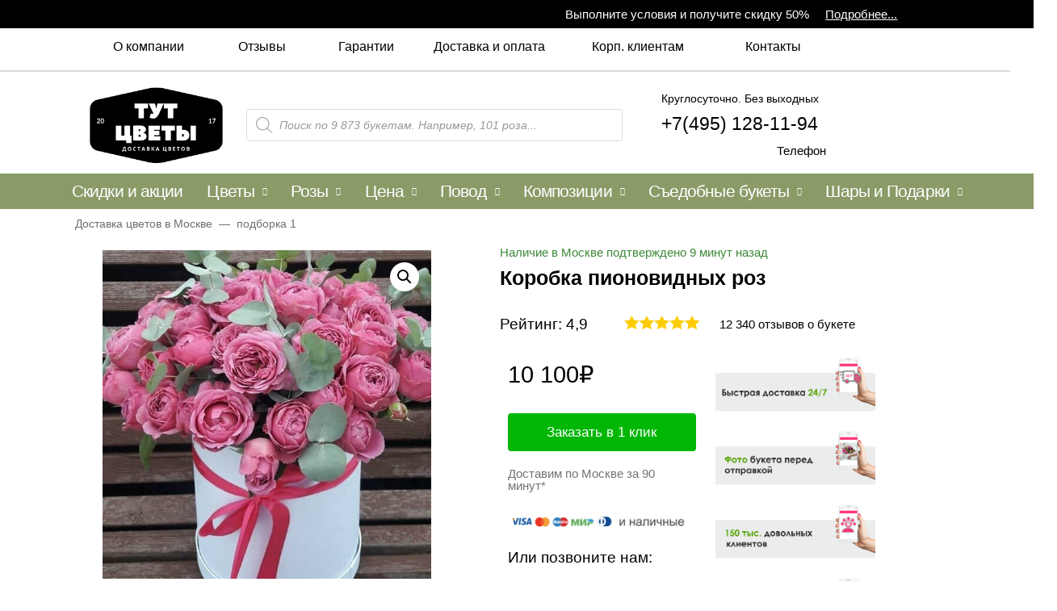

--- FILE ---
content_type: text/html; charset=UTF-8
request_url: https://dostavka-tsvety.ru/tsveti/podborka-1/korobka-pionovidnyh-roz/
body_size: 63162
content:
<!DOCTYPE html>
<html lang="ru-RU">
<head>
<meta charset="UTF-8">
<meta name="viewport" content="width=device-width, initial-scale=1, user-scalable=no, maximum-scale=1">
<link rel="profile" href="https://gmpg.org/xfn/11">

    <meta http-equiv="Cache-Control" content="no-cache, no-store, must-revalidate">
    <meta http-equiv="Pragma" content="no-cache">
    <meta http-equiv="Expires" content="0">

<title>Коробка пионовидных роз - Доставкой цветов в Москве! 33450 товаров! Цены от 487 руб. Цветы Тут</title>
<meta name='robots' content='max-image-preview:large' />

<!-- This site is optimized with the Yoast SEO Premium plugin v13.5 - https://yoast.com/wordpress/plugins/seo/ -->
<meta name="description" content="Коробка пионовидных роз с доставкой в Москве от компании Цветы Тут за 45 минут! ID 33450 букетов. с доставкой!"/>
<meta name="robots" content="max-snippet:-1, max-image-preview:large, max-video-preview:-1"/>
<link rel="canonical" href="https://dostavka-tsvety.ru/tsveti/podborka-1/korobka-pionovidnyh-roz/" />
<meta property="og:locale" content="ru_RU" />
<meta property="og:type" content="article" />
<meta property="og:title" content="Коробка пионовидных роз - Доставкой цветов в Москве! 33450 товаров! Цены от 487 руб. Цветы Тут" />
<meta property="og:description" content="Коробка пионовидных роз с доставкой в Москве от компании Цветы Тут за 45 минут! ID 33450 букетов. с доставкой!" />
<meta property="og:url" content="https://dostavka-tsvety.ru/tsveti/podborka-1/korobka-pionovidnyh-roz/" />
<meta property="og:site_name" content="dostavka-tsvety.ru" />
<meta property="og:image" content="https://dostavka-tsvety.ru/wp-content/uploads/2021/07/korobka-pionovidnyh-roz_60e974cf1e3ad.jpeg" />
<meta property="og:image:secure_url" content="https://dostavka-tsvety.ru/wp-content/uploads/2021/07/korobka-pionovidnyh-roz_60e974cf1e3ad.jpeg" />
<meta property="og:image:width" content="555" />
<meta property="og:image:height" content="555" />
<meta name="twitter:card" content="summary_large_image" />
<meta name="twitter:description" content="Коробка пионовидных роз с доставкой в Москве от компании Цветы Тут за 45 минут! ID 33450 букетов. с доставкой!" />
<meta name="twitter:title" content="Коробка пионовидных роз - Доставкой цветов в Москве! 33450 товаров! Цены от 487 руб. Цветы Тут" />
<meta name="twitter:image" content="https://dostavka-tsvety.ru/wp-content/uploads/2021/07/korobka-pionovidnyh-roz_60e974cf1e3ad.jpeg" />
<script type='application/ld+json' class='yoast-schema-graph yoast-schema-graph--main'>{"@context":"https://schema.org","@graph":[{"@type":"WebSite","@id":"https://dostavka-tsvety.ru/#website","url":"https://dostavka-tsvety.ru/","name":"dostavka-tsvety.ru","inLanguage":"ru-RU","description":"\u0414\u043e\u0441\u0442\u0430\u0432\u043a\u0430 \u0446\u0432\u0435\u0442\u043e\u0432","potentialAction":[{"@type":"SearchAction","target":"https://dostavka-tsvety.ru/?s={search_term_string}","query-input":"required name=search_term_string"}]},{"@type":"ImageObject","@id":"https://dostavka-tsvety.ru/tsveti/podborka-1/korobka-pionovidnyh-roz/#primaryimage","inLanguage":"ru-RU","url":"https://dostavka-tsvety.ru/wp-content/uploads/2021/07/korobka-pionovidnyh-roz_60e974cf1e3ad.jpeg","width":555,"height":555},{"@type":"WebPage","@id":"https://dostavka-tsvety.ru/tsveti/podborka-1/korobka-pionovidnyh-roz/#webpage","url":"https://dostavka-tsvety.ru/tsveti/podborka-1/korobka-pionovidnyh-roz/","name":"\u041a\u043e\u0440\u043e\u0431\u043a\u0430 \u043f\u0438\u043e\u043d\u043e\u0432\u0438\u0434\u043d\u044b\u0445 \u0440\u043e\u0437 - \u0414\u043e\u0441\u0442\u0430\u0432\u043a\u043e\u0439 \u0446\u0432\u0435\u0442\u043e\u0432 \u0432 \u041c\u043e\u0441\u043a\u0432\u0435! 33450 \u0442\u043e\u0432\u0430\u0440\u043e\u0432! \u0426\u0435\u043d\u044b \u043e\u0442 487 \u0440\u0443\u0431. \u0426\u0432\u0435\u0442\u044b \u0422\u0443\u0442","isPartOf":{"@id":"https://dostavka-tsvety.ru/#website"},"inLanguage":"ru-RU","primaryImageOfPage":{"@id":"https://dostavka-tsvety.ru/tsveti/podborka-1/korobka-pionovidnyh-roz/#primaryimage"},"datePublished":"2021-07-10T10:22:06+00:00","dateModified":"2021-07-10T10:22:06+00:00","description":"\u041a\u043e\u0440\u043e\u0431\u043a\u0430 \u043f\u0438\u043e\u043d\u043e\u0432\u0438\u0434\u043d\u044b\u0445 \u0440\u043e\u0437 \u0441 \u0434\u043e\u0441\u0442\u0430\u0432\u043a\u043e\u0439 \u0432 \u041c\u043e\u0441\u043a\u0432\u0435 \u043e\u0442 \u043a\u043e\u043c\u043f\u0430\u043d\u0438\u0438 \u0426\u0432\u0435\u0442\u044b \u0422\u0443\u0442 \u0437\u0430 45 \u043c\u0438\u043d\u0443\u0442! ID 33450 \u0431\u0443\u043a\u0435\u0442\u043e\u0432. \u0441 \u0434\u043e\u0441\u0442\u0430\u0432\u043a\u043e\u0439!","potentialAction":[{"@type":"ReadAction","target":["https://dostavka-tsvety.ru/tsveti/podborka-1/korobka-pionovidnyh-roz/"]}]},[]]}</script>
<!-- / Yoast SEO Premium plugin. -->

<link rel='dns-prefetch' href='//www.google.com' />
<link href='https://fonts.gstatic.com' crossorigin rel='preconnect' />
<style id='woocommerce-inline-inline-css' type='text/css'>
.woocommerce form .form-row .required { visibility: visible; }
</style>
<link data-minify="1" rel='stylesheet' id='jet-menu-astra-css'  href='https://dostavka-tsvety.ru/wp-content/cache/min/1/wp-content/plugins/jet-menu/integration/themes/astra/assets/css/style-4ce58b67dbea37ab3126a5092616203d.css' type='text/css' media='all' />
<link rel='stylesheet' id='astra-theme-css-css'  href='https://dostavka-tsvety.ru/wp-content/themes/astra/assets/css/minified/style.min.css?ver=2.5.3' type='text/css' media='all' />
<style id='astra-theme-css-inline-css' type='text/css'>
html{font-size:93.75%;}a,.page-title{color:#0a0000;}body,button,input,select,textarea,.ast-button,.ast-custom-button{font-family:-apple-system,BlinkMacSystemFont,Segoe UI,Roboto,Oxygen-Sans,Ubuntu,Cantarell,Helvetica Neue,sans-serif;font-weight:inherit;font-size:15px;font-size:1rem;line-height:1.61;}blockquote{color:#000000;}.site-title{font-size:35px;font-size:2.3333333333333rem;}header .site-logo-img .custom-logo-link img{max-width:600px;}.astra-logo-svg{width:600px;}.ast-archive-description .ast-archive-title{font-size:40px;font-size:2.6666666666667rem;}.site-header .site-description{font-size:15px;font-size:1rem;}.entry-title{font-size:40px;font-size:2.6666666666667rem;}.comment-reply-title{font-size:24px;font-size:1.6rem;}.ast-comment-list #cancel-comment-reply-link{font-size:15px;font-size:1rem;}h1,.entry-content h1{font-size:40px;font-size:2.6666666666667rem;}h2,.entry-content h2{font-size:30px;font-size:2rem;}h3,.entry-content h3{font-size:25px;font-size:1.6666666666667rem;}h4,.entry-content h4{font-size:20px;font-size:1.3333333333333rem;}h5,.entry-content h5{font-size:18px;font-size:1.2rem;}h6,.entry-content h6{font-size:15px;font-size:1rem;}.ast-single-post .entry-title,.page-title{font-size:30px;font-size:2rem;}#secondary,#secondary button,#secondary input,#secondary select,#secondary textarea{font-size:15px;font-size:1rem;}::selection{background-color:#007c16;color:#ffffff;}body,h1,.entry-title a,.entry-content h1,h2,.entry-content h2,h3,.entry-content h3,h4,.entry-content h4,h5,.entry-content h5,h6,.entry-content h6,.wc-block-grid__product-title{color:#0a0a0a;}.tagcloud a:hover,.tagcloud a:focus,.tagcloud a.current-item{color:#ffffff;border-color:#0a0000;background-color:#0a0000;}.main-header-menu .menu-link,.ast-header-custom-item a{color:#0a0a0a;}.main-header-menu .menu-item:hover > .menu-link,.main-header-menu .menu-item:hover > .ast-menu-toggle,.main-header-menu .ast-masthead-custom-menu-items a:hover,.main-header-menu .menu-item.focus > .menu-link,.main-header-menu .menu-item.focus > .ast-menu-toggle,.main-header-menu .current-menu-item > .menu-link,.main-header-menu .current-menu-ancestor > .menu-link,.main-header-menu .current-menu-item > .ast-menu-toggle,.main-header-menu .current-menu-ancestor > .ast-menu-toggle{color:#0a0000;}input:focus,input[type="text"]:focus,input[type="email"]:focus,input[type="url"]:focus,input[type="password"]:focus,input[type="reset"]:focus,input[type="search"]:focus,textarea:focus{border-color:#0a0000;}input[type="radio"]:checked,input[type=reset],input[type="checkbox"]:checked,input[type="checkbox"]:hover:checked,input[type="checkbox"]:focus:checked,input[type=range]::-webkit-slider-thumb{border-color:#0a0000;background-color:#0a0000;box-shadow:none;}.site-footer a:hover + .post-count,.site-footer a:focus + .post-count{background:#0a0000;border-color:#0a0000;}.footer-adv .footer-adv-overlay{border-top-style:solid;border-top-color:#7a7a7a;}.ast-comment-meta{line-height:1.666666667;font-size:12px;font-size:0.8rem;}.single .nav-links .nav-previous,.single .nav-links .nav-next,.single .ast-author-details .author-title,.ast-comment-meta{color:#0a0000;}.entry-meta,.entry-meta *{line-height:1.45;color:#0a0000;}.ast-404-layout-1 .ast-404-text{font-size:200px;font-size:13.333333333333rem;}.widget-title{font-size:21px;font-size:1.4rem;color:#0a0a0a;}#cat option,.secondary .calendar_wrap thead a,.secondary .calendar_wrap thead a:visited{color:#0a0000;}.secondary .calendar_wrap #today,.ast-progress-val span{background:#0a0000;}.secondary a:hover + .post-count,.secondary a:focus + .post-count{background:#0a0000;border-color:#0a0000;}.calendar_wrap #today > a{color:#ffffff;}.ast-pagination a,.page-links .page-link,.single .post-navigation a{color:#0a0000;}.ast-header-break-point .ast-mobile-menu-buttons-minimal.menu-toggle{background:transparent;color:#007c16;}.ast-header-break-point .ast-mobile-menu-buttons-outline.menu-toggle{background:transparent;border:1px solid #007c16;color:#007c16;}.ast-header-break-point .ast-mobile-menu-buttons-fill.menu-toggle{background:#007c16;}@media (max-width:782px){.entry-content .wp-block-columns .wp-block-column{margin-left:0px;}}@media (max-width:768px){#secondary.secondary{padding-top:0;}.ast-separate-container .ast-article-post,.ast-separate-container .ast-article-single{padding:1.5em 2.14em;}.ast-separate-container #primary,.ast-separate-container #secondary{padding:1.5em 0;}.ast-separate-container.ast-right-sidebar #secondary{padding-left:1em;padding-right:1em;}.ast-separate-container.ast-two-container #secondary{padding-left:0;padding-right:0;}.ast-page-builder-template .entry-header #secondary{margin-top:1.5em;}.ast-page-builder-template #secondary{margin-top:1.5em;}#primary,#secondary{padding:1.5em 0;margin:0;}.ast-left-sidebar #content > .ast-container{display:flex;flex-direction:column-reverse;width:100%;}.ast-author-box img.avatar{margin:20px 0 0 0;}.ast-pagination{padding-top:1.5em;text-align:center;}.ast-pagination .next.page-numbers{display:inherit;float:none;}}@media (max-width:768px){.ast-page-builder-template.ast-left-sidebar #secondary{padding-right:20px;}.ast-page-builder-template.ast-right-sidebar #secondary{padding-left:20px;}.ast-right-sidebar #primary{padding-right:0;}.ast-right-sidebar #secondary{padding-left:0;}.ast-left-sidebar #primary{padding-left:0;}.ast-left-sidebar #secondary{padding-right:0;}.ast-pagination .prev.page-numbers{padding-left:.5em;}.ast-pagination .next.page-numbers{padding-right:.5em;}}@media (min-width:769px){.ast-separate-container.ast-right-sidebar #primary,.ast-separate-container.ast-left-sidebar #primary{border:0;}.ast-separate-container.ast-right-sidebar #secondary,.ast-separate-container.ast-left-sidebar #secondary{border:0;margin-left:auto;margin-right:auto;}.ast-separate-container.ast-two-container #secondary .widget:last-child{margin-bottom:0;}.ast-separate-container .ast-comment-list li .comment-respond{padding-left:2.66666em;padding-right:2.66666em;}.ast-author-box{-js-display:flex;display:flex;}.ast-author-bio{flex:1;}.error404.ast-separate-container #primary,.search-no-results.ast-separate-container #primary{margin-bottom:4em;}}@media (min-width:769px){.ast-right-sidebar #primary{border-right:1px solid #eee;}.ast-right-sidebar #secondary{border-left:1px solid #eee;margin-left:-1px;}.ast-left-sidebar #primary{border-left:1px solid #eee;}.ast-left-sidebar #secondary{border-right:1px solid #eee;margin-right:-1px;}.ast-separate-container.ast-two-container.ast-right-sidebar #secondary{padding-left:30px;padding-right:0;}.ast-separate-container.ast-two-container.ast-left-sidebar #secondary{padding-right:30px;padding-left:0;}}.menu-toggle,button,.ast-button,.ast-custom-button,.button,input#submit,input[type="button"],input[type="submit"],input[type="reset"]{color:#ffffff;border-color:#007c16;background-color:#007c16;border-radius:2px;padding-top:10px;padding-right:40px;padding-bottom:10px;padding-left:40px;font-family:inherit;font-weight:inherit;}button:focus,.menu-toggle:hover,button:hover,.ast-button:hover,.button:hover,input[type=reset]:hover,input[type=reset]:focus,input#submit:hover,input#submit:focus,input[type="button"]:hover,input[type="button"]:focus,input[type="submit"]:hover,input[type="submit"]:focus{color:transparent;}@media (min-width:768px){.ast-container{max-width:100%;}}@media (min-width:544px){.ast-container{max-width:100%;}}@media (max-width:544px){.ast-separate-container .ast-article-post,.ast-separate-container .ast-article-single{padding:1.5em 1em;}.ast-separate-container #content .ast-container{padding-left:0.54em;padding-right:0.54em;}.ast-separate-container #secondary{padding-top:0;}.ast-separate-container.ast-two-container #secondary .widget{margin-bottom:1.5em;padding-left:1em;padding-right:1em;}.ast-separate-container .comments-count-wrapper{padding:1.5em 1em;}.ast-separate-container .ast-comment-list li.depth-1{padding:1.5em 1em;margin-bottom:1.5em;}.ast-separate-container .ast-comment-list .bypostauthor{padding:.5em;}.ast-separate-container .ast-archive-description{padding:1.5em 1em;}.ast-search-menu-icon.ast-dropdown-active .search-field{width:170px;}.ast-separate-container .comment-respond{padding:1.5em 1em;}}@media (max-width:544px){.ast-comment-list .children{margin-left:0.66666em;}.ast-separate-container .ast-comment-list .bypostauthor li{padding:0 0 0 .5em;}}@media (max-width:768px){.ast-mobile-header-stack .main-header-bar .ast-search-menu-icon{display:inline-block;}.ast-header-break-point.ast-header-custom-item-outside .ast-mobile-header-stack .main-header-bar .ast-search-icon{margin:0;}.ast-comment-avatar-wrap img{max-width:2.5em;}.comments-area{margin-top:1.5em;}.ast-separate-container .comments-count-wrapper{padding:2em 2.14em;}.ast-separate-container .ast-comment-list li.depth-1{padding:1.5em 2.14em;}.ast-separate-container .comment-respond{padding:2em 2.14em;}}@media (max-width:768px){.ast-header-break-point .main-header-bar .ast-search-menu-icon.slide-search .search-form{right:0;}.ast-header-break-point .ast-mobile-header-stack .main-header-bar .ast-search-menu-icon.slide-search .search-form{right:-1em;}.ast-comment-avatar-wrap{margin-right:0.5em;}}@media (min-width:545px){.ast-page-builder-template .comments-area,.single.ast-page-builder-template .entry-header,.single.ast-page-builder-template .post-navigation{max-width:1581px;margin-left:auto;margin-right:auto;}}@media (max-width:768px){.ast-archive-description .ast-archive-title{font-size:40px;}.entry-title{font-size:30px;}h1,.entry-content h1{font-size:30px;}h2,.entry-content h2{font-size:25px;}h3,.entry-content h3{font-size:20px;}.ast-single-post .entry-title,.page-title{font-size:30px;}}@media (max-width:544px){.ast-archive-description .ast-archive-title{font-size:40px;}.entry-title{font-size:30px;}h1,.entry-content h1{font-size:30px;}h2,.entry-content h2{font-size:25px;}h3,.entry-content h3{font-size:20px;}.ast-single-post .entry-title,.page-title{font-size:30px;}}@media (max-width:768px){html{font-size:85.5%;}}@media (max-width:544px){html{font-size:85.5%;}}@media (min-width:769px){.ast-container{max-width:1581px;}}@font-face {font-family: "Astra";src: url(https://dostavka-tsvety.ru/wp-content/themes/astra/assets/fonts/astra.woff) format("woff"),url(https://dostavka-tsvety.ru/wp-content/themes/astra/assets/fonts/astra.ttf) format("truetype"),url(https://dostavka-tsvety.ru/wp-content/themes/astra/assets/fonts/astra.svg#astra) format("svg");font-weight: normal;font-style: normal;font-display: fallback;}@media (max-width:921px) {.main-header-bar .main-header-bar-navigation{display:none;}}.ast-desktop .main-header-menu.submenu-with-border .sub-menu,.ast-desktop .main-header-menu.submenu-with-border .astra-full-megamenu-wrapper{border-color:#007c16;}.ast-desktop .main-header-menu.submenu-with-border .sub-menu{border-top-width:2px;border-right-width:0px;border-left-width:0px;border-bottom-width:0px;border-style:solid;}.ast-desktop .main-header-menu.submenu-with-border .sub-menu .sub-menu{top:-2px;}.ast-desktop .main-header-menu.submenu-with-border .sub-menu .menu-link,.ast-desktop .main-header-menu.submenu-with-border .children .menu-link{border-bottom-width:0px;border-style:solid;border-color:#eaeaea;}@media (min-width:769px){.main-header-menu .sub-menu .menu-item.ast-left-align-sub-menu:hover > .sub-menu,.main-header-menu .sub-menu .menu-item.ast-left-align-sub-menu.focus > .sub-menu{margin-left:-0px;}}.ast-small-footer{border-top-style:solid;border-top-width:1px;border-top-color:#7a7a7a;}.ast-small-footer-wrap{text-align:center;}@media (max-width:920px){.ast-404-layout-1 .ast-404-text{font-size:100px;font-size:6.6666666666667rem;}}.ast-breadcrumbs .trail-browse,.ast-breadcrumbs .trail-items,.ast-breadcrumbs .trail-items li{display:inline-block;margin:0;padding:0;border:none;background:inherit;text-indent:0;}.ast-breadcrumbs .trail-browse{font-size:inherit;font-style:inherit;font-weight:inherit;color:inherit;}.ast-breadcrumbs .trail-items{list-style:none;}.trail-items li::after{padding:0 0.3em;content:"\00bb";}.trail-items li:last-of-type::after{display:none;}.ast-header-break-point .main-header-bar{border-bottom-width:1px;}@media (min-width:769px){.main-header-bar{border-bottom-width:1px;}}.ast-safari-browser-less-than-11 .main-header-menu .menu-item, .ast-safari-browser-less-than-11 .main-header-bar .ast-masthead-custom-menu-items{display:block;}.main-header-menu .menu-item, .main-header-bar .ast-masthead-custom-menu-items{-js-display:flex;display:flex;-webkit-box-pack:center;-webkit-justify-content:center;-moz-box-pack:center;-ms-flex-pack:center;justify-content:center;-webkit-box-orient:vertical;-webkit-box-direction:normal;-webkit-flex-direction:column;-moz-box-orient:vertical;-moz-box-direction:normal;-ms-flex-direction:column;flex-direction:column;}.main-header-menu > .menu-item > .menu-link{height:100%;-webkit-box-align:center;-webkit-align-items:center;-moz-box-align:center;-ms-flex-align:center;align-items:center;-js-display:flex;display:flex;}.ast-primary-menu-disabled .main-header-bar .ast-masthead-custom-menu-items{flex:unset;}
</style>
<link rel='stylesheet' id='astra-menu-animation-css'  href='https://dostavka-tsvety.ru/wp-content/themes/astra/assets/css/minified/menu-animation.min.css?ver=2.5.3' type='text/css' media='all' />
<link data-minify="1" rel='stylesheet' id='wc-block-vendors-style-css'  href='https://dostavka-tsvety.ru/wp-content/cache/min/1/wp-content/plugins/woocommerce/packages/woocommerce-blocks/build/vendors-style-bbad87913f08287dd0d85e61b19cd722.css' type='text/css' media='all' />
<link data-minify="1" rel='stylesheet' id='wc-block-style-css'  href='https://dostavka-tsvety.ru/wp-content/cache/min/1/wp-content/plugins/woocommerce/packages/woocommerce-blocks/build/style-ae45059be35a883f1486b16976c4aac5.css' type='text/css' media='all' />
<link data-minify="1" rel='stylesheet' id='fibosearchsearch-indexcss-css'  href='https://dostavka-tsvety.ru/wp-content/cache/min/1/wp-content/plugins/ajax-search-for-woocommerce/build/blocks/search/index-982f845a797cc3fec184396cb8027b5f.css' type='text/css' media='all' />
<link data-minify="1" rel='stylesheet' id='fibosearchsearch-nav-indexcss-css'  href='https://dostavka-tsvety.ru/wp-content/cache/min/1/wp-content/plugins/ajax-search-for-woocommerce/build/blocks/search-nav/index-e57ef92fc2ee4b97bc6ef279143d0113.css' type='text/css' media='all' />
<link rel='stylesheet' id='photoswipe-css'  href='https://dostavka-tsvety.ru/wp-content/plugins/woocommerce/assets/css/photoswipe/photoswipe.min.css?ver=5.3.3' type='text/css' media='all' />
<link rel='stylesheet' id='photoswipe-default-skin-css'  href='https://dostavka-tsvety.ru/wp-content/plugins/woocommerce/assets/css/photoswipe/default-skin/default-skin.min.css?ver=5.3.3' type='text/css' media='all' />
<link rel='stylesheet' id='woocommerce-layout-css'  href='https://dostavka-tsvety.ru/wp-content/themes/astra/assets/css/minified/compatibility/woocommerce/woocommerce-layout.min.css?ver=2.5.3' type='text/css' media='all' />
<link rel='stylesheet' id='woocommerce-smallscreen-css'  href='https://dostavka-tsvety.ru/wp-content/themes/astra/assets/css/minified/compatibility/woocommerce/woocommerce-smallscreen.min.css?ver=2.5.3' type='text/css' media='only screen and (max-width: 768px)' />
<link data-minify="1" rel='stylesheet' id='woocommerce-general-css'  href='https://dostavka-tsvety.ru/wp-content/cache/min/1/wp-content/themes/astra/assets/css/minified/compatibility/woocommerce/woocommerce.min-68f59ea1dec7eee1f12d8c60a91e49cb.css' type='text/css' media='all' />
<style id='woocommerce-general-inline-css' type='text/css'>
.woocommerce span.onsale, .wc-block-grid__product .wc-block-grid__product-onsale{background-color:#007c16;color:#ffffff;}.woocommerce a.button, .woocommerce button.button, .woocommerce .woocommerce-message a.button, .woocommerce #respond input#submit.alt, .woocommerce a.button.alt, .woocommerce button.button.alt, .woocommerce input.button.alt, .woocommerce input.button,.woocommerce input.button:disabled, .woocommerce input.button:disabled[disabled], .woocommerce input.button:disabled:hover, .woocommerce input.button:disabled[disabled]:hover, .woocommerce #respond input#submit, .woocommerce button.button.alt.disabled, .wc-block-grid__products .wc-block-grid__product .wp-block-button__link, .wc-block-grid__product-onsale{color:#ffffff;border-color:#007c16;background-color:#007c16;}.woocommerce a.button:hover, .woocommerce button.button:hover, .woocommerce .woocommerce-message a.button:hover,.woocommerce #respond input#submit:hover,.woocommerce #respond input#submit.alt:hover, .woocommerce a.button.alt:hover, .woocommerce button.button.alt:hover, .woocommerce input.button.alt:hover, .woocommerce input.button:hover, .woocommerce button.button.alt.disabled:hover, .wc-block-grid__products .wc-block-grid__product .wp-block-button__link:hover{color:transparent;}.woocommerce-message, .woocommerce-info{border-top-color:#0a0000;}.woocommerce-message::before,.woocommerce-info::before{color:#0a0000;}.woocommerce ul.products li.product .price, .woocommerce div.product p.price, .woocommerce div.product span.price, .widget_layered_nav_filters ul li.chosen a, .woocommerce-page ul.products li.product .ast-woo-product-category, .wc-layered-nav-rating a{color:#0a0a0a;}.woocommerce nav.woocommerce-pagination ul,.woocommerce nav.woocommerce-pagination ul li{border-color:#0a0000;}.woocommerce nav.woocommerce-pagination ul li a:focus, .woocommerce nav.woocommerce-pagination ul li a:hover, .woocommerce nav.woocommerce-pagination ul li span.current{background:#0a0000;color:#ffffff;}.woocommerce .widget_price_filter .ui-slider .ui-slider-range, .woocommerce .widget_price_filter .ui-slider .ui-slider-handle{background-color:#0a0000;}.woocommerce a.button, .woocommerce button.button, .woocommerce .woocommerce-message a.button, .woocommerce #respond input#submit.alt, .woocommerce a.button.alt, .woocommerce button.button.alt, .woocommerce input.button.alt, .woocommerce input.button,.woocommerce-cart table.cart td.actions .button, .woocommerce form.checkout_coupon .button, .woocommerce #respond input#submit, .wc-block-grid__products .wc-block-grid__product .wp-block-button__link{border-radius:2px;padding-top:10px;padding-right:40px;padding-bottom:10px;padding-left:40px;}.woocommerce .star-rating, .woocommerce .comment-form-rating .stars a, .woocommerce .star-rating::before{color:#0a0000;}.woocommerce div.product .woocommerce-tabs ul.tabs li.active:before{background:#0a0000;}.ast-site-header-cart a{color:#0a0a0a;}.ast-site-header-cart a:focus, .ast-site-header-cart a:hover, .ast-site-header-cart .current-menu-item a{color:#0a0000;}.ast-cart-menu-wrap .count, .ast-cart-menu-wrap .count:after{border-color:#0a0000;color:#0a0000;}.ast-cart-menu-wrap:hover .count{color:transparent;background-color:#0a0000;}.ast-site-header-cart .widget_shopping_cart .total .woocommerce-Price-amount{color:#0a0000;}.woocommerce a.remove:hover, .ast-woocommerce-cart-menu .main-header-menu .woocommerce-custom-menu-item .menu-item:hover > .menu-link.remove:hover{color:#0a0000;border-color:#0a0000;background-color:#ffffff;}.ast-site-header-cart .widget_shopping_cart .buttons .button.checkout, .woocommerce .widget_shopping_cart .woocommerce-mini-cart__buttons .checkout.wc-forward{color:transparent;}.site-header .ast-site-header-cart-data .button.wc-forward, .site-header .ast-site-header-cart-data .button.wc-forward:hover{color:#ffffff;}.below-header-user-select .ast-site-header-cart .widget, .ast-above-header-section .ast-site-header-cart .widget a, .below-header-user-select .ast-site-header-cart .widget_shopping_cart a{color:#0a0a0a;}.below-header-user-select .ast-site-header-cart .widget_shopping_cart a:hover, .ast-above-header-section .ast-site-header-cart .widget_shopping_cart a:hover, .below-header-user-select .ast-site-header-cart .widget_shopping_cart a.remove:hover, .ast-above-header-section .ast-site-header-cart .widget_shopping_cart a.remove:hover{color:#0a0000;}@media (min-width:545px) and (max-width:768px){.woocommerce.tablet-columns-6 ul.products li.product, .woocommerce-page.tablet-columns-6 ul.products li.product{width:calc(16.66% - 16.66px);}.woocommerce.tablet-columns-5 ul.products li.product, .woocommerce-page.tablet-columns-5 ul.products li.product{width:calc(20% - 16px);}.woocommerce.tablet-columns-4 ul.products li.product, .woocommerce-page.tablet-columns-4 ul.products li.product{width:calc(25% - 15px);}.woocommerce.tablet-columns-3 ul.products li.product, .woocommerce-page.tablet-columns-3 ul.products li.product{width:calc(33.33% - 14px);}.woocommerce.tablet-columns-2 ul.products li.product, .woocommerce-page.tablet-columns-2 ul.products li.product{width:calc(50% - 10px);}.woocommerce.tablet-columns-1 ul.products li.product, .woocommerce-page.tablet-columns-1 ul.products li.product{width:100%;}.woocommerce div.product .related.products ul.products li.product{width:calc(33.33% - 14px);}}@media (min-width:545px) and (max-width:768px){.woocommerce[class*="columns-"].columns-3 > ul.products li.product, .woocommerce[class*="columns-"].columns-4 > ul.products li.product, .woocommerce[class*="columns-"].columns-5 > ul.products li.product, .woocommerce[class*="columns-"].columns-6 > ul.products li.product{width:calc(33.33% - 14px);margin-right:20px;}.woocommerce[class*="columns-"].columns-3 > ul.products li.product:nth-child(3n), .woocommerce[class*="columns-"].columns-4 > ul.products li.product:nth-child(3n), .woocommerce[class*="columns-"].columns-5 > ul.products li.product:nth-child(3n), .woocommerce[class*="columns-"].columns-6 > ul.products li.product:nth-child(3n){margin-right:0;clear:right;}.woocommerce[class*="columns-"].columns-3 > ul.products li.product:nth-child(3n+1), .woocommerce[class*="columns-"].columns-4 > ul.products li.product:nth-child(3n+1), .woocommerce[class*="columns-"].columns-5 > ul.products li.product:nth-child(3n+1), .woocommerce[class*="columns-"].columns-6 > ul.products li.product:nth-child(3n+1){clear:left;}.woocommerce[class*="columns-"] ul.products li.product:nth-child(n), .woocommerce-page[class*="columns-"] ul.products li.product:nth-child(n){margin-right:20px;clear:none;}.woocommerce.tablet-columns-2 ul.products li.product:nth-child(2n), .woocommerce-page.tablet-columns-2 ul.products li.product:nth-child(2n), .woocommerce.tablet-columns-3 ul.products li.product:nth-child(3n), .woocommerce-page.tablet-columns-3 ul.products li.product:nth-child(3n), .woocommerce.tablet-columns-4 ul.products li.product:nth-child(4n), .woocommerce-page.tablet-columns-4 ul.products li.product:nth-child(4n), .woocommerce.tablet-columns-5 ul.products li.product:nth-child(5n), .woocommerce-page.tablet-columns-5 ul.products li.product:nth-child(5n), .woocommerce.tablet-columns-6 ul.products li.product:nth-child(6n), .woocommerce-page.tablet-columns-6 ul.products li.product:nth-child(6n){margin-right:0;clear:right;}.woocommerce.tablet-columns-2 ul.products li.product:nth-child(2n+1), .woocommerce-page.tablet-columns-2 ul.products li.product:nth-child(2n+1), .woocommerce.tablet-columns-3 ul.products li.product:nth-child(3n+1), .woocommerce-page.tablet-columns-3 ul.products li.product:nth-child(3n+1), .woocommerce.tablet-columns-4 ul.products li.product:nth-child(4n+1), .woocommerce-page.tablet-columns-4 ul.products li.product:nth-child(4n+1), .woocommerce.tablet-columns-5 ul.products li.product:nth-child(5n+1), .woocommerce-page.tablet-columns-5 ul.products li.product:nth-child(5n+1), .woocommerce.tablet-columns-6 ul.products li.product:nth-child(6n+1), .woocommerce-page.tablet-columns-6 ul.products li.product:nth-child(6n+1){clear:left;}.woocommerce div.product .related.products ul.products li.product:nth-child(3n){margin-right:0;clear:right;}.woocommerce div.product .related.products ul.products li.product:nth-child(3n+1){clear:left;}}@media (min-width:769px){.woocommerce #reviews #comments{width:55%;float:left;}.woocommerce #reviews #review_form_wrapper{width:45%;float:right;padding-left:2em;}.woocommerce form.checkout_coupon{width:50%;}}@media (max-width:768px){.ast-header-break-point.ast-woocommerce-cart-menu .header-main-layout-1.ast-mobile-header-stack.ast-no-menu-items .ast-site-header-cart, .ast-header-break-point.ast-woocommerce-cart-menu .header-main-layout-3.ast-mobile-header-stack.ast-no-menu-items .ast-site-header-cart{padding-right:0;padding-left:0;}.ast-header-break-point.ast-woocommerce-cart-menu .header-main-layout-1.ast-mobile-header-stack .main-header-bar{text-align:center;}.ast-header-break-point.ast-woocommerce-cart-menu .header-main-layout-1.ast-mobile-header-stack .ast-site-header-cart, .ast-header-break-point.ast-woocommerce-cart-menu .header-main-layout-1.ast-mobile-header-stack .ast-mobile-menu-buttons{display:inline-block;}.ast-header-break-point.ast-woocommerce-cart-menu .header-main-layout-2.ast-mobile-header-inline .site-branding{flex:auto;}.ast-header-break-point.ast-woocommerce-cart-menu .header-main-layout-3.ast-mobile-header-stack .site-branding{flex:0 0 100%;}.ast-header-break-point.ast-woocommerce-cart-menu .header-main-layout-3.ast-mobile-header-stack .main-header-container{display:flex;justify-content:center;}.woocommerce-cart .woocommerce-shipping-calculator .button{width:100%;}.woocommerce div.product div.images, .woocommerce div.product div.summary, .woocommerce #content div.product div.images, .woocommerce #content div.product div.summary, .woocommerce-page div.product div.images, .woocommerce-page div.product div.summary, .woocommerce-page #content div.product div.images, .woocommerce-page #content div.product div.summary{float:none;width:100%;}.woocommerce-cart table.cart td.actions .ast-return-to-shop{display:block;text-align:center;margin-top:1em;}}@media (max-width:544px){.ast-separate-container .ast-woocommerce-container{padding:.54em 1em 1.33333em;}.woocommerce-message, .woocommerce-error, .woocommerce-info{display:flex;flex-wrap:wrap;}.woocommerce-message a.button, .woocommerce-error a.button, .woocommerce-info a.button{order:1;margin-top:.5em;}.woocommerce.mobile-columns-6 ul.products li.product, .woocommerce-page.mobile-columns-6 ul.products li.product{width:calc(16.66% - 16.66px);}.woocommerce.mobile-columns-5 ul.products li.product, .woocommerce-page.mobile-columns-5 ul.products li.product{width:calc(20% - 16px);}.woocommerce.mobile-columns-4 ul.products li.product, .woocommerce-page.mobile-columns-4 ul.products li.product{width:calc(25% - 15px);}.woocommerce.mobile-columns-3 ul.products li.product, .woocommerce-page.mobile-columns-3 ul.products li.product{width:calc(33.33% - 14px);}.woocommerce.mobile-columns-2 ul.products li.product, .woocommerce-page.mobile-columns-2 ul.products li.product{width:calc(50% - 10px);}.woocommerce.mobile-columns-1 ul.products li.product, .woocommerce-page.mobile-columns-1 ul.products li.product{width:100%;}.woocommerce .woocommerce-ordering, .woocommerce-page .woocommerce-ordering{float:none;margin-bottom:2em;width:100%;}.woocommerce ul.products a.button, .woocommerce-page ul.products a.button{padding:0.5em 0.75em;}.woocommerce div.product .related.products ul.products li.product{width:calc(50% - 10px);}.woocommerce table.cart td.actions .button, .woocommerce #content table.cart td.actions .button, .woocommerce-page table.cart td.actions .button, .woocommerce-page #content table.cart td.actions .button{padding-left:1em;padding-right:1em;}.woocommerce #content table.cart .button, .woocommerce-page #content table.cart .button{width:100%;}.woocommerce #content table.cart .product-thumbnail, .woocommerce-page #content table.cart .product-thumbnail{display:block;text-align:center !important;}.woocommerce #content table.cart .product-thumbnail::before, .woocommerce-page #content table.cart .product-thumbnail::before{display:none;}.woocommerce #content table.cart td.actions .coupon, .woocommerce-page #content table.cart td.actions .coupon{float:none;}.woocommerce #content table.cart td.actions .coupon .button, .woocommerce-page #content table.cart td.actions .coupon .button{flex:1;}.woocommerce #content div.product .woocommerce-tabs ul.tabs li a, .woocommerce-page #content div.product .woocommerce-tabs ul.tabs li a{display:block;}}@media (max-width:544px){.woocommerce[class*="columns-"].columns-3 > ul.products li.product, .woocommerce[class*="columns-"].columns-4 > ul.products li.product, .woocommerce[class*="columns-"].columns-5 > ul.products li.product, .woocommerce[class*="columns-"].columns-6 > ul.products li.product{width:calc(50% - 10px);margin-right:20px;}.woocommerce-page[class*=columns-] ul.products li.product:nth-child(n), .woocommerce[class*=columns-] ul.products li.product:nth-child(n){margin-right:20px;clear:none;}.woocommerce-page[class*=columns-].columns-3>ul.products li.product:nth-child(2n), .woocommerce-page[class*=columns-].columns-4>ul.products li.product:nth-child(2n), .woocommerce-page[class*=columns-].columns-5>ul.products li.product:nth-child(2n), .woocommerce-page[class*=columns-].columns-6>ul.products li.product:nth-child(2n), .woocommerce[class*=columns-].columns-3>ul.products li.product:nth-child(2n), .woocommerce[class*=columns-].columns-4>ul.products li.product:nth-child(2n), .woocommerce[class*=columns-].columns-5>ul.products li.product:nth-child(2n), .woocommerce[class*=columns-].columns-6>ul.products li.product:nth-child(2n){margin-right:0;clear:right;}.woocommerce[class*="columns-"].columns-3 > ul.products li.product:nth-child(2n+1), .woocommerce[class*="columns-"].columns-4 > ul.products li.product:nth-child(2n+1), .woocommerce[class*="columns-"].columns-5 > ul.products li.product:nth-child(2n+1), .woocommerce[class*="columns-"].columns-6 > ul.products li.product:nth-child(2n+1){clear:left;}.woocommerce[class*="columns-"] ul.products li.product:nth-child(n), .woocommerce-page[class*="columns-"] ul.products li.product:nth-child(n){margin-right:20px;clear:none;}.woocommerce.mobile-columns-6 ul.products li.product:nth-child(6n), .woocommerce-page.mobile-columns-6 ul.products li.product:nth-child(6n), .woocommerce.mobile-columns-5 ul.products li.product:nth-child(5n), .woocommerce-page.mobile-columns-5 ul.products li.product:nth-child(5n), .woocommerce.mobile-columns-4 ul.products li.product:nth-child(4n), .woocommerce-page.mobile-columns-4 ul.products li.product:nth-child(4n), .woocommerce.mobile-columns-3 ul.products li.product:nth-child(3n), .woocommerce-page.mobile-columns-3 ul.products li.product:nth-child(3n), .woocommerce.mobile-columns-2 ul.products li.product:nth-child(2n), .woocommerce-page.mobile-columns-2 ul.products li.product:nth-child(2n), .woocommerce div.product .related.products ul.products li.product:nth-child(2n){margin-right:0;clear:right;}.woocommerce.mobile-columns-6 ul.products li.product:nth-child(6n+1), .woocommerce-page.mobile-columns-6 ul.products li.product:nth-child(6n+1), .woocommerce.mobile-columns-5 ul.products li.product:nth-child(5n+1), .woocommerce-page.mobile-columns-5 ul.products li.product:nth-child(5n+1), .woocommerce.mobile-columns-4 ul.products li.product:nth-child(4n+1), .woocommerce-page.mobile-columns-4 ul.products li.product:nth-child(4n+1), .woocommerce.mobile-columns-3 ul.products li.product:nth-child(3n+1), .woocommerce-page.mobile-columns-3 ul.products li.product:nth-child(3n+1), .woocommerce.mobile-columns-2 ul.products li.product:nth-child(2n+1), .woocommerce-page.mobile-columns-2 ul.products li.product:nth-child(2n+1), .woocommerce div.product .related.products ul.products li.product:nth-child(2n+1){clear:left;}.woocommerce ul.products a.button.loading::after, .woocommerce-page ul.products a.button.loading::after{display:inline-block;margin-left:5px;position:initial;}.woocommerce.mobile-columns-1 ul.products li.product:nth-child(n), .woocommerce-page.mobile-columns-1 ul.products li.product:nth-child(n){margin-right:0;}.woocommerce #content div.product .woocommerce-tabs ul.tabs li, .woocommerce-page #content div.product .woocommerce-tabs ul.tabs li{display:block;margin-right:0;}}@media (min-width:769px){.ast-woo-shop-archive .site-content > .ast-container{max-width:1581px;}}@media (min-width:769px){.woocommerce #content .ast-woocommerce-container div.product div.images, .woocommerce .ast-woocommerce-container div.product div.images, .woocommerce-page #content .ast-woocommerce-container div.product div.images, .woocommerce-page .ast-woocommerce-container div.product div.images{width:50%;}.woocommerce #content .ast-woocommerce-container div.product div.summary, .woocommerce .ast-woocommerce-container div.product div.summary, .woocommerce-page #content .ast-woocommerce-container div.product div.summary, .woocommerce-page .ast-woocommerce-container div.product div.summary{width:46%;}.woocommerce.woocommerce-checkout form #customer_details.col2-set .col-1, .woocommerce.woocommerce-checkout form #customer_details.col2-set .col-2, .woocommerce-page.woocommerce-checkout form #customer_details.col2-set .col-1, .woocommerce-page.woocommerce-checkout form #customer_details.col2-set .col-2{float:none;width:auto;}}@media (min-width:769px){.woocommerce.woocommerce-checkout form #customer_details.col2-set, .woocommerce-page.woocommerce-checkout form #customer_details.col2-set{width:55%;float:left;margin-right:4.347826087%;}.woocommerce.woocommerce-checkout form #order_review, .woocommerce.woocommerce-checkout form #order_review_heading, .woocommerce-page.woocommerce-checkout form #order_review, .woocommerce-page.woocommerce-checkout form #order_review_heading{width:40%;float:right;margin-right:0;clear:right;}}
</style>
<link rel='stylesheet' id='wpfront-scroll-top-css'  href='https://dostavka-tsvety.ru/wp-content/plugins/wpfront-scroll-top/css/wpfront-scroll-top.min.css?ver=2.0.4.04013' type='text/css' media='all' />
<link rel='stylesheet' id='woo-variation-swatches-css'  href='https://dostavka-tsvety.ru/wp-content/plugins/woo-variation-swatches/assets/css/frontend.min.css?ver=1745182251' type='text/css' media='all' />
<style id='woo-variation-swatches-inline-css' type='text/css'>
:root {
--wvs-tick:url("data:image/svg+xml;utf8,%3Csvg filter='drop-shadow(0px 0px 2px rgb(0 0 0 / .8))' xmlns='http://www.w3.org/2000/svg'  viewBox='0 0 30 30'%3E%3Cpath fill='none' stroke='%23ffffff' stroke-linecap='round' stroke-linejoin='round' stroke-width='4' d='M4 16L11 23 27 7'/%3E%3C/svg%3E");

--wvs-cross:url("data:image/svg+xml;utf8,%3Csvg filter='drop-shadow(0px 0px 5px rgb(255 255 255 / .6))' xmlns='http://www.w3.org/2000/svg' width='72px' height='72px' viewBox='0 0 24 24'%3E%3Cpath fill='none' stroke='%23ff0000' stroke-linecap='round' stroke-width='0.6' d='M5 5L19 19M19 5L5 19'/%3E%3C/svg%3E");
--wvs-single-product-item-width:90px;
--wvs-single-product-item-height:90px;
--wvs-single-product-item-font-size:16px}
</style>
<link rel='stylesheet' id='dgwt-wcas-style-css'  href='https://dostavka-tsvety.ru/wp-content/plugins/ajax-search-for-woocommerce/assets/css/style.min.css?ver=1.21.0' type='text/css' media='all' />
<link data-minify="1" rel='stylesheet' id='bootstrap-grid-css'  href='https://dostavka-tsvety.ru/wp-content/cache/min/1/wp-content/themes/astra-child/libs/bootstrap-4.6.0/dist/css/bootstrap-grid-2e4a49b879ddcaefdf8e3ed882f7f143.css' type='text/css' media='all' />
<link data-minify="1" rel='stylesheet' id='bootstrap-modal-css'  href='https://dostavka-tsvety.ru/wp-content/cache/min/1/wp-content/themes/astra-child/libs/bootstrap-4.6.0/dist/css/modal-875b23125dcb65f8bf55ad187fe4db37.css' type='text/css' media='all' />
<link data-minify="1" rel='stylesheet' id='bootstrap-popover-css'  href='https://dostavka-tsvety.ru/wp-content/cache/min/1/wp-content/themes/astra-child/libs/bootstrap-4.6.0/dist/css/popover-42c7bd4a1a80883065dcbd21d463b19c.css' type='text/css' media='all' />
<link data-minify="1" rel='stylesheet' id='wt-geotargeting-css'  href='https://dostavka-tsvety.ru/wp-content/cache/min/1/wp-content/themes/astra-child/blocks/geotargeting/styles-d3e0ee23e22eff4b265e32f5427318f9.css' type='text/css' media='all' />
<link data-minify="1" rel='stylesheet' id='astra-child-other-css'  href='https://dostavka-tsvety.ru/wp-content/cache/min/1/wp-content/themes/astra-child/css/other-ce5f91cc27e97c31bded50f67e9a5735.css' type='text/css' media='all' />
<link data-minify="1" rel='stylesheet' id='astra-child-modal-css'  href='https://dostavka-tsvety.ru/wp-content/cache/min/1/wp-content/themes/astra-child/css/modal-0a0473c5f2ff0c35edfdfbe97f3f81f2.css' type='text/css' media='all' />
<link data-minify="1" rel='stylesheet' id='astra-child-rating-style-css'  href='https://dostavka-tsvety.ru/wp-content/cache/min/1/wp-content/themes/astra-child/css/jquery.rating-2cc338a2384c7211d6b78047099a8d7b.css' type='text/css' media='all' />
<link data-minify="1" rel='stylesheet' id='astra-child-reviews-css'  href='https://dostavka-tsvety.ru/wp-content/cache/min/1/wp-content/themes/astra-child/css/reviews-eb44b5c48eb6ee9ba174fe8d8fba7f2d.css' type='text/css' media='all' />
<link data-minify="1" rel='stylesheet' id='font-awesome-all-css'  href='https://dostavka-tsvety.ru/wp-content/cache/min/1/wp-content/plugins/jet-menu/assets/public/lib/font-awesome/css/all.min-7a5add84f731c254eb0c343f69181630.css' type='text/css' media='all' />
<link rel='stylesheet' id='font-awesome-v4-shims-css'  href='https://dostavka-tsvety.ru/wp-content/plugins/jet-menu/assets/public/lib/font-awesome/css/v4-shims.min.css?ver=5.12.0' type='text/css' media='all' />
<link data-minify="1" rel='stylesheet' id='jet-menu-public-css'  href='https://dostavka-tsvety.ru/wp-content/cache/min/1/wp-content/plugins/jet-menu/assets/public/css/public-44005a1319c264145113e08410877f12.css' type='text/css' media='all' />
<link data-minify="1" rel='stylesheet' id='jet-menu-general-css'  href='https://dostavka-tsvety.ru/wp-content/cache/min/1/wp-content/uploads/jet-menu/jet-menu-general-8332be0b69f2a176bc18e72798f66c79.css' type='text/css' media='all' />
<link data-minify="1" rel='stylesheet' id='jet-woo-builder-css'  href='https://dostavka-tsvety.ru/wp-content/cache/min/1/wp-content/plugins/jet-woo-builder/assets/css/jet-woo-builder-13272fdf501660a7c615c142af743806.css' type='text/css' media='all' />
<style id='jet-woo-builder-inline-css' type='text/css'>
@font-face {
			font-family: "WooCommerce";
			src: url("https://dostavka-tsvety.ru/wp-content/plugins/woocommerce/assets/fonts/WooCommerce.eot");
			src: url("https://dostavka-tsvety.ru/wp-content/plugins/woocommerce/assets/fonts/WooCommerce.eot?#iefix") format("embedded-opentype"),
				url("https://dostavka-tsvety.ru/wp-content/plugins/woocommerce/assets/fonts/WooCommerce.woff") format("woff"),
				url("https://dostavka-tsvety.ru/wp-content/plugins/woocommerce/assets/fonts/WooCommerce.ttf") format("truetype"),
				url("https://dostavka-tsvety.ru/wp-content/plugins/woocommerce/assets/fonts/WooCommerce.svg#WooCommerce") format("svg");
			font-weight: normal;
			font-style: normal;
			}
</style>
<link data-minify="1" rel='stylesheet' id='jet-woo-builder-frontend-css'  href='https://dostavka-tsvety.ru/wp-content/cache/min/1/wp-content/plugins/jet-woo-builder/assets/css/lib/jetwoobuilder-frontend-font/css/jetwoobuilder-frontend-font-580587ed23085c13e7873ed01843e43d.css' type='text/css' media='all' />
<link data-minify="1" rel='stylesheet' id='jet-elements-css'  href='https://dostavka-tsvety.ru/wp-content/cache/min/1/wp-content/plugins/jet-elements/assets/css/jet-elements-93d63a2cbe9d8d973d1c22eef6bc094b.css' type='text/css' media='all' />
<link data-minify="1" rel='stylesheet' id='jet-elements-skin-css'  href='https://dostavka-tsvety.ru/wp-content/cache/min/1/wp-content/plugins/jet-elements/assets/css/jet-elements-skin-c74bb320085f1f845ecd32e1e4b1fd05.css' type='text/css' media='all' />
<link data-minify="1" rel='stylesheet' id='elementor-icons-css'  href='https://dostavka-tsvety.ru/wp-content/cache/min/1/wp-content/plugins/elementor/assets/lib/eicons/css/elementor-icons.min-558e99902f7f6e6252a6e2be42a4c221.css' type='text/css' media='all' />
<link rel='stylesheet' id='elementor-animations-css'  href='https://dostavka-tsvety.ru/wp-content/plugins/elementor/assets/lib/animations/animations.min.css?ver=3.1.4' type='text/css' media='all' />
<link rel='stylesheet' id='elementor-frontend-css'  href='https://dostavka-tsvety.ru/wp-content/plugins/elementor/assets/css/frontend.min.css?ver=3.1.4' type='text/css' media='all' />
<link data-minify="1" rel='stylesheet' id='elementor-post-244414-css'  href='https://dostavka-tsvety.ru/wp-content/cache/min/1/wp-content/uploads/elementor/css/post-244414-b4b7913789200a56d5a856b0f301ab07.css' type='text/css' media='all' />
<link rel='stylesheet' id='elementor-pro-css'  href='https://dostavka-tsvety.ru/wp-content/plugins/elementor-pro/assets/css/frontend.min.css?ver=3.2.1' type='text/css' media='all' />
<link data-minify="1" rel='stylesheet' id='elementor-global-css'  href='https://dostavka-tsvety.ru/wp-content/cache/min/1/wp-content/uploads/elementor/css/global-d7119c77a4f0de1a046a1a82c6ccd9be.css' type='text/css' media='all' />
<link data-minify="1" rel='stylesheet' id='elementor-post-16388-css'  href='https://dostavka-tsvety.ru/wp-content/cache/min/1/wp-content/uploads/elementor/css/post-16388-f1615eece6e752de4c09502f6e7f7fbe.css' type='text/css' media='all' />
<link data-minify="1" rel='stylesheet' id='elementor-post-487-css'  href='https://dostavka-tsvety.ru/wp-content/cache/min/1/wp-content/uploads/elementor/css/post-487-9da1e56cbf92b58d0dfaef68bbc08808.css' type='text/css' media='all' />
<link data-minify="1" rel='stylesheet' id='elementor-post-453-css'  href='https://dostavka-tsvety.ru/wp-content/cache/min/1/wp-content/uploads/elementor/css/post-453-4a4bcbd26fede555b294c193d1ffbda7.css' type='text/css' media='all' />
<link data-minify="1" rel='stylesheet' id='elementor-post-13264-css'  href='https://dostavka-tsvety.ru/wp-content/cache/min/1/wp-content/uploads/elementor/css/post-13264-b3eba7825eb75cadade6fbb4c862cacc.css' type='text/css' media='all' />
<style id='rocket-lazyload-inline-css' type='text/css'>
.rll-youtube-player{position:relative;padding-bottom:56.23%;height:0;overflow:hidden;max-width:100%;}.rll-youtube-player iframe{position:absolute;top:0;left:0;width:100%;height:100%;z-index:100;background:0 0}.rll-youtube-player img{bottom:0;display:block;left:0;margin:auto;max-width:100%;width:100%;position:absolute;right:0;top:0;border:none;height:auto;cursor:pointer;-webkit-transition:.4s all;-moz-transition:.4s all;transition:.4s all}.rll-youtube-player img:hover{-webkit-filter:brightness(75%)}.rll-youtube-player .play{height:72px;width:72px;left:50%;top:50%;margin-left:-36px;margin-top:-36px;position:absolute;background:url(https://dostavka-tsvety.ru/wp-content/plugins/wp-rocket/assets/img/youtube.png) no-repeat;cursor:pointer}
</style>
<link rel='stylesheet' id='elementor-icons-shared-0-css'  href='https://dostavka-tsvety.ru/wp-content/plugins/elementor/assets/lib/font-awesome/css/fontawesome.min.css?ver=5.15.1' type='text/css' media='all' />
<link data-minify="1" rel='stylesheet' id='elementor-icons-fa-solid-css'  href='https://dostavka-tsvety.ru/wp-content/cache/min/1/wp-content/plugins/elementor/assets/lib/font-awesome/css/solid.min-70ea4a38b452524019a99f98c6236501.css' type='text/css' media='all' />
<link data-minify="1" rel='stylesheet' id='elementor-icons-fa-regular-css'  href='https://dostavka-tsvety.ru/wp-content/cache/min/1/wp-content/plugins/elementor/assets/lib/font-awesome/css/regular.min-5422f5e9bd6181e3bf38e469c781f427.css' type='text/css' media='all' />
<script src='https://dostavka-tsvety.ru/wp-includes/js/jquery/jquery.min.js?ver=3.6.0' id='jquery-core-js'></script>
<script src='https://dostavka-tsvety.ru/wp-includes/js/jquery/jquery-migrate.min.js?ver=3.3.2' id='jquery-migrate-js' defer></script>
<script src='https://dostavka-tsvety.ru/wp-content/plugins/wp-yandex-metrika/assets/YmEc.min.js?ver=1.1.8' id='wp-yandex-metrika_YmEc-js' defer></script>
<script src='https://dostavka-tsvety.ru/wp-content/plugins/wp-yandex-metrika/assets/frontend.min.js?ver=1.1.8' id='wp-yandex-metrika_frontend-js' defer></script>
<script id='wp-yandex-metrika_frontend-js-after'>
(function(){window.wpym.counters = JSON.parse('[{"number":"56570365","webvisor":"1"}]');window.wpym.targets = JSON.parse('[]');})();
</script>
<!--[if IE]>
<script data-wpacu-script-handle='astra-flexibility' src='https://dostavka-tsvety.ru/wp-content/themes/astra/assets/js/minified/flexibility.min.js?ver=2.5.3' id='astra-flexibility-js'></script>
<script data-wpacu-script-handle='astra-flexibility' id='astra-flexibility-js-after'>
flexibility(document.documentElement);</script>
<![endif]-->
<script data-minify="1" src='https://dostavka-tsvety.ru/wp-content/cache/min/1/wp-content/themes/astra-child/libs/bootstrap-4.6.0/js/dist/util-b43ad1dd3c56e5b71fa1f041e67d31f7.js' id='bootstrap-util-js' defer></script>
<script data-minify="1" src='https://dostavka-tsvety.ru/wp-content/cache/min/1/wp-content/themes/astra-child/libs/bootstrap-4.6.0/js/dist/modal-e94921acd1341fefa410d705954806c0.js' id='bootstrap-modal-js' defer></script>
<script src='https://dostavka-tsvety.ru/wp-content/themes/astra-child/libs/popper.min.js?ver=1' id='popper-js' defer></script>
<script data-minify="1" src='https://dostavka-tsvety.ru/wp-content/cache/min/1/wp-content/themes/astra-child/libs/bootstrap-4.6.0/js/dist/tooltip-83fe6a09790284cd348ecf24a0ce2e81.js' id='bootstrap-tooltip-js' defer></script>
<script data-minify="1" src='https://dostavka-tsvety.ru/wp-content/cache/min/1/wp-content/themes/astra-child/libs/bootstrap-4.6.0/js/dist/popover-9a4aa240af783adf9552e312ed99e1d9.js' id='bootstrap-popover-js' defer></script>
<script data-minify="1" src='https://dostavka-tsvety.ru/wp-content/cache/min/1/wp-content/plugins/wt_geotargeting_pro/js/cookie-242185cc1925b81c8912bc817f20a060.js' id='wt-cookie-js' defer></script>
<script data-minify="1" src='https://dostavka-tsvety.ru/wp-content/cache/min/1/wp-content/plugins/wt_geotargeting_pro/js/wt-location-c6df3848002e8f06a6d30d4f5c6c6790.js' id='wt-location-js' defer></script>
<link rel="https://api.w.org/" href="https://dostavka-tsvety.ru/wp-json/" /><link rel="alternate" type="application/json" href="https://dostavka-tsvety.ru/wp-json/wp/v2/product/33450" /><link rel="wlwmanifest" type="application/wlwmanifest+xml" href="https://dostavka-tsvety.ru/wp-includes/wlwmanifest.xml" /> 
<link rel='shortlink' href='https://dostavka-tsvety.ru/?p=33450' />
    <script type="text/javascript" id="advcakeAsync">
        (function(a) {
            var b = a.createElement("script");
            b.async = 1;
            b.src = "//p49o7e.ru/";
            a = a.getElementsByTagName("script")[0];
            a.parentNode.insertBefore(b, a)
        })(document);
    </script>
            <script>
            window.advcake_data = window.advcake_data || [];
            window.advcake_data.push({
                pageType: 2,
                user: {
                    email: ''
                },
                currentLead: {
                    id: '33450',
                    name: 'Коробка пионовидных роз',
                    price: 10100.00                }
            });
        </script>
        <meta name="verification" content="f612c7d25f5690ad41496fcfdbf8d1" /><link rel="apple-touch-icon" sizes="180x180" href="/wp-content/uploads/fbrfg/apple-touch-icon.png">
<link rel="icon" type="image/png" sizes="32x32" href="/wp-content/uploads/fbrfg/favicon-32x32.png">
<link rel="icon" type="image/png" sizes="16x16" href="/wp-content/uploads/fbrfg/favicon-16x16.png">
<link rel="manifest" href="/wp-content/uploads/fbrfg/site.webmanifest">
<link rel="mask-icon" href="/wp-content/uploads/fbrfg/safari-pinned-tab.svg" color="#5bbad5">
<link rel="shortcut icon" href="/wp-content/uploads/fbrfg/favicon.ico">
<meta name="msapplication-TileColor" content="#da532c">
<meta name="msapplication-config" content="/wp-content/uploads/fbrfg/browserconfig.xml">
<meta name="theme-color" content="#ffffff">		<style>
			.dgwt-wcas-ico-magnifier,.dgwt-wcas-ico-magnifier-handler{max-width:20px}.dgwt-wcas-search-wrapp{max-width:600px}		</style>
			<noscript><style>.woocommerce-product-gallery{ opacity: 1 !important; }</style></noscript>
	        <!-- Yandex.Metrica counter -->
        <script type="text/javascript">
            (function (m, e, t, r, i, k, a) {
                m[i] = m[i] || function () {
                    (m[i].a = m[i].a || []).push(arguments)
                };
                m[i].l = 1 * new Date();
                k = e.createElement(t), a = e.getElementsByTagName(t)[0], k.async = 1, k.src = r, a.parentNode.insertBefore(k, a)
            })
            (window, document, "script", "https://mc.yandex.ru/metrika/tag.js", "ym");

            ym("56570365", "init", {
                clickmap: true,
                trackLinks: true,
                accurateTrackBounce: true,
                webvisor: true,
                ecommerce: "dataLayer",
                params: {
                    __ym: {
                        "ymCmsPlugin": {
                            "cms": "wordpress",
                            "cmsVersion":"5.9",
                            "pluginVersion": "1.1.8",
                            "ymCmsRip": "1555893453"
                        }
                    }
                }
            });
        </script>
        <!-- /Yandex.Metrica counter -->
        <link rel="icon" href="https://dostavka-tsvety.ru/wp-content/uploads/2019/12/cropped-tsvetok-32x32.png" sizes="32x32" />
<link rel="icon" href="https://dostavka-tsvety.ru/wp-content/uploads/2019/12/cropped-tsvetok-192x192.png" sizes="192x192" />
<link rel="apple-touch-icon" href="https://dostavka-tsvety.ru/wp-content/uploads/2019/12/cropped-tsvetok-180x180.png" />
<meta name="msapplication-TileImage" content="https://dostavka-tsvety.ru/wp-content/uploads/2019/12/cropped-tsvetok-270x270.png" />
<noscript><style id="rocket-lazyload-nojs-css">.rll-youtube-player, [data-lazy-src]{display:none !important;}</style></noscript><!-- вариант через yandex -->
<!--<script src="https://api-maps.yandex.ru/2.1/?apikey=d0255891-c928-4622-96f2-6b49de9f70bc&lang=ru_RU"></script>-->

	<script type="application/ld+json">
    {
      "@context": "https://schema.org/",
      "@type": "AggregateRating",
	  "itemReviewed": {
        "@type": "Florist",
		        "name": "Цветы тут - Доставка цветов",
		"description": "Доставка цветов в Москве от 29 минут⏳ с Цветы ТУТ! Быстрая круглосуточная доставка букетов курьером - 100% во время!",
				"url": "https://dostavka-tsvety.ru",
		"logo": "https://dostavka-tsvety.ru/wp-content/uploads/2019/10/snimok-ekrana-2020-03-27-v-14.04.22.png",
		"openingHours": "Mo-Su 0:00-24:00",
		"image": "https://dostavka-tsvety.ru/wp-content/uploads/2019/12/korzina-s-rozami-el-toro_5debcef126335.jpeg",
		"telephone": "+7 499 709 87 70",
		"priceRange": "от 808 руб",
		"sameAs": "https://dostavka-tsvety.ru/o-kompanii/",
		"contactPoint": {
		  "@type": "ContactPoint",
		  "name": "Многоканальная линия",
		  "telephone": "+7(495) 128-11-94",
		  "email": "azaliya@tsvety-tyt.ru",
		  "contactType": "customer service"
		}, 
		"address": {
		  "@type": "PostalAddress",
		  "streetAddress":"просп. Мира, 88",
		  "addressLocality":"Москва",
		  "postalCode":"532992",
		  "addressRegion":"Москва и Московская область",
          "addressCountry": "RU",
		}
      },
      "ratingValue": 5.0,
      "bestRating": 5.0,
      "ratingCount": "8738"
    }
	</script>
	<script type="application/ld+json">
    {
      "@context": "https://schema.org/",
      "@type": "Florist",
		        "name": "Цветы тут - Доставка цветов",
		"description": "Доставка цветов в Москве от 29 минут⏳ с Цветы ТУТ! Быстрая круглосуточная доставка букетов курьером - 100% во время!",
				"url": "https://dostavka-tsvety.ru",
		"logo": "https://dostavka-tsvety.ru/wp-content/uploads/2019/10/snimok-ekrana-2020-03-27-v-14.04.22.png",
		"openingHours": "Mo-Su 0:00-24:00",
		"image": "https://dostavka-tsvety.ru/wp-content/uploads/2019/12/korzina-s-rozami-el-toro_5debcef126335.jpeg",
		"telephone": "+7 499 709 87 70",
		"priceRange": "от 808 руб",
		"sameAs": "https://dostavka-tsvety.ru/o-kompanii/",
		"contactPoint": {
		  "@type": "ContactPoint",
		  "name": "Многоканальная линия",
		  "telephone": "+7(495) 128-11-94",
		  "email": "azaliya@tsvety-tyt.ru",
		  "contactType": "customer service"
		}, 
		"address": {
		  "@type": "PostalAddress",
		  "streetAddress":"просп. Мира, 88",
		  "addressLocality":"Москва",
		  "postalCode":"532992",
		  "addressRegion":"Москва и Московская область",
          "addressCountry": "RU"
		}
	}
	</script>
	<script type="application/ld+json">
	{
	  "@context": "https://schema.org",
	  "@type": "FAQPage",
	  "mainEntity": [
	  		{
		  "@type": "Question",
		  "name": "Где лучше купить цветы с доставкой в Москве?",
		  "acceptedAnswer": {
			"@type": "Answer",
			"text": "Купить цветы с доставкой вы сможете с помощью нашего интернет-магазина, на нашем сайте более 9500 букетов на разный вкус и бюджет. За время нашей работы мы научились понимать потребности наших клиентов!"
		  }
		},
		{
		  "@type": "Question",
		  "name": "Почему у Вас такие низкие цены?",
		  "acceptedAnswer": {
			"@type": "Answer",
			"text": "Наш интернет-магазин входит в группу цветочных компаний, в нашу компанию входит крупный оптовый поставщик цветов по всей России, за счет синергии мы сегодня осуществляем постоянные закупки крупными партиями цветов у поставщиков из Голландии, Эквадора, Кении, России, Израиля и других изготовителей. Данные условия позволяют сохранять доступные цены со скидками на букеты для конечного потребителя. Выбирая цветы через интернет, вы не переплачиваете, т.к. мы не несем затрат на аренду торговых площадей и зарплату многочисленных продавцов."
		  }
		},
	  		{
		  "@type": "Question",
		  "name": "Как быстро вы доставляете цветы?",
		  "acceptedAnswer": {
			"@type": "Answer",
			"text": "Благодаря нашему собственному курьерскому подразделению, мы обеспечиваем лучшее качество доставки день в день, если Вам срочно необходимо доставить букет на дом, то мы справимся с этой задачей! Каждый курьер проходит обучение и сдает тестирование перед началом работы. Среднее время доставки составляет 95 минут. Каждый букет аккуратно упаковывается в транспортировочную упаковку и бережно доставляется нашей курьерской службой."
		  }
		},
		{
		  "@type": "Question",
		  "name": "Бесплатная доставка букетов цветов в Москве",
		  "acceptedAnswer": {
			"@type": "Answer",
			"text": "Мы осуществляем бесплатную доставку по Москве, в радиусе 3-х км от расположения наших цветочных складов."
		  }
		},
		{
		  "@type": "Question",
		  "name": "Возможна ли доставка цветов по Московской области?",
		  "acceptedAnswer": {
			"@type": "Answer",
			"text": "Да, конечно!  Мы осуществляем доставку в радиусе +100 км от МКАД, стоимость доставки в случае большой отдаленности будет рассчитываться по расстоянию в км от МКАД. Так же мы имеем оптовые склады в таких городах как: Одинцово, Химки."
		  }
		},
		{
		  "@type": "Question",
		  "name": "Могу ли я оформить бесплатно открытку с мои текстом и приложить к заказу?",
		  "acceptedAnswer": {
			"@type": "Answer",
			"text": "К каждому заказу мы дарим бесплатную  дизайнерскую открытку с Вашим текстом, напечатанным на профессиональной матовой фотобумаге. Для всех клиентов это абсолютно бесплатно."
		  }
		},
		{
		  "@type": "Question",
		  "name": "Можете сегодня доставить мой заказ?",
		  "acceptedAnswer": {
			"@type": "Answer",
			"text": "Да, Вы можете сегодня оформить доставку Вашего заказа за 90* минут. Если у Вашего адреса в заказе большая удаленность от нашего ближайшего склада, то доставка займет больше времени, данный вопрос необходимо согласовывать с Вашим личным менеджером."
		  }
		}
	  ]
	}
	</script>
       
	<style>
	  .banner-top-flower{
		display: none;
	  }
	</style>
	<script type="application/ld+json">
	{
      "@context": "https://schema.org",
      "@type": "Product",
      "name": "Коробка пионовидных роз",
      "image": "https://dostavka-tsvety.ru/wp-content/uploads/2021/07/korobka-pionovidnyh-roz_60e974cf1e3ad.jpeg",
      "description": "Доставка лучших цветов в Москве, работаем 24 часа, круглосуточно! Более 160 тыс довольных клиентов!",
	  "aggregateRating": {
		"@type": "AggregateRating",
		"ratingValue": "5.0",
		"reviewCount": "8738"
	  },
      "review": [{
        "@type": "Review",
        "reviewRating": {
          "@type": "Rating",
          "ratingValue": "4.8"
        },
        "author": {
          "@type": "Person",
          "name": "Катрин Иванова"
        }
      }],
      "offers": {
        "@type": "AggregateOffer",
        "offerCount": "2",
        "highPrice": "10100.00",
        "lowPrice": "10100.00",
        "priceCurrency": "RUB"
      }
    }
    </script>
	
		<script type="application/ld+json">
		{
		"@context": "https://schema.org",
		"@type": "ImageObject",
		"contentUrl": "https://dostavka-tsvety.ru/wp-content/uploads/2021/07/korobka-pionovidnyh-roz_60e974cf1e3ad.jpeg",
		"name": "Коробка пионовидных роз_60e974cf2bf8c.jpeg"
		}
		</script>	
	<style>
		.elementor-invisible {
			visibility: visible !important;
		}
		.astra-shop-thumbnail-wrap img{
			display: block !important;
			visibility: visible !important;
		}
	</style>

</head>

<body  class="product-template-default single single-product postid-33450 wp-custom-logo theme-astra woocommerce woocommerce-page woocommerce-no-js woo-variation-swatches wvs-behavior-blur wvs-theme-astra-child wvs-show-label wvs-tooltip ast-desktop ast-plain-container ast-no-sidebar astra-2.5.3 ast-header-custom-item-inside ast-blog-single-style-1 ast-custom-post-type ast-single-post ast-inherit-site-logo-transparent jet-desktop-menu-active elementor-page-453 ast-normal-title-enabled elementor-default elementor-template-full-width elementor-kit-244414">

<svg xmlns="http://www.w3.org/2000/svg" viewBox="0 0 0 0" width="0" height="0" focusable="false" role="none" style="visibility: hidden; position: absolute; left: -9999px; overflow: hidden;" ><defs><filter id="wp-duotone-dark-grayscale"><feColorMatrix color-interpolation-filters="sRGB" type="matrix" values=" .299 .587 .114 0 0 .299 .587 .114 0 0 .299 .587 .114 0 0 .299 .587 .114 0 0 " /><feComponentTransfer color-interpolation-filters="sRGB" ><feFuncR type="table" tableValues="0 0.49803921568627" /><feFuncG type="table" tableValues="0 0.49803921568627" /><feFuncB type="table" tableValues="0 0.49803921568627" /><feFuncA type="table" tableValues="1 1" /></feComponentTransfer><feComposite in2="SourceGraphic" operator="in" /></filter></defs></svg><svg xmlns="http://www.w3.org/2000/svg" viewBox="0 0 0 0" width="0" height="0" focusable="false" role="none" style="visibility: hidden; position: absolute; left: -9999px; overflow: hidden;" ><defs><filter id="wp-duotone-grayscale"><feColorMatrix color-interpolation-filters="sRGB" type="matrix" values=" .299 .587 .114 0 0 .299 .587 .114 0 0 .299 .587 .114 0 0 .299 .587 .114 0 0 " /><feComponentTransfer color-interpolation-filters="sRGB" ><feFuncR type="table" tableValues="0 1" /><feFuncG type="table" tableValues="0 1" /><feFuncB type="table" tableValues="0 1" /><feFuncA type="table" tableValues="1 1" /></feComponentTransfer><feComposite in2="SourceGraphic" operator="in" /></filter></defs></svg><svg xmlns="http://www.w3.org/2000/svg" viewBox="0 0 0 0" width="0" height="0" focusable="false" role="none" style="visibility: hidden; position: absolute; left: -9999px; overflow: hidden;" ><defs><filter id="wp-duotone-purple-yellow"><feColorMatrix color-interpolation-filters="sRGB" type="matrix" values=" .299 .587 .114 0 0 .299 .587 .114 0 0 .299 .587 .114 0 0 .299 .587 .114 0 0 " /><feComponentTransfer color-interpolation-filters="sRGB" ><feFuncR type="table" tableValues="0.54901960784314 0.98823529411765" /><feFuncG type="table" tableValues="0 1" /><feFuncB type="table" tableValues="0.71764705882353 0.25490196078431" /><feFuncA type="table" tableValues="1 1" /></feComponentTransfer><feComposite in2="SourceGraphic" operator="in" /></filter></defs></svg><svg xmlns="http://www.w3.org/2000/svg" viewBox="0 0 0 0" width="0" height="0" focusable="false" role="none" style="visibility: hidden; position: absolute; left: -9999px; overflow: hidden;" ><defs><filter id="wp-duotone-blue-red"><feColorMatrix color-interpolation-filters="sRGB" type="matrix" values=" .299 .587 .114 0 0 .299 .587 .114 0 0 .299 .587 .114 0 0 .299 .587 .114 0 0 " /><feComponentTransfer color-interpolation-filters="sRGB" ><feFuncR type="table" tableValues="0 1" /><feFuncG type="table" tableValues="0 0.27843137254902" /><feFuncB type="table" tableValues="0.5921568627451 0.27843137254902" /><feFuncA type="table" tableValues="1 1" /></feComponentTransfer><feComposite in2="SourceGraphic" operator="in" /></filter></defs></svg><svg xmlns="http://www.w3.org/2000/svg" viewBox="0 0 0 0" width="0" height="0" focusable="false" role="none" style="visibility: hidden; position: absolute; left: -9999px; overflow: hidden;" ><defs><filter id="wp-duotone-midnight"><feColorMatrix color-interpolation-filters="sRGB" type="matrix" values=" .299 .587 .114 0 0 .299 .587 .114 0 0 .299 .587 .114 0 0 .299 .587 .114 0 0 " /><feComponentTransfer color-interpolation-filters="sRGB" ><feFuncR type="table" tableValues="0 0" /><feFuncG type="table" tableValues="0 0.64705882352941" /><feFuncB type="table" tableValues="0 1" /><feFuncA type="table" tableValues="1 1" /></feComponentTransfer><feComposite in2="SourceGraphic" operator="in" /></filter></defs></svg><svg xmlns="http://www.w3.org/2000/svg" viewBox="0 0 0 0" width="0" height="0" focusable="false" role="none" style="visibility: hidden; position: absolute; left: -9999px; overflow: hidden;" ><defs><filter id="wp-duotone-magenta-yellow"><feColorMatrix color-interpolation-filters="sRGB" type="matrix" values=" .299 .587 .114 0 0 .299 .587 .114 0 0 .299 .587 .114 0 0 .299 .587 .114 0 0 " /><feComponentTransfer color-interpolation-filters="sRGB" ><feFuncR type="table" tableValues="0.78039215686275 1" /><feFuncG type="table" tableValues="0 0.94901960784314" /><feFuncB type="table" tableValues="0.35294117647059 0.47058823529412" /><feFuncA type="table" tableValues="1 1" /></feComponentTransfer><feComposite in2="SourceGraphic" operator="in" /></filter></defs></svg><svg xmlns="http://www.w3.org/2000/svg" viewBox="0 0 0 0" width="0" height="0" focusable="false" role="none" style="visibility: hidden; position: absolute; left: -9999px; overflow: hidden;" ><defs><filter id="wp-duotone-purple-green"><feColorMatrix color-interpolation-filters="sRGB" type="matrix" values=" .299 .587 .114 0 0 .299 .587 .114 0 0 .299 .587 .114 0 0 .299 .587 .114 0 0 " /><feComponentTransfer color-interpolation-filters="sRGB" ><feFuncR type="table" tableValues="0.65098039215686 0.40392156862745" /><feFuncG type="table" tableValues="0 1" /><feFuncB type="table" tableValues="0.44705882352941 0.4" /><feFuncA type="table" tableValues="1 1" /></feComponentTransfer><feComposite in2="SourceGraphic" operator="in" /></filter></defs></svg><svg xmlns="http://www.w3.org/2000/svg" viewBox="0 0 0 0" width="0" height="0" focusable="false" role="none" style="visibility: hidden; position: absolute; left: -9999px; overflow: hidden;" ><defs><filter id="wp-duotone-blue-orange"><feColorMatrix color-interpolation-filters="sRGB" type="matrix" values=" .299 .587 .114 0 0 .299 .587 .114 0 0 .299 .587 .114 0 0 .299 .587 .114 0 0 " /><feComponentTransfer color-interpolation-filters="sRGB" ><feFuncR type="table" tableValues="0.098039215686275 1" /><feFuncG type="table" tableValues="0 0.66274509803922" /><feFuncB type="table" tableValues="0.84705882352941 0.41960784313725" /><feFuncA type="table" tableValues="1 1" /></feComponentTransfer><feComposite in2="SourceGraphic" operator="in" /></filter></defs></svg><div 
	class="hfeed site" id="page">
	<a class="skip-link screen-reader-text" href="#content">Перейти к содержимому</a>

	
			<div data-elementor-type="header" data-elementor-id="16388" class="elementor elementor-16388 elementor-location-header" data-elementor-settings="[]">
		<div class="elementor-section-wrap">
					<section class="elementor-section elementor-top-section elementor-element elementor-element-51f0962 elementor-hidden-tablet elementor-hidden-desktop elementor-hidden-phone elementor-section-boxed elementor-section-height-default elementor-section-height-default" data-id="51f0962" data-element_type="section" data-settings="{&quot;background_background&quot;:&quot;classic&quot;}">
						<div class="elementor-container elementor-column-gap-default">
					<div class="elementor-column elementor-col-100 elementor-top-column elementor-element elementor-element-fa456c2" data-id="fa456c2" data-element_type="column">
			<div class="elementor-widget-wrap elementor-element-populated">
								<div class="elementor-element elementor-element-cd0acb6 elementor-widget elementor-widget-heading" data-id="cd0acb6" data-element_type="widget" data-widget_type="heading.default">
				<div class="elementor-widget-container">
			<p class="elementor-heading-title elementor-size-default"><a href="https://dostavka-tsvety.ru/tsvety/den-materi/">Лучшие букеты для самых важных женщин здесь   ❤️ </a></p>		</div>
				</div>
					</div>
		</div>
							</div>
		</section>
				<section class="elementor-section elementor-top-section elementor-element elementor-element-12f66cc elementor-hidden-tablet elementor-hidden-phone elementor-section-boxed elementor-section-height-default elementor-section-height-default" data-id="12f66cc" data-element_type="section" data-settings="{&quot;background_background&quot;:&quot;classic&quot;}">
						<div class="elementor-container elementor-column-gap-default">
					<div class="elementor-column elementor-col-33 elementor-top-column elementor-element elementor-element-00e7945" data-id="00e7945" data-element_type="column">
			<div class="elementor-widget-wrap">
									</div>
		</div>
				<div class="elementor-column elementor-col-33 elementor-top-column elementor-element elementor-element-e0de07f" data-id="e0de07f" data-element_type="column">
			<div class="elementor-widget-wrap elementor-element-populated">
								<div class="elementor-element elementor-element-927e761 elementor-widget elementor-widget-heading" data-id="927e761" data-element_type="widget" data-widget_type="heading.default">
				<div class="elementor-widget-container">
			<div class="elementor-heading-title elementor-size-default"><a href="https://dostavka-tsvety.ru/#skidka">Выполните условия и получите скидку 50% </a></div>		</div>
				</div>
					</div>
		</div>
				<div class="elementor-column elementor-col-33 elementor-top-column elementor-element elementor-element-2eea0db" data-id="2eea0db" data-element_type="column">
			<div class="elementor-widget-wrap elementor-element-populated">
								<div class="elementor-element elementor-element-deb304c elementor-widget elementor-widget-heading" data-id="deb304c" data-element_type="widget" data-widget_type="heading.default">
				<div class="elementor-widget-container">
			<div class="elementor-heading-title elementor-size-default"><a href="https://dostavka-tsvety.ru/#skidka">Подробнее...</a></div>		</div>
				</div>
					</div>
		</div>
							</div>
		</section>
				<section class="elementor-section elementor-top-section elementor-element elementor-element-2117d3c0 elementor-hidden-phone elementor-section-boxed elementor-section-height-default elementor-section-height-default" data-id="2117d3c0" data-element_type="section" data-settings="{&quot;background_background&quot;:&quot;classic&quot;}">
						<div class="elementor-container elementor-column-gap-default">
					<div class="elementor-column elementor-col-11 elementor-top-column elementor-element elementor-element-33e169b8" data-id="33e169b8" data-element_type="column">
			<div class="elementor-widget-wrap">
									</div>
		</div>
				<div class="elementor-column elementor-col-11 elementor-top-column elementor-element elementor-element-29f461dc" data-id="29f461dc" data-element_type="column">
			<div class="elementor-widget-wrap elementor-element-populated">
								<div class="elementor-element elementor-element-243c16fa elementor-align-center elementor-widget elementor-widget-button" data-id="243c16fa" data-element_type="widget" data-widget_type="button.default">
				<div class="elementor-widget-container">
					<div class="elementor-button-wrapper">
			<a href="https://dostavka-tsvety.ru/o-kompanii/" class="elementor-button-link elementor-button elementor-size-xs" role="button">
						<span class="elementor-button-content-wrapper">
						<span class="elementor-button-text">О компании</span>
		</span>
					</a>
		</div>
				</div>
				</div>
					</div>
		</div>
				<div class="elementor-column elementor-col-11 elementor-top-column elementor-element elementor-element-9efd7aa elementor-hidden-tablet" data-id="9efd7aa" data-element_type="column">
			<div class="elementor-widget-wrap elementor-element-populated">
								<div class="elementor-element elementor-element-23d3ff4 elementor-align-center elementor-widget elementor-widget-button" data-id="23d3ff4" data-element_type="widget" data-widget_type="button.default">
				<div class="elementor-widget-container">
					<div class="elementor-button-wrapper">
			<a href="/reviews/" class="elementor-button-link elementor-button elementor-size-xs" role="button">
						<span class="elementor-button-content-wrapper">
						<span class="elementor-button-text">Отзывы</span>
		</span>
					</a>
		</div>
				</div>
				</div>
					</div>
		</div>
				<div class="elementor-column elementor-col-11 elementor-top-column elementor-element elementor-element-c902667" data-id="c902667" data-element_type="column">
			<div class="elementor-widget-wrap elementor-element-populated">
								<div class="elementor-element elementor-element-6cd8809 elementor-align-center elementor-widget elementor-widget-button" data-id="6cd8809" data-element_type="widget" data-widget_type="button.default">
				<div class="elementor-widget-container">
					<div class="elementor-button-wrapper">
			<a href="https://dostavka-tsvety.ru/guarantees/" class="elementor-button-link elementor-button elementor-size-xs" role="button">
						<span class="elementor-button-content-wrapper">
						<span class="elementor-button-text">Гарантии</span>
		</span>
					</a>
		</div>
				</div>
				</div>
					</div>
		</div>
				<div class="elementor-column elementor-col-11 elementor-top-column elementor-element elementor-element-732f812b" data-id="732f812b" data-element_type="column">
			<div class="elementor-widget-wrap elementor-element-populated">
								<div class="elementor-element elementor-element-1532406c elementor-align-center elementor-widget elementor-widget-button" data-id="1532406c" data-element_type="widget" data-widget_type="button.default">
				<div class="elementor-widget-container">
					<div class="elementor-button-wrapper">
			<a href="https://dostavka-tsvety.ru/dostavka-oplata/" class="elementor-button-link elementor-button elementor-size-xs" role="button">
						<span class="elementor-button-content-wrapper">
						<span class="elementor-button-text">Доставка и оплата</span>
		</span>
					</a>
		</div>
				</div>
				</div>
					</div>
		</div>
				<div class="elementor-column elementor-col-11 elementor-top-column elementor-element elementor-element-ef978d7" data-id="ef978d7" data-element_type="column">
			<div class="elementor-widget-wrap elementor-element-populated">
								<div class="elementor-element elementor-element-4279593f elementor-align-center elementor-widget elementor-widget-button" data-id="4279593f" data-element_type="widget" data-widget_type="button.default">
				<div class="elementor-widget-container">
					<div class="elementor-button-wrapper">
			<a href="https://dostavka-tsvety.ru/yur-litsam/" class="elementor-button-link elementor-button elementor-size-xs" role="button">
						<span class="elementor-button-content-wrapper">
						<span class="elementor-button-text">Корп. клиентам</span>
		</span>
					</a>
		</div>
				</div>
				</div>
					</div>
		</div>
				<div class="elementor-column elementor-col-11 elementor-top-column elementor-element elementor-element-2cdf724a elementor-hidden-tablet" data-id="2cdf724a" data-element_type="column">
			<div class="elementor-widget-wrap elementor-element-populated">
								<div class="elementor-element elementor-element-59752e03 elementor-align-center elementor-widget elementor-widget-button" data-id="59752e03" data-element_type="widget" data-widget_type="button.default">
				<div class="elementor-widget-container">
					<div class="elementor-button-wrapper">
			<a href="https://dostavka-tsvety.ru/kontakty/" class="elementor-button-link elementor-button elementor-size-xs" role="button">
						<span class="elementor-button-content-wrapper">
						<span class="elementor-button-text">Контакты</span>
		</span>
					</a>
		</div>
				</div>
				</div>
					</div>
		</div>
				<div class="elementor-column elementor-col-11 elementor-top-column elementor-element elementor-element-e8b289e elementor-hidden-tablet" data-id="e8b289e" data-element_type="column">
			<div class="elementor-widget-wrap">
									</div>
		</div>
				<div class="elementor-column elementor-col-11 elementor-top-column elementor-element elementor-element-398861ee elementor-hidden-phone elementor-hidden-tablet" data-id="398861ee" data-element_type="column">
			<div class="elementor-widget-wrap">
									</div>
		</div>
							</div>
		</section>
				<section class="elementor-section elementor-top-section elementor-element elementor-element-339e6ba9 elementor-section-stretched elementor-hidden-phone elementor-section-boxed elementor-section-height-default elementor-section-height-default" data-id="339e6ba9" data-element_type="section" data-settings="{&quot;stretch_section&quot;:&quot;section-stretched&quot;}">
						<div class="elementor-container elementor-column-gap-default">
					<div class="elementor-column elementor-col-100 elementor-top-column elementor-element elementor-element-6f88ec61" data-id="6f88ec61" data-element_type="column">
			<div class="elementor-widget-wrap elementor-element-populated">
								<div class="elementor-element elementor-element-d6ac3f0 elementor-widget-divider--view-line elementor-widget elementor-widget-divider" data-id="d6ac3f0" data-element_type="widget" data-widget_type="divider.default">
				<div class="elementor-widget-container">
					<div class="elementor-divider">
			<span class="elementor-divider-separator">
						</span>
		</div>
				</div>
				</div>
					</div>
		</div>
							</div>
		</section>
				<section class="elementor-section elementor-top-section elementor-element elementor-element-37091887 elementor-hidden-phone elementor-section-boxed elementor-section-height-default elementor-section-height-default" data-id="37091887" data-element_type="section" data-settings="{&quot;background_background&quot;:&quot;classic&quot;}">
						<div class="elementor-container elementor-column-gap-default">
					<div class="elementor-column elementor-col-16 elementor-top-column elementor-element elementor-element-6565c33e" data-id="6565c33e" data-element_type="column">
			<div class="elementor-widget-wrap">
									</div>
		</div>
				<div class="elementor-column elementor-col-16 elementor-top-column elementor-element elementor-element-6117b7b9" data-id="6117b7b9" data-element_type="column">
			<div class="elementor-widget-wrap elementor-element-populated">
								<div class="elementor-element elementor-element-ecb4a20 elementor-widget elementor-widget-image" data-id="ecb4a20" data-element_type="widget" data-widget_type="image.default">
				<div class="elementor-widget-container">
					<div class="elementor-image">
											<a href="https://dostavka-tsvety.ru/">
							<img width="1024" height="567" src="data:image/svg+xml,%3Csvg%20xmlns='http://www.w3.org/2000/svg'%20viewBox='0%200%201024%20567'%3E%3C/svg%3E" class="attachment-large size-large" alt="Логотип - доставки цветов" data-lazy-srcset="https://dostavka-tsvety.ru/wp-content/uploads/2019/10/snimok-ekrana-2020-03-27-v-14.04.22-1024x567.png 1024w,https://dostavka-tsvety.ru/wp-content/uploads/2019/10/snimok-ekrana-2020-03-27-v-14.04.22-600x332.png.webp 600w,https://dostavka-tsvety.ru/wp-content/uploads/2019/10/snimok-ekrana-2020-03-27-v-14.04.22-64x35.png.webp 64w,https://dostavka-tsvety.ru/wp-content/uploads/2019/10/snimok-ekrana-2020-03-27-v-14.04.22-300x166.png.webp 300w,https://dostavka-tsvety.ru/wp-content/uploads/2019/10/snimok-ekrana-2020-03-27-v-14.04.22-768x425.png.webp 768w,https://dostavka-tsvety.ru/wp-content/uploads/2019/10/snimok-ekrana-2020-03-27-v-14.04.22-1536x850.png.webp 1536w,https://dostavka-tsvety.ru/wp-content/uploads/2019/10/snimok-ekrana-2020-03-27-v-14.04.22-e1749114119192.png 400w" data-lazy-sizes="(max-width: 1024px) 100vw, 1024px" data-lazy-src="https://dostavka-tsvety.ru/wp-content/uploads/2019/10/snimok-ekrana-2020-03-27-v-14.04.22-1024x567.png" /><noscript><img width="1024" height="567" src="https://dostavka-tsvety.ru/wp-content/uploads/2019/10/snimok-ekrana-2020-03-27-v-14.04.22-1024x567.png" class="attachment-large size-large" alt="Логотип - доставки цветов" srcset="https://dostavka-tsvety.ru/wp-content/uploads/2019/10/snimok-ekrana-2020-03-27-v-14.04.22-1024x567.png 1024w,https://dostavka-tsvety.ru/wp-content/uploads/2019/10/snimok-ekrana-2020-03-27-v-14.04.22-600x332.png.webp 600w,https://dostavka-tsvety.ru/wp-content/uploads/2019/10/snimok-ekrana-2020-03-27-v-14.04.22-64x35.png.webp 64w,https://dostavka-tsvety.ru/wp-content/uploads/2019/10/snimok-ekrana-2020-03-27-v-14.04.22-300x166.png.webp 300w,https://dostavka-tsvety.ru/wp-content/uploads/2019/10/snimok-ekrana-2020-03-27-v-14.04.22-768x425.png.webp 768w,https://dostavka-tsvety.ru/wp-content/uploads/2019/10/snimok-ekrana-2020-03-27-v-14.04.22-1536x850.png.webp 1536w,https://dostavka-tsvety.ru/wp-content/uploads/2019/10/snimok-ekrana-2020-03-27-v-14.04.22-e1749114119192.png 400w" sizes="(max-width: 1024px) 100vw, 1024px" /></noscript>								</a>
											</div>
				</div>
				</div>
					</div>
		</div>
				<div class="elementor-column elementor-col-16 elementor-top-column elementor-element elementor-element-4ac45899 elementor-hidden-phone" data-id="4ac45899" data-element_type="column">
			<div class="elementor-widget-wrap elementor-element-populated">
								<div class="elementor-element elementor-element-224ba49a elementor-widget elementor-widget-wp-widget-dgwt_wcas_ajax_search" data-id="224ba49a" data-element_type="widget" data-widget_type="wp-widget-dgwt_wcas_ajax_search.default">
				<div class="elementor-widget-container">
			<div class="woocommerce dgwt-wcas-widget"><div  class="dgwt-wcas-search-wrapp dgwt-wcas-no-submit woocommerce dgwt-wcas-style-solaris js-dgwt-wcas-layout-classic dgwt-wcas-layout-classic js-dgwt-wcas-mobile-overlay-enabled">
		<form class="dgwt-wcas-search-form" role="search" action="https://dostavka-tsvety.ru/" method="get">
		<div class="dgwt-wcas-sf-wrapp">
							<svg class="dgwt-wcas-ico-magnifier" xmlns="http://www.w3.org/2000/svg"
					 xmlns:xlink="http://www.w3.org/1999/xlink" x="0px" y="0px"
					 viewBox="0 0 51.539 51.361" xml:space="preserve">
		             <path 						   d="M51.539,49.356L37.247,35.065c3.273-3.74,5.272-8.623,5.272-13.983c0-11.742-9.518-21.26-21.26-21.26 S0,9.339,0,21.082s9.518,21.26,21.26,21.26c5.361,0,10.244-1.999,13.983-5.272l14.292,14.292L51.539,49.356z M2.835,21.082 c0-10.176,8.249-18.425,18.425-18.425s18.425,8.249,18.425,18.425S31.436,39.507,21.26,39.507S2.835,31.258,2.835,21.082z"/>
				</svg>
							<label class="screen-reader-text"
			       for="dgwt-wcas-search-input-1">Поиск товаров</label>

			<input id="dgwt-wcas-search-input-1"
			       type="search"
			       class="dgwt-wcas-search-input"
			       name="s"
			       value=""
			       placeholder="Поиск по 9 873 букетам. Например, 101 роза..."
			       autocomplete="off"
				   			/>
			<div class="dgwt-wcas-preloader"></div>

			<div class="dgwt-wcas-voice-search"></div>

			
			<input type="hidden" name="post_type" value="product"/>
			<input type="hidden" name="dgwt_wcas" value="1"/>

			
					</div>
	</form>
</div>
</div>		</div>
				</div>
					</div>
		</div>
				<div class="elementor-column elementor-col-16 elementor-top-column elementor-element elementor-element-5e6f804e elementor-hidden-phone" data-id="5e6f804e" data-element_type="column">
			<div class="elementor-widget-wrap">
									</div>
		</div>
				<div class="elementor-column elementor-col-16 elementor-top-column elementor-element elementor-element-60fea523 elementor-hidden-phone" data-id="60fea523" data-element_type="column">
			<div class="elementor-widget-wrap elementor-element-populated">
								<div class="elementor-element elementor-element-49bc3011 elementor-hidden-tablet elementor-widget elementor-widget-heading" data-id="49bc3011" data-element_type="widget" data-widget_type="heading.default">
				<div class="elementor-widget-container">
			<div class="elementor-heading-title elementor-size-default">Круглосуточно. Без выходных</div>		</div>
				</div>
				<div class="elementor-element elementor-element-648b76e6 elementor-widget elementor-widget-heading" data-id="648b76e6" data-element_type="widget" data-widget_type="heading.default">
				<div class="elementor-widget-container">
			<div class="elementor-heading-title elementor-size-default"> +7(495) 128-11-94​</div>		</div>
				</div>
				<div class="elementor-element elementor-element-fdf5d1c elementor-hidden-tablet elementor-widget elementor-widget-heading" data-id="fdf5d1c" data-element_type="widget" data-widget_type="heading.default">
				<div class="elementor-widget-container">
			<div class="elementor-heading-title elementor-size-default">Телефон</div>		</div>
				</div>
					</div>
		</div>
				<div class="elementor-column elementor-col-16 elementor-top-column elementor-element elementor-element-155b96c1 elementor-hidden-tablet" data-id="155b96c1" data-element_type="column">
			<div class="elementor-widget-wrap elementor-element-populated">
								<div class="elementor-element elementor-element-2659d695 toggle-icon--bag-medium elementor-hidden-tablet elementor-hidden-phone elementor-hidden-desktop elementor-menu-cart--items-indicator-bubble elementor-menu-cart--show-subtotal-yes elementor-menu-cart--show-divider-yes elementor-menu-cart--show-remove-button-yes elementor-menu-cart--buttons-inline elementor-widget elementor-widget-woocommerce-menu-cart" data-id="2659d695" data-element_type="widget" data-widget_type="woocommerce-menu-cart.default">
				<div class="elementor-widget-container">
					<div class="elementor-menu-cart__wrapper">
						<div class="elementor-menu-cart__container elementor-lightbox" aria-expanded="false">
				<div class="elementor-menu-cart__main" aria-expanded="false">
					<div class="elementor-menu-cart__close-button"></div>
					<div class="widget_shopping_cart_content"></div>
				</div>
			</div>
						<div class="elementor-menu-cart__toggle elementor-button-wrapper">
			<a id="elementor-menu-cart__toggle_button" href="#" class="elementor-button elementor-size-sm">
				<span class="elementor-button-text"><span class="woocommerce-Price-amount amount"><bdi>0<span class="woocommerce-Price-currencySymbol">&#8381;</span></bdi></span></span>
				<span class="elementor-button-icon" data-counter="0">
					<i class="eicon" aria-hidden="true"></i>
					<span class="elementor-screen-only">Cart</span>
				</span>
			</a>
		</div>

								</div> <!-- close elementor-menu-cart__wrapper -->
				</div>
				</div>
					</div>
		</div>
							</div>
		</section>
				<section class="elementor-section elementor-top-section elementor-element elementor-element-b0be291 elementor-hidden-desktop elementor-hidden-tablet elementor-section-height-min-height elementor-section-boxed elementor-section-height-default elementor-section-items-middle" data-id="b0be291" data-element_type="section" data-settings="{&quot;background_background&quot;:&quot;classic&quot;,&quot;sticky&quot;:&quot;top&quot;,&quot;sticky_on&quot;:[&quot;mobile&quot;],&quot;sticky_offset&quot;:0,&quot;sticky_effects_offset&quot;:0}">
						<div class="elementor-container elementor-column-gap-default">
					<div class="elementor-column elementor-col-100 elementor-top-column elementor-element elementor-element-260d4ff" data-id="260d4ff" data-element_type="column">
			<div class="elementor-widget-wrap elementor-element-populated">
								<div class="elementor-element elementor-element-e35916e elementor-widget-mobile__width-initial elementor-absolute elementor-hidden-desktop elementor-hidden-tablet elementor-hidden-phone elementor-widget elementor-widget-heading" data-id="e35916e" data-element_type="widget" data-settings="{&quot;_position&quot;:&quot;absolute&quot;}" data-widget_type="heading.default">
				<div class="elementor-widget-container">
			<div class="elementor-heading-title elementor-size-default">Город доставки: Москва 📍</div>		</div>
				</div>
				<div class="elementor-element elementor-element-cd12c19 elementor-widget-mobile__width-initial elementor-absolute elementor-widget elementor-widget-heading" data-id="cd12c19" data-element_type="widget" data-settings="{&quot;_position&quot;:&quot;absolute&quot;}" data-widget_type="heading.default">
				<div class="elementor-widget-container">
			<div class="elementor-heading-title elementor-size-default"><a href="https://yandex.ru/maps/org/tsvety_tut/111140469203">⭐ Рейтинг Яндекс 5.0</a></div>		</div>
				</div>
				<div class="elementor-element elementor-element-a894607 elementor-widget-mobile__width-initial elementor-absolute elementor-widget elementor-widget-heading" data-id="a894607" data-element_type="widget" data-settings="{&quot;_position&quot;:&quot;absolute&quot;}" data-widget_type="heading.default">
				<div class="elementor-widget-container">
			<div class="elementor-heading-title elementor-size-default"><a href="https://yandex.ru/maps/org/tsvety_tut/111140469203">Работаем круглосуточно</a></div>		</div>
				</div>
				<div class="elementor-element elementor-element-0ff6650 elementor-widget-mobile__width-initial elementor-absolute elementor-hidden-desktop elementor-hidden-tablet elementor-widget__width-initial elementor-hidden-phone elementor-widget elementor-widget-image" data-id="0ff6650" data-element_type="widget" data-settings="{&quot;_position&quot;:&quot;absolute&quot;}" data-widget_type="image.default">
				<div class="elementor-widget-container">
					<div class="elementor-image">
											<a href="tel:+74951281194">
							<img width="256" height="256" src="data:image/svg+xml,%3Csvg%20xmlns='http://www.w3.org/2000/svg'%20viewBox='0%200%20256%20256'%3E%3C/svg%3E" class="attachment-large size-large" alt="" data-lazy-srcset="https://dostavka-tsvety.ru/wp-content/uploads/2020/06/24-7.png 256w, https://dostavka-tsvety.ru/wp-content/uploads/2020/06/24-7-100x100.png 100w, https://dostavka-tsvety.ru/wp-content/uploads/2020/06/24-7-64x64.png 64w, https://dostavka-tsvety.ru/wp-content/uploads/2020/06/24-7-200x200.png 200w" data-lazy-sizes="(max-width: 256px) 100vw, 256px" data-lazy-src="https://dostavka-tsvety.ru/wp-content/uploads/2020/06/24-7.png" /><noscript><img width="256" height="256" src="https://dostavka-tsvety.ru/wp-content/uploads/2020/06/24-7.png" class="attachment-large size-large" alt="" srcset="https://dostavka-tsvety.ru/wp-content/uploads/2020/06/24-7.png 256w, https://dostavka-tsvety.ru/wp-content/uploads/2020/06/24-7-100x100.png 100w, https://dostavka-tsvety.ru/wp-content/uploads/2020/06/24-7-64x64.png 64w, https://dostavka-tsvety.ru/wp-content/uploads/2020/06/24-7-200x200.png 200w" sizes="(max-width: 256px) 100vw, 256px" /></noscript>								</a>
											</div>
				</div>
				</div>
				<div class="elementor-element elementor-element-c8fccf1 elementor-widget elementor-widget-spacer" data-id="c8fccf1" data-element_type="widget" data-widget_type="spacer.default">
				<div class="elementor-widget-container">
					<div class="elementor-spacer">
			<div class="elementor-spacer-inner"></div>
		</div>
				</div>
				</div>
					</div>
		</div>
							</div>
		</section>
				<section class="elementor-section elementor-top-section elementor-element elementor-element-4ad54d9c elementor-section-height-min-height elementor-hidden-desktop elementor-hidden-tablet elementor-section-boxed elementor-section-height-default elementor-section-items-middle" data-id="4ad54d9c" data-element_type="section" data-settings="{&quot;background_background&quot;:&quot;classic&quot;}">
						<div class="elementor-container elementor-column-gap-default">
					<div class="elementor-column elementor-col-100 elementor-top-column elementor-element elementor-element-55aa9bbd" data-id="55aa9bbd" data-element_type="column">
			<div class="elementor-widget-wrap elementor-element-populated">
								<div class="elementor-element elementor-element-f300c29 elementor-widget elementor-widget-heading" data-id="f300c29" data-element_type="widget" data-widget_type="heading.default">
				<div class="elementor-widget-container">
			<div class="elementor-heading-title elementor-size-default"><a href="https://dostavka-tsvety.ru/">Цветы тут</a></div>		</div>
				</div>
				<div class="elementor-element elementor-element-abf3564 elementor-widget-mobile__width-initial elementor-absolute elementor-widget elementor-widget-heading" data-id="abf3564" data-element_type="widget" data-settings="{&quot;_position&quot;:&quot;absolute&quot;}" data-widget_type="heading.default">
				<div class="elementor-widget-container">
			<div class="elementor-heading-title elementor-size-default"><a href="https://dostavka-tsvety.ru/">Самые низкие цены в Москве</a></div>		</div>
				</div>
					</div>
		</div>
							</div>
		</section>
				<section class="elementor-section elementor-top-section elementor-element elementor-element-6bcfbf7 elementor-section-boxed elementor-section-height-default elementor-section-height-default" data-id="6bcfbf7" data-element_type="section">
						<div class="elementor-container elementor-column-gap-default">
					<div class="elementor-column elementor-col-100 elementor-top-column elementor-element elementor-element-783a47a elementor-hidden-desktop elementor-hidden-tablet" data-id="783a47a" data-element_type="column">
			<div class="elementor-widget-wrap">
									</div>
		</div>
							</div>
		</section>
				<section class="elementor-section elementor-top-section elementor-element elementor-element-3caa88ef elementor-hidden-desktop elementor-hidden-tablet elementor-section-height-min-height elementor-section-boxed elementor-section-height-default elementor-section-items-middle" data-id="3caa88ef" data-element_type="section" data-settings="{&quot;background_background&quot;:&quot;classic&quot;,&quot;sticky&quot;:&quot;top&quot;,&quot;sticky_on&quot;:[&quot;mobile&quot;],&quot;sticky_offset&quot;:0,&quot;sticky_effects_offset&quot;:0}">
						<div class="elementor-container elementor-column-gap-default">
					<div class="elementor-column elementor-col-100 elementor-top-column elementor-element elementor-element-730419cd" data-id="730419cd" data-element_type="column">
			<div class="elementor-widget-wrap elementor-element-populated">
								<div class="elementor-element elementor-element-7e00b5c7 elementor-widget-mobile__width-initial elementor-absolute elementor-widget elementor-widget-heading" data-id="7e00b5c7" data-element_type="widget" data-settings="{&quot;_position&quot;:&quot;absolute&quot;}" data-widget_type="heading.default">
				<div class="elementor-widget-container">
			<div class="elementor-heading-title elementor-size-default"><a href="https://dostavka-tsvety.ru/filtr/">МЕНЮ</a></div>		</div>
				</div>
				<div class="elementor-element elementor-element-ec31c29 elementor-widget-mobile__width-initial elementor-absolute elementor-widget__width-initial elementor-widget elementor-widget-image" data-id="ec31c29" data-element_type="widget" data-settings="{&quot;_position&quot;:&quot;absolute&quot;}" data-widget_type="image.default">
				<div class="elementor-widget-container">
					<div class="elementor-image">
											<a href="https://dostavka-tsvety.ru/filtr/">
							<img width="500" height="500" src="data:image/svg+xml,%3Csvg%20xmlns='http://www.w3.org/2000/svg'%20viewBox='0%200%20500%20500'%3E%3C/svg%3E" class="attachment-large size-large" alt="" data-lazy-srcset="https://dostavka-tsvety.ru/wp-content/uploads/2020/06/burger.png 500w, https://dostavka-tsvety.ru/wp-content/uploads/2020/06/burger-300x300.png 300w, https://dostavka-tsvety.ru/wp-content/uploads/2020/06/burger-100x100.png 100w, https://dostavka-tsvety.ru/wp-content/uploads/2020/06/burger-64x64.png 64w, https://dostavka-tsvety.ru/wp-content/uploads/2020/06/burger-200x200.png 200w" data-lazy-sizes="(max-width: 500px) 100vw, 500px" data-lazy-src="https://dostavka-tsvety.ru/wp-content/uploads/2020/06/burger.png" /><noscript><img width="500" height="500" src="https://dostavka-tsvety.ru/wp-content/uploads/2020/06/burger.png" class="attachment-large size-large" alt="" srcset="https://dostavka-tsvety.ru/wp-content/uploads/2020/06/burger.png 500w, https://dostavka-tsvety.ru/wp-content/uploads/2020/06/burger-300x300.png 300w, https://dostavka-tsvety.ru/wp-content/uploads/2020/06/burger-100x100.png 100w, https://dostavka-tsvety.ru/wp-content/uploads/2020/06/burger-64x64.png 64w, https://dostavka-tsvety.ru/wp-content/uploads/2020/06/burger-200x200.png 200w" sizes="(max-width: 500px) 100vw, 500px" /></noscript>								</a>
											</div>
				</div>
				</div>
				<div class="elementor-element elementor-element-9d88bc0 elementor-widget-mobile__width-initial elementor-absolute elementor-widget elementor-widget-heading" data-id="9d88bc0" data-element_type="widget" data-settings="{&quot;_position&quot;:&quot;absolute&quot;}" data-widget_type="heading.default">
				<div class="elementor-widget-container">
			<div class="elementor-heading-title elementor-size-default"><a href="tel:+74951281194">+7(495) 128-11-94</a></div>		</div>
				</div>
				<div class="elementor-element elementor-element-3c7facf elementor-widget-mobile__width-initial elementor-absolute elementor-hidden-desktop elementor-hidden-tablet elementor-widget__width-initial elementor-widget elementor-widget-image" data-id="3c7facf" data-element_type="widget" data-settings="{&quot;_position&quot;:&quot;absolute&quot;}" data-widget_type="image.default">
				<div class="elementor-widget-container">
					<div class="elementor-image">
											<a href="https://dostavka-tsvety.ru/">
							<img width="640" height="354" src="data:image/svg+xml,%3Csvg%20xmlns='http://www.w3.org/2000/svg'%20viewBox='0%200%20640%20354'%3E%3C/svg%3E" class="attachment-large size-large" alt="Доставка цветов в Москве" data-lazy-srcset="https://dostavka-tsvety.ru/wp-content/uploads/2020/06/logo_msk-removebg-preview.png 640w, https://dostavka-tsvety.ru/wp-content/uploads/2020/06/logo_msk-removebg-preview-600x332.png 600w, https://dostavka-tsvety.ru/wp-content/uploads/2020/06/logo_msk-removebg-preview-64x35.png 64w, https://dostavka-tsvety.ru/wp-content/uploads/2020/06/logo_msk-removebg-preview-300x166.png 300w" data-lazy-sizes="(max-width: 640px) 100vw, 640px" data-lazy-src="https://dostavka-tsvety.ru/wp-content/uploads/2020/06/logo_msk-removebg-preview.png" /><noscript><img width="640" height="354" src="https://dostavka-tsvety.ru/wp-content/uploads/2020/06/logo_msk-removebg-preview.png" class="attachment-large size-large" alt="Доставка цветов в Москве" srcset="https://dostavka-tsvety.ru/wp-content/uploads/2020/06/logo_msk-removebg-preview.png 640w, https://dostavka-tsvety.ru/wp-content/uploads/2020/06/logo_msk-removebg-preview-600x332.png 600w, https://dostavka-tsvety.ru/wp-content/uploads/2020/06/logo_msk-removebg-preview-64x35.png 64w, https://dostavka-tsvety.ru/wp-content/uploads/2020/06/logo_msk-removebg-preview-300x166.png 300w" sizes="(max-width: 640px) 100vw, 640px" /></noscript>								</a>
											</div>
				</div>
				</div>
				<div class="elementor-element elementor-element-21b1f2b elementor-widget-mobile__width-initial elementor-absolute elementor-hidden-desktop elementor-hidden-tablet elementor-widget__width-initial elementor-widget elementor-widget-image" data-id="21b1f2b" data-element_type="widget" data-settings="{&quot;_position&quot;:&quot;absolute&quot;}" data-widget_type="image.default">
				<div class="elementor-widget-container">
					<div class="elementor-image">
											<a href="tel:+74951281194">
							<img width="626" height="626" src="data:image/svg+xml,%3Csvg%20xmlns='http://www.w3.org/2000/svg'%20viewBox='0%200%20626%20626'%3E%3C/svg%3E" class="attachment-large size-large" alt="" data-lazy-srcset="https://dostavka-tsvety.ru/wp-content/uploads/2020/06/icono-telefono-blanc.png 626w, https://dostavka-tsvety.ru/wp-content/uploads/2020/06/icono-telefono-blanc-300x300.png 300w, https://dostavka-tsvety.ru/wp-content/uploads/2020/06/icono-telefono-blanc-100x100.png 100w, https://dostavka-tsvety.ru/wp-content/uploads/2020/06/icono-telefono-blanc-600x600.png 600w, https://dostavka-tsvety.ru/wp-content/uploads/2020/06/icono-telefono-blanc-64x64.png 64w, https://dostavka-tsvety.ru/wp-content/uploads/2020/06/icono-telefono-blanc-200x200.png 200w" data-lazy-sizes="(max-width: 626px) 100vw, 626px" data-lazy-src="https://dostavka-tsvety.ru/wp-content/uploads/2020/06/icono-telefono-blanc.png" /><noscript><img width="626" height="626" src="https://dostavka-tsvety.ru/wp-content/uploads/2020/06/icono-telefono-blanc.png" class="attachment-large size-large" alt="" srcset="https://dostavka-tsvety.ru/wp-content/uploads/2020/06/icono-telefono-blanc.png 626w, https://dostavka-tsvety.ru/wp-content/uploads/2020/06/icono-telefono-blanc-300x300.png 300w, https://dostavka-tsvety.ru/wp-content/uploads/2020/06/icono-telefono-blanc-100x100.png 100w, https://dostavka-tsvety.ru/wp-content/uploads/2020/06/icono-telefono-blanc-600x600.png 600w, https://dostavka-tsvety.ru/wp-content/uploads/2020/06/icono-telefono-blanc-64x64.png 64w, https://dostavka-tsvety.ru/wp-content/uploads/2020/06/icono-telefono-blanc-200x200.png 200w" sizes="(max-width: 626px) 100vw, 626px" /></noscript>								</a>
											</div>
				</div>
				</div>
				<div class="elementor-element elementor-element-100b029 elementor-widget elementor-widget-spacer" data-id="100b029" data-element_type="widget" data-widget_type="spacer.default">
				<div class="elementor-widget-container">
					<div class="elementor-spacer">
			<div class="elementor-spacer-inner"></div>
		</div>
				</div>
				</div>
					</div>
		</div>
							</div>
		</section>
				<section class="elementor-section elementor-top-section elementor-element elementor-element-c56ddc3 elementor-hidden-desktop elementor-hidden-tablet elementor-section-height-min-height elementor-hidden-phone elementor-section-boxed elementor-section-height-default elementor-section-items-middle" data-id="c56ddc3" data-element_type="section" data-settings="{&quot;background_background&quot;:&quot;classic&quot;}">
						<div class="elementor-container elementor-column-gap-default">
					<div class="elementor-column elementor-col-100 elementor-top-column elementor-element elementor-element-cd370f0" data-id="cd370f0" data-element_type="column">
			<div class="elementor-widget-wrap elementor-element-populated">
								<div class="elementor-element elementor-element-6b8b1ae elementor-widget-mobile__width-initial elementor-absolute elementor-hidden-desktop elementor-hidden-tablet elementor-widget__width-initial elementor-widget elementor-widget-image" data-id="6b8b1ae" data-element_type="widget" data-settings="{&quot;_position&quot;:&quot;absolute&quot;}" data-widget_type="image.default">
				<div class="elementor-widget-container">
					<div class="elementor-image">
											<a href="https://dostavka-tsvety.ru/">
							<img width="476" height="262" src="data:image/svg+xml,%3Csvg%20xmlns='http://www.w3.org/2000/svg'%20viewBox='0%200%20476%20262'%3E%3C/svg%3E" class="attachment-large size-large" alt="" data-lazy-srcset="https://dostavka-tsvety.ru/wp-content/uploads/2020/06/cyber-5244009_960_720.png 476w, https://dostavka-tsvety.ru/wp-content/uploads/2020/06/cyber-5244009_960_720-64x35.png 64w, https://dostavka-tsvety.ru/wp-content/uploads/2020/06/cyber-5244009_960_720-300x165.png 300w" data-lazy-sizes="(max-width: 476px) 100vw, 476px" data-lazy-src="https://dostavka-tsvety.ru/wp-content/uploads/2020/06/cyber-5244009_960_720.png" /><noscript><img width="476" height="262" src="https://dostavka-tsvety.ru/wp-content/uploads/2020/06/cyber-5244009_960_720.png" class="attachment-large size-large" alt="" srcset="https://dostavka-tsvety.ru/wp-content/uploads/2020/06/cyber-5244009_960_720.png 476w, https://dostavka-tsvety.ru/wp-content/uploads/2020/06/cyber-5244009_960_720-64x35.png 64w, https://dostavka-tsvety.ru/wp-content/uploads/2020/06/cyber-5244009_960_720-300x165.png 300w" sizes="(max-width: 476px) 100vw, 476px" /></noscript>								</a>
											</div>
				</div>
				</div>
				<div class="elementor-element elementor-element-5b0c9bc elementor-widget elementor-widget-spacer" data-id="5b0c9bc" data-element_type="widget" data-widget_type="spacer.default">
				<div class="elementor-widget-container">
					<div class="elementor-spacer">
			<div class="elementor-spacer-inner"></div>
		</div>
				</div>
				</div>
				<div class="elementor-element elementor-element-c1016dc elementor-widget-mobile__width-initial elementor-absolute elementor-hidden-desktop elementor-hidden-tablet elementor-headline--style-highlight elementor-widget elementor-widget-animated-headline" data-id="c1016dc" data-element_type="widget" data-settings="{&quot;marker&quot;:&quot;underline_zigzag&quot;,&quot;highlighted_text&quot;:&quot;90%&quot;,&quot;_position&quot;:&quot;absolute&quot;,&quot;headline_style&quot;:&quot;highlight&quot;,&quot;loop&quot;:&quot;yes&quot;,&quot;highlight_animation_duration&quot;:1200,&quot;highlight_iteration_delay&quot;:8000}" data-widget_type="animated-headline.default">
				<div class="elementor-widget-container">
					<div class="elementor-headline">
					<span class="elementor-headline-plain-text elementor-headline-text-wrapper">Скидки до</span>
				<span class="elementor-headline-dynamic-wrapper elementor-headline-text-wrapper">
					<span class="elementor-headline-dynamic-text elementor-headline-text-active">90%</span>
				</span>
					<span class="elementor-headline-plain-text elementor-headline-text-wrapper">на все!</span>
					</div>
				</div>
				</div>
					</div>
		</div>
							</div>
		</section>
				<section class="elementor-section elementor-top-section elementor-element elementor-element-236dbd34 elementor-section-height-min-height elementor-hidden-phone elementor-section-full_width elementor-section-height-default elementor-section-items-middle" data-id="236dbd34" data-element_type="section" data-settings="{&quot;background_background&quot;:&quot;classic&quot;,&quot;sticky&quot;:&quot;top&quot;,&quot;sticky_on&quot;:[&quot;desktop&quot;],&quot;sticky_offset&quot;:0,&quot;sticky_effects_offset&quot;:0}">
						<div class="elementor-container elementor-column-gap-no">
					<div class="elementor-column elementor-col-100 elementor-top-column elementor-element elementor-element-1de6e003" data-id="1de6e003" data-element_type="column">
			<div class="elementor-widget-wrap elementor-element-populated">
								<div class="elementor-element elementor-element-7cb455f7 elementor-widget elementor-widget-jet-mega-menu" data-id="7cb455f7" data-element_type="widget" data-widget_type="jet-mega-menu.default">
				<div class="elementor-widget-container">
			<div class="menu-gotovoe-menyu-vyplyvayushhee-container"><div class="jet-menu-container"><div class="jet-menu-inner"><ul class="jet-menu  jet-menu--animation-type-fade "><li id="jet-menu-item-248796" class="jet-menu-item jet-menu-item-type-custom jet-menu-item-object-custom jet-no-roll-up jet-simple-menu-item jet-regular-item jet-menu-item-248796"><a href="https://dostavka-tsvety.ru/tsvety/nedorogo/" class="top-level-link menu-link"><div class="jet-menu-item-wrapper"><div class="jet-menu-title">Скидки и акции</div></div></a></li>
<li id="jet-menu-item-248795" class="jet-menu-item jet-menu-item-type-custom jet-menu-item-object-custom jet-no-roll-up jet-mega-menu-item jet-regular-item jet-menu-item-has-children jet-menu-item-248795"><a href="https://dostavka-tsvety.ru/tsvety/buket/" class="top-level-link menu-link"><div class="jet-menu-item-wrapper"><div class="jet-menu-title">Цветы</div><i class="jet-dropdown-arrow fa fa-angle-down"></i></div></a><div class="jet-sub-mega-menu" data-template-id="248799">		<div data-elementor-type="wp-post" data-elementor-id="248799" class="elementor elementor-248799" data-elementor-settings="[]">
							<div class="elementor-section-wrap">
							<section class="elementor-section elementor-top-section elementor-element elementor-element-2ce1a697 elementor-section-height-min-height elementor-section-stretched elementor-section-full_width elementor-section-height-default elementor-section-items-middle" data-id="2ce1a697" data-element_type="section" data-settings="{&quot;background_background&quot;:&quot;classic&quot;,&quot;stretch_section&quot;:&quot;section-stretched&quot;}">
							<div class="elementor-background-overlay"></div>
							<div class="elementor-container elementor-column-gap-default">
					<div class="elementor-column elementor-col-12 elementor-top-column elementor-element elementor-element-65f04424" data-id="65f04424" data-element_type="column">
			<div class="elementor-widget-wrap">
									</div>
		</div>
				<div class="elementor-column elementor-col-12 elementor-top-column elementor-element elementor-element-46c7d4c4" data-id="46c7d4c4" data-element_type="column">
			<div class="elementor-widget-wrap elementor-element-populated">
								<div class="elementor-element elementor-element-29a49a70 elementor-align-left elementor-widget elementor-widget-button" data-id="29a49a70" data-element_type="widget" data-widget_type="button.default">
				<div class="elementor-widget-container">
					<div class="elementor-button-wrapper">
			<a class="elementor-button elementor-size-xs" role="button">
						<span class="elementor-button-content-wrapper">
						<span class="elementor-button-text">По составу</span>
		</span>
					</a>
		</div>
				</div>
				</div>
				<div class="elementor-element elementor-element-9efe2e8 elementor-widget-divider--view-line elementor-widget elementor-widget-divider" data-id="9efe2e8" data-element_type="widget" data-widget_type="divider.default">
				<div class="elementor-widget-container">
					<div class="elementor-divider">
			<span class="elementor-divider-separator">
						</span>
		</div>
				</div>
				</div>
				<div class="elementor-element elementor-element-64e8548b elementor-align-left elementor-widget elementor-widget-button" data-id="64e8548b" data-element_type="widget" data-widget_type="button.default">
				<div class="elementor-widget-container">
					<div class="elementor-button-wrapper">
			<a href="https://dostavka-tsvety.ru/catalog/tulpani/" class="elementor-button-link elementor-button elementor-size-xs" role="button">
						<span class="elementor-button-content-wrapper">
						<span class="elementor-button-text">Тюльпаны</span>
		</span>
					</a>
		</div>
				</div>
				</div>
				<div class="elementor-element elementor-element-4a614a35 elementor-align-left elementor-widget elementor-widget-button" data-id="4a614a35" data-element_type="widget" data-widget_type="button.default">
				<div class="elementor-widget-container">
					<div class="elementor-button-wrapper">
			<a href="https://dostavka-tsvety.ru/catalog/rozy/" class="elementor-button-link elementor-button elementor-size-xs" role="button">
						<span class="elementor-button-content-wrapper">
						<span class="elementor-button-text">Розы</span>
		</span>
					</a>
		</div>
				</div>
				</div>
				<div class="elementor-element elementor-element-72a55a2d elementor-align-left elementor-widget elementor-widget-button" data-id="72a55a2d" data-element_type="widget" data-widget_type="button.default">
				<div class="elementor-widget-container">
					<div class="elementor-button-wrapper">
			<a href="https://dostavka-tsvety.ru/catalog/buket-romashek/" class="elementor-button-link elementor-button elementor-size-xs" role="button">
						<span class="elementor-button-content-wrapper">
						<span class="elementor-button-text">Ромашки</span>
		</span>
					</a>
		</div>
				</div>
				</div>
				<div class="elementor-element elementor-element-23282ac0 elementor-align-left elementor-widget elementor-widget-button" data-id="23282ac0" data-element_type="widget" data-widget_type="button.default">
				<div class="elementor-widget-container">
					<div class="elementor-button-wrapper">
			<a href="https://dostavka-tsvety.ru/catalog/khrizantemy/" class="elementor-button-link elementor-button elementor-size-xs" role="button">
						<span class="elementor-button-content-wrapper">
						<span class="elementor-button-text">Хризантемы</span>
		</span>
					</a>
		</div>
				</div>
				</div>
				<div class="elementor-element elementor-element-428a3443 elementor-align-left elementor-widget elementor-widget-button" data-id="428a3443" data-element_type="widget" data-widget_type="button.default">
				<div class="elementor-widget-container">
					<div class="elementor-button-wrapper">
			<a href="https://dostavka-tsvety.ru/catalog/gortenzyy/" class="elementor-button-link elementor-button elementor-size-xs" role="button">
						<span class="elementor-button-content-wrapper">
						<span class="elementor-button-text">Гортензии</span>
		</span>
					</a>
		</div>
				</div>
				</div>
				<div class="elementor-element elementor-element-4415065d elementor-align-left elementor-widget elementor-widget-button" data-id="4415065d" data-element_type="widget" data-widget_type="button.default">
				<div class="elementor-widget-container">
					<div class="elementor-button-wrapper">
			<a href="https://dostavka-tsvety.ru/catalog/piony/" class="elementor-button-link elementor-button elementor-size-xs" role="button">
						<span class="elementor-button-content-wrapper">
						<span class="elementor-button-text">Пионы</span>
		</span>
					</a>
		</div>
				</div>
				</div>
				<div class="elementor-element elementor-element-25d9ae20 elementor-align-left elementor-widget elementor-widget-button" data-id="25d9ae20" data-element_type="widget" data-widget_type="button.default">
				<div class="elementor-widget-container">
					<div class="elementor-button-wrapper">
			<a href="http://dostavka-tsvety.ru/catalog/kalli" class="elementor-button-link elementor-button elementor-size-xs" role="button">
						<span class="elementor-button-content-wrapper">
						<span class="elementor-button-text">Каллы</span>
		</span>
					</a>
		</div>
				</div>
				</div>
				<div class="elementor-element elementor-element-18236111 elementor-align-left elementor-widget elementor-widget-button" data-id="18236111" data-element_type="widget" data-widget_type="button.default">
				<div class="elementor-widget-container">
					<div class="elementor-button-wrapper">
			<a href="https://dostavka-tsvety.ru/catalog/alstromerii/" class="elementor-button-link elementor-button elementor-size-xs" role="button">
						<span class="elementor-button-content-wrapper">
						<span class="elementor-button-text">Альстромерии</span>
		</span>
					</a>
		</div>
				</div>
				</div>
				<div class="elementor-element elementor-element-abaca0c elementor-align-left elementor-widget elementor-widget-button" data-id="abaca0c" data-element_type="widget" data-widget_type="button.default">
				<div class="elementor-widget-container">
					<div class="elementor-button-wrapper">
			<a href="https://dostavka-tsvety.ru/catalog/eustoma/" class="elementor-button-link elementor-button elementor-size-xs" role="button">
						<span class="elementor-button-content-wrapper">
						<span class="elementor-button-text">Эустомы</span>
		</span>
					</a>
		</div>
				</div>
				</div>
				<div class="elementor-element elementor-element-766a4eb elementor-align-left elementor-widget elementor-widget-button" data-id="766a4eb" data-element_type="widget" data-widget_type="button.default">
				<div class="elementor-widget-container">
					<div class="elementor-button-wrapper">
			<a href="https://dostavka-tsvety.ru/catalog/gerbery/" class="elementor-button-link elementor-button elementor-size-xs" role="button">
						<span class="elementor-button-content-wrapper">
						<span class="elementor-button-text">Герберы</span>
		</span>
					</a>
		</div>
				</div>
				</div>
				<div class="elementor-element elementor-element-21cd57c1 elementor-align-left elementor-widget elementor-widget-button" data-id="21cd57c1" data-element_type="widget" data-widget_type="button.default">
				<div class="elementor-widget-container">
					<div class="elementor-button-wrapper">
			<a href="https://dostavka-tsvety.ru/catalog/gvozdiki/" class="elementor-button-link elementor-button elementor-size-xs" role="button">
						<span class="elementor-button-content-wrapper">
						<span class="elementor-button-text">Гвоздики</span>
		</span>
					</a>
		</div>
				</div>
				</div>
					</div>
		</div>
				<div class="elementor-column elementor-col-12 elementor-top-column elementor-element elementor-element-5ea9f202" data-id="5ea9f202" data-element_type="column">
			<div class="elementor-widget-wrap elementor-element-populated">
								<div class="elementor-element elementor-element-227c87e4 elementor-widget elementor-widget-spacer" data-id="227c87e4" data-element_type="widget" data-widget_type="spacer.default">
				<div class="elementor-widget-container">
					<div class="elementor-spacer">
			<div class="elementor-spacer-inner"></div>
		</div>
				</div>
				</div>
				<div class="elementor-element elementor-element-524994a6 elementor-align-left elementor-widget elementor-widget-button" data-id="524994a6" data-element_type="widget" data-widget_type="button.default">
				<div class="elementor-widget-container">
					<div class="elementor-button-wrapper">
			<a href="https://dostavka-tsvety.ru/catalog/irisy/" class="elementor-button-link elementor-button elementor-size-xs" role="button">
						<span class="elementor-button-content-wrapper">
						<span class="elementor-button-text">Ирисы</span>
		</span>
					</a>
		</div>
				</div>
				</div>
				<div class="elementor-element elementor-element-24c50f1f elementor-align-left elementor-widget elementor-widget-button" data-id="24c50f1f" data-element_type="widget" data-widget_type="button.default">
				<div class="elementor-widget-container">
					<div class="elementor-button-wrapper">
			<a href="https://dostavka-tsvety.ru/catalog/lily/" class="elementor-button-link elementor-button elementor-size-xs" role="button">
						<span class="elementor-button-content-wrapper">
						<span class="elementor-button-text">Лилии</span>
		</span>
					</a>
		</div>
				</div>
				</div>
				<div class="elementor-element elementor-element-1f6f1202 elementor-align-left elementor-widget elementor-widget-button" data-id="1f6f1202" data-element_type="widget" data-widget_type="button.default">
				<div class="elementor-widget-container">
					<div class="elementor-button-wrapper">
			<a href="https://dostavka-tsvety.ru/catalog/proteya/" class="elementor-button-link elementor-button elementor-size-xs" role="button">
						<span class="elementor-button-content-wrapper">
						<span class="elementor-button-text">Протея</span>
		</span>
					</a>
		</div>
				</div>
				</div>
				<div class="elementor-element elementor-element-53c67c37 elementor-align-left elementor-widget elementor-widget-button" data-id="53c67c37" data-element_type="widget" data-widget_type="button.default">
				<div class="elementor-widget-container">
					<div class="elementor-button-wrapper">
			<a href="https://dostavka-tsvety.ru/catalog/anemony/" class="elementor-button-link elementor-button elementor-size-xs" role="button">
						<span class="elementor-button-content-wrapper">
						<span class="elementor-button-text">Анемоны</span>
		</span>
					</a>
		</div>
				</div>
				</div>
				<div class="elementor-element elementor-element-5dafde50 elementor-align-left elementor-widget elementor-widget-button" data-id="5dafde50" data-element_type="widget" data-widget_type="button.default">
				<div class="elementor-widget-container">
					<div class="elementor-button-wrapper">
			<a href="https://dostavka-tsvety.ru/catalog/diantus/" class="elementor-button-link elementor-button elementor-size-xs" role="button">
						<span class="elementor-button-content-wrapper">
						<span class="elementor-button-text">Диантус</span>
		</span>
					</a>
		</div>
				</div>
				</div>
				<div class="elementor-element elementor-element-7363950e elementor-align-left elementor-widget elementor-widget-button" data-id="7363950e" data-element_type="widget" data-widget_type="button.default">
				<div class="elementor-widget-container">
					<div class="elementor-button-wrapper">
			<a href="https://dostavka-tsvety.ru/catalog/evkalipt/" class="elementor-button-link elementor-button elementor-size-xs" role="button">
						<span class="elementor-button-content-wrapper">
						<span class="elementor-button-text">Эвкалипт</span>
		</span>
					</a>
		</div>
				</div>
				</div>
				<div class="elementor-element elementor-element-73e319c8 elementor-align-left elementor-widget elementor-widget-button" data-id="73e319c8" data-element_type="widget" data-widget_type="button.default">
				<div class="elementor-widget-container">
					<div class="elementor-button-wrapper">
			<a href="https://dostavka-tsvety.ru/catalog/georginy/" class="elementor-button-link elementor-button elementor-size-xs" role="button">
						<span class="elementor-button-content-wrapper">
						<span class="elementor-button-text">Георгины</span>
		</span>
					</a>
		</div>
				</div>
				</div>
				<div class="elementor-element elementor-element-352689c0 elementor-align-left elementor-widget elementor-widget-button" data-id="352689c0" data-element_type="widget" data-widget_type="button.default">
				<div class="elementor-widget-container">
					<div class="elementor-button-wrapper">
			<a href="https://dostavka-tsvety.ru/catalog/gipsofila/" class="elementor-button-link elementor-button elementor-size-xs" role="button">
						<span class="elementor-button-content-wrapper">
						<span class="elementor-button-text">Гипсофила</span>
		</span>
					</a>
		</div>
				</div>
				</div>
				<div class="elementor-element elementor-element-4f6d3877 elementor-align-left elementor-widget elementor-widget-button" data-id="4f6d3877" data-element_type="widget" data-widget_type="button.default">
				<div class="elementor-widget-container">
					<div class="elementor-button-wrapper">
			<a href="https://dostavka-tsvety.ru/catalog/hlopok/" class="elementor-button-link elementor-button elementor-size-xs" role="button">
						<span class="elementor-button-content-wrapper">
						<span class="elementor-button-text">Хлопок</span>
		</span>
					</a>
		</div>
				</div>
				</div>
				<div class="elementor-element elementor-element-328c2e17 elementor-align-left elementor-widget elementor-widget-button" data-id="328c2e17" data-element_type="widget" data-widget_type="button.default">
				<div class="elementor-widget-container">
					<div class="elementor-button-wrapper">
			<a href="https://dostavka-tsvety.ru/catalog/klematis/%20%20%20%20" class="elementor-button-link elementor-button elementor-size-xs" role="button">
						<span class="elementor-button-content-wrapper">
						<span class="elementor-button-text">Клемантисы</span>
		</span>
					</a>
		</div>
				</div>
				</div>
					</div>
		</div>
				<div class="elementor-column elementor-col-12 elementor-top-column elementor-element elementor-element-37fee4e0" data-id="37fee4e0" data-element_type="column">
			<div class="elementor-widget-wrap elementor-element-populated">
								<div class="elementor-element elementor-element-521934d8 elementor-widget elementor-widget-spacer" data-id="521934d8" data-element_type="widget" data-widget_type="spacer.default">
				<div class="elementor-widget-container">
					<div class="elementor-spacer">
			<div class="elementor-spacer-inner"></div>
		</div>
				</div>
				</div>
				<div class="elementor-element elementor-element-687aee7c elementor-align-left elementor-widget elementor-widget-button" data-id="687aee7c" data-element_type="widget" data-widget_type="button.default">
				<div class="elementor-widget-container">
					<div class="elementor-button-wrapper">
			<a href="https://dostavka-tsvety.ru/catalog/lagurus/" class="elementor-button-link elementor-button elementor-size-xs" role="button">
						<span class="elementor-button-content-wrapper">
						<span class="elementor-button-text">Лагурус</span>
		</span>
					</a>
		</div>
				</div>
				</div>
				<div class="elementor-element elementor-element-67a49945 elementor-align-left elementor-widget elementor-widget-button" data-id="67a49945" data-element_type="widget" data-widget_type="button.default">
				<div class="elementor-widget-container">
					<div class="elementor-button-wrapper">
			<a href="https://dostavka-tsvety.ru/catalog/lavanda/" class="elementor-button-link elementor-button elementor-size-xs" role="button">
						<span class="elementor-button-content-wrapper">
						<span class="elementor-button-text">Лаванда</span>
		</span>
					</a>
		</div>
				</div>
				</div>
				<div class="elementor-element elementor-element-2e4181f4 elementor-align-left elementor-widget elementor-widget-button" data-id="2e4181f4" data-element_type="widget" data-widget_type="button.default">
				<div class="elementor-widget-container">
					<div class="elementor-button-wrapper">
			<a href="https://dostavka-tsvety.ru/catalog/liziantusi/" class="elementor-button-link elementor-button elementor-size-xs" role="button">
						<span class="elementor-button-content-wrapper">
						<span class="elementor-button-text">Лизиантус</span>
		</span>
					</a>
		</div>
				</div>
				</div>
				<div class="elementor-element elementor-element-c6a9c15 elementor-align-left elementor-widget elementor-widget-button" data-id="c6a9c15" data-element_type="widget" data-widget_type="button.default">
				<div class="elementor-widget-container">
					<div class="elementor-button-wrapper">
			<a href="https://dostavka-tsvety.ru/catalog/orkhidei/" class="elementor-button-link elementor-button elementor-size-xs" role="button">
						<span class="elementor-button-content-wrapper">
						<span class="elementor-button-text">Орхидеи</span>
		</span>
					</a>
		</div>
				</div>
				</div>
				<div class="elementor-element elementor-element-7ab63b5c elementor-align-left elementor-widget elementor-widget-button" data-id="7ab63b5c" data-element_type="widget" data-widget_type="button.default">
				<div class="elementor-widget-container">
					<div class="elementor-button-wrapper">
			<a href="https://dostavka-tsvety.ru/catalog/podsolnuhi/" class="elementor-button-link elementor-button elementor-size-xs" role="button">
						<span class="elementor-button-content-wrapper">
						<span class="elementor-button-text">Подсолнухи</span>
		</span>
					</a>
		</div>
				</div>
				</div>
				<div class="elementor-element elementor-element-5a2cb57d elementor-align-left elementor-widget elementor-widget-button" data-id="5a2cb57d" data-element_type="widget" data-widget_type="button.default">
				<div class="elementor-widget-container">
					<div class="elementor-button-wrapper">
			<a href="https://dostavka-tsvety.ru/catalog/polevye-tsvety/" class="elementor-button-link elementor-button elementor-size-xs" role="button">
						<span class="elementor-button-content-wrapper">
						<span class="elementor-button-text">Полевые цветы</span>
		</span>
					</a>
		</div>
				</div>
				</div>
				<div class="elementor-element elementor-element-131f43b4 elementor-align-left elementor-widget elementor-widget-button" data-id="131f43b4" data-element_type="widget" data-widget_type="button.default">
				<div class="elementor-widget-container">
					<div class="elementor-button-wrapper">
			<a href="https://dostavka-tsvety.ru/catalog/ranunkulyus/" class="elementor-button-link elementor-button elementor-size-xs" role="button">
						<span class="elementor-button-content-wrapper">
						<span class="elementor-button-text">Ранункулюсы</span>
		</span>
					</a>
		</div>
				</div>
				</div>
				<div class="elementor-element elementor-element-31212539 elementor-align-left elementor-widget elementor-widget-button" data-id="31212539" data-element_type="widget" data-widget_type="button.default">
				<div class="elementor-widget-container">
					<div class="elementor-button-wrapper">
			<a href="https://dostavka-tsvety.ru/tsvety/matioly/" class="elementor-button-link elementor-button elementor-size-xs" role="button">
						<span class="elementor-button-content-wrapper">
						<span class="elementor-button-text">Матиолы</span>
		</span>
					</a>
		</div>
				</div>
				</div>
				<div class="elementor-element elementor-element-4d1c685 elementor-align-left elementor-widget elementor-widget-button" data-id="4d1c685" data-element_type="widget" data-widget_type="button.default">
				<div class="elementor-widget-container">
					<div class="elementor-button-wrapper">
			<a href="https://dostavka-tsvety.ru/tsvety/butonerka/" class="elementor-button-link elementor-button elementor-size-xs" role="button">
						<span class="elementor-button-content-wrapper">
						<span class="elementor-button-text">Бутоньерки</span>
		</span>
					</a>
		</div>
				</div>
				</div>
				<div class="elementor-element elementor-element-3a3fa181 elementor-align-left elementor-widget elementor-widget-button" data-id="3a3fa181" data-element_type="widget" data-widget_type="button.default">
				<div class="elementor-widget-container">
					<div class="elementor-button-wrapper">
			<a href="https://dostavka-tsvety.ru/tsvety/avtorskie-bukety/" class="elementor-button-link elementor-button elementor-size-xs" role="button">
						<span class="elementor-button-content-wrapper">
						<span class="elementor-button-text">Авторские букеты</span>
		</span>
					</a>
		</div>
				</div>
				</div>
					</div>
		</div>
				<div class="elementor-column elementor-col-12 elementor-top-column elementor-element elementor-element-35472170" data-id="35472170" data-element_type="column">
			<div class="elementor-widget-wrap elementor-element-populated">
								<div class="elementor-element elementor-element-62d1f221 elementor-widget elementor-widget-spacer" data-id="62d1f221" data-element_type="widget" data-widget_type="spacer.default">
				<div class="elementor-widget-container">
					<div class="elementor-spacer">
			<div class="elementor-spacer-inner"></div>
		</div>
				</div>
				</div>
				<div class="elementor-element elementor-element-e603d2f elementor-align-left elementor-widget elementor-widget-button" data-id="e603d2f" data-element_type="widget" data-widget_type="button.default">
				<div class="elementor-widget-container">
					<div class="elementor-button-wrapper">
			<a class="elementor-button elementor-size-xs" role="button">
						<span class="elementor-button-content-wrapper">
						<span class="elementor-button-text">По типу</span>
		</span>
					</a>
		</div>
				</div>
				</div>
				<div class="elementor-element elementor-element-e3cc08d elementor-widget-divider--view-line elementor-widget elementor-widget-divider" data-id="e3cc08d" data-element_type="widget" data-widget_type="divider.default">
				<div class="elementor-widget-container">
					<div class="elementor-divider">
			<span class="elementor-divider-separator">
						</span>
		</div>
				</div>
				</div>
				<div class="elementor-element elementor-element-310393c7 elementor-align-left elementor-widget elementor-widget-button" data-id="310393c7" data-element_type="widget" data-widget_type="button.default">
				<div class="elementor-widget-container">
					<div class="elementor-button-wrapper">
			<a href="http://dostavka-tsvety.ru/tsvety/monobukety" class="elementor-button-link elementor-button elementor-size-xs" role="button">
						<span class="elementor-button-content-wrapper">
						<span class="elementor-button-text">Монобукеты</span>
		</span>
					</a>
		</div>
				</div>
				</div>
				<div class="elementor-element elementor-element-378f1534 elementor-align-left elementor-widget elementor-widget-button" data-id="378f1534" data-element_type="widget" data-widget_type="button.default">
				<div class="elementor-widget-container">
					<div class="elementor-button-wrapper">
			<a href="http://dostavka-tsvety.ru/tsvety/nedorogo" class="elementor-button-link elementor-button elementor-size-xs" role="button">
						<span class="elementor-button-content-wrapper">
						<span class="elementor-button-text">Цветы недорого</span>
		</span>
					</a>
		</div>
				</div>
				</div>
				<div class="elementor-element elementor-element-69e36014 elementor-align-left elementor-widget elementor-widget-button" data-id="69e36014" data-element_type="widget" data-widget_type="button.default">
				<div class="elementor-widget-container">
					<div class="elementor-button-wrapper">
			<a href="http://dostavka-tsvety.ru/tsvety/piony-poshtuchno" class="elementor-button-link elementor-button elementor-size-xs" role="button">
						<span class="elementor-button-content-wrapper">
						<span class="elementor-button-text">Пионы поштучно</span>
		</span>
					</a>
		</div>
				</div>
				</div>
				<div class="elementor-element elementor-element-6694a241 elementor-align-left elementor-widget elementor-widget-button" data-id="6694a241" data-element_type="widget" data-widget_type="button.default">
				<div class="elementor-widget-container">
					<div class="elementor-button-wrapper">
			<a href="http://dostavka-tsvety.ru/tsvety/rozy-poshtuchno" class="elementor-button-link elementor-button elementor-size-xs" role="button">
						<span class="elementor-button-content-wrapper">
						<span class="elementor-button-text">Розы поштучно</span>
		</span>
					</a>
		</div>
				</div>
				</div>
				<div class="elementor-element elementor-element-291a9d8c elementor-align-left elementor-widget elementor-widget-button" data-id="291a9d8c" data-element_type="widget" data-widget_type="button.default">
				<div class="elementor-widget-container">
					<div class="elementor-button-wrapper">
			<a href="http://dostavka-tsvety.ru/tsvety/hrizantemy-poshtuchno" class="elementor-button-link elementor-button elementor-size-xs" role="button">
						<span class="elementor-button-content-wrapper">
						<span class="elementor-button-text">Хризантемы поштучно</span>
		</span>
					</a>
		</div>
				</div>
				</div>
				<div class="elementor-element elementor-element-409b1808 elementor-widget elementor-widget-spacer" data-id="409b1808" data-element_type="widget" data-widget_type="spacer.default">
				<div class="elementor-widget-container">
					<div class="elementor-spacer">
			<div class="elementor-spacer-inner"></div>
		</div>
				</div>
				</div>
					</div>
		</div>
				<div class="elementor-column elementor-col-12 elementor-top-column elementor-element elementor-element-16c231f6" data-id="16c231f6" data-element_type="column">
			<div class="elementor-widget-wrap elementor-element-populated">
								<div class="elementor-element elementor-element-7b9e4a13 elementor-widget__width-initial elementor-absolute elementor-widget elementor-widget-heading" data-id="7b9e4a13" data-element_type="widget" data-settings="{&quot;_position&quot;:&quot;absolute&quot;}" data-widget_type="heading.default">
				<div class="elementor-widget-container">
			<div class="elementor-heading-title elementor-size-default"><a href="https://dostavka-tsvety.ru/tsvety/101-roza/">101 роза</a></div>		</div>
				</div>
				<div class="elementor-element elementor-element-6e350b90 elementor-widget__width-initial elementor-absolute elementor-widget elementor-widget-heading" data-id="6e350b90" data-element_type="widget" data-settings="{&quot;_position&quot;:&quot;absolute&quot;}" data-widget_type="heading.default">
				<div class="elementor-widget-container">
			<div class="elementor-heading-title elementor-size-default"><a href="https://dostavka-tsvety.ru/tsvety/101-roza/">13500 руб</a></div>		</div>
				</div>
				<div class="elementor-element elementor-element-29ddbf4c elementor-widget__width-initial elementor-absolute elementor-widget elementor-widget-heading" data-id="29ddbf4c" data-element_type="widget" data-settings="{&quot;_position&quot;:&quot;absolute&quot;}" data-widget_type="heading.default">
				<div class="elementor-widget-container">
			<div class="elementor-heading-title elementor-size-default"><a href="https://dostavka-tsvety.ru/tsvety/101-roza/">5490 руб</a></div>		</div>
				</div>
				<div class="elementor-element elementor-element-20c6969f elementor-widget elementor-widget-image" data-id="20c6969f" data-element_type="widget" data-widget_type="image.default">
				<div class="elementor-widget-container">
					<div class="elementor-image">
											<a href="https://dostavka-tsvety.ru/tsvety/101-roza/">
							<img width="879" height="1024" src="data:image/svg+xml,%3Csvg%20xmlns='http://www.w3.org/2000/svg'%20viewBox='0%200%20879%201024'%3E%3C/svg%3E" class="attachment-large size-large" alt="101 роза - доставка цветов" data-lazy-srcset="https://dostavka-tsvety.ru/wp-content/uploads/2019/12/101-roza-70sm-879x1024.jpg 879w, https://dostavka-tsvety.ru/wp-content/uploads/2019/12/101-roza-70sm-600x699.jpg 600w, https://dostavka-tsvety.ru/wp-content/uploads/2019/12/101-roza-70sm-64x75.jpg 64w, https://dostavka-tsvety.ru/wp-content/uploads/2019/12/101-roza-70sm-257x300.jpg 257w, https://dostavka-tsvety.ru/wp-content/uploads/2019/12/101-roza-70sm-768x895.jpg 768w, https://dostavka-tsvety.ru/wp-content/uploads/2019/12/101-roza-70sm.jpg 926w" data-lazy-sizes="(max-width: 879px) 100vw, 879px" data-lazy-src="https://dostavka-tsvety.ru/wp-content/uploads/2019/12/101-roza-70sm-879x1024.jpg" /><noscript><img width="879" height="1024" src="https://dostavka-tsvety.ru/wp-content/uploads/2019/12/101-roza-70sm-879x1024.jpg" class="attachment-large size-large" alt="101 роза - доставка цветов" srcset="https://dostavka-tsvety.ru/wp-content/uploads/2019/12/101-roza-70sm-879x1024.jpg 879w, https://dostavka-tsvety.ru/wp-content/uploads/2019/12/101-roza-70sm-600x699.jpg 600w, https://dostavka-tsvety.ru/wp-content/uploads/2019/12/101-roza-70sm-64x75.jpg 64w, https://dostavka-tsvety.ru/wp-content/uploads/2019/12/101-roza-70sm-257x300.jpg 257w, https://dostavka-tsvety.ru/wp-content/uploads/2019/12/101-roza-70sm-768x895.jpg 768w, https://dostavka-tsvety.ru/wp-content/uploads/2019/12/101-roza-70sm.jpg 926w" sizes="(max-width: 879px) 100vw, 879px" /></noscript>								</a>
											</div>
				</div>
				</div>
					</div>
		</div>
				<div class="elementor-column elementor-col-12 elementor-top-column elementor-element elementor-element-15052d0" data-id="15052d0" data-element_type="column">
			<div class="elementor-widget-wrap elementor-element-populated">
								<div class="elementor-element elementor-element-1bfa99fd elementor-widget__width-initial elementor-absolute elementor-widget elementor-widget-heading" data-id="1bfa99fd" data-element_type="widget" data-settings="{&quot;_position&quot;:&quot;absolute&quot;}" data-widget_type="heading.default">
				<div class="elementor-widget-container">
			<div class="elementor-heading-title elementor-size-default">51 тюльпан</div>		</div>
				</div>
				<div class="elementor-element elementor-element-5fc1c3d1 elementor-widget__width-initial elementor-absolute elementor-widget elementor-widget-heading" data-id="5fc1c3d1" data-element_type="widget" data-settings="{&quot;_position&quot;:&quot;absolute&quot;}" data-widget_type="heading.default">
				<div class="elementor-widget-container">
			<div class="elementor-heading-title elementor-size-default"><a href="https://dostavka-tsvety.ru/catalog/tulpani/">6500 руб</a></div>		</div>
				</div>
				<div class="elementor-element elementor-element-1a0ea896 elementor-widget__width-initial elementor-absolute elementor-widget elementor-widget-heading" data-id="1a0ea896" data-element_type="widget" data-settings="{&quot;_position&quot;:&quot;absolute&quot;}" data-widget_type="heading.default">
				<div class="elementor-widget-container">
			<div class="elementor-heading-title elementor-size-default"><a href="https://dostavka-tsvety.ru/catalog/tulpani/">2970 руб</a></div>		</div>
				</div>
				<div class="elementor-element elementor-element-26789344 elementor-widget elementor-widget-image" data-id="26789344" data-element_type="widget" data-widget_type="image.default">
				<div class="elementor-widget-container">
					<div class="elementor-image">
											<a href="https://dostavka-tsvety.ru/catalog/tulpani/">
							<img width="300" height="300" src="data:image/svg+xml,%3Csvg%20xmlns='http://www.w3.org/2000/svg'%20viewBox='0%200%20300%20300'%3E%3C/svg%3E" class="attachment-large size-large" alt="" data-lazy-srcset="https://dostavka-tsvety.ru/wp-content/uploads/2019/12/4.jpg 300w, https://dostavka-tsvety.ru/wp-content/uploads/2019/12/4-100x100.jpg 100w, https://dostavka-tsvety.ru/wp-content/uploads/2019/12/4-64x64.jpg 64w, https://dostavka-tsvety.ru/wp-content/uploads/2019/12/4-150x150.jpg 150w, https://dostavka-tsvety.ru/wp-content/uploads/2019/12/4-768x768.jpg 768w, https://dostavka-tsvety.ru/wp-content/uploads/2019/12/4-600x600.jpg 600w" data-lazy-sizes="(max-width: 300px) 100vw, 300px" data-lazy-src="https://dostavka-tsvety.ru/wp-content/uploads/2019/12/4.jpg" /><noscript><img width="300" height="300" src="https://dostavka-tsvety.ru/wp-content/uploads/2019/12/4.jpg" class="attachment-large size-large" alt="" srcset="https://dostavka-tsvety.ru/wp-content/uploads/2019/12/4.jpg 300w, https://dostavka-tsvety.ru/wp-content/uploads/2019/12/4-100x100.jpg 100w, https://dostavka-tsvety.ru/wp-content/uploads/2019/12/4-64x64.jpg 64w, https://dostavka-tsvety.ru/wp-content/uploads/2019/12/4-150x150.jpg 150w, https://dostavka-tsvety.ru/wp-content/uploads/2019/12/4-768x768.jpg 768w, https://dostavka-tsvety.ru/wp-content/uploads/2019/12/4-600x600.jpg 600w" sizes="(max-width: 300px) 100vw, 300px" /></noscript>								</a>
											</div>
				</div>
				</div>
					</div>
		</div>
				<div class="elementor-column elementor-col-12 elementor-top-column elementor-element elementor-element-6bebb9f0" data-id="6bebb9f0" data-element_type="column">
			<div class="elementor-widget-wrap">
									</div>
		</div>
							</div>
		</section>
						</div>
					</div>
		</div></li>
<li id="jet-menu-item-248794" class="jet-menu-item jet-menu-item-type-custom jet-menu-item-object-custom jet-no-roll-up jet-mega-menu-item jet-regular-item jet-menu-item-has-children jet-menu-item-248794"><a href="https://dostavka-tsvety.ru/catalog/rozy/" class="top-level-link menu-link"><div class="jet-menu-item-wrapper"><div class="jet-menu-title">Розы</div><i class="jet-dropdown-arrow fa fa-angle-down"></i></div></a><div class="jet-sub-mega-menu" data-template-id="248836">		<div data-elementor-type="wp-post" data-elementor-id="248836" class="elementor elementor-248836" data-elementor-settings="[]">
							<div class="elementor-section-wrap">
							<section class="elementor-section elementor-top-section elementor-element elementor-element-70615b9e elementor-section-height-min-height elementor-section-stretched elementor-section-full_width elementor-section-height-default elementor-section-items-middle" data-id="70615b9e" data-element_type="section" data-settings="{&quot;background_background&quot;:&quot;classic&quot;,&quot;stretch_section&quot;:&quot;section-stretched&quot;}">
							<div class="elementor-background-overlay"></div>
							<div class="elementor-container elementor-column-gap-default">
					<div class="elementor-column elementor-col-12 elementor-top-column elementor-element elementor-element-176169bd" data-id="176169bd" data-element_type="column">
			<div class="elementor-widget-wrap elementor-element-populated">
								<div class="elementor-element elementor-element-54b80a48 elementor-widget elementor-widget-spacer" data-id="54b80a48" data-element_type="widget" data-widget_type="spacer.default">
				<div class="elementor-widget-container">
					<div class="elementor-spacer">
			<div class="elementor-spacer-inner"></div>
		</div>
				</div>
				</div>
					</div>
		</div>
				<div class="elementor-column elementor-col-12 elementor-top-column elementor-element elementor-element-2be56418" data-id="2be56418" data-element_type="column">
			<div class="elementor-widget-wrap elementor-element-populated">
								<div class="elementor-element elementor-element-43665c40 elementor-align-left elementor-widget elementor-widget-button" data-id="43665c40" data-element_type="widget" data-widget_type="button.default">
				<div class="elementor-widget-container">
					<div class="elementor-button-wrapper">
			<a class="elementor-button elementor-size-xs" role="button">
						<span class="elementor-button-content-wrapper">
						<span class="elementor-button-text">Длина цветка</span>
		</span>
					</a>
		</div>
				</div>
				</div>
				<div class="elementor-element elementor-element-1cc02a41 elementor-widget-divider--view-line elementor-widget elementor-widget-divider" data-id="1cc02a41" data-element_type="widget" data-widget_type="divider.default">
				<div class="elementor-widget-container">
					<div class="elementor-divider">
			<span class="elementor-divider-separator">
						</span>
		</div>
				</div>
				</div>
				<div class="elementor-element elementor-element-70dd28c2 elementor-align-left elementor-widget elementor-widget-button" data-id="70dd28c2" data-element_type="widget" data-widget_type="button.default">
				<div class="elementor-widget-container">
					<div class="elementor-button-wrapper">
			<a href="https://dostavka-tsvety.ru/tsvety/rozy-150-sm/" class="elementor-button-link elementor-button elementor-size-xs" role="button">
						<span class="elementor-button-content-wrapper">
						<span class="elementor-button-text">150 см</span>
		</span>
					</a>
		</div>
				</div>
				</div>
				<div class="elementor-element elementor-element-2b36f286 elementor-align-left elementor-widget elementor-widget-button" data-id="2b36f286" data-element_type="widget" data-widget_type="button.default">
				<div class="elementor-widget-container">
					<div class="elementor-button-wrapper">
			<a href="https://dostavka-tsvety.ru/tsvety/rozy-120-sm/" class="elementor-button-link elementor-button elementor-size-xs" role="button">
						<span class="elementor-button-content-wrapper">
						<span class="elementor-button-text">120 см</span>
		</span>
					</a>
		</div>
				</div>
				</div>
				<div class="elementor-element elementor-element-f778890 elementor-align-left elementor-widget elementor-widget-button" data-id="f778890" data-element_type="widget" data-widget_type="button.default">
				<div class="elementor-widget-container">
					<div class="elementor-button-wrapper">
			<a href="https://dostavka-tsvety.ru/tsvety/rozy-110-sm/" class="elementor-button-link elementor-button elementor-size-xs" role="button">
						<span class="elementor-button-content-wrapper">
						<span class="elementor-button-text">110 см</span>
		</span>
					</a>
		</div>
				</div>
				</div>
				<div class="elementor-element elementor-element-2b1d5af2 elementor-align-left elementor-widget elementor-widget-button" data-id="2b1d5af2" data-element_type="widget" data-widget_type="button.default">
				<div class="elementor-widget-container">
					<div class="elementor-button-wrapper">
			<a href="https://dostavka-tsvety.ru/tsvety/rozy-100-sm/%20%20" class="elementor-button-link elementor-button elementor-size-xs" role="button">
						<span class="elementor-button-content-wrapper">
						<span class="elementor-button-text">100 см</span>
		</span>
					</a>
		</div>
				</div>
				</div>
				<div class="elementor-element elementor-element-2d438973 elementor-align-left elementor-widget elementor-widget-button" data-id="2d438973" data-element_type="widget" data-widget_type="button.default">
				<div class="elementor-widget-container">
					<div class="elementor-button-wrapper">
			<a href="https://dostavka-tsvety.ru/tsvety/rozy-90-sm/" class="elementor-button-link elementor-button elementor-size-xs" role="button">
						<span class="elementor-button-content-wrapper">
						<span class="elementor-button-text">90 см</span>
		</span>
					</a>
		</div>
				</div>
				</div>
				<div class="elementor-element elementor-element-7e4640ef elementor-align-left elementor-widget elementor-widget-button" data-id="7e4640ef" data-element_type="widget" data-widget_type="button.default">
				<div class="elementor-widget-container">
					<div class="elementor-button-wrapper">
			<a href="https://dostavka-tsvety.ru/tsvety/rozy-80-sm/" class="elementor-button-link elementor-button elementor-size-xs" role="button">
						<span class="elementor-button-content-wrapper">
						<span class="elementor-button-text">80 см</span>
		</span>
					</a>
		</div>
				</div>
				</div>
				<div class="elementor-element elementor-element-eb765a elementor-align-left elementor-widget elementor-widget-button" data-id="eb765a" data-element_type="widget" data-widget_type="button.default">
				<div class="elementor-widget-container">
					<div class="elementor-button-wrapper">
			<a href="https://dostavka-tsvety.ru/tsvety/rozy-70-sm/" class="elementor-button-link elementor-button elementor-size-xs" role="button">
						<span class="elementor-button-content-wrapper">
						<span class="elementor-button-text">70 см</span>
		</span>
					</a>
		</div>
				</div>
				</div>
				<div class="elementor-element elementor-element-4dedbe26 elementor-align-left elementor-widget elementor-widget-button" data-id="4dedbe26" data-element_type="widget" data-widget_type="button.default">
				<div class="elementor-widget-container">
					<div class="elementor-button-wrapper">
			<a href="https://dostavka-tsvety.ru/tsvety/rozy-60-sm/" class="elementor-button-link elementor-button elementor-size-xs" role="button">
						<span class="elementor-button-content-wrapper">
						<span class="elementor-button-text">60 см</span>
		</span>
					</a>
		</div>
				</div>
				</div>
				<div class="elementor-element elementor-element-6cf46cd4 elementor-align-left elementor-widget elementor-widget-button" data-id="6cf46cd4" data-element_type="widget" data-widget_type="button.default">
				<div class="elementor-widget-container">
					<div class="elementor-button-wrapper">
			<a href="https://dostavka-tsvety.ru/tsvety/rozy-50-sm/" class="elementor-button-link elementor-button elementor-size-xs" role="button">
						<span class="elementor-button-content-wrapper">
						<span class="elementor-button-text">50 см</span>
		</span>
					</a>
		</div>
				</div>
				</div>
				<div class="elementor-element elementor-element-dc49c5c elementor-align-left elementor-widget elementor-widget-button" data-id="dc49c5c" data-element_type="widget" data-widget_type="button.default">
				<div class="elementor-widget-container">
					<div class="elementor-button-wrapper">
			<a href="https://dostavka-tsvety.ru/tsvety/rozy-40-sm/" class="elementor-button-link elementor-button elementor-size-xs" role="button">
						<span class="elementor-button-content-wrapper">
						<span class="elementor-button-text">40 см</span>
		</span>
					</a>
		</div>
				</div>
				</div>
				<div class="elementor-element elementor-element-2aaa9771 elementor-align-left elementor-widget elementor-widget-button" data-id="2aaa9771" data-element_type="widget" data-widget_type="button.default">
				<div class="elementor-widget-container">
					<div class="elementor-button-wrapper">
			<a href="http://dostavka-tsvety.ru/tsvety/rozy-30-sm/" class="elementor-button-link elementor-button elementor-size-xs" role="button">
						<span class="elementor-button-content-wrapper">
						<span class="elementor-button-text">30 см</span>
		</span>
					</a>
		</div>
				</div>
				</div>
				<div class="elementor-element elementor-element-72687c1e elementor-align-left elementor-widget elementor-widget-button" data-id="72687c1e" data-element_type="widget" data-widget_type="button.default">
				<div class="elementor-widget-container">
					<div class="elementor-button-wrapper">
			<a href="https://dostavka-tsvety.ru/tsvety/vysokie-rozy/" class="elementor-button-link elementor-button elementor-size-xs" role="button">
						<span class="elementor-button-content-wrapper">
						<span class="elementor-button-text">Высокие </span>
		</span>
					</a>
		</div>
				</div>
				</div>
				<div class="elementor-element elementor-element-589fbbb1 elementor-align-left elementor-widget elementor-widget-button" data-id="589fbbb1" data-element_type="widget" data-widget_type="button.default">
				<div class="elementor-widget-container">
					<div class="elementor-button-wrapper">
			<a href="http://dostavka-tsvety.ru/catalog/dlinnye-rozy/" class="elementor-button-link elementor-button elementor-size-xs" role="button">
						<span class="elementor-button-content-wrapper">
						<span class="elementor-button-text">Длинные</span>
		</span>
					</a>
		</div>
				</div>
				</div>
				<div class="elementor-element elementor-element-6d170bab elementor-widget elementor-widget-spacer" data-id="6d170bab" data-element_type="widget" data-widget_type="spacer.default">
				<div class="elementor-widget-container">
					<div class="elementor-spacer">
			<div class="elementor-spacer-inner"></div>
		</div>
				</div>
				</div>
					</div>
		</div>
				<div class="elementor-column elementor-col-12 elementor-top-column elementor-element elementor-element-31728d4a" data-id="31728d4a" data-element_type="column">
			<div class="elementor-widget-wrap elementor-element-populated">
								<div class="elementor-element elementor-element-4dc57875 elementor-align-left elementor-widget elementor-widget-button" data-id="4dc57875" data-element_type="widget" data-widget_type="button.default">
				<div class="elementor-widget-container">
					<div class="elementor-button-wrapper">
			<a class="elementor-button elementor-size-xs" role="button">
						<span class="elementor-button-content-wrapper">
						<span class="elementor-button-text">Цвет бутона</span>
		</span>
					</a>
		</div>
				</div>
				</div>
				<div class="elementor-element elementor-element-62a1dc5d elementor-widget-divider--view-line elementor-widget elementor-widget-divider" data-id="62a1dc5d" data-element_type="widget" data-widget_type="divider.default">
				<div class="elementor-widget-container">
					<div class="elementor-divider">
			<span class="elementor-divider-separator">
						</span>
		</div>
				</div>
				</div>
				<div class="elementor-element elementor-element-6065f0ad elementor-align-left elementor-widget elementor-widget-button" data-id="6065f0ad" data-element_type="widget" data-widget_type="button.default">
				<div class="elementor-widget-container">
					<div class="elementor-button-wrapper">
			<a href="https://dostavka-tsvety.ru/tsvety/kremovye-rozy/" class="elementor-button-link elementor-button elementor-size-xs" role="button">
						<span class="elementor-button-content-wrapper">
						<span class="elementor-button-text">Кремовые</span>
		</span>
					</a>
		</div>
				</div>
				</div>
				<div class="elementor-element elementor-element-3f454fb6 elementor-align-left elementor-widget elementor-widget-button" data-id="3f454fb6" data-element_type="widget" data-widget_type="button.default">
				<div class="elementor-widget-container">
					<div class="elementor-button-wrapper">
			<a href="https://dostavka-tsvety.ru/tsvety/lilovye-rozy/" class="elementor-button-link elementor-button elementor-size-xs" role="button">
						<span class="elementor-button-content-wrapper">
						<span class="elementor-button-text">Лиловые</span>
		</span>
					</a>
		</div>
				</div>
				</div>
				<div class="elementor-element elementor-element-7de15b4d elementor-align-left elementor-widget elementor-widget-button" data-id="7de15b4d" data-element_type="widget" data-widget_type="button.default">
				<div class="elementor-widget-container">
					<div class="elementor-button-wrapper">
			<a href="https://dostavka-tsvety.ru/tsvety/rozovye-rozy/" class="elementor-button-link elementor-button elementor-size-xs" role="button">
						<span class="elementor-button-content-wrapper">
						<span class="elementor-button-text">Розовые</span>
		</span>
					</a>
		</div>
				</div>
				</div>
				<div class="elementor-element elementor-element-59ee33fb elementor-align-left elementor-widget elementor-widget-button" data-id="59ee33fb" data-element_type="widget" data-widget_type="button.default">
				<div class="elementor-widget-container">
					<div class="elementor-button-wrapper">
			<a href="https://dostavka-tsvety.ru/tsvety/belye-rozy/" class="elementor-button-link elementor-button elementor-size-xs" role="button">
						<span class="elementor-button-content-wrapper">
						<span class="elementor-button-text">Белые</span>
		</span>
					</a>
		</div>
				</div>
				</div>
				<div class="elementor-element elementor-element-2bfd9335 elementor-align-left elementor-widget elementor-widget-button" data-id="2bfd9335" data-element_type="widget" data-widget_type="button.default">
				<div class="elementor-widget-container">
					<div class="elementor-button-wrapper">
			<a href="https://dostavka-tsvety.ru/tsvety/krasnye-rozy/%20" class="elementor-button-link elementor-button elementor-size-xs" role="button">
						<span class="elementor-button-content-wrapper">
						<span class="elementor-button-text">Красные</span>
		</span>
					</a>
		</div>
				</div>
				</div>
				<div class="elementor-element elementor-element-57fb2679 elementor-align-left elementor-widget elementor-widget-button" data-id="57fb2679" data-element_type="widget" data-widget_type="button.default">
				<div class="elementor-widget-container">
					<div class="elementor-button-wrapper">
			<a href="https://dostavka-tsvety.ru/tsvety/zheltye-rozy/" class="elementor-button-link elementor-button elementor-size-xs" role="button">
						<span class="elementor-button-content-wrapper">
						<span class="elementor-button-text">Желтые</span>
		</span>
					</a>
		</div>
				</div>
				</div>
				<div class="elementor-element elementor-element-19ad3bdd elementor-align-left elementor-widget elementor-widget-button" data-id="19ad3bdd" data-element_type="widget" data-widget_type="button.default">
				<div class="elementor-widget-container">
					<div class="elementor-button-wrapper">
			<a href="https://dostavka-tsvety.ru/tsvety/krashenye-rozy/" class="elementor-button-link elementor-button elementor-size-xs" role="button">
						<span class="elementor-button-content-wrapper">
						<span class="elementor-button-text">Крашеные</span>
		</span>
					</a>
		</div>
				</div>
				</div>
				<div class="elementor-element elementor-element-3b622c46 elementor-widget elementor-widget-button" data-id="3b622c46" data-element_type="widget" data-widget_type="button.default">
				<div class="elementor-widget-container">
					<div class="elementor-button-wrapper">
			<a href="https://dostavka-tsvety.ru/tsvety/chernye-rozy/" class="elementor-button-link elementor-button elementor-size-xs" role="button">
						<span class="elementor-button-content-wrapper">
						<span class="elementor-button-text">Черные</span>
		</span>
					</a>
		</div>
				</div>
				</div>
				<div class="elementor-element elementor-element-6b2562da elementor-align-left elementor-widget elementor-widget-button" data-id="6b2562da" data-element_type="widget" data-widget_type="button.default">
				<div class="elementor-widget-container">
					<div class="elementor-button-wrapper">
			<a href="https://dostavka-tsvety.ru/tsvety/raduzhnye-rozy/" class="elementor-button-link elementor-button elementor-size-xs" role="button">
						<span class="elementor-button-content-wrapper">
						<span class="elementor-button-text">Радужные</span>
		</span>
					</a>
		</div>
				</div>
				</div>
				<div class="elementor-element elementor-element-1266525b elementor-align-left elementor-widget elementor-widget-button" data-id="1266525b" data-element_type="widget" data-widget_type="button.default">
				<div class="elementor-widget-container">
					<div class="elementor-button-wrapper">
			<a href="https://dostavka-tsvety.ru/tsvety/sinie-rozy/" class="elementor-button-link elementor-button elementor-size-xs" role="button">
						<span class="elementor-button-content-wrapper">
						<span class="elementor-button-text">Синие</span>
		</span>
					</a>
		</div>
				</div>
				</div>
				<div class="elementor-element elementor-element-d1af715 elementor-align-left elementor-widget elementor-widget-button" data-id="d1af715" data-element_type="widget" data-widget_type="button.default">
				<div class="elementor-widget-container">
					<div class="elementor-button-wrapper">
			<a href="https://dostavka-tsvety.ru/tsvety/persikovye-rozy/" class="elementor-button-link elementor-button elementor-size-xs" role="button">
						<span class="elementor-button-content-wrapper">
						<span class="elementor-button-text">Персиковые</span>
		</span>
					</a>
		</div>
				</div>
				</div>
				<div class="elementor-element elementor-element-24c14364 elementor-align-left elementor-widget elementor-widget-button" data-id="24c14364" data-element_type="widget" data-widget_type="button.default">
				<div class="elementor-widget-container">
					<div class="elementor-button-wrapper">
			<a href="http://dostavka-tsvety.ru/tsvety/alye-rozy/" class="elementor-button-link elementor-button elementor-size-xs" role="button">
						<span class="elementor-button-content-wrapper">
						<span class="elementor-button-text">Алые</span>
		</span>
					</a>
		</div>
				</div>
				</div>
				<div class="elementor-element elementor-element-5d824abc elementor-widget elementor-widget-spacer" data-id="5d824abc" data-element_type="widget" data-widget_type="spacer.default">
				<div class="elementor-widget-container">
					<div class="elementor-spacer">
			<div class="elementor-spacer-inner"></div>
		</div>
				</div>
				</div>
					</div>
		</div>
				<div class="elementor-column elementor-col-12 elementor-top-column elementor-element elementor-element-68c01c6e" data-id="68c01c6e" data-element_type="column">
			<div class="elementor-widget-wrap elementor-element-populated">
								<div class="elementor-element elementor-element-18be6e45 elementor-align-left elementor-widget elementor-widget-button" data-id="18be6e45" data-element_type="widget" data-widget_type="button.default">
				<div class="elementor-widget-container">
					<div class="elementor-button-wrapper">
			<a class="elementor-button elementor-size-xs" role="button">
						<span class="elementor-button-content-wrapper">
						<span class="elementor-button-text">Количество цветов</span>
		</span>
					</a>
		</div>
				</div>
				</div>
				<div class="elementor-element elementor-element-507ba1a elementor-widget-divider--view-line elementor-widget elementor-widget-divider" data-id="507ba1a" data-element_type="widget" data-widget_type="divider.default">
				<div class="elementor-widget-container">
					<div class="elementor-divider">
			<span class="elementor-divider-separator">
						</span>
		</div>
				</div>
				</div>
				<div class="elementor-element elementor-element-734f59af elementor-align-left elementor-widget elementor-widget-button" data-id="734f59af" data-element_type="widget" data-widget_type="button.default">
				<div class="elementor-widget-container">
					<div class="elementor-button-wrapper">
			<a href="https://dostavka-tsvety.ru/tsvety/1001-roza/" class="elementor-button-link elementor-button elementor-size-xs" role="button">
						<span class="elementor-button-content-wrapper">
						<span class="elementor-button-text">1001 роза</span>
		</span>
					</a>
		</div>
				</div>
				</div>
				<div class="elementor-element elementor-element-7a9f2287 elementor-align-left elementor-widget elementor-widget-button" data-id="7a9f2287" data-element_type="widget" data-widget_type="button.default">
				<div class="elementor-widget-container">
					<div class="elementor-button-wrapper">
			<a href="http://dostavka-tsvety.ru/tsvety/501-roza/" class="elementor-button-link elementor-button elementor-size-xs" role="button">
						<span class="elementor-button-content-wrapper">
						<span class="elementor-button-text">501 роза</span>
		</span>
					</a>
		</div>
				</div>
				</div>
				<div class="elementor-element elementor-element-74000543 elementor-align-left elementor-widget elementor-widget-button" data-id="74000543" data-element_type="widget" data-widget_type="button.default">
				<div class="elementor-widget-container">
					<div class="elementor-button-wrapper">
			<a href="https://dostavka-tsvety.ru/tsvety/301-roza/" class="elementor-button-link elementor-button elementor-size-xs" role="button">
						<span class="elementor-button-content-wrapper">
						<span class="elementor-button-text">301 роза</span>
		</span>
					</a>
		</div>
				</div>
				</div>
				<div class="elementor-element elementor-element-7fcdfe3b elementor-align-left elementor-widget elementor-widget-button" data-id="7fcdfe3b" data-element_type="widget" data-widget_type="button.default">
				<div class="elementor-widget-container">
					<div class="elementor-button-wrapper">
			<a href="https://dostavka-tsvety.ru/tsvety/201-roza/" class="elementor-button-link elementor-button elementor-size-xs" role="button">
						<span class="elementor-button-content-wrapper">
						<span class="elementor-button-text">201 роза</span>
		</span>
					</a>
		</div>
				</div>
				</div>
				<div class="elementor-element elementor-element-1d9c3f72 elementor-align-left elementor-widget elementor-widget-button" data-id="1d9c3f72" data-element_type="widget" data-widget_type="button.default">
				<div class="elementor-widget-container">
					<div class="elementor-button-wrapper">
			<a href="https://dostavka-tsvety.ru/tsvety/151-roza/" class="elementor-button-link elementor-button elementor-size-xs" role="button">
						<span class="elementor-button-content-wrapper">
						<span class="elementor-button-text">151 роза</span>
		</span>
					</a>
		</div>
				</div>
				</div>
				<div class="elementor-element elementor-element-441ec826 elementor-align-left elementor-widget elementor-widget-button" data-id="441ec826" data-element_type="widget" data-widget_type="button.default">
				<div class="elementor-widget-container">
					<div class="elementor-button-wrapper">
			<a href="https://dostavka-tsvety.ru/tsvety/101-roza/" class="elementor-button-link elementor-button elementor-size-xs" role="button">
						<span class="elementor-button-content-wrapper">
						<span class="elementor-button-text">101 роза</span>
		</span>
					</a>
		</div>
				</div>
				</div>
				<div class="elementor-element elementor-element-4658362b elementor-align-left elementor-widget elementor-widget-button" data-id="4658362b" data-element_type="widget" data-widget_type="button.default">
				<div class="elementor-widget-container">
					<div class="elementor-button-wrapper">
			<a href="https://dostavka-tsvety.ru/tsvety/75-roz/" class="elementor-button-link elementor-button elementor-size-xs" role="button">
						<span class="elementor-button-content-wrapper">
						<span class="elementor-button-text">75 роз</span>
		</span>
					</a>
		</div>
				</div>
				</div>
				<div class="elementor-element elementor-element-41a661dc elementor-align-left elementor-widget elementor-widget-button" data-id="41a661dc" data-element_type="widget" data-widget_type="button.default">
				<div class="elementor-widget-container">
					<div class="elementor-button-wrapper">
			<a href="https://dostavka-tsvety.ru/tsvety/71-roza/" class="elementor-button-link elementor-button elementor-size-xs" role="button">
						<span class="elementor-button-content-wrapper">
						<span class="elementor-button-text">71 роза</span>
		</span>
					</a>
		</div>
				</div>
				</div>
				<div class="elementor-element elementor-element-72fe3551 elementor-align-left elementor-widget elementor-widget-button" data-id="72fe3551" data-element_type="widget" data-widget_type="button.default">
				<div class="elementor-widget-container">
					<div class="elementor-button-wrapper">
			<a href="https://dostavka-tsvety.ru/tsvety/51-roza/" class="elementor-button-link elementor-button elementor-size-xs" role="button">
						<span class="elementor-button-content-wrapper">
						<span class="elementor-button-text">51 роза</span>
		</span>
					</a>
		</div>
				</div>
				</div>
				<div class="elementor-element elementor-element-44a9b952 elementor-align-left elementor-widget elementor-widget-button" data-id="44a9b952" data-element_type="widget" data-widget_type="button.default">
				<div class="elementor-widget-container">
					<div class="elementor-button-wrapper">
			<a href="https://dostavka-tsvety.ru/tsvety/35-roz/" class="elementor-button-link elementor-button elementor-size-xs" role="button">
						<span class="elementor-button-content-wrapper">
						<span class="elementor-button-text">35 роз</span>
		</span>
					</a>
		</div>
				</div>
				</div>
				<div class="elementor-element elementor-element-2dba7f97 elementor-align-left elementor-widget elementor-widget-button" data-id="2dba7f97" data-element_type="widget" data-widget_type="button.default">
				<div class="elementor-widget-container">
					<div class="elementor-button-wrapper">
			<a href="https://dostavka-tsvety.ru/tsvety/25-roz/" class="elementor-button-link elementor-button elementor-size-xs" role="button">
						<span class="elementor-button-content-wrapper">
						<span class="elementor-button-text">25 роз</span>
		</span>
					</a>
		</div>
				</div>
				</div>
				<div class="elementor-element elementor-element-78f7507b elementor-widget elementor-widget-spacer" data-id="78f7507b" data-element_type="widget" data-widget_type="spacer.default">
				<div class="elementor-widget-container">
					<div class="elementor-spacer">
			<div class="elementor-spacer-inner"></div>
		</div>
				</div>
				</div>
					</div>
		</div>
				<div class="elementor-column elementor-col-12 elementor-top-column elementor-element elementor-element-7e9f4392" data-id="7e9f4392" data-element_type="column">
			<div class="elementor-widget-wrap elementor-element-populated">
								<div class="elementor-element elementor-element-3dbd4c59 elementor-widget elementor-widget-spacer" data-id="3dbd4c59" data-element_type="widget" data-widget_type="spacer.default">
				<div class="elementor-widget-container">
					<div class="elementor-spacer">
			<div class="elementor-spacer-inner"></div>
		</div>
				</div>
				</div>
				<div class="elementor-element elementor-element-5deb1a71 elementor-align-left elementor-widget elementor-widget-button" data-id="5deb1a71" data-element_type="widget" data-widget_type="button.default">
				<div class="elementor-widget-container">
					<div class="elementor-button-wrapper">
			<a href="https://dostavka-tsvety.ru/tsvety/21-roza/" class="elementor-button-link elementor-button elementor-size-xs" role="button">
						<span class="elementor-button-content-wrapper">
						<span class="elementor-button-text">21 роза</span>
		</span>
					</a>
		</div>
				</div>
				</div>
				<div class="elementor-element elementor-element-c9bde47 elementor-align-left elementor-widget elementor-widget-button" data-id="c9bde47" data-element_type="widget" data-widget_type="button.default">
				<div class="elementor-widget-container">
					<div class="elementor-button-wrapper">
			<a href="https://dostavka-tsvety.ru/tsvety/19-roz/" class="elementor-button-link elementor-button elementor-size-xs" role="button">
						<span class="elementor-button-content-wrapper">
						<span class="elementor-button-text">19 роз</span>
		</span>
					</a>
		</div>
				</div>
				</div>
				<div class="elementor-element elementor-element-68fb527b elementor-align-left elementor-widget elementor-widget-button" data-id="68fb527b" data-element_type="widget" data-widget_type="button.default">
				<div class="elementor-widget-container">
					<div class="elementor-button-wrapper">
			<a href="https://dostavka-tsvety.ru/tsvety/15-roz/" class="elementor-button-link elementor-button elementor-size-xs" role="button">
						<span class="elementor-button-content-wrapper">
						<span class="elementor-button-text">15 роз</span>
		</span>
					</a>
		</div>
				</div>
				</div>
				<div class="elementor-element elementor-element-6ebada8c elementor-align-left elementor-widget elementor-widget-button" data-id="6ebada8c" data-element_type="widget" data-widget_type="button.default">
				<div class="elementor-widget-container">
					<div class="elementor-button-wrapper">
			<a href="https://dostavka-tsvety.ru/tsvety/11-roz/" class="elementor-button-link elementor-button elementor-size-xs" role="button">
						<span class="elementor-button-content-wrapper">
						<span class="elementor-button-text">11 роз</span>
		</span>
					</a>
		</div>
				</div>
				</div>
				<div class="elementor-element elementor-element-67b26c8c elementor-align-left elementor-widget elementor-widget-button" data-id="67b26c8c" data-element_type="widget" data-widget_type="button.default">
				<div class="elementor-widget-container">
					<div class="elementor-button-wrapper">
			<a href="https://dostavka-tsvety.ru/tsvety/9-roz/" class="elementor-button-link elementor-button elementor-size-xs" role="button">
						<span class="elementor-button-content-wrapper">
						<span class="elementor-button-text">9 роз</span>
		</span>
					</a>
		</div>
				</div>
				</div>
				<div class="elementor-element elementor-element-94c80e elementor-align-left elementor-widget elementor-widget-button" data-id="94c80e" data-element_type="widget" data-widget_type="button.default">
				<div class="elementor-widget-container">
					<div class="elementor-button-wrapper">
			<a href="https://dostavka-tsvety.ru/tsvety/7-roz/" class="elementor-button-link elementor-button elementor-size-xs" role="button">
						<span class="elementor-button-content-wrapper">
						<span class="elementor-button-text">7 роз</span>
		</span>
					</a>
		</div>
				</div>
				</div>
				<div class="elementor-element elementor-element-75637357 elementor-align-left elementor-widget elementor-widget-button" data-id="75637357" data-element_type="widget" data-widget_type="button.default">
				<div class="elementor-widget-container">
					<div class="elementor-button-wrapper">
			<a href="https://dostavka-tsvety.ru/tsvety/5-roz/" class="elementor-button-link elementor-button elementor-size-xs" role="button">
						<span class="elementor-button-content-wrapper">
						<span class="elementor-button-text">5 роз</span>
		</span>
					</a>
		</div>
				</div>
				</div>
				<div class="elementor-element elementor-element-ecda92d elementor-align-left elementor-widget elementor-widget-button" data-id="ecda92d" data-element_type="widget" data-widget_type="button.default">
				<div class="elementor-widget-container">
					<div class="elementor-button-wrapper">
			<a href="https://dostavka-tsvety.ru/tsvety/3-rozy/" class="elementor-button-link elementor-button elementor-size-xs" role="button">
						<span class="elementor-button-content-wrapper">
						<span class="elementor-button-text">3 розы</span>
		</span>
					</a>
		</div>
				</div>
				</div>
				<div class="elementor-element elementor-element-758965f elementor-align-left elementor-widget elementor-widget-button" data-id="758965f" data-element_type="widget" data-widget_type="button.default">
				<div class="elementor-widget-container">
					<div class="elementor-button-wrapper">
			<a href="https://dostavka-tsvety.ru/tsvety/rozy-poshtuchno/" class="elementor-button-link elementor-button elementor-size-xs" role="button">
						<span class="elementor-button-content-wrapper">
						<span class="elementor-button-text">Поштучно</span>
		</span>
					</a>
		</div>
				</div>
				</div>
				<div class="elementor-element elementor-element-5a35bcdc elementor-align-left elementor-widget elementor-widget-button" data-id="5a35bcdc" data-element_type="widget" data-widget_type="button.default">
				<div class="elementor-widget-container">
					<div class="elementor-button-wrapper">
			<a href="http://dostavka-tsvety.ru/catalog/rozy-optom/" class="elementor-button-link elementor-button elementor-size-xs" role="button">
						<span class="elementor-button-content-wrapper">
						<span class="elementor-button-text">Оптом</span>
		</span>
					</a>
		</div>
				</div>
				</div>
				<div class="elementor-element elementor-element-6bef8f76 elementor-widget elementor-widget-spacer" data-id="6bef8f76" data-element_type="widget" data-widget_type="spacer.default">
				<div class="elementor-widget-container">
					<div class="elementor-spacer">
			<div class="elementor-spacer-inner"></div>
		</div>
				</div>
				</div>
					</div>
		</div>
				<div class="elementor-column elementor-col-12 elementor-top-column elementor-element elementor-element-52951b44" data-id="52951b44" data-element_type="column">
			<div class="elementor-widget-wrap elementor-element-populated">
								<div class="elementor-element elementor-element-456178cb elementor-align-left elementor-widget elementor-widget-button" data-id="456178cb" data-element_type="widget" data-widget_type="button.default">
				<div class="elementor-widget-container">
					<div class="elementor-button-wrapper">
			<a class="elementor-button elementor-size-xs" role="button">
						<span class="elementor-button-content-wrapper">
						<span class="elementor-button-text">Прочее</span>
		</span>
					</a>
		</div>
				</div>
				</div>
				<div class="elementor-element elementor-element-79c102b1 elementor-widget-divider--view-line elementor-widget elementor-widget-divider" data-id="79c102b1" data-element_type="widget" data-widget_type="divider.default">
				<div class="elementor-widget-container">
					<div class="elementor-divider">
			<span class="elementor-divider-separator">
						</span>
		</div>
				</div>
				</div>
				<div class="elementor-element elementor-element-43642c1b elementor-align-left elementor-widget elementor-widget-button" data-id="43642c1b" data-element_type="widget" data-widget_type="button.default">
				<div class="elementor-widget-container">
					<div class="elementor-button-wrapper">
			<a href="http://dostavka-tsvety.ru/catalog/pionovidnye-rozy/" class="elementor-button-link elementor-button elementor-size-xs" role="button">
						<span class="elementor-button-content-wrapper">
						<span class="elementor-button-text">Пионовидные розы</span>
		</span>
					</a>
		</div>
				</div>
				</div>
				<div class="elementor-element elementor-element-90985ea elementor-align-left elementor-widget elementor-widget-button" data-id="90985ea" data-element_type="widget" data-widget_type="button.default">
				<div class="elementor-widget-container">
					<div class="elementor-button-wrapper">
			<a href="https://dostavka-tsvety.ru/tsvety/bolshie-rozy/" class="elementor-button-link elementor-button elementor-size-xs" role="button">
						<span class="elementor-button-content-wrapper">
						<span class="elementor-button-text">Большие розы</span>
		</span>
					</a>
		</div>
				</div>
				</div>
				<div class="elementor-element elementor-element-12a0f28c elementor-align-left elementor-widget elementor-widget-button" data-id="12a0f28c" data-element_type="widget" data-widget_type="button.default">
				<div class="elementor-widget-container">
					<div class="elementor-button-wrapper">
			<a href="https://dostavka-tsvety.ru/tsvety/odnogolovye-rozy/" class="elementor-button-link elementor-button elementor-size-xs" role="button">
						<span class="elementor-button-content-wrapper">
						<span class="elementor-button-text">Одноголовые</span>
		</span>
					</a>
		</div>
				</div>
				</div>
				<div class="elementor-element elementor-element-cdd6c96 elementor-align-left elementor-widget elementor-widget-button" data-id="cdd6c96" data-element_type="widget" data-widget_type="button.default">
				<div class="elementor-widget-container">
					<div class="elementor-button-wrapper">
			<a href="https://dostavka-tsvety.ru/tsvety/belye-kustovye-rozy/" class="elementor-button-link elementor-button elementor-size-xs" role="button">
						<span class="elementor-button-content-wrapper">
						<span class="elementor-button-text">Белые кустовые</span>
		</span>
					</a>
		</div>
				</div>
				</div>
				<div class="elementor-element elementor-element-3d0d2b91 elementor-align-left elementor-widget elementor-widget-button" data-id="3d0d2b91" data-element_type="widget" data-widget_type="button.default">
				<div class="elementor-widget-container">
					<div class="elementor-button-wrapper">
			<a href="https://dostavka-tsvety.ru/tsvety/zheltye-kustovye-rozy/" class="elementor-button-link elementor-button elementor-size-xs" role="button">
						<span class="elementor-button-content-wrapper">
						<span class="elementor-button-text">Желтые кустовые</span>
		</span>
					</a>
		</div>
				</div>
				</div>
				<div class="elementor-element elementor-element-247429c7 elementor-align-left elementor-widget elementor-widget-button" data-id="247429c7" data-element_type="widget" data-widget_type="button.default">
				<div class="elementor-widget-container">
					<div class="elementor-button-wrapper">
			<a href="https://dostavka-tsvety.ru/tsvety/rozovye-kustovye-rozy/" class="elementor-button-link elementor-button elementor-size-xs" role="button">
						<span class="elementor-button-content-wrapper">
						<span class="elementor-button-text">Розовые кустовые</span>
		</span>
					</a>
		</div>
				</div>
				</div>
				<div class="elementor-element elementor-element-24381f76 elementor-widget elementor-widget-spacer" data-id="24381f76" data-element_type="widget" data-widget_type="spacer.default">
				<div class="elementor-widget-container">
					<div class="elementor-spacer">
			<div class="elementor-spacer-inner"></div>
		</div>
				</div>
				</div>
					</div>
		</div>
				<div class="elementor-column elementor-col-12 elementor-top-column elementor-element elementor-element-73916895" data-id="73916895" data-element_type="column">
			<div class="elementor-widget-wrap elementor-element-populated">
								<div class="elementor-element elementor-element-648d626b elementor-widget elementor-widget-image" data-id="648d626b" data-element_type="widget" data-widget_type="image.default">
				<div class="elementor-widget-container">
					<div class="elementor-image">
											<a href="https://dostavka-tsvety.ru/tsvety/25-roz/">
							<img width="300" height="300" src="data:image/svg+xml,%3Csvg%20xmlns='http://www.w3.org/2000/svg'%20viewBox='0%200%20300%20300'%3E%3C/svg%3E" class="attachment-large size-large" alt="Доставка роз" data-lazy-srcset="https://dostavka-tsvety.ru/wp-content/uploads/2019/11/26637907_b26db63d81ad0c008020010d42058327_800.jpg 300w, https://dostavka-tsvety.ru/wp-content/uploads/2019/11/26637907_b26db63d81ad0c008020010d42058327_800-100x100.jpg 100w, https://dostavka-tsvety.ru/wp-content/uploads/2019/11/26637907_b26db63d81ad0c008020010d42058327_800-64x64.jpg 64w, https://dostavka-tsvety.ru/wp-content/uploads/2019/11/26637907_b26db63d81ad0c008020010d42058327_800-150x150.jpg 150w, https://dostavka-tsvety.ru/wp-content/uploads/2019/11/26637907_b26db63d81ad0c008020010d42058327_800-768x768.jpg 768w, https://dostavka-tsvety.ru/wp-content/uploads/2019/11/26637907_b26db63d81ad0c008020010d42058327_800-600x600.jpg 600w" data-lazy-sizes="(max-width: 300px) 100vw, 300px" data-lazy-src="https://dostavka-tsvety.ru/wp-content/uploads/2019/11/26637907_b26db63d81ad0c008020010d42058327_800.jpg" /><noscript><img width="300" height="300" src="https://dostavka-tsvety.ru/wp-content/uploads/2019/11/26637907_b26db63d81ad0c008020010d42058327_800.jpg" class="attachment-large size-large" alt="Доставка роз" srcset="https://dostavka-tsvety.ru/wp-content/uploads/2019/11/26637907_b26db63d81ad0c008020010d42058327_800.jpg 300w, https://dostavka-tsvety.ru/wp-content/uploads/2019/11/26637907_b26db63d81ad0c008020010d42058327_800-100x100.jpg 100w, https://dostavka-tsvety.ru/wp-content/uploads/2019/11/26637907_b26db63d81ad0c008020010d42058327_800-64x64.jpg 64w, https://dostavka-tsvety.ru/wp-content/uploads/2019/11/26637907_b26db63d81ad0c008020010d42058327_800-150x150.jpg 150w, https://dostavka-tsvety.ru/wp-content/uploads/2019/11/26637907_b26db63d81ad0c008020010d42058327_800-768x768.jpg 768w, https://dostavka-tsvety.ru/wp-content/uploads/2019/11/26637907_b26db63d81ad0c008020010d42058327_800-600x600.jpg 600w" sizes="(max-width: 300px) 100vw, 300px" /></noscript>								</a>
											</div>
				</div>
				</div>
				<div class="elementor-element elementor-element-621e0b32 elementor-widget__width-initial elementor-absolute elementor-widget elementor-widget-heading" data-id="621e0b32" data-element_type="widget" data-settings="{&quot;_position&quot;:&quot;absolute&quot;}" data-widget_type="heading.default">
				<div class="elementor-widget-container">
			<div class="elementor-heading-title elementor-size-default"><a href="https://dostavka-tsvety.ru/tsvety/25-roz/">25 роз</a></div>		</div>
				</div>
				<div class="elementor-element elementor-element-2f0b114c elementor-widget__width-initial elementor-absolute elementor-widget elementor-widget-heading" data-id="2f0b114c" data-element_type="widget" data-settings="{&quot;_position&quot;:&quot;absolute&quot;}" data-widget_type="heading.default">
				<div class="elementor-widget-container">
			<div class="elementor-heading-title elementor-size-default"><a href="https://dostavka-tsvety.ru/tsvety/25-roz/">3750 руб</a></div>		</div>
				</div>
				<div class="elementor-element elementor-element-6d0554d4 elementor-widget__width-initial elementor-absolute elementor-widget elementor-widget-heading" data-id="6d0554d4" data-element_type="widget" data-settings="{&quot;_position&quot;:&quot;absolute&quot;}" data-widget_type="heading.default">
				<div class="elementor-widget-container">
			<div class="elementor-heading-title elementor-size-default"><a href="https://dostavka-tsvety.ru/tsvety/25-roz/">1990 руб</a></div>		</div>
				</div>
					</div>
		</div>
				<div class="elementor-column elementor-col-12 elementor-top-column elementor-element elementor-element-74b000d1" data-id="74b000d1" data-element_type="column">
			<div class="elementor-widget-wrap elementor-element-populated">
								<div class="elementor-element elementor-element-358af822 elementor-widget__width-initial elementor-absolute elementor-widget elementor-widget-heading" data-id="358af822" data-element_type="widget" data-settings="{&quot;_position&quot;:&quot;absolute&quot;}" data-widget_type="heading.default">
				<div class="elementor-widget-container">
			<div class="elementor-heading-title elementor-size-default"><a href="https://dostavka-tsvety.ru/tsvety/101-roza/">101 роза</a></div>		</div>
				</div>
				<div class="elementor-element elementor-element-609406 elementor-widget__width-initial elementor-absolute elementor-widget elementor-widget-heading" data-id="609406" data-element_type="widget" data-settings="{&quot;_position&quot;:&quot;absolute&quot;}" data-widget_type="heading.default">
				<div class="elementor-widget-container">
			<div class="elementor-heading-title elementor-size-default"><a href="https://dostavka-tsvety.ru/tsvety/101-roza/">9300 руб</a></div>		</div>
				</div>
				<div class="elementor-element elementor-element-2a5a82b4 elementor-widget__width-initial elementor-absolute elementor-widget elementor-widget-heading" data-id="2a5a82b4" data-element_type="widget" data-settings="{&quot;_position&quot;:&quot;absolute&quot;}" data-widget_type="heading.default">
				<div class="elementor-widget-container">
			<div class="elementor-heading-title elementor-size-default"><a href="https://dostavka-tsvety.ru/tsvety/101-roza/">4850 руб</a></div>		</div>
				</div>
				<div class="elementor-element elementor-element-13d619 elementor-widget elementor-widget-image" data-id="13d619" data-element_type="widget" data-widget_type="image.default">
				<div class="elementor-widget-container">
					<div class="elementor-image">
											<a href="https://dostavka-tsvety.ru/tsvety/101-roza/">
							<img width="300" height="300" src="data:image/svg+xml,%3Csvg%20xmlns='http://www.w3.org/2000/svg'%20viewBox='0%200%20300%20300'%3E%3C/svg%3E" class="attachment-large size-large" alt="" data-lazy-srcset="https://dostavka-tsvety.ru/wp-content/uploads/2019/11/rozovye-sny_5de90fa4e3448.jpeg 300w, https://dostavka-tsvety.ru/wp-content/uploads/2019/11/rozovye-sny_5de90fa4e3448-100x100.jpeg 100w, https://dostavka-tsvety.ru/wp-content/uploads/2019/11/rozovye-sny_5de90fa4e3448-64x64.jpeg 64w, https://dostavka-tsvety.ru/wp-content/uploads/2019/11/rozovye-sny_5de90fa4e3448-150x150.jpeg 150w" data-lazy-sizes="(max-width: 300px) 100vw, 300px" data-lazy-src="https://dostavka-tsvety.ru/wp-content/uploads/2019/11/rozovye-sny_5de90fa4e3448.jpeg" /><noscript><img width="300" height="300" src="https://dostavka-tsvety.ru/wp-content/uploads/2019/11/rozovye-sny_5de90fa4e3448.jpeg" class="attachment-large size-large" alt="" srcset="https://dostavka-tsvety.ru/wp-content/uploads/2019/11/rozovye-sny_5de90fa4e3448.jpeg 300w, https://dostavka-tsvety.ru/wp-content/uploads/2019/11/rozovye-sny_5de90fa4e3448-100x100.jpeg 100w, https://dostavka-tsvety.ru/wp-content/uploads/2019/11/rozovye-sny_5de90fa4e3448-64x64.jpeg 64w, https://dostavka-tsvety.ru/wp-content/uploads/2019/11/rozovye-sny_5de90fa4e3448-150x150.jpeg 150w" sizes="(max-width: 300px) 100vw, 300px" /></noscript>								</a>
											</div>
				</div>
				</div>
				<div class="elementor-element elementor-element-1aa7f487 elementor-widget elementor-widget-spacer" data-id="1aa7f487" data-element_type="widget" data-widget_type="spacer.default">
				<div class="elementor-widget-container">
					<div class="elementor-spacer">
			<div class="elementor-spacer-inner"></div>
		</div>
				</div>
				</div>
					</div>
		</div>
							</div>
		</section>
						</div>
					</div>
		</div></li>
<li id="jet-menu-item-248791" class="jet-menu-item jet-menu-item-type-post_type jet-menu-item-object-page jet-no-roll-up jet-mega-menu-item jet-regular-item jet-menu-item-has-children jet-menu-item-248791"><a href="https://dostavka-tsvety.ru/czena/" class="top-level-link menu-link"><div class="jet-menu-item-wrapper"><div class="jet-menu-title">Цена</div><i class="jet-dropdown-arrow fa fa-angle-down"></i></div></a><div class="jet-sub-mega-menu" data-template-id="248819">		<div data-elementor-type="wp-post" data-elementor-id="248819" class="elementor elementor-248819" data-elementor-settings="[]">
							<div class="elementor-section-wrap">
							<section class="elementor-section elementor-top-section elementor-element elementor-element-54954647 elementor-section-height-min-height elementor-section-stretched elementor-section-full_width elementor-section-height-default elementor-section-items-middle" data-id="54954647" data-element_type="section" data-settings="{&quot;background_background&quot;:&quot;classic&quot;,&quot;stretch_section&quot;:&quot;section-stretched&quot;}">
							<div class="elementor-background-overlay"></div>
							<div class="elementor-container elementor-column-gap-default">
					<div class="elementor-column elementor-col-12 elementor-top-column elementor-element elementor-element-3080b98e elementor-hidden-tablet" data-id="3080b98e" data-element_type="column">
			<div class="elementor-widget-wrap">
									</div>
		</div>
				<div class="elementor-column elementor-col-12 elementor-top-column elementor-element elementor-element-47543f98" data-id="47543f98" data-element_type="column">
			<div class="elementor-widget-wrap elementor-element-populated">
								<div class="elementor-element elementor-element-761c057 elementor-widget elementor-widget-spacer" data-id="761c057" data-element_type="widget" data-widget_type="spacer.default">
				<div class="elementor-widget-container">
					<div class="elementor-spacer">
			<div class="elementor-spacer-inner"></div>
		</div>
				</div>
				</div>
				<div class="elementor-element elementor-element-249b3fc2 elementor-widget elementor-widget-heading" data-id="249b3fc2" data-element_type="widget" data-widget_type="heading.default">
				<div class="elementor-widget-container">
			<div class="elementor-heading-title elementor-size-default">Выбор букетов по цене</div>		</div>
				</div>
				<div class="elementor-element elementor-element-1d052417 elementor-widget-divider--view-line elementor-widget elementor-widget-divider" data-id="1d052417" data-element_type="widget" data-widget_type="divider.default">
				<div class="elementor-widget-container">
					<div class="elementor-divider">
			<span class="elementor-divider-separator">
						</span>
		</div>
				</div>
				</div>
				<div class="elementor-element elementor-element-11e32735 elementor-align-left elementor-widget elementor-widget-button" data-id="11e32735" data-element_type="widget" data-widget_type="button.default">
				<div class="elementor-widget-container">
					<div class="elementor-button-wrapper">
			<a href="https://dostavka-tsvety.ru/tsvety/do-2000-rub/" class="elementor-button-link elementor-button elementor-size-xs" role="button">
						<span class="elementor-button-content-wrapper">
						<span class="elementor-button-text">До 2000 руб </span>
		</span>
					</a>
		</div>
				</div>
				</div>
				<div class="elementor-element elementor-element-16d1c654 elementor-align-left elementor-widget elementor-widget-button" data-id="16d1c654" data-element_type="widget" data-widget_type="button.default">
				<div class="elementor-widget-container">
					<div class="elementor-button-wrapper">
			<a href="https://dostavka-tsvety.ru/tsvety/tsvety-nedorogo/" class="elementor-button-link elementor-button elementor-size-xs" role="button">
						<span class="elementor-button-content-wrapper">
						<span class="elementor-button-text">От 2000  до 3000 руб</span>
		</span>
					</a>
		</div>
				</div>
				</div>
				<div class="elementor-element elementor-element-107627af elementor-align-left elementor-widget elementor-widget-button" data-id="107627af" data-element_type="widget" data-widget_type="button.default">
				<div class="elementor-widget-container">
					<div class="elementor-button-wrapper">
			<a href="https://dostavka-tsvety.ru/tsvety/ot-3000-do-4000-rub/" class="elementor-button-link elementor-button elementor-size-xs" role="button">
						<span class="elementor-button-content-wrapper">
						<span class="elementor-button-text">От 3000  до 4000 руб</span>
		</span>
					</a>
		</div>
				</div>
				</div>
				<div class="elementor-element elementor-element-509d5f00 elementor-widget elementor-widget-spacer" data-id="509d5f00" data-element_type="widget" data-widget_type="spacer.default">
				<div class="elementor-widget-container">
					<div class="elementor-spacer">
			<div class="elementor-spacer-inner"></div>
		</div>
				</div>
				</div>
					</div>
		</div>
				<div class="elementor-column elementor-col-12 elementor-top-column elementor-element elementor-element-299bca3c" data-id="299bca3c" data-element_type="column">
			<div class="elementor-widget-wrap elementor-element-populated">
								<div class="elementor-element elementor-element-6785f207 elementor-widget elementor-widget-spacer" data-id="6785f207" data-element_type="widget" data-widget_type="spacer.default">
				<div class="elementor-widget-container">
					<div class="elementor-spacer">
			<div class="elementor-spacer-inner"></div>
		</div>
				</div>
				</div>
				<div class="elementor-element elementor-element-7aa9ca28 elementor-widget elementor-widget-spacer" data-id="7aa9ca28" data-element_type="widget" data-widget_type="spacer.default">
				<div class="elementor-widget-container">
					<div class="elementor-spacer">
			<div class="elementor-spacer-inner"></div>
		</div>
				</div>
				</div>
					</div>
		</div>
				<div class="elementor-column elementor-col-12 elementor-top-column elementor-element elementor-element-8a2624e" data-id="8a2624e" data-element_type="column">
			<div class="elementor-widget-wrap elementor-element-populated">
								<div class="elementor-element elementor-element-3fa0dc7d elementor-widget elementor-widget-spacer" data-id="3fa0dc7d" data-element_type="widget" data-widget_type="spacer.default">
				<div class="elementor-widget-container">
					<div class="elementor-spacer">
			<div class="elementor-spacer-inner"></div>
		</div>
				</div>
				</div>
				<div class="elementor-element elementor-element-ca2a6a elementor-align-left elementor-widget elementor-widget-button" data-id="ca2a6a" data-element_type="widget" data-widget_type="button.default">
				<div class="elementor-widget-container">
					<div class="elementor-button-wrapper">
			<a href="https://dostavka-tsvety.ru/tsvety/ot-4000-do-5000-rub/" class="elementor-button-link elementor-button elementor-size-xs" role="button">
						<span class="elementor-button-content-wrapper">
						<span class="elementor-button-text">От 4000  до 5000 руб</span>
		</span>
					</a>
		</div>
				</div>
				</div>
				<div class="elementor-element elementor-element-62382fc7 elementor-align-left elementor-widget elementor-widget-button" data-id="62382fc7" data-element_type="widget" data-widget_type="button.default">
				<div class="elementor-widget-container">
					<div class="elementor-button-wrapper">
			<a href="https://dostavka-tsvety.ru/tsvety/ot-5000-rub/" class="elementor-button-link elementor-button elementor-size-xs" role="button">
						<span class="elementor-button-content-wrapper">
						<span class="elementor-button-text">От 5000 руб</span>
		</span>
					</a>
		</div>
				</div>
				</div>
				<div class="elementor-element elementor-element-2c955e05 elementor-align-left elementor-widget elementor-widget-button" data-id="2c955e05" data-element_type="widget" data-widget_type="button.default">
				<div class="elementor-widget-container">
					<div class="elementor-button-wrapper">
			<a href="https://dostavka-tsvety.ru/tsvety/ot-10000-rub/" class="elementor-button-link elementor-button elementor-size-xs" role="button">
						<span class="elementor-button-content-wrapper">
						<span class="elementor-button-text">От 10000 руб</span>
		</span>
					</a>
		</div>
				</div>
				</div>
					</div>
		</div>
				<div class="elementor-column elementor-col-12 elementor-top-column elementor-element elementor-element-25b82af9" data-id="25b82af9" data-element_type="column">
			<div class="elementor-widget-wrap elementor-element-populated">
								<div class="elementor-element elementor-element-36ee1450 elementor-widget elementor-widget-spacer" data-id="36ee1450" data-element_type="widget" data-widget_type="spacer.default">
				<div class="elementor-widget-container">
					<div class="elementor-spacer">
			<div class="elementor-spacer-inner"></div>
		</div>
				</div>
				</div>
				<div class="elementor-element elementor-element-655c47f3 elementor-widget elementor-widget-spacer" data-id="655c47f3" data-element_type="widget" data-widget_type="spacer.default">
				<div class="elementor-widget-container">
					<div class="elementor-spacer">
			<div class="elementor-spacer-inner"></div>
		</div>
				</div>
				</div>
				<div class="elementor-element elementor-element-7a5c56f5 elementor-widget elementor-widget-spacer" data-id="7a5c56f5" data-element_type="widget" data-widget_type="spacer.default">
				<div class="elementor-widget-container">
					<div class="elementor-spacer">
			<div class="elementor-spacer-inner"></div>
		</div>
				</div>
				</div>
					</div>
		</div>
				<div class="elementor-column elementor-col-12 elementor-top-column elementor-element elementor-element-2b78279b elementor-hidden-tablet" data-id="2b78279b" data-element_type="column">
			<div class="elementor-widget-wrap elementor-element-populated">
								<div class="elementor-element elementor-element-1d5e91c9 elementor-widget__width-initial elementor-absolute elementor-widget elementor-widget-heading" data-id="1d5e91c9" data-element_type="widget" data-settings="{&quot;_position&quot;:&quot;absolute&quot;}" data-widget_type="heading.default">
				<div class="elementor-widget-container">
			<div class="elementor-heading-title elementor-size-default"><a href="https://dostavka-tsvety.ru/tsvety/25-roz/">25 роз</a></div>		</div>
				</div>
				<div class="elementor-element elementor-element-5493bffb elementor-widget__width-initial elementor-absolute elementor-widget elementor-widget-heading" data-id="5493bffb" data-element_type="widget" data-settings="{&quot;_position&quot;:&quot;absolute&quot;}" data-widget_type="heading.default">
				<div class="elementor-widget-container">
			<div class="elementor-heading-title elementor-size-default"><a href="https://dostavka-tsvety.ru/tsvety/25-roz/">3750 руб</a></div>		</div>
				</div>
				<div class="elementor-element elementor-element-5307ba14 elementor-widget__width-initial elementor-absolute elementor-widget elementor-widget-heading" data-id="5307ba14" data-element_type="widget" data-settings="{&quot;_position&quot;:&quot;absolute&quot;}" data-widget_type="heading.default">
				<div class="elementor-widget-container">
			<div class="elementor-heading-title elementor-size-default"><a href="https://dostavka-tsvety.ru/tsvety/25-roz/">1990 руб</a></div>		</div>
				</div>
				<div class="elementor-element elementor-element-efa031d elementor-widget elementor-widget-image" data-id="efa031d" data-element_type="widget" data-widget_type="image.default">
				<div class="elementor-widget-container">
					<div class="elementor-image">
											<a href="https://dostavka-tsvety.ru/tsvety/25-roz/">
							<img width="300" height="300" src="data:image/svg+xml,%3Csvg%20xmlns='http://www.w3.org/2000/svg'%20viewBox='0%200%20300%20300'%3E%3C/svg%3E" class="attachment-large size-large" alt="Доставка роз" data-lazy-srcset="https://dostavka-tsvety.ru/wp-content/uploads/2019/11/26637907_b26db63d81ad0c008020010d42058327_800.jpg 300w, https://dostavka-tsvety.ru/wp-content/uploads/2019/11/26637907_b26db63d81ad0c008020010d42058327_800-100x100.jpg 100w, https://dostavka-tsvety.ru/wp-content/uploads/2019/11/26637907_b26db63d81ad0c008020010d42058327_800-64x64.jpg 64w, https://dostavka-tsvety.ru/wp-content/uploads/2019/11/26637907_b26db63d81ad0c008020010d42058327_800-150x150.jpg 150w, https://dostavka-tsvety.ru/wp-content/uploads/2019/11/26637907_b26db63d81ad0c008020010d42058327_800-768x768.jpg 768w, https://dostavka-tsvety.ru/wp-content/uploads/2019/11/26637907_b26db63d81ad0c008020010d42058327_800-600x600.jpg 600w" data-lazy-sizes="(max-width: 300px) 100vw, 300px" data-lazy-src="https://dostavka-tsvety.ru/wp-content/uploads/2019/11/26637907_b26db63d81ad0c008020010d42058327_800.jpg" /><noscript><img width="300" height="300" src="https://dostavka-tsvety.ru/wp-content/uploads/2019/11/26637907_b26db63d81ad0c008020010d42058327_800.jpg" class="attachment-large size-large" alt="Доставка роз" srcset="https://dostavka-tsvety.ru/wp-content/uploads/2019/11/26637907_b26db63d81ad0c008020010d42058327_800.jpg 300w, https://dostavka-tsvety.ru/wp-content/uploads/2019/11/26637907_b26db63d81ad0c008020010d42058327_800-100x100.jpg 100w, https://dostavka-tsvety.ru/wp-content/uploads/2019/11/26637907_b26db63d81ad0c008020010d42058327_800-64x64.jpg 64w, https://dostavka-tsvety.ru/wp-content/uploads/2019/11/26637907_b26db63d81ad0c008020010d42058327_800-150x150.jpg 150w, https://dostavka-tsvety.ru/wp-content/uploads/2019/11/26637907_b26db63d81ad0c008020010d42058327_800-768x768.jpg 768w, https://dostavka-tsvety.ru/wp-content/uploads/2019/11/26637907_b26db63d81ad0c008020010d42058327_800-600x600.jpg 600w" sizes="(max-width: 300px) 100vw, 300px" /></noscript>								</a>
											</div>
				</div>
				</div>
					</div>
		</div>
				<div class="elementor-column elementor-col-12 elementor-top-column elementor-element elementor-element-3f44862 elementor-hidden-tablet" data-id="3f44862" data-element_type="column">
			<div class="elementor-widget-wrap elementor-element-populated">
								<div class="elementor-element elementor-element-6cf8c949 elementor-widget__width-initial elementor-absolute elementor-widget elementor-widget-heading" data-id="6cf8c949" data-element_type="widget" data-settings="{&quot;_position&quot;:&quot;absolute&quot;}" data-widget_type="heading.default">
				<div class="elementor-widget-container">
			<div class="elementor-heading-title elementor-size-default"><a href="https://dostavka-tsvety.ru/tsvety/101-roza/">101 роза</a></div>		</div>
				</div>
				<div class="elementor-element elementor-element-34ccac57 elementor-widget__width-initial elementor-absolute elementor-widget elementor-widget-heading" data-id="34ccac57" data-element_type="widget" data-settings="{&quot;_position&quot;:&quot;absolute&quot;}" data-widget_type="heading.default">
				<div class="elementor-widget-container">
			<div class="elementor-heading-title elementor-size-default"><a href="https://dostavka-tsvety.ru/tsvety/101-roza/">9300 руб</a></div>		</div>
				</div>
				<div class="elementor-element elementor-element-69b62384 elementor-widget__width-initial elementor-absolute elementor-widget elementor-widget-heading" data-id="69b62384" data-element_type="widget" data-settings="{&quot;_position&quot;:&quot;absolute&quot;}" data-widget_type="heading.default">
				<div class="elementor-widget-container">
			<div class="elementor-heading-title elementor-size-default"><a href="https://dostavka-tsvety.ru/tsvety/101-roza/">4850 руб</a></div>		</div>
				</div>
				<div class="elementor-element elementor-element-14a5b55 elementor-widget elementor-widget-image" data-id="14a5b55" data-element_type="widget" data-widget_type="image.default">
				<div class="elementor-widget-container">
					<div class="elementor-image">
											<a href="https://dostavka-tsvety.ru/tsvety/101-roza/">
							<img width="300" height="300" src="data:image/svg+xml,%3Csvg%20xmlns='http://www.w3.org/2000/svg'%20viewBox='0%200%20300%20300'%3E%3C/svg%3E" class="attachment-large size-large" alt="" data-lazy-srcset="https://dostavka-tsvety.ru/wp-content/uploads/2019/11/rozovye-sny_5de90fa4e3448.jpeg 300w, https://dostavka-tsvety.ru/wp-content/uploads/2019/11/rozovye-sny_5de90fa4e3448-100x100.jpeg 100w, https://dostavka-tsvety.ru/wp-content/uploads/2019/11/rozovye-sny_5de90fa4e3448-64x64.jpeg 64w, https://dostavka-tsvety.ru/wp-content/uploads/2019/11/rozovye-sny_5de90fa4e3448-150x150.jpeg 150w" data-lazy-sizes="(max-width: 300px) 100vw, 300px" data-lazy-src="https://dostavka-tsvety.ru/wp-content/uploads/2019/11/rozovye-sny_5de90fa4e3448.jpeg" /><noscript><img width="300" height="300" src="https://dostavka-tsvety.ru/wp-content/uploads/2019/11/rozovye-sny_5de90fa4e3448.jpeg" class="attachment-large size-large" alt="" srcset="https://dostavka-tsvety.ru/wp-content/uploads/2019/11/rozovye-sny_5de90fa4e3448.jpeg 300w, https://dostavka-tsvety.ru/wp-content/uploads/2019/11/rozovye-sny_5de90fa4e3448-100x100.jpeg 100w, https://dostavka-tsvety.ru/wp-content/uploads/2019/11/rozovye-sny_5de90fa4e3448-64x64.jpeg 64w, https://dostavka-tsvety.ru/wp-content/uploads/2019/11/rozovye-sny_5de90fa4e3448-150x150.jpeg 150w" sizes="(max-width: 300px) 100vw, 300px" /></noscript>								</a>
											</div>
				</div>
				</div>
					</div>
		</div>
				<div class="elementor-column elementor-col-12 elementor-top-column elementor-element elementor-element-3edae364 elementor-hidden-tablet" data-id="3edae364" data-element_type="column">
			<div class="elementor-widget-wrap">
									</div>
		</div>
							</div>
		</section>
						</div>
					</div>
		</div></li>
<li id="jet-menu-item-248792" class="jet-menu-item jet-menu-item-type-post_type jet-menu-item-object-page jet-no-roll-up jet-mega-menu-item jet-regular-item jet-menu-item-has-children jet-menu-item-248792"><a href="https://dostavka-tsvety.ru/povod/" class="top-level-link menu-link"><div class="jet-menu-item-wrapper"><div class="jet-menu-title">Повод</div><i class="jet-dropdown-arrow fa fa-angle-down"></i></div></a><div class="jet-sub-mega-menu" data-template-id="248827">		<div data-elementor-type="wp-post" data-elementor-id="248827" class="elementor elementor-248827" data-elementor-settings="[]">
							<div class="elementor-section-wrap">
							<section class="elementor-section elementor-top-section elementor-element elementor-element-dd3f1e4 elementor-section-height-min-height elementor-section-stretched elementor-section-full_width elementor-section-height-default elementor-section-items-middle" data-id="dd3f1e4" data-element_type="section" data-settings="{&quot;background_background&quot;:&quot;classic&quot;,&quot;stretch_section&quot;:&quot;section-stretched&quot;}">
							<div class="elementor-background-overlay"></div>
							<div class="elementor-container elementor-column-gap-default">
					<div class="elementor-column elementor-col-12 elementor-top-column elementor-element elementor-element-1f1f316" data-id="1f1f316" data-element_type="column">
			<div class="elementor-widget-wrap">
									</div>
		</div>
				<div class="elementor-column elementor-col-12 elementor-top-column elementor-element elementor-element-9169d8a" data-id="9169d8a" data-element_type="column">
			<div class="elementor-widget-wrap elementor-element-populated">
								<div class="elementor-element elementor-element-92c93a3 elementor-widget elementor-widget-spacer" data-id="92c93a3" data-element_type="widget" data-widget_type="spacer.default">
				<div class="elementor-widget-container">
					<div class="elementor-spacer">
			<div class="elementor-spacer-inner"></div>
		</div>
				</div>
				</div>
				<div class="elementor-element elementor-element-4dfd5c9 elementor-widget elementor-widget-heading" data-id="4dfd5c9" data-element_type="widget" data-widget_type="heading.default">
				<div class="elementor-widget-container">
			<div class="elementor-heading-title elementor-size-default">Повод</div>		</div>
				</div>
				<div class="elementor-element elementor-element-9888428 elementor-widget-divider--view-line elementor-widget elementor-widget-divider" data-id="9888428" data-element_type="widget" data-widget_type="divider.default">
				<div class="elementor-widget-container">
					<div class="elementor-divider">
			<span class="elementor-divider-separator">
						</span>
		</div>
				</div>
				</div>
				<div class="elementor-element elementor-element-7b712b5 elementor-align-left elementor-widget elementor-widget-button" data-id="7b712b5" data-element_type="widget" data-widget_type="button.default">
				<div class="elementor-widget-container">
					<div class="elementor-button-wrapper">
			<a href="https://dostavka-tsvety.ru/tsvety/8-marta/" class="elementor-button-link elementor-button elementor-size-xs" role="button">
						<span class="elementor-button-content-wrapper">
						<span class="elementor-button-text">8 марта</span>
		</span>
					</a>
		</div>
				</div>
				</div>
				<div class="elementor-element elementor-element-52ece56 elementor-align-left elementor-widget elementor-widget-button" data-id="52ece56" data-element_type="widget" data-widget_type="button.default">
				<div class="elementor-widget-container">
					<div class="elementor-button-wrapper">
			<a href="https://dostavka-tsvety.ru/tsvety/14-fevralya/" class="elementor-button-link elementor-button elementor-size-xs" role="button">
						<span class="elementor-button-content-wrapper">
						<span class="elementor-button-text">14 февраля</span>
		</span>
					</a>
		</div>
				</div>
				</div>
				<div class="elementor-element elementor-element-c3085dd elementor-align-left elementor-widget elementor-widget-button" data-id="c3085dd" data-element_type="widget" data-widget_type="button.default">
				<div class="elementor-widget-container">
					<div class="elementor-button-wrapper">
			<a href="https://dostavka-tsvety.ru/tsvety/1-sentyabrya/" class="elementor-button-link elementor-button elementor-size-xs" role="button">
						<span class="elementor-button-content-wrapper">
						<span class="elementor-button-text">1 сентября</span>
		</span>
					</a>
		</div>
				</div>
				</div>
				<div class="elementor-element elementor-element-f01adcc elementor-align-left elementor-widget elementor-widget-button" data-id="f01adcc" data-element_type="widget" data-widget_type="button.default">
				<div class="elementor-widget-container">
					<div class="elementor-button-wrapper">
			<a class="elementor-button elementor-size-xs" role="button">
						<span class="elementor-button-content-wrapper">
						<span class="elementor-button-text">9 мая</span>
		</span>
					</a>
		</div>
				</div>
				</div>
				<div class="elementor-element elementor-element-1ed9c05 elementor-widget elementor-widget-spacer" data-id="1ed9c05" data-element_type="widget" data-widget_type="spacer.default">
				<div class="elementor-widget-container">
					<div class="elementor-spacer">
			<div class="elementor-spacer-inner"></div>
		</div>
				</div>
				</div>
					</div>
		</div>
				<div class="elementor-column elementor-col-12 elementor-top-column elementor-element elementor-element-fe44982" data-id="fe44982" data-element_type="column">
			<div class="elementor-widget-wrap elementor-element-populated">
								<div class="elementor-element elementor-element-877b92c elementor-widget elementor-widget-spacer" data-id="877b92c" data-element_type="widget" data-widget_type="spacer.default">
				<div class="elementor-widget-container">
					<div class="elementor-spacer">
			<div class="elementor-spacer-inner"></div>
		</div>
				</div>
				</div>
				<div class="elementor-element elementor-element-e0f0593 elementor-widget elementor-widget-spacer" data-id="e0f0593" data-element_type="widget" data-widget_type="spacer.default">
				<div class="elementor-widget-container">
					<div class="elementor-spacer">
			<div class="elementor-spacer-inner"></div>
		</div>
				</div>
				</div>
				<div class="elementor-element elementor-element-15a826e elementor-align-left elementor-widget elementor-widget-button" data-id="15a826e" data-element_type="widget" data-widget_type="button.default">
				<div class="elementor-widget-container">
					<div class="elementor-button-wrapper">
			<a href="https://dostavka-tsvety.ru/tsvety/den-materi/" class="elementor-button-link elementor-button elementor-size-xs" role="button">
						<span class="elementor-button-content-wrapper">
						<span class="elementor-button-text">День матери</span>
		</span>
					</a>
		</div>
				</div>
				</div>
				<div class="elementor-element elementor-element-3118ef8 elementor-align-left elementor-widget elementor-widget-button" data-id="3118ef8" data-element_type="widget" data-widget_type="button.default">
				<div class="elementor-widget-container">
					<div class="elementor-button-wrapper">
			<a href="/tsvety/bukety-ko-dnyu-uchitelya/" class="elementor-button-link elementor-button elementor-size-xs" role="button">
						<span class="elementor-button-content-wrapper">
						<span class="elementor-button-text">День учителя</span>
		</span>
					</a>
		</div>
				</div>
				</div>
				<div class="elementor-element elementor-element-5405fce elementor-align-left elementor-widget elementor-widget-button" data-id="5405fce" data-element_type="widget" data-widget_type="button.default">
				<div class="elementor-widget-container">
					<div class="elementor-button-wrapper">
			<a href="https://dostavka-tsvety.ru/tsvety/buket-nevesty/" class="elementor-button-link elementor-button elementor-size-xs" role="button">
						<span class="elementor-button-content-wrapper">
						<span class="elementor-button-text">Букет невесты</span>
		</span>
					</a>
		</div>
				</div>
				</div>
				<div class="elementor-element elementor-element-8aaeefd elementor-align-left elementor-widget elementor-widget-button" data-id="8aaeefd" data-element_type="widget" data-widget_type="button.default">
				<div class="elementor-widget-container">
					<div class="elementor-button-wrapper">
			<a href="https://dostavka-tsvety.ru/tsvety/bukety-dlya-svadby/" class="elementor-button-link elementor-button elementor-size-xs" role="button">
						<span class="elementor-button-content-wrapper">
						<span class="elementor-button-text">Свадьба</span>
		</span>
					</a>
		</div>
				</div>
				</div>
				<div class="elementor-element elementor-element-de959a0 elementor-widget elementor-widget-spacer" data-id="de959a0" data-element_type="widget" data-widget_type="spacer.default">
				<div class="elementor-widget-container">
					<div class="elementor-spacer">
			<div class="elementor-spacer-inner"></div>
		</div>
				</div>
				</div>
					</div>
		</div>
				<div class="elementor-column elementor-col-12 elementor-top-column elementor-element elementor-element-9e91799" data-id="9e91799" data-element_type="column">
			<div class="elementor-widget-wrap elementor-element-populated">
								<div class="elementor-element elementor-element-0837c09 elementor-widget elementor-widget-spacer" data-id="0837c09" data-element_type="widget" data-widget_type="spacer.default">
				<div class="elementor-widget-container">
					<div class="elementor-spacer">
			<div class="elementor-spacer-inner"></div>
		</div>
				</div>
				</div>
				<div class="elementor-element elementor-element-9d36ba1 elementor-align-left elementor-widget elementor-widget-button" data-id="9d36ba1" data-element_type="widget" data-widget_type="button.default">
				<div class="elementor-widget-container">
					<div class="elementor-button-wrapper">
			<a href="http://dostavka-tsvety.ru/spasibo" class="elementor-button-link elementor-button elementor-size-xs" role="button">
						<span class="elementor-button-content-wrapper">
						<span class="elementor-button-text">Выразить благодарность</span>
		</span>
					</a>
		</div>
				</div>
				</div>
				<div class="elementor-element elementor-element-87a9a42 elementor-align-left elementor-widget elementor-widget-button" data-id="87a9a42" data-element_type="widget" data-widget_type="button.default">
				<div class="elementor-widget-container">
					<div class="elementor-button-wrapper">
			<a class="elementor-button elementor-size-xs" role="button">
						<span class="elementor-button-content-wrapper">
						<span class="elementor-button-text">К Новому Году</span>
		</span>
					</a>
		</div>
				</div>
				</div>
				<div class="elementor-element elementor-element-57deec9 elementor-align-left elementor-widget elementor-widget-button" data-id="57deec9" data-element_type="widget" data-widget_type="button.default">
				<div class="elementor-widget-container">
					<div class="elementor-button-wrapper">
			<a href="https://dostavka-tsvety.ru/tsvety/s-dnem-rozhdeniya/" class="elementor-button-link elementor-button elementor-size-xs" role="button">
						<span class="elementor-button-content-wrapper">
						<span class="elementor-button-text">С днем рождения!</span>
		</span>
					</a>
		</div>
				</div>
				</div>
				<div class="elementor-element elementor-element-8608f2a elementor-align-left elementor-widget elementor-widget-button" data-id="8608f2a" data-element_type="widget" data-widget_type="button.default">
				<div class="elementor-widget-container">
					<div class="elementor-button-wrapper">
			<a class="elementor-button elementor-size-xs" role="button">
						<span class="elementor-button-content-wrapper">
						<span class="elementor-button-text">Выпускной</span>
		</span>
					</a>
		</div>
				</div>
				</div>
				<div class="elementor-element elementor-element-e035ba6 elementor-widget elementor-widget-spacer" data-id="e035ba6" data-element_type="widget" data-widget_type="spacer.default">
				<div class="elementor-widget-container">
					<div class="elementor-spacer">
			<div class="elementor-spacer-inner"></div>
		</div>
				</div>
				</div>
					</div>
		</div>
				<div class="elementor-column elementor-col-12 elementor-top-column elementor-element elementor-element-54f5a86" data-id="54f5a86" data-element_type="column">
			<div class="elementor-widget-wrap elementor-element-populated">
								<div class="elementor-element elementor-element-eb5ebeb elementor-widget elementor-widget-spacer" data-id="eb5ebeb" data-element_type="widget" data-widget_type="spacer.default">
				<div class="elementor-widget-container">
					<div class="elementor-spacer">
			<div class="elementor-spacer-inner"></div>
		</div>
				</div>
				</div>
				<div class="elementor-element elementor-element-d56d36d elementor-widget elementor-widget-spacer" data-id="d56d36d" data-element_type="widget" data-widget_type="spacer.default">
				<div class="elementor-widget-container">
					<div class="elementor-spacer">
			<div class="elementor-spacer-inner"></div>
		</div>
				</div>
				</div>
				<div class="elementor-element elementor-element-a254a93 elementor-widget elementor-widget-spacer" data-id="a254a93" data-element_type="widget" data-widget_type="spacer.default">
				<div class="elementor-widget-container">
					<div class="elementor-spacer">
			<div class="elementor-spacer-inner"></div>
		</div>
				</div>
				</div>
					</div>
		</div>
				<div class="elementor-column elementor-col-12 elementor-top-column elementor-element elementor-element-27d926a" data-id="27d926a" data-element_type="column">
			<div class="elementor-widget-wrap elementor-element-populated">
								<div class="elementor-element elementor-element-c478c08 elementor-widget__width-initial elementor-absolute elementor-widget elementor-widget-heading" data-id="c478c08" data-element_type="widget" data-settings="{&quot;_position&quot;:&quot;absolute&quot;}" data-widget_type="heading.default">
				<div class="elementor-widget-container">
			<div class="elementor-heading-title elementor-size-default"><a href="https://dostavka-tsvety.ru/tsveti/tulpani/bezumie%f0%9f%98%88/">Фиолетовое безумие</a></div>		</div>
				</div>
				<div class="elementor-element elementor-element-e321300 elementor-widget__width-initial elementor-absolute elementor-widget elementor-widget-heading" data-id="e321300" data-element_type="widget" data-settings="{&quot;_position&quot;:&quot;absolute&quot;}" data-widget_type="heading.default">
				<div class="elementor-widget-container">
			<div class="elementor-heading-title elementor-size-default"><a href="https://dostavka-tsvety.ru/tsveti/tulpani/bezumie%f0%9f%98%88/">7250 руб</a></div>		</div>
				</div>
				<div class="elementor-element elementor-element-7df7eab elementor-widget__width-initial elementor-absolute elementor-widget elementor-widget-heading" data-id="7df7eab" data-element_type="widget" data-settings="{&quot;_position&quot;:&quot;absolute&quot;}" data-widget_type="heading.default">
				<div class="elementor-widget-container">
			<div class="elementor-heading-title elementor-size-default"><a href="https://dostavka-tsvety.ru/tsveti/tulpani/bezumie%f0%9f%98%88/">2890 руб</a></div>		</div>
				</div>
				<div class="elementor-element elementor-element-e84636e elementor-widget elementor-widget-image" data-id="e84636e" data-element_type="widget" data-widget_type="image.default">
				<div class="elementor-widget-container">
					<div class="elementor-image">
											<a href="https://dostavka-tsvety.ru/tsveti/tulpani/bezumie%f0%9f%98%88/">
							<img width="300" height="300" src="data:image/svg+xml,%3Csvg%20xmlns='http://www.w3.org/2000/svg'%20viewBox='0%200%20300%20300'%3E%3C/svg%3E" class="attachment-large size-large" alt="" data-lazy-srcset="https://dostavka-tsvety.ru/wp-content/uploads/2019/11/bezumief09f9888_5e89db1a88b8f.jpeg 300w, https://dostavka-tsvety.ru/wp-content/uploads/2019/11/bezumief09f9888_5e89db1a88b8f-100x100.jpeg 100w, https://dostavka-tsvety.ru/wp-content/uploads/2019/11/bezumief09f9888_5e89db1a88b8f-64x64.jpeg 64w, https://dostavka-tsvety.ru/wp-content/uploads/2019/11/bezumief09f9888_5e89db1a88b8f-150x150.jpeg 150w" data-lazy-sizes="(max-width: 300px) 100vw, 300px" data-lazy-src="https://dostavka-tsvety.ru/wp-content/uploads/2019/11/bezumief09f9888_5e89db1a88b8f.jpeg" /><noscript><img width="300" height="300" src="https://dostavka-tsvety.ru/wp-content/uploads/2019/11/bezumief09f9888_5e89db1a88b8f.jpeg" class="attachment-large size-large" alt="" srcset="https://dostavka-tsvety.ru/wp-content/uploads/2019/11/bezumief09f9888_5e89db1a88b8f.jpeg 300w, https://dostavka-tsvety.ru/wp-content/uploads/2019/11/bezumief09f9888_5e89db1a88b8f-100x100.jpeg 100w, https://dostavka-tsvety.ru/wp-content/uploads/2019/11/bezumief09f9888_5e89db1a88b8f-64x64.jpeg 64w, https://dostavka-tsvety.ru/wp-content/uploads/2019/11/bezumief09f9888_5e89db1a88b8f-150x150.jpeg 150w" sizes="(max-width: 300px) 100vw, 300px" /></noscript>								</a>
											</div>
				</div>
				</div>
					</div>
		</div>
				<div class="elementor-column elementor-col-12 elementor-top-column elementor-element elementor-element-b5a2144" data-id="b5a2144" data-element_type="column">
			<div class="elementor-widget-wrap elementor-element-populated">
								<div class="elementor-element elementor-element-862833b elementor-widget__width-initial elementor-absolute elementor-widget elementor-widget-heading" data-id="862833b" data-element_type="widget" data-settings="{&quot;_position&quot;:&quot;absolute&quot;}" data-widget_type="heading.default">
				<div class="elementor-widget-container">
			<div class="elementor-heading-title elementor-size-default"><a href="https://dostavka-tsvety.ru/tsveti/buket-romashek/ogromnaya-korzina-romashek/">Огромная корзина</a></div>		</div>
				</div>
				<div class="elementor-element elementor-element-75552df elementor-widget__width-initial elementor-absolute elementor-widget elementor-widget-heading" data-id="75552df" data-element_type="widget" data-settings="{&quot;_position&quot;:&quot;absolute&quot;}" data-widget_type="heading.default">
				<div class="elementor-widget-container">
			<div class="elementor-heading-title elementor-size-default"><a href="https://dostavka-tsvety.ru/tsveti/buket-romashek/ogromnaya-korzina-romashek/">17300 руб</a></div>		</div>
				</div>
				<div class="elementor-element elementor-element-69d43e2 elementor-widget__width-initial elementor-absolute elementor-widget elementor-widget-heading" data-id="69d43e2" data-element_type="widget" data-settings="{&quot;_position&quot;:&quot;absolute&quot;}" data-widget_type="heading.default">
				<div class="elementor-widget-container">
			<div class="elementor-heading-title elementor-size-default"><a href="https://dostavka-tsvety.ru/tsveti/buket-romashek/ogromnaya-korzina-romashek/">9850 руб</a></div>		</div>
				</div>
				<div class="elementor-element elementor-element-639906f elementor-widget elementor-widget-image" data-id="639906f" data-element_type="widget" data-widget_type="image.default">
				<div class="elementor-widget-container">
					<div class="elementor-image">
											<a href="https://dostavka-tsvety.ru/tsveti/buket-romashek/ogromnaya-korzina-romashek/">
							<img width="300" height="300" src="data:image/svg+xml,%3Csvg%20xmlns='http://www.w3.org/2000/svg'%20viewBox='0%200%20300%20300'%3E%3C/svg%3E" class="attachment-large size-large" alt="" data-lazy-srcset="https://dostavka-tsvety.ru/wp-content/uploads/2019/11/ogromnaya-korzina-romashek_5debcea136b36.jpeg 300w, https://dostavka-tsvety.ru/wp-content/uploads/2019/11/ogromnaya-korzina-romashek_5debcea136b36-100x100.jpeg 100w, https://dostavka-tsvety.ru/wp-content/uploads/2019/11/ogromnaya-korzina-romashek_5debcea136b36-64x64.jpeg 64w, https://dostavka-tsvety.ru/wp-content/uploads/2019/11/ogromnaya-korzina-romashek_5debcea136b36-150x150.jpeg 150w" data-lazy-sizes="(max-width: 300px) 100vw, 300px" data-lazy-src="https://dostavka-tsvety.ru/wp-content/uploads/2019/11/ogromnaya-korzina-romashek_5debcea136b36.jpeg" /><noscript><img width="300" height="300" src="https://dostavka-tsvety.ru/wp-content/uploads/2019/11/ogromnaya-korzina-romashek_5debcea136b36.jpeg" class="attachment-large size-large" alt="" srcset="https://dostavka-tsvety.ru/wp-content/uploads/2019/11/ogromnaya-korzina-romashek_5debcea136b36.jpeg 300w, https://dostavka-tsvety.ru/wp-content/uploads/2019/11/ogromnaya-korzina-romashek_5debcea136b36-100x100.jpeg 100w, https://dostavka-tsvety.ru/wp-content/uploads/2019/11/ogromnaya-korzina-romashek_5debcea136b36-64x64.jpeg 64w, https://dostavka-tsvety.ru/wp-content/uploads/2019/11/ogromnaya-korzina-romashek_5debcea136b36-150x150.jpeg 150w" sizes="(max-width: 300px) 100vw, 300px" /></noscript>								</a>
											</div>
				</div>
				</div>
					</div>
		</div>
				<div class="elementor-column elementor-col-12 elementor-top-column elementor-element elementor-element-d678efb" data-id="d678efb" data-element_type="column">
			<div class="elementor-widget-wrap">
									</div>
		</div>
							</div>
		</section>
						</div>
					</div>
		</div></li>
<li id="jet-menu-item-248793" class="jet-menu-item jet-menu-item-type-custom jet-menu-item-object-custom jet-no-roll-up jet-mega-menu-item jet-regular-item jet-menu-item-has-children jet-menu-item-248793"><a href="https://dostavka-tsvety.ru/tsvety/tsvety-v-korobke/" class="top-level-link menu-link"><div class="jet-menu-item-wrapper"><div class="jet-menu-title">Композиции</div><i class="jet-dropdown-arrow fa fa-angle-down"></i></div></a><div class="jet-sub-mega-menu" data-template-id="248846">		<div data-elementor-type="wp-post" data-elementor-id="248846" class="elementor elementor-248846" data-elementor-settings="[]">
							<div class="elementor-section-wrap">
							<section class="elementor-section elementor-top-section elementor-element elementor-element-1a6ca617 elementor-section-height-min-height elementor-section-stretched elementor-section-full_width elementor-section-height-default elementor-section-items-middle" data-id="1a6ca617" data-element_type="section" data-settings="{&quot;background_background&quot;:&quot;classic&quot;,&quot;stretch_section&quot;:&quot;section-stretched&quot;}">
							<div class="elementor-background-overlay"></div>
							<div class="elementor-container elementor-column-gap-default">
					<div class="elementor-column elementor-col-10 elementor-top-column elementor-element elementor-element-4cbc17e6" data-id="4cbc17e6" data-element_type="column">
			<div class="elementor-widget-wrap">
									</div>
		</div>
				<div class="elementor-column elementor-col-10 elementor-top-column elementor-element elementor-element-71ed8a20" data-id="71ed8a20" data-element_type="column">
			<div class="elementor-widget-wrap elementor-element-populated">
								<div class="elementor-element elementor-element-58f8e841 elementor-widget elementor-widget-spacer" data-id="58f8e841" data-element_type="widget" data-widget_type="spacer.default">
				<div class="elementor-widget-container">
					<div class="elementor-spacer">
			<div class="elementor-spacer-inner"></div>
		</div>
				</div>
				</div>
				<div class="elementor-element elementor-element-145cd213 elementor-align-left elementor-widget elementor-widget-button" data-id="145cd213" data-element_type="widget" data-widget_type="button.default">
				<div class="elementor-widget-container">
					<div class="elementor-button-wrapper">
			<a href="https://dostavka-tsvety.ru/tsvety/tsvety-v-korzine/" class="elementor-button-link elementor-button elementor-size-xs" role="button">
						<span class="elementor-button-content-wrapper">
						<span class="elementor-button-text">Цветы в корзине</span>
		</span>
					</a>
		</div>
				</div>
				</div>
				<div class="elementor-element elementor-element-684a539e elementor-widget-divider--view-line elementor-widget elementor-widget-divider" data-id="684a539e" data-element_type="widget" data-widget_type="divider.default">
				<div class="elementor-widget-container">
					<div class="elementor-divider">
			<span class="elementor-divider-separator">
						</span>
		</div>
				</div>
				</div>
				<div class="elementor-element elementor-element-3d339e1f elementor-align-left elementor-widget elementor-widget-button" data-id="3d339e1f" data-element_type="widget" data-widget_type="button.default">
				<div class="elementor-widget-container">
					<div class="elementor-button-wrapper">
			<a href="https://dostavka-tsvety.ru/tsvety/korziny-s-tyulpanami/" class="elementor-button-link elementor-button elementor-size-xs" role="button">
						<span class="elementor-button-content-wrapper">
						<span class="elementor-button-text">Тюльпаны</span>
		</span>
					</a>
		</div>
				</div>
				</div>
				<div class="elementor-element elementor-element-1df899cd elementor-align-left elementor-widget elementor-widget-button" data-id="1df899cd" data-element_type="widget" data-widget_type="button.default">
				<div class="elementor-widget-container">
					<div class="elementor-button-wrapper">
			<a href="https://dostavka-tsvety.ru/tsvety/korziny-s-romashkami/" class="elementor-button-link elementor-button elementor-size-xs" role="button">
						<span class="elementor-button-content-wrapper">
						<span class="elementor-button-text">Ромашки</span>
		</span>
					</a>
		</div>
				</div>
				</div>
				<div class="elementor-element elementor-element-69f902de elementor-align-left elementor-widget elementor-widget-button" data-id="69f902de" data-element_type="widget" data-widget_type="button.default">
				<div class="elementor-widget-container">
					<div class="elementor-button-wrapper">
			<a href="https://dostavka-tsvety.ru/tsvety/korziny-s-gerberami/" class="elementor-button-link elementor-button elementor-size-xs" role="button">
						<span class="elementor-button-content-wrapper">
						<span class="elementor-button-text">Герберы</span>
		</span>
					</a>
		</div>
				</div>
				</div>
				<div class="elementor-element elementor-element-222e0582 elementor-align-left elementor-widget elementor-widget-button" data-id="222e0582" data-element_type="widget" data-widget_type="button.default">
				<div class="elementor-widget-container">
					<div class="elementor-button-wrapper">
			<a href="https://dostavka-tsvety.ru/tsvety/korziny-s-gvozdikami/" class="elementor-button-link elementor-button elementor-size-xs" role="button">
						<span class="elementor-button-content-wrapper">
						<span class="elementor-button-text">Гвоздики</span>
		</span>
					</a>
		</div>
				</div>
				</div>
				<div class="elementor-element elementor-element-cda5d7a elementor-align-left elementor-widget elementor-widget-button" data-id="cda5d7a" data-element_type="widget" data-widget_type="button.default">
				<div class="elementor-widget-container">
					<div class="elementor-button-wrapper">
			<a href="https://dostavka-tsvety.ru/tsvety/korziny-s-hrizantemami/" class="elementor-button-link elementor-button elementor-size-xs" role="button">
						<span class="elementor-button-content-wrapper">
						<span class="elementor-button-text">Хризантемы</span>
		</span>
					</a>
		</div>
				</div>
				</div>
				<div class="elementor-element elementor-element-4f2cd769 elementor-align-left elementor-widget elementor-widget-button" data-id="4f2cd769" data-element_type="widget" data-widget_type="button.default">
				<div class="elementor-widget-container">
					<div class="elementor-button-wrapper">
			<a href="https://dostavka-tsvety.ru/tsvety/korziny-s-irisami/" class="elementor-button-link elementor-button elementor-size-xs" role="button">
						<span class="elementor-button-content-wrapper">
						<span class="elementor-button-text">Ирисы</span>
		</span>
					</a>
		</div>
				</div>
				</div>
				<div class="elementor-element elementor-element-57b89849 elementor-align-left elementor-widget elementor-widget-button" data-id="57b89849" data-element_type="widget" data-widget_type="button.default">
				<div class="elementor-widget-container">
					<div class="elementor-button-wrapper">
			<a href="https://dostavka-tsvety.ru/tsvety/rozy-v-korzine/" class="elementor-button-link elementor-button elementor-size-xs" role="button">
						<span class="elementor-button-content-wrapper">
						<span class="elementor-button-text">Розы</span>
		</span>
					</a>
		</div>
				</div>
				</div>
				<div class="elementor-element elementor-element-4d4ca30b elementor-widget elementor-widget-spacer" data-id="4d4ca30b" data-element_type="widget" data-widget_type="spacer.default">
				<div class="elementor-widget-container">
					<div class="elementor-spacer">
			<div class="elementor-spacer-inner"></div>
		</div>
				</div>
				</div>
				<div class="elementor-element elementor-element-3071be32 elementor-widget elementor-widget-spacer" data-id="3071be32" data-element_type="widget" data-widget_type="spacer.default">
				<div class="elementor-widget-container">
					<div class="elementor-spacer">
			<div class="elementor-spacer-inner"></div>
		</div>
				</div>
				</div>
					</div>
		</div>
				<div class="elementor-column elementor-col-10 elementor-top-column elementor-element elementor-element-2ee9192b" data-id="2ee9192b" data-element_type="column">
			<div class="elementor-widget-wrap elementor-element-populated">
								<div class="elementor-element elementor-element-7b63d670 elementor-align-left elementor-widget elementor-widget-button" data-id="7b63d670" data-element_type="widget" data-widget_type="button.default">
				<div class="elementor-widget-container">
					<div class="elementor-button-wrapper">
			<a href="https://dostavka-tsvety.ru/tsvety/tsvety-v-korobke/" class="elementor-button-link elementor-button elementor-size-xs" role="button">
						<span class="elementor-button-content-wrapper">
						<span class="elementor-button-text">Цветы в коробке</span>
		</span>
					</a>
		</div>
				</div>
				</div>
				<div class="elementor-element elementor-element-3c5ab240 elementor-widget-divider--view-line elementor-widget elementor-widget-divider" data-id="3c5ab240" data-element_type="widget" data-widget_type="divider.default">
				<div class="elementor-widget-container">
					<div class="elementor-divider">
			<span class="elementor-divider-separator">
						</span>
		</div>
				</div>
				</div>
				<div class="elementor-element elementor-element-3c97577e elementor-align-left elementor-widget elementor-widget-button" data-id="3c97577e" data-element_type="widget" data-widget_type="button.default">
				<div class="elementor-widget-container">
					<div class="elementor-button-wrapper">
			<a href="https://dostavka-tsvety.ru/tsvety/orhidei-v-korobke/" class="elementor-button-link elementor-button elementor-size-xs" role="button">
						<span class="elementor-button-content-wrapper">
						<span class="elementor-button-text">Орхидеи</span>
		</span>
					</a>
		</div>
				</div>
				</div>
				<div class="elementor-element elementor-element-3a034d29 elementor-align-left elementor-widget elementor-widget-button" data-id="3a034d29" data-element_type="widget" data-widget_type="button.default">
				<div class="elementor-widget-container">
					<div class="elementor-button-wrapper">
			<a href="https://dostavka-tsvety.ru/tsvety/ranunkulyusy-v-korobke/" class="elementor-button-link elementor-button elementor-size-xs" role="button">
						<span class="elementor-button-content-wrapper">
						<span class="elementor-button-text">Ранункулюсы</span>
		</span>
					</a>
		</div>
				</div>
				</div>
				<div class="elementor-element elementor-element-43f1ceb0 elementor-align-left elementor-widget elementor-widget-button" data-id="43f1ceb0" data-element_type="widget" data-widget_type="button.default">
				<div class="elementor-widget-container">
					<div class="elementor-button-wrapper">
			<a href="https://dostavka-tsvety.ru/tsvety/piony-v-korobke/" class="elementor-button-link elementor-button elementor-size-xs" role="button">
						<span class="elementor-button-content-wrapper">
						<span class="elementor-button-text">Пионы</span>
		</span>
					</a>
		</div>
				</div>
				</div>
				<div class="elementor-element elementor-element-44a468a6 elementor-align-left elementor-widget elementor-widget-button" data-id="44a468a6" data-element_type="widget" data-widget_type="button.default">
				<div class="elementor-widget-container">
					<div class="elementor-button-wrapper">
			<a href="http://dostavka-tsvety.ru/tsvety/romashki-v-korobke/" class="elementor-button-link elementor-button elementor-size-xs" role="button">
						<span class="elementor-button-content-wrapper">
						<span class="elementor-button-text">Ромашки</span>
		</span>
					</a>
		</div>
				</div>
				</div>
				<div class="elementor-element elementor-element-3e4165f0 elementor-align-left elementor-widget elementor-widget-button" data-id="3e4165f0" data-element_type="widget" data-widget_type="button.default">
				<div class="elementor-widget-container">
					<div class="elementor-button-wrapper">
			<a href="https://dostavka-tsvety.ru/tsvety/rozy-v-korobke/" class="elementor-button-link elementor-button elementor-size-xs" role="button">
						<span class="elementor-button-content-wrapper">
						<span class="elementor-button-text">Розы</span>
		</span>
					</a>
		</div>
				</div>
				</div>
				<div class="elementor-element elementor-element-1689e99 elementor-align-left elementor-widget elementor-widget-button" data-id="1689e99" data-element_type="widget" data-widget_type="button.default">
				<div class="elementor-widget-container">
					<div class="elementor-button-wrapper">
			<a href="https://dostavka-tsvety.ru/tsvety/101-roza-v-korobke/" class="elementor-button-link elementor-button elementor-size-xs" role="button">
						<span class="elementor-button-content-wrapper">
						<span class="elementor-button-text">С 101 розой</span>
		</span>
					</a>
		</div>
				</div>
				</div>
				<div class="elementor-element elementor-element-620fb0a7 elementor-align-left elementor-widget elementor-widget-button" data-id="620fb0a7" data-element_type="widget" data-widget_type="button.default">
				<div class="elementor-widget-container">
					<div class="elementor-button-wrapper">
			<a href="https://dostavka-tsvety.ru/tsvety/tsvety-s-makarun-v-korobke/" class="elementor-button-link elementor-button elementor-size-xs" role="button">
						<span class="elementor-button-content-wrapper">
						<span class="elementor-button-text">С макарун и цветами</span>
		</span>
					</a>
		</div>
				</div>
				</div>
				<div class="elementor-element elementor-element-65d3370 elementor-widget elementor-widget-spacer" data-id="65d3370" data-element_type="widget" data-widget_type="spacer.default">
				<div class="elementor-widget-container">
					<div class="elementor-spacer">
			<div class="elementor-spacer-inner"></div>
		</div>
				</div>
				</div>
					</div>
		</div>
				<div class="elementor-column elementor-col-10 elementor-top-column elementor-element elementor-element-640d3a26" data-id="640d3a26" data-element_type="column">
			<div class="elementor-widget-wrap elementor-element-populated">
								<div class="elementor-element elementor-element-3c3cd3cb elementor-widget elementor-widget-spacer" data-id="3c3cd3cb" data-element_type="widget" data-widget_type="spacer.default">
				<div class="elementor-widget-container">
					<div class="elementor-spacer">
			<div class="elementor-spacer-inner"></div>
		</div>
				</div>
				</div>
				<div class="elementor-element elementor-element-7bb0147e elementor-widget elementor-widget-spacer" data-id="7bb0147e" data-element_type="widget" data-widget_type="spacer.default">
				<div class="elementor-widget-container">
					<div class="elementor-spacer">
			<div class="elementor-spacer-inner"></div>
		</div>
				</div>
				</div>
					</div>
		</div>
				<div class="elementor-column elementor-col-10 elementor-top-column elementor-element elementor-element-5007d4fe" data-id="5007d4fe" data-element_type="column">
			<div class="elementor-widget-wrap elementor-element-populated">
								<div class="elementor-element elementor-element-57fc0d10 elementor-align-left elementor-widget elementor-widget-button" data-id="57fc0d10" data-element_type="widget" data-widget_type="button.default">
				<div class="elementor-widget-container">
					<div class="elementor-button-wrapper">
			<a href="https://dostavka-tsvety.ru/tsvety/buket/" class="elementor-button-link elementor-button elementor-size-xs" role="button">
						<span class="elementor-button-content-wrapper">
						<span class="elementor-button-text">Цветы в букете</span>
		</span>
					</a>
		</div>
				</div>
				</div>
				<div class="elementor-element elementor-element-497a4c6b elementor-widget-divider--view-line elementor-widget elementor-widget-divider" data-id="497a4c6b" data-element_type="widget" data-widget_type="divider.default">
				<div class="elementor-widget-container">
					<div class="elementor-divider">
			<span class="elementor-divider-separator">
						</span>
		</div>
				</div>
				</div>
				<div class="elementor-element elementor-element-3c8a35f8 elementor-align-left elementor-widget elementor-widget-button" data-id="3c8a35f8" data-element_type="widget" data-widget_type="button.default">
				<div class="elementor-widget-container">
					<div class="elementor-button-wrapper">
			<a href="http://dostavka-tsvety.ru/tsvety/monobukety" class="elementor-button-link elementor-button elementor-size-xs" role="button">
						<span class="elementor-button-content-wrapper">
						<span class="elementor-button-text">Монобукеты</span>
		</span>
					</a>
		</div>
				</div>
				</div>
				<div class="elementor-element elementor-element-41c08100 elementor-align-left elementor-widget elementor-widget-button" data-id="41c08100" data-element_type="widget" data-widget_type="button.default">
				<div class="elementor-widget-container">
					<div class="elementor-button-wrapper">
			<a href="https://dostavka-tsvety.ru/tsvety/avtorskie-bukety/" class="elementor-button-link elementor-button elementor-size-xs" role="button">
						<span class="elementor-button-content-wrapper">
						<span class="elementor-button-text">Авторские букеты</span>
		</span>
					</a>
		</div>
				</div>
				</div>
				<div class="elementor-element elementor-element-ca048e7 elementor-align-left elementor-widget elementor-widget-button" data-id="ca048e7" data-element_type="widget" data-widget_type="button.default">
				<div class="elementor-widget-container">
					<div class="elementor-button-wrapper">
			<a href="https://dostavka-tsvety.ru/tsvety/buket-iz-alstromerij-i-eustom/" class="elementor-button-link elementor-button elementor-size-xs" role="button">
						<span class="elementor-button-content-wrapper">
						<span class="elementor-button-text">Из альстромерий и эустом</span>
		</span>
					</a>
		</div>
				</div>
				</div>
				<div class="elementor-element elementor-element-47dae1f7 elementor-align-left elementor-widget elementor-widget-button" data-id="47dae1f7" data-element_type="widget" data-widget_type="button.default">
				<div class="elementor-widget-container">
					<div class="elementor-button-wrapper">
			<a href="https://dostavka-tsvety.ru/tsvety/buket-iz-gortenzij-i-eustom/" class="elementor-button-link elementor-button elementor-size-xs" role="button">
						<span class="elementor-button-content-wrapper">
						<span class="elementor-button-text">Из гортензий и эустом</span>
		</span>
					</a>
		</div>
				</div>
				</div>
				<div class="elementor-element elementor-element-20843bf0 elementor-align-left elementor-widget elementor-widget-button" data-id="20843bf0" data-element_type="widget" data-widget_type="button.default">
				<div class="elementor-widget-container">
					<div class="elementor-button-wrapper">
			<a href="https://dostavka-tsvety.ru/tsvety/buket-iz-odnogolovyh-hrizantem/" class="elementor-button-link elementor-button elementor-size-xs" role="button">
						<span class="elementor-button-content-wrapper">
						<span class="elementor-button-text">Из одноголовых хризантем</span>
		</span>
					</a>
		</div>
				</div>
				</div>
				<div class="elementor-element elementor-element-35d10e34 elementor-align-left elementor-widget elementor-widget-button" data-id="35d10e34" data-element_type="widget" data-widget_type="button.default">
				<div class="elementor-widget-container">
					<div class="elementor-button-wrapper">
			<a href="https://dostavka-tsvety.ru/tsvety/buket-iz-pionov-i-irisov/" class="elementor-button-link elementor-button elementor-size-xs" role="button">
						<span class="elementor-button-content-wrapper">
						<span class="elementor-button-text">Из пионов и ирисов</span>
		</span>
					</a>
		</div>
				</div>
				</div>
				<div class="elementor-element elementor-element-66259249 elementor-align-left elementor-widget elementor-widget-button" data-id="66259249" data-element_type="widget" data-widget_type="button.default">
				<div class="elementor-widget-container">
					<div class="elementor-button-wrapper">
			<a href="https://dostavka-tsvety.ru/tsvety/buket-iz-roz-i-eustom/" class="elementor-button-link elementor-button elementor-size-xs" role="button">
						<span class="elementor-button-content-wrapper">
						<span class="elementor-button-text">Из роз и эустом</span>
		</span>
					</a>
		</div>
				</div>
				</div>
				<div class="elementor-element elementor-element-e4b0874 elementor-align-left elementor-widget elementor-widget-button" data-id="e4b0874" data-element_type="widget" data-widget_type="button.default">
				<div class="elementor-widget-container">
					<div class="elementor-button-wrapper">
			<a href="https://dostavka-tsvety.ru/tsvety/buket-romashek/" class="elementor-button-link elementor-button elementor-size-xs" role="button">
						<span class="elementor-button-content-wrapper">
						<span class="elementor-button-text">Из ромашек</span>
		</span>
					</a>
		</div>
				</div>
				</div>
				<div class="elementor-element elementor-element-260aa309 elementor-align-left elementor-widget elementor-widget-button" data-id="260aa309" data-element_type="widget" data-widget_type="button.default">
				<div class="elementor-widget-container">
					<div class="elementor-button-wrapper">
			<a href="https://dostavka-tsvety.ru/tsvety/buket-s-bukovoj/" class="elementor-button-link elementor-button elementor-size-xs" role="button">
						<span class="elementor-button-content-wrapper">
						<span class="elementor-button-text">С буквой</span>
		</span>
					</a>
		</div>
				</div>
				</div>
					</div>
		</div>
				<div class="elementor-column elementor-col-10 elementor-top-column elementor-element elementor-element-494aec32" data-id="494aec32" data-element_type="column">
			<div class="elementor-widget-wrap">
									</div>
		</div>
				<div class="elementor-column elementor-col-10 elementor-top-column elementor-element elementor-element-e37b5ae" data-id="e37b5ae" data-element_type="column">
			<div class="elementor-widget-wrap elementor-element-populated">
								<div class="elementor-element elementor-element-2b07b521 elementor-widget__width-initial elementor-absolute elementor-widget elementor-widget-heading" data-id="2b07b521" data-element_type="widget" data-settings="{&quot;_position&quot;:&quot;absolute&quot;}" data-widget_type="heading.default">
				<div class="elementor-widget-container">
			<div class="elementor-heading-title elementor-size-default"><a href="https://dostavka-tsvety.ru/tsvety/tsvety-v-korzine/">Корзины роз </a></div>		</div>
				</div>
				<div class="elementor-element elementor-element-3b54060e elementor-align-left elementor-widget elementor-widget-button" data-id="3b54060e" data-element_type="widget" data-widget_type="button.default">
				<div class="elementor-widget-container">
					<div class="elementor-button-wrapper">
			<a href="https://dostavka-tsvety.ru/tsvety/bukety-dlya-svadby/" class="elementor-button-link elementor-button elementor-size-xs" role="button">
						<span class="elementor-button-content-wrapper">
						<span class="elementor-button-text">Для свадьбы</span>
		</span>
					</a>
		</div>
				</div>
				</div>
				<div class="elementor-element elementor-element-1056b3c4 elementor-align-left elementor-widget elementor-widget-button" data-id="1056b3c4" data-element_type="widget" data-widget_type="button.default">
				<div class="elementor-widget-container">
					<div class="elementor-button-wrapper">
			<a href="https://dostavka-tsvety.ru/tsvety/buket-nevesty/" class="elementor-button-link elementor-button elementor-size-xs" role="button">
						<span class="elementor-button-content-wrapper">
						<span class="elementor-button-text">Для невесты</span>
		</span>
					</a>
		</div>
				</div>
				</div>
				<div class="elementor-element elementor-element-3aab8f4d elementor-align-left elementor-widget elementor-widget-button" data-id="3aab8f4d" data-element_type="widget" data-widget_type="button.default">
				<div class="elementor-widget-container">
					<div class="elementor-button-wrapper">
			<a href="https://dostavka-tsvety.ru/tsvety/bolshoj-buket-gipsofil/" class="elementor-button-link elementor-button elementor-size-xs" role="button">
						<span class="elementor-button-content-wrapper">
						<span class="elementor-button-text">Большые букеты гипсофил</span>
		</span>
					</a>
		</div>
				</div>
				</div>
				<div class="elementor-element elementor-element-3cf0ebfa elementor-align-left elementor-widget elementor-widget-button" data-id="3cf0ebfa" data-element_type="widget" data-widget_type="button.default">
				<div class="elementor-widget-container">
					<div class="elementor-button-wrapper">
			<a href="https://dostavka-tsvety.ru/tsvety/malenkij-buket-gipsofil/" class="elementor-button-link elementor-button elementor-size-xs" role="button">
						<span class="elementor-button-content-wrapper">
						<span class="elementor-button-text">Маленькие букеты гипсофил</span>
		</span>
					</a>
		</div>
				</div>
				</div>
				<div class="elementor-element elementor-element-656860ff elementor-widget__width-initial elementor-absolute elementor-widget elementor-widget-heading" data-id="656860ff" data-element_type="widget" data-settings="{&quot;_position&quot;:&quot;absolute&quot;}" data-widget_type="heading.default">
				<div class="elementor-widget-container">
			<div class="elementor-heading-title elementor-size-default"><a href="https://dostavka-tsvety.ru/tsvety/tsvety-v-korobke/">Цветы в коробке</a></div>		</div>
				</div>
				<div class="elementor-element elementor-element-38d4585c elementor-widget__width-initial elementor-absolute elementor-widget elementor-widget-heading" data-id="38d4585c" data-element_type="widget" data-settings="{&quot;_position&quot;:&quot;absolute&quot;}" data-widget_type="heading.default">
				<div class="elementor-widget-container">
			<div class="elementor-heading-title elementor-size-default"><a href="https://dostavka-tsvety.ru/tsvety/tsvety-v-korzine/">от 2990 руб</a></div>		</div>
				</div>
				<div class="elementor-element elementor-element-c0c3bc9 elementor-widget__width-initial elementor-absolute elementor-widget elementor-widget-heading" data-id="c0c3bc9" data-element_type="widget" data-settings="{&quot;_position&quot;:&quot;absolute&quot;}" data-widget_type="heading.default">
				<div class="elementor-widget-container">
			<div class="elementor-heading-title elementor-size-default"><a href="https://dostavka-tsvety.ru/tsvety/tsvety-v-korobke/">от 790 руб</a></div>		</div>
				</div>
					</div>
		</div>
				<div class="elementor-column elementor-col-10 elementor-top-column elementor-element elementor-element-539705c" data-id="539705c" data-element_type="column">
			<div class="elementor-widget-wrap elementor-element-populated">
								<div class="elementor-element elementor-element-402a45f8 elementor-widget elementor-widget-image" data-id="402a45f8" data-element_type="widget" data-widget_type="image.default">
				<div class="elementor-widget-container">
					<div class="elementor-image">
											<a href="https://dostavka-tsvety.ru/tsvety/tsvety-v-korzine/">
							<img width="1022" height="1024" src="data:image/svg+xml,%3Csvg%20xmlns='http://www.w3.org/2000/svg'%20viewBox='0%200%201022%201024'%3E%3C/svg%3E" class="attachment-large size-large" alt="Розы в корзине" data-lazy-srcset="https://dostavka-tsvety.ru/wp-content/uploads/2020/09/1-6-1-41-1022x1024.jpg 1022w, https://dostavka-tsvety.ru/wp-content/uploads/2020/09/1-6-1-41-300x300.jpg 300w, https://dostavka-tsvety.ru/wp-content/uploads/2020/09/1-6-1-41-100x100.jpg 100w, https://dostavka-tsvety.ru/wp-content/uploads/2020/09/1-6-1-41-600x601.jpg 600w, https://dostavka-tsvety.ru/wp-content/uploads/2020/09/1-6-1-41-64x64.jpg 64w, https://dostavka-tsvety.ru/wp-content/uploads/2020/09/1-6-1-41-200x200.jpg 200w, https://dostavka-tsvety.ru/wp-content/uploads/2020/09/1-6-1-41-768x769.jpg 768w, https://dostavka-tsvety.ru/wp-content/uploads/2020/09/1-6-1-41-1533x1536.jpg 1533w, https://dostavka-tsvety.ru/wp-content/uploads/2020/09/1-6-1-41.jpg 1833w" data-lazy-sizes="(max-width: 1022px) 100vw, 1022px" data-lazy-src="https://dostavka-tsvety.ru/wp-content/uploads/2020/09/1-6-1-41-1022x1024.jpg" /><noscript><img width="1022" height="1024" src="https://dostavka-tsvety.ru/wp-content/uploads/2020/09/1-6-1-41-1022x1024.jpg" class="attachment-large size-large" alt="Розы в корзине" srcset="https://dostavka-tsvety.ru/wp-content/uploads/2020/09/1-6-1-41-1022x1024.jpg 1022w, https://dostavka-tsvety.ru/wp-content/uploads/2020/09/1-6-1-41-300x300.jpg 300w, https://dostavka-tsvety.ru/wp-content/uploads/2020/09/1-6-1-41-100x100.jpg 100w, https://dostavka-tsvety.ru/wp-content/uploads/2020/09/1-6-1-41-600x601.jpg 600w, https://dostavka-tsvety.ru/wp-content/uploads/2020/09/1-6-1-41-64x64.jpg 64w, https://dostavka-tsvety.ru/wp-content/uploads/2020/09/1-6-1-41-200x200.jpg 200w, https://dostavka-tsvety.ru/wp-content/uploads/2020/09/1-6-1-41-768x769.jpg 768w, https://dostavka-tsvety.ru/wp-content/uploads/2020/09/1-6-1-41-1533x1536.jpg 1533w, https://dostavka-tsvety.ru/wp-content/uploads/2020/09/1-6-1-41.jpg 1833w" sizes="(max-width: 1022px) 100vw, 1022px" /></noscript>								</a>
											</div>
				</div>
				</div>
					</div>
		</div>
				<div class="elementor-column elementor-col-10 elementor-top-column elementor-element elementor-element-6b3c3c97" data-id="6b3c3c97" data-element_type="column">
			<div class="elementor-widget-wrap elementor-element-populated">
								<div class="elementor-element elementor-element-727a6a0a elementor-widget elementor-widget-image" data-id="727a6a0a" data-element_type="widget" data-widget_type="image.default">
				<div class="elementor-widget-container">
					<div class="elementor-image">
											<a href="https://dostavka-tsvety.ru/tsvety/tsvety-v-korobke/">
							<img width="524" height="524" src="data:image/svg+xml,%3Csvg%20xmlns='http://www.w3.org/2000/svg'%20viewBox='0%200%20524%20524'%3E%3C/svg%3E" class="attachment-large size-large" alt="" data-lazy-srcset="https://dostavka-tsvety.ru/wp-content/uploads/2019/12/1.jpeg 524w, https://dostavka-tsvety.ru/wp-content/uploads/2019/12/1-300x300.jpeg 300w, https://dostavka-tsvety.ru/wp-content/uploads/2019/12/1-100x100.jpeg 100w, https://dostavka-tsvety.ru/wp-content/uploads/2019/12/1-64x64.jpeg 64w, https://dostavka-tsvety.ru/wp-content/uploads/2019/12/1-200x200.jpeg 200w" data-lazy-sizes="(max-width: 524px) 100vw, 524px" data-lazy-src="https://dostavka-tsvety.ru/wp-content/uploads/2019/12/1.jpeg" /><noscript><img width="524" height="524" src="https://dostavka-tsvety.ru/wp-content/uploads/2019/12/1.jpeg" class="attachment-large size-large" alt="" srcset="https://dostavka-tsvety.ru/wp-content/uploads/2019/12/1.jpeg 524w, https://dostavka-tsvety.ru/wp-content/uploads/2019/12/1-300x300.jpeg 300w, https://dostavka-tsvety.ru/wp-content/uploads/2019/12/1-100x100.jpeg 100w, https://dostavka-tsvety.ru/wp-content/uploads/2019/12/1-64x64.jpeg 64w, https://dostavka-tsvety.ru/wp-content/uploads/2019/12/1-200x200.jpeg 200w" sizes="(max-width: 524px) 100vw, 524px" /></noscript>								</a>
											</div>
				</div>
				</div>
					</div>
		</div>
				<div class="elementor-column elementor-col-10 elementor-top-column elementor-element elementor-element-42d032c9" data-id="42d032c9" data-element_type="column">
			<div class="elementor-widget-wrap">
									</div>
		</div>
							</div>
		</section>
						</div>
					</div>
		</div></li>
<li id="jet-menu-item-248797" class="jet-menu-item jet-menu-item-type-custom jet-menu-item-object-custom jet-no-roll-up jet-mega-menu-item jet-regular-item jet-menu-item-has-children jet-menu-item-248797"><a href="https://dostavka-tsvety.ru/catalog/fruktoviy-buket/" class="top-level-link menu-link"><div class="jet-menu-item-wrapper"><div class="jet-menu-title">Съедобные букеты</div><i class="jet-dropdown-arrow fa fa-angle-down"></i></div></a><div class="jet-sub-mega-menu" data-template-id="248859">		<div data-elementor-type="wp-post" data-elementor-id="248859" class="elementor elementor-248859" data-elementor-settings="[]">
							<div class="elementor-section-wrap">
							<section class="elementor-section elementor-top-section elementor-element elementor-element-4962c599 elementor-section-height-min-height elementor-section-stretched elementor-section-full_width elementor-section-height-default elementor-section-items-middle" data-id="4962c599" data-element_type="section" data-settings="{&quot;background_background&quot;:&quot;classic&quot;,&quot;stretch_section&quot;:&quot;section-stretched&quot;}">
							<div class="elementor-background-overlay"></div>
							<div class="elementor-container elementor-column-gap-default">
					<div class="elementor-column elementor-col-16 elementor-top-column elementor-element elementor-element-604d0bb9" data-id="604d0bb9" data-element_type="column">
			<div class="elementor-widget-wrap">
									</div>
		</div>
				<div class="elementor-column elementor-col-16 elementor-top-column elementor-element elementor-element-46288928" data-id="46288928" data-element_type="column">
			<div class="elementor-widget-wrap elementor-element-populated">
								<div class="elementor-element elementor-element-2c936ee5 elementor-widget elementor-widget-spacer" data-id="2c936ee5" data-element_type="widget" data-widget_type="spacer.default">
				<div class="elementor-widget-container">
					<div class="elementor-spacer">
			<div class="elementor-spacer-inner"></div>
		</div>
				</div>
				</div>
				<div class="elementor-element elementor-element-65e4a8d3 elementor-widget elementor-widget-heading" data-id="65e4a8d3" data-element_type="widget" data-widget_type="heading.default">
				<div class="elementor-widget-container">
			<div class="elementor-heading-title elementor-size-default">Съедобные букеты</div>		</div>
				</div>
				<div class="elementor-element elementor-element-3b78c3fa elementor-widget-divider--view-line elementor-widget elementor-widget-divider" data-id="3b78c3fa" data-element_type="widget" data-widget_type="divider.default">
				<div class="elementor-widget-container">
					<div class="elementor-divider">
			<span class="elementor-divider-separator">
						</span>
		</div>
				</div>
				</div>
				<div class="elementor-element elementor-element-746445da elementor-align-left elementor-widget elementor-widget-button" data-id="746445da" data-element_type="widget" data-widget_type="button.default">
				<div class="elementor-widget-container">
					<div class="elementor-button-wrapper">
			<a href="https://dostavka-tsvety.ru/catalog/fruktoviy-buket/" class="elementor-button-link elementor-button elementor-size-xs" role="button">
						<span class="elementor-button-content-wrapper">
						<span class="elementor-button-text">Букеты из фруктов</span>
		</span>
					</a>
		</div>
				</div>
				</div>
				<div class="elementor-element elementor-element-55b72b97 elementor-align-left elementor-widget elementor-widget-button" data-id="55b72b97" data-element_type="widget" data-widget_type="button.default">
				<div class="elementor-widget-container">
					<div class="elementor-button-wrapper">
			<a href="https://dostavka-tsvety.ru/tsvety/fruktovye-korziny/" class="elementor-button-link elementor-button elementor-size-xs" role="button">
						<span class="elementor-button-content-wrapper">
						<span class="elementor-button-text"> Корзины с фруктами</span>
		</span>
					</a>
		</div>
				</div>
				</div>
				<div class="elementor-element elementor-element-748f5a23 elementor-align-left elementor-widget elementor-widget-button" data-id="748f5a23" data-element_type="widget" data-widget_type="button.default">
				<div class="elementor-widget-container">
					<div class="elementor-button-wrapper">
			<a href="https://dostavka-tsvety.ru/tsvety/korziny-s-kinderami/" class="elementor-button-link elementor-button elementor-size-xs" role="button">
						<span class="elementor-button-content-wrapper">
						<span class="elementor-button-text"> Корзины с киндерами</span>
		</span>
					</a>
		</div>
				</div>
				</div>
				<div class="elementor-element elementor-element-6c7be664 elementor-align-left elementor-widget elementor-widget-button" data-id="6c7be664" data-element_type="widget" data-widget_type="button.default">
				<div class="elementor-widget-container">
					<div class="elementor-button-wrapper">
			<a href="https://dostavka-tsvety.ru/tsvety/tsvety-s-makarun-v-korobke/" class="elementor-button-link elementor-button elementor-size-xs" role="button">
						<span class="elementor-button-content-wrapper">
						<span class="elementor-button-text"> Коробки с макарунс и цветами</span>
		</span>
					</a>
		</div>
				</div>
				</div>
				<div class="elementor-element elementor-element-44973d30 elementor-widget elementor-widget-spacer" data-id="44973d30" data-element_type="widget" data-widget_type="spacer.default">
				<div class="elementor-widget-container">
					<div class="elementor-spacer">
			<div class="elementor-spacer-inner"></div>
		</div>
				</div>
				</div>
					</div>
		</div>
				<div class="elementor-column elementor-col-16 elementor-top-column elementor-element elementor-element-7a3af605" data-id="7a3af605" data-element_type="column">
			<div class="elementor-widget-wrap">
									</div>
		</div>
				<div class="elementor-column elementor-col-16 elementor-top-column elementor-element elementor-element-5c33e6cd" data-id="5c33e6cd" data-element_type="column">
			<div class="elementor-widget-wrap elementor-element-populated">
								<div class="elementor-element elementor-element-d983425 elementor-widget elementor-widget-spacer" data-id="d983425" data-element_type="widget" data-widget_type="spacer.default">
				<div class="elementor-widget-container">
					<div class="elementor-spacer">
			<div class="elementor-spacer-inner"></div>
		</div>
				</div>
				</div>
				<div class="elementor-element elementor-element-6ef406ef elementor-align-left elementor-widget elementor-widget-button" data-id="6ef406ef" data-element_type="widget" data-widget_type="button.default">
				<div class="elementor-widget-container">
					<div class="elementor-button-wrapper">
			<a href="https://dostavka-tsvety.ru/catalog/detskie-torty/" class="elementor-button-link elementor-button elementor-size-xs" role="button">
						<span class="elementor-button-content-wrapper">
						<span class="elementor-button-text">Торты для детей</span>
		</span>
					</a>
		</div>
				</div>
				</div>
				<div class="elementor-element elementor-element-703d5551 elementor-align-left elementor-widget elementor-widget-button" data-id="703d5551" data-element_type="widget" data-widget_type="button.default">
				<div class="elementor-widget-container">
					<div class="elementor-button-wrapper">
			<a href="https://dostavka-tsvety.ru/tsvety/detskie-torty/" class="elementor-button-link elementor-button elementor-size-xs" role="button">
						<span class="elementor-button-content-wrapper">
						<span class="elementor-button-text">Бенто торты</span>
		</span>
					</a>
		</div>
				</div>
				</div>
				<div class="elementor-element elementor-element-5547a378 elementor-align-left elementor-widget elementor-widget-button" data-id="5547a378" data-element_type="widget" data-widget_type="button.default">
				<div class="elementor-widget-container">
					<div class="elementor-button-wrapper">
			<a href="http://dostavka-tsvety.ru/tsvety/kapkejki" class="elementor-button-link elementor-button elementor-size-xs" role="button">
						<span class="elementor-button-content-wrapper">
						<span class="elementor-button-text">Капкейки</span>
		</span>
					</a>
		</div>
				</div>
				</div>
					</div>
		</div>
				<div class="elementor-column elementor-col-16 elementor-top-column elementor-element elementor-element-6a82a707" data-id="6a82a707" data-element_type="column">
			<div class="elementor-widget-wrap">
									</div>
		</div>
				<div class="elementor-column elementor-col-16 elementor-top-column elementor-element elementor-element-3b54686e" data-id="3b54686e" data-element_type="column">
			<div class="elementor-widget-wrap">
									</div>
		</div>
							</div>
		</section>
						</div>
					</div>
		</div></li>
<li id="jet-menu-item-248798" class="jet-menu-item jet-menu-item-type-custom jet-menu-item-object-custom jet-no-roll-up jet-mega-menu-item jet-regular-item jet-menu-item-has-children jet-menu-item-248798"><a href="https://dostavka-tsvety.ru/catalog/shary-s-geliem/" class="top-level-link menu-link"><div class="jet-menu-item-wrapper"><div class="jet-menu-title">Шары и Подарки</div><i class="jet-dropdown-arrow fa fa-angle-down"></i></div></a><div class="jet-sub-mega-menu" data-template-id="248855">		<div data-elementor-type="wp-post" data-elementor-id="248855" class="elementor elementor-248855" data-elementor-settings="[]">
							<div class="elementor-section-wrap">
							<section class="elementor-section elementor-top-section elementor-element elementor-element-1c2cbd16 elementor-section-height-min-height elementor-section-stretched elementor-section-full_width elementor-section-height-default elementor-section-items-middle" data-id="1c2cbd16" data-element_type="section" data-settings="{&quot;background_background&quot;:&quot;classic&quot;,&quot;stretch_section&quot;:&quot;section-stretched&quot;}">
							<div class="elementor-background-overlay"></div>
							<div class="elementor-container elementor-column-gap-default">
					<div class="elementor-column elementor-col-25 elementor-top-column elementor-element elementor-element-73b79e8c" data-id="73b79e8c" data-element_type="column">
			<div class="elementor-widget-wrap">
									</div>
		</div>
				<div class="elementor-column elementor-col-25 elementor-top-column elementor-element elementor-element-6c0b84c8" data-id="6c0b84c8" data-element_type="column">
			<div class="elementor-widget-wrap elementor-element-populated">
								<div class="elementor-element elementor-element-5a904528 elementor-widget elementor-widget-spacer" data-id="5a904528" data-element_type="widget" data-widget_type="spacer.default">
				<div class="elementor-widget-container">
					<div class="elementor-spacer">
			<div class="elementor-spacer-inner"></div>
		</div>
				</div>
				</div>
				<div class="elementor-element elementor-element-70d8ecaa elementor-widget elementor-widget-heading" data-id="70d8ecaa" data-element_type="widget" data-widget_type="heading.default">
				<div class="elementor-widget-container">
			<div class="elementor-heading-title elementor-size-default">Шары и подарки</div>		</div>
				</div>
				<div class="elementor-element elementor-element-41f2ece9 elementor-widget-divider--view-line elementor-widget elementor-widget-divider" data-id="41f2ece9" data-element_type="widget" data-widget_type="divider.default">
				<div class="elementor-widget-container">
					<div class="elementor-divider">
			<span class="elementor-divider-separator">
						</span>
		</div>
				</div>
				</div>
				<div class="elementor-element elementor-element-4029e25 elementor-align-left elementor-widget elementor-widget-button" data-id="4029e25" data-element_type="widget" data-widget_type="button.default">
				<div class="elementor-widget-container">
					<div class="elementor-button-wrapper">
			<a href="http://dostavka-tsvety.ru/catalog/podarki" class="elementor-button-link elementor-button elementor-size-xs" role="button">
						<span class="elementor-button-content-wrapper">
						<span class="elementor-button-text">Подарки</span>
		</span>
					</a>
		</div>
				</div>
				</div>
				<div class="elementor-element elementor-element-6461778 elementor-align-left elementor-widget elementor-widget-button" data-id="6461778" data-element_type="widget" data-widget_type="button.default">
				<div class="elementor-widget-container">
					<div class="elementor-button-wrapper">
			<a href="http://dostavka-tsvety.ru/catalog/shary-s-geliem" class="elementor-button-link elementor-button elementor-size-xs" role="button">
						<span class="elementor-button-content-wrapper">
						<span class="elementor-button-text">Шары с гелием</span>
		</span>
					</a>
		</div>
				</div>
				</div>
				<div class="elementor-element elementor-element-bee75db elementor-widget elementor-widget-spacer" data-id="bee75db" data-element_type="widget" data-widget_type="spacer.default">
				<div class="elementor-widget-container">
					<div class="elementor-spacer">
			<div class="elementor-spacer-inner"></div>
		</div>
				</div>
				</div>
					</div>
		</div>
				<div class="elementor-column elementor-col-25 elementor-top-column elementor-element elementor-element-256b42a4" data-id="256b42a4" data-element_type="column">
			<div class="elementor-widget-wrap">
									</div>
		</div>
				<div class="elementor-column elementor-col-25 elementor-top-column elementor-element elementor-element-2212917e" data-id="2212917e" data-element_type="column">
			<div class="elementor-widget-wrap">
									</div>
		</div>
							</div>
		</section>
						</div>
					</div>
		</div></li>
</ul></div></div></div>		</div>
				</div>
					</div>
		</div>
							</div>
		</section>
				</div>
		</div>
		
	
	
	<div id="content" class="site-content">
		<div class="breadcrumbs" itemscope itemtype="https://schema.org/BreadcrumbList"><span itemprop="itemListElement" itemscope itemtype="https://schema.org/ListItem"><a itemprop="item" href="https://dostavka-tsvety.ru"><span itemprop="name">Доставка цветов в Москве</a><meta itemprop="position" content="1" /><span class="separator">—</span></span><span itemprop="itemListElement" itemscope itemtype="https://schema.org/ListItem"><a itemprop="item" href="https://dostavka-tsvety.ru/catalog/podborka-1/"><span itemprop="name">подборка 1</span></a><meta itemprop="position" content="2" /></span><div itemprop="itemListElement" itemscope itemtype="https://schema.org/ListItem"><meta itemprop="name" content="Коробка пионовидных роз" /><meta itemprop="position" content="3" /></div></div>
		<div class="ast-container">

		<div class="woocommerce-notices-wrapper"></div>		<div data-elementor-type="product" data-elementor-id="453" class="elementor elementor-453 elementor-location-single post-33450 product type-product status-publish has-post-thumbnail product_cat-podborka-1 ast-article-single first instock shipping-taxable purchasable product-type-simple product" data-elementor-settings="[]">
		<div class="elementor-section-wrap">
					<section class="elementor-section elementor-top-section elementor-element elementor-element-4a356658 elementor-reverse-mobile elementor-hidden-phone elementor-section-boxed elementor-section-height-default elementor-section-height-default" data-id="4a356658" data-element_type="section">
						<div class="elementor-container elementor-column-gap-extended">
					<div class="elementor-column elementor-col-50 elementor-top-column elementor-element elementor-element-7083f788 elementor-hidden-phone" data-id="7083f788" data-element_type="column">
			<div class="elementor-widget-wrap elementor-element-populated">
								<div class="elementor-element elementor-element-4eccd855 elementor-widget elementor-widget-woocommerce-product-images" data-id="4eccd855" data-element_type="widget" data-widget_type="woocommerce-product-images.default">
				<div class="elementor-widget-container">
			<div class="woocommerce-product-gallery woocommerce-product-gallery--with-images woocommerce-product-gallery--columns-4 images" data-columns="4" style="opacity: 0; transition: opacity .25s ease-in-out;">
	<figure class="woocommerce-product-gallery__wrapper">
		<div data-thumb="https://dostavka-tsvety.ru/wp-content/uploads/2021/07/korobka-pionovidnyh-roz_60e974cf1e3ad-100x100.jpeg" data-thumb-alt="" class="woocommerce-product-gallery__image"><a href="https://dostavka-tsvety.ru/wp-content/uploads/2021/07/korobka-pionovidnyh-roz_60e974cf1e3ad.jpeg"><img width="555" height="555" src="https://dostavka-tsvety.ru/wp-content/uploads/2021/07/korobka-pionovidnyh-roz_60e974cf1e3ad.jpeg" class="wp-post-image" alt="" title="Коробка пионовидных роз_60e974cf2bf8c.jpeg" data-caption="" data-src="https://dostavka-tsvety.ru/wp-content/uploads/2021/07/korobka-pionovidnyh-roz_60e974cf1e3ad.jpeg" data-large_image="https://dostavka-tsvety.ru/wp-content/uploads/2021/07/korobka-pionovidnyh-roz_60e974cf1e3ad.jpeg" data-large_image_width="555" data-large_image_height="555" srcset="https://dostavka-tsvety.ru/wp-content/uploads/2021/07/korobka-pionovidnyh-roz_60e974cf1e3ad.jpeg 555w, https://dostavka-tsvety.ru/wp-content/uploads/2021/07/korobka-pionovidnyh-roz_60e974cf1e3ad-300x300.jpeg 300w, https://dostavka-tsvety.ru/wp-content/uploads/2021/07/korobka-pionovidnyh-roz_60e974cf1e3ad-100x100.jpeg 100w, https://dostavka-tsvety.ru/wp-content/uploads/2021/07/korobka-pionovidnyh-roz_60e974cf1e3ad-64x64.jpeg 64w, https://dostavka-tsvety.ru/wp-content/uploads/2021/07/korobka-pionovidnyh-roz_60e974cf1e3ad-200x200.jpeg 200w" sizes="(max-width: 555px) 100vw, 555px" /></a></div>	</figure>
</div>
		</div>
				</div>
				<div class="elementor-element elementor-element-b9b2f6c elementor-woo-meta--view-table elementor-widget elementor-widget-woocommerce-product-meta" data-id="b9b2f6c" data-element_type="widget" data-widget_type="woocommerce-product-meta.default">
				<div class="elementor-widget-container">
					<div class="product_meta">

			
			
							<span class="posted_in detail-container"><span class="detail-label">Category</span> <span class="detail-content"><a href="https://dostavka-tsvety.ru/catalog/podborka-1/" rel="tag">подборка 1</a></span></span>
			
			
			
		</div>
				</div>
				</div>
				<div class="elementor-element elementor-element-8c031b2 elementor-widget elementor-widget-theme-post-excerpt" data-id="8c031b2" data-element_type="widget" data-widget_type="theme-post-excerpt.default">
				<div class="elementor-widget-container">
			Роза пионовидная кустовая - 30; Эвкалипт - 11; Коробка - 1		</div>
				</div>
				<div class="elementor-element elementor-element-70e4dc6 elementor-widget elementor-widget-heading" data-id="70e4dc6" data-element_type="widget" data-widget_type="heading.default">
				<div class="elementor-widget-container">
			<div class="elementor-heading-title elementor-size-default">Поделиться</div>		</div>
				</div>
				<div class="elementor-element elementor-element-03c0e48 elementor-share-buttons--view-text elementor-grid-2 elementor-share-buttons--skin-gradient elementor-share-buttons--shape-square elementor-share-buttons--color-official elementor-widget elementor-widget-share-buttons" data-id="03c0e48" data-element_type="widget" data-widget_type="share-buttons.default">
				<div class="elementor-widget-container">
					<div class="elementor-grid">
								<div class="elementor-grid-item">
						<div class="elementor-share-btn elementor-share-btn_facebook">
																						<div class="elementor-share-btn__text">
																			<span class="elementor-share-btn__title">
										Facebook									</span>
																	</div>
													</div>
					</div>
									<div class="elementor-grid-item">
						<div class="elementor-share-btn elementor-share-btn_vk">
																						<div class="elementor-share-btn__text">
																			<span class="elementor-share-btn__title">
										Вконтакте									</span>
																	</div>
													</div>
					</div>
									<div class="elementor-grid-item">
						<div class="elementor-share-btn elementor-share-btn_whatsapp">
																						<div class="elementor-share-btn__text">
																			<span class="elementor-share-btn__title">
										WhatsApp									</span>
																	</div>
													</div>
					</div>
									<div class="elementor-grid-item">
						<div class="elementor-share-btn elementor-share-btn_telegram">
																						<div class="elementor-share-btn__text">
																			<span class="elementor-share-btn__title">
										Telegram									</span>
																	</div>
													</div>
					</div>
						</div>
				</div>
				</div>
					</div>
		</div>
				<div class="elementor-column elementor-col-50 elementor-top-column elementor-element elementor-element-139c7a73 elementor-hidden-phone" data-id="139c7a73" data-element_type="column">
			<div class="elementor-widget-wrap elementor-element-populated">
								<div class="elementor-element elementor-element-716e168c elementor-widget elementor-widget-heading" data-id="716e168c" data-element_type="widget" data-widget_type="heading.default">
				<div class="elementor-widget-container">
			<div class="elementor-heading-title elementor-size-default">Наличие в Москве подтверждено 9 минут назад</div>		</div>
				</div>
				<div class="elementor-element elementor-element-9ce480f elementor-widget elementor-widget-woocommerce-product-title elementor-page-title elementor-widget-heading" data-id="9ce480f" data-element_type="widget" data-widget_type="woocommerce-product-title.default">
				<div class="elementor-widget-container">
			<h1 class="product_title entry-title elementor-heading-title elementor-size-default">Коробка пионовидных роз</h1>		</div>
				</div>
				<div class="elementor-element elementor-element-5afb49c elementor-widget__width-initial elementor-absolute elementor-hidden-tablet elementor-hidden-phone elementor-widget elementor-widget-image" data-id="5afb49c" data-element_type="widget" data-settings="{&quot;_position&quot;:&quot;absolute&quot;}" data-widget_type="image.default">
				<div class="elementor-widget-container">
					<div class="elementor-image">
										<img width="1024" height="218" src="data:image/svg+xml,%3Csvg%20xmlns='http://www.w3.org/2000/svg'%20viewBox='0%200%201024%20218'%3E%3C/svg%3E" class="attachment-large size-large" alt="" data-lazy-srcset="https://dostavka-tsvety.ru/wp-content/uploads/2019/11/kopiya-8ab1dfbf-c86d-4cb3-b2b7-aba3459a4523-1024x218.png 1024w, https://dostavka-tsvety.ru/wp-content/uploads/2019/11/kopiya-8ab1dfbf-c86d-4cb3-b2b7-aba3459a4523-300x64.png 300w, https://dostavka-tsvety.ru/wp-content/uploads/2019/11/kopiya-8ab1dfbf-c86d-4cb3-b2b7-aba3459a4523-768x163.png 768w, https://dostavka-tsvety.ru/wp-content/uploads/2019/11/kopiya-8ab1dfbf-c86d-4cb3-b2b7-aba3459a4523-600x128.png 600w, https://dostavka-tsvety.ru/wp-content/uploads/2019/11/kopiya-8ab1dfbf-c86d-4cb3-b2b7-aba3459a4523-64x14.png 64w, https://dostavka-tsvety.ru/wp-content/uploads/2019/11/kopiya-8ab1dfbf-c86d-4cb3-b2b7-aba3459a4523.png 1369w" data-lazy-sizes="(max-width: 1024px) 100vw, 1024px" data-lazy-src="https://dostavka-tsvety.ru/wp-content/uploads/2019/11/kopiya-8ab1dfbf-c86d-4cb3-b2b7-aba3459a4523-1024x218.png" /><noscript><img width="1024" height="218" src="https://dostavka-tsvety.ru/wp-content/uploads/2019/11/kopiya-8ab1dfbf-c86d-4cb3-b2b7-aba3459a4523-1024x218.png" class="attachment-large size-large" alt="" srcset="https://dostavka-tsvety.ru/wp-content/uploads/2019/11/kopiya-8ab1dfbf-c86d-4cb3-b2b7-aba3459a4523-1024x218.png 1024w, https://dostavka-tsvety.ru/wp-content/uploads/2019/11/kopiya-8ab1dfbf-c86d-4cb3-b2b7-aba3459a4523-300x64.png 300w, https://dostavka-tsvety.ru/wp-content/uploads/2019/11/kopiya-8ab1dfbf-c86d-4cb3-b2b7-aba3459a4523-768x163.png 768w, https://dostavka-tsvety.ru/wp-content/uploads/2019/11/kopiya-8ab1dfbf-c86d-4cb3-b2b7-aba3459a4523-600x128.png 600w, https://dostavka-tsvety.ru/wp-content/uploads/2019/11/kopiya-8ab1dfbf-c86d-4cb3-b2b7-aba3459a4523-64x14.png 64w, https://dostavka-tsvety.ru/wp-content/uploads/2019/11/kopiya-8ab1dfbf-c86d-4cb3-b2b7-aba3459a4523.png 1369w" sizes="(max-width: 1024px) 100vw, 1024px" /></noscript>											</div>
				</div>
				</div>
				<div class="elementor-element elementor-element-425bc98 elementor-hidden-tablet elementor-hidden-phone elementor-widget elementor-widget-heading" data-id="425bc98" data-element_type="widget" data-widget_type="heading.default">
				<div class="elementor-widget-container">
			<div class="elementor-heading-title elementor-size-default"><a href="/reviews/">Рейтинг: 4,9 </a></div>		</div>
				</div>
				<div class="elementor-element elementor-element-dfc45c4 elementor-widget__width-initial elementor-absolute elementor-hidden-tablet elementor-hidden-phone elementor-widget elementor-widget-heading" data-id="dfc45c4" data-element_type="widget" data-settings="{&quot;_position&quot;:&quot;absolute&quot;}" data-widget_type="heading.default">
				<div class="elementor-widget-container">
			<div class="elementor-heading-title elementor-size-default">12 340 отзывов о букете</div>		</div>
				</div>
				<section class="elementor-section elementor-inner-section elementor-element elementor-element-4506375f elementor-section-boxed elementor-section-height-default elementor-section-height-default" data-id="4506375f" data-element_type="section">
						<div class="elementor-container elementor-column-gap-default">
					<div class="elementor-column elementor-col-50 elementor-inner-column elementor-element elementor-element-2565930c" data-id="2565930c" data-element_type="column">
			<div class="elementor-widget-wrap elementor-element-populated">
								<div class="elementor-element elementor-element-275f0b57 elementor-widget elementor-widget-woocommerce-product-price" data-id="275f0b57" data-element_type="widget" data-widget_type="woocommerce-product-price.default">
				<div class="elementor-widget-container">
			<p class="price"><span class="woocommerce-Price-amount amount"><bdi>10  100<span class="woocommerce-Price-currencySymbol">&#8381;</span></bdi></span></p>
		</div>
				</div>
				<div data-wpl_tracker="{&quot;yandex_metrika&quot;:true,&quot;yandex_metrika_event_name&quot;:&quot;kupit_one_click&quot;,&quot;yandex_metrika_id&quot;:&quot;56570365&quot;}" class="events-tracker-for-elementor elementor-element elementor-element-f73b781 elementor-align-justify elementor-widget elementor-widget-button" data-id="f73b781" data-element_type="widget" data-widget_type="button.default">
				<div class="elementor-widget-container">
					<div class="elementor-button-wrapper">
			<a href="#elementor-action%3Aaction%3Dpopup%3Aopen%26settings%3DeyJpZCI6IjEzMjY0IiwidG9nZ2xlIjpmYWxzZX0%3D" class="elementor-button-link elementor-button elementor-size-md" role="button">
						<span class="elementor-button-content-wrapper">
						<span class="elementor-button-text">Заказать в 1 клик</span>
		</span>
					</a>
		</div>
				</div>
				</div>
				<div class="elementor-element elementor-element-79da0bc elementor-widget elementor-widget-heading" data-id="79da0bc" data-element_type="widget" data-widget_type="heading.default">
				<div class="elementor-widget-container">
			<div class="elementor-heading-title elementor-size-default">Доставим по Москве за 90 минут*</div>		</div>
				</div>
				<div class="elementor-element elementor-element-6506b69 elementor-widget elementor-widget-image" data-id="6506b69" data-element_type="widget" data-widget_type="image.default">
				<div class="elementor-widget-container">
					<div class="elementor-image">
										<img width="1024" height="137" src="data:image/svg+xml,%3Csvg%20xmlns='http://www.w3.org/2000/svg'%20viewBox='0%200%201024%20137'%3E%3C/svg%3E" class="attachment-large size-large" alt="" data-lazy-srcset="https://dostavka-tsvety.ru/wp-content/uploads/2019/11/snimok-ekrana-2020-02-03-v-12.16.25-1024x137.png 1024w, https://dostavka-tsvety.ru/wp-content/uploads/2019/11/snimok-ekrana-2020-02-03-v-12.16.25-600x80.png 600w, https://dostavka-tsvety.ru/wp-content/uploads/2019/11/snimok-ekrana-2020-02-03-v-12.16.25-64x9.png 64w, https://dostavka-tsvety.ru/wp-content/uploads/2019/11/snimok-ekrana-2020-02-03-v-12.16.25-300x40.png 300w, https://dostavka-tsvety.ru/wp-content/uploads/2019/11/snimok-ekrana-2020-02-03-v-12.16.25-768x102.png 768w, https://dostavka-tsvety.ru/wp-content/uploads/2019/11/snimok-ekrana-2020-02-03-v-12.16.25.png 1379w" data-lazy-sizes="(max-width: 1024px) 100vw, 1024px" data-lazy-src="https://dostavka-tsvety.ru/wp-content/uploads/2019/11/snimok-ekrana-2020-02-03-v-12.16.25-1024x137.png" /><noscript><img width="1024" height="137" src="https://dostavka-tsvety.ru/wp-content/uploads/2019/11/snimok-ekrana-2020-02-03-v-12.16.25-1024x137.png" class="attachment-large size-large" alt="" srcset="https://dostavka-tsvety.ru/wp-content/uploads/2019/11/snimok-ekrana-2020-02-03-v-12.16.25-1024x137.png 1024w, https://dostavka-tsvety.ru/wp-content/uploads/2019/11/snimok-ekrana-2020-02-03-v-12.16.25-600x80.png 600w, https://dostavka-tsvety.ru/wp-content/uploads/2019/11/snimok-ekrana-2020-02-03-v-12.16.25-64x9.png 64w, https://dostavka-tsvety.ru/wp-content/uploads/2019/11/snimok-ekrana-2020-02-03-v-12.16.25-300x40.png 300w, https://dostavka-tsvety.ru/wp-content/uploads/2019/11/snimok-ekrana-2020-02-03-v-12.16.25-768x102.png 768w, https://dostavka-tsvety.ru/wp-content/uploads/2019/11/snimok-ekrana-2020-02-03-v-12.16.25.png 1379w" sizes="(max-width: 1024px) 100vw, 1024px" /></noscript>											</div>
				</div>
				</div>
				<div class="elementor-element elementor-element-28e77147 elementor-widget elementor-widget-heading" data-id="28e77147" data-element_type="widget" data-widget_type="heading.default">
				<div class="elementor-widget-container">
			<div class="elementor-heading-title elementor-size-default">Или позвоните нам:</div>		</div>
				</div>
				<div class="elementor-element elementor-element-4d12230 elementor-widget elementor-widget-heading" data-id="4d12230" data-element_type="widget" data-widget_type="heading.default">
				<div class="elementor-widget-container">
			<div class="elementor-heading-title elementor-size-default"><a href="tel:+74951281194">+7(495) 128-11-94</a></div>		</div>
				</div>
					</div>
		</div>
				<div class="elementor-column elementor-col-50 elementor-inner-column elementor-element elementor-element-329f1e09" data-id="329f1e09" data-element_type="column">
			<div class="elementor-widget-wrap elementor-element-populated">
								<div class="elementor-element elementor-element-307461a elementor-widget elementor-widget-image" data-id="307461a" data-element_type="widget" data-widget_type="image.default">
				<div class="elementor-widget-container">
					<div class="elementor-image">
										<img width="1024" height="354" src="data:image/svg+xml,%3Csvg%20xmlns='http://www.w3.org/2000/svg'%20viewBox='0%200%201024%20354'%3E%3C/svg%3E" class="attachment-large size-large" alt="" data-lazy-srcset="https://dostavka-tsvety.ru/wp-content/uploads/2019/11/3-1024x354.png 1024w, https://dostavka-tsvety.ru/wp-content/uploads/2019/11/3-600x207.png 600w, https://dostavka-tsvety.ru/wp-content/uploads/2019/11/3-64x22.png 64w, https://dostavka-tsvety.ru/wp-content/uploads/2019/11/3-300x104.png 300w, https://dostavka-tsvety.ru/wp-content/uploads/2019/11/3-768x266.png 768w, https://dostavka-tsvety.ru/wp-content/uploads/2019/11/3.png 1371w" data-lazy-sizes="(max-width: 1024px) 100vw, 1024px" data-lazy-src="https://dostavka-tsvety.ru/wp-content/uploads/2019/11/3-1024x354.png" /><noscript><img width="1024" height="354" src="https://dostavka-tsvety.ru/wp-content/uploads/2019/11/3-1024x354.png" class="attachment-large size-large" alt="" srcset="https://dostavka-tsvety.ru/wp-content/uploads/2019/11/3-1024x354.png 1024w, https://dostavka-tsvety.ru/wp-content/uploads/2019/11/3-600x207.png 600w, https://dostavka-tsvety.ru/wp-content/uploads/2019/11/3-64x22.png 64w, https://dostavka-tsvety.ru/wp-content/uploads/2019/11/3-300x104.png 300w, https://dostavka-tsvety.ru/wp-content/uploads/2019/11/3-768x266.png 768w, https://dostavka-tsvety.ru/wp-content/uploads/2019/11/3.png 1371w" sizes="(max-width: 1024px) 100vw, 1024px" /></noscript>											</div>
				</div>
				</div>
				<div class="elementor-element elementor-element-81f9589 elementor-widget elementor-widget-image" data-id="81f9589" data-element_type="widget" data-widget_type="image.default">
				<div class="elementor-widget-container">
					<div class="elementor-image">
										<img width="1024" height="354" src="data:image/svg+xml,%3Csvg%20xmlns='http://www.w3.org/2000/svg'%20viewBox='0%200%201024%20354'%3E%3C/svg%3E" class="attachment-large size-large" alt="" data-lazy-srcset="https://dostavka-tsvety.ru/wp-content/uploads/2019/11/5-1024x354.png 1024w, https://dostavka-tsvety.ru/wp-content/uploads/2019/11/5-600x207.png 600w, https://dostavka-tsvety.ru/wp-content/uploads/2019/11/5-64x22.png 64w, https://dostavka-tsvety.ru/wp-content/uploads/2019/11/5-300x104.png 300w, https://dostavka-tsvety.ru/wp-content/uploads/2019/11/5-768x266.png 768w, https://dostavka-tsvety.ru/wp-content/uploads/2019/11/5.png 1371w" data-lazy-sizes="(max-width: 1024px) 100vw, 1024px" data-lazy-src="https://dostavka-tsvety.ru/wp-content/uploads/2019/11/5-1024x354.png" /><noscript><img width="1024" height="354" src="https://dostavka-tsvety.ru/wp-content/uploads/2019/11/5-1024x354.png" class="attachment-large size-large" alt="" srcset="https://dostavka-tsvety.ru/wp-content/uploads/2019/11/5-1024x354.png 1024w, https://dostavka-tsvety.ru/wp-content/uploads/2019/11/5-600x207.png 600w, https://dostavka-tsvety.ru/wp-content/uploads/2019/11/5-64x22.png 64w, https://dostavka-tsvety.ru/wp-content/uploads/2019/11/5-300x104.png 300w, https://dostavka-tsvety.ru/wp-content/uploads/2019/11/5-768x266.png 768w, https://dostavka-tsvety.ru/wp-content/uploads/2019/11/5.png 1371w" sizes="(max-width: 1024px) 100vw, 1024px" /></noscript>											</div>
				</div>
				</div>
				<div class="elementor-element elementor-element-ba8c550 elementor-widget elementor-widget-image" data-id="ba8c550" data-element_type="widget" data-widget_type="image.default">
				<div class="elementor-widget-container">
					<div class="elementor-image">
										<img width="1024" height="354" src="data:image/svg+xml,%3Csvg%20xmlns='http://www.w3.org/2000/svg'%20viewBox='0%200%201024%20354'%3E%3C/svg%3E" class="attachment-large size-large" alt="" data-lazy-srcset="https://dostavka-tsvety.ru/wp-content/uploads/2019/11/6-1024x354.png 1024w, https://dostavka-tsvety.ru/wp-content/uploads/2019/11/6-600x207.png 600w, https://dostavka-tsvety.ru/wp-content/uploads/2019/11/6-64x22.png 64w, https://dostavka-tsvety.ru/wp-content/uploads/2019/11/6-300x104.png 300w, https://dostavka-tsvety.ru/wp-content/uploads/2019/11/6-768x266.png 768w, https://dostavka-tsvety.ru/wp-content/uploads/2019/11/6.png 1371w" data-lazy-sizes="(max-width: 1024px) 100vw, 1024px" data-lazy-src="https://dostavka-tsvety.ru/wp-content/uploads/2019/11/6-1024x354.png" /><noscript><img width="1024" height="354" src="https://dostavka-tsvety.ru/wp-content/uploads/2019/11/6-1024x354.png" class="attachment-large size-large" alt="" srcset="https://dostavka-tsvety.ru/wp-content/uploads/2019/11/6-1024x354.png 1024w, https://dostavka-tsvety.ru/wp-content/uploads/2019/11/6-600x207.png 600w, https://dostavka-tsvety.ru/wp-content/uploads/2019/11/6-64x22.png 64w, https://dostavka-tsvety.ru/wp-content/uploads/2019/11/6-300x104.png 300w, https://dostavka-tsvety.ru/wp-content/uploads/2019/11/6-768x266.png 768w, https://dostavka-tsvety.ru/wp-content/uploads/2019/11/6.png 1371w" sizes="(max-width: 1024px) 100vw, 1024px" /></noscript>											</div>
				</div>
				</div>
				<div class="elementor-element elementor-element-8e1f2c5 elementor-widget elementor-widget-image" data-id="8e1f2c5" data-element_type="widget" data-widget_type="image.default">
				<div class="elementor-widget-container">
					<div class="elementor-image">
										<img width="1024" height="354" src="data:image/svg+xml,%3Csvg%20xmlns='http://www.w3.org/2000/svg'%20viewBox='0%200%201024%20354'%3E%3C/svg%3E" class="attachment-large size-large" alt="" data-lazy-srcset="https://dostavka-tsvety.ru/wp-content/uploads/2019/11/4-1024x354.png 1024w, https://dostavka-tsvety.ru/wp-content/uploads/2019/11/4-600x207.png 600w, https://dostavka-tsvety.ru/wp-content/uploads/2019/11/4-64x22.png 64w, https://dostavka-tsvety.ru/wp-content/uploads/2019/11/4-300x104.png 300w, https://dostavka-tsvety.ru/wp-content/uploads/2019/11/4-768x266.png 768w, https://dostavka-tsvety.ru/wp-content/uploads/2019/11/4.png 1371w" data-lazy-sizes="(max-width: 1024px) 100vw, 1024px" data-lazy-src="https://dostavka-tsvety.ru/wp-content/uploads/2019/11/4-1024x354.png" /><noscript><img width="1024" height="354" src="https://dostavka-tsvety.ru/wp-content/uploads/2019/11/4-1024x354.png" class="attachment-large size-large" alt="" srcset="https://dostavka-tsvety.ru/wp-content/uploads/2019/11/4-1024x354.png 1024w, https://dostavka-tsvety.ru/wp-content/uploads/2019/11/4-600x207.png 600w, https://dostavka-tsvety.ru/wp-content/uploads/2019/11/4-64x22.png 64w, https://dostavka-tsvety.ru/wp-content/uploads/2019/11/4-300x104.png 300w, https://dostavka-tsvety.ru/wp-content/uploads/2019/11/4-768x266.png 768w, https://dostavka-tsvety.ru/wp-content/uploads/2019/11/4.png 1371w" sizes="(max-width: 1024px) 100vw, 1024px" /></noscript>											</div>
				</div>
				</div>
					</div>
		</div>
							</div>
		</section>
				<div class="elementor-element elementor-element-7bf36fbd elementor-widget-divider--view-line elementor-widget elementor-widget-divider" data-id="7bf36fbd" data-element_type="widget" data-widget_type="divider.default">
				<div class="elementor-widget-container">
					<div class="elementor-divider">
			<span class="elementor-divider-separator">
						</span>
		</div>
				</div>
				</div>
				<div class="elementor-element elementor-element-468bef5 elementor-widget elementor-widget-woocommerce-product-content" data-id="468bef5" data-element_type="widget" data-widget_type="woocommerce-product-content.default">
				<div class="elementor-widget-container">
			<p><span>Заказывая цветы в нашем магазине, вы можете на 100% быть уверенны в свежести цветов и качестве работы сервиса доставки!</span></p>
		</div>
				</div>
				<div class="elementor-element elementor-element-9534c08 elementor-align-right elementor-mobile-align-justify elementor-widget elementor-widget-button" data-id="9534c08" data-element_type="widget" data-widget_type="button.default">
				<div class="elementor-widget-container">
					<div class="elementor-button-wrapper">
			<a href="/reviews/" class="elementor-button-link elementor-button elementor-size-md" role="button">
						<span class="elementor-button-content-wrapper">
						<span class="elementor-button-text">Отзывы</span>
		</span>
					</a>
		</div>
				</div>
				</div>
					</div>
		</div>
							</div>
		</section>
				<section class="elementor-section elementor-top-section elementor-element elementor-element-a7e8fe3 elementor-section-boxed elementor-section-height-default elementor-section-height-default" data-id="a7e8fe3" data-element_type="section">
						<div class="elementor-container elementor-column-gap-default">
					<div class="elementor-column elementor-col-100 elementor-top-column elementor-element elementor-element-76cb170 elementor-hidden-phone" data-id="76cb170" data-element_type="column">
			<div class="elementor-widget-wrap elementor-element-populated">
								<div class="elementor-element elementor-element-ea20e37 elementor-widget elementor-widget-heading" data-id="ea20e37" data-element_type="widget" data-widget_type="heading.default">
				<div class="elementor-widget-container">
			<h2 class="elementor-heading-title elementor-size-default">Похожие категории</h2>		</div>
				</div>
				<section class="elementor-section elementor-inner-section elementor-element elementor-element-1c47abc elementor-section-boxed elementor-section-height-default elementor-section-height-default" data-id="1c47abc" data-element_type="section">
						<div class="elementor-container elementor-column-gap-default">
					<div class="elementor-column elementor-col-16 elementor-inner-column elementor-element elementor-element-c68c513" data-id="c68c513" data-element_type="column">
			<div class="elementor-widget-wrap elementor-element-populated">
								<div class="elementor-element elementor-element-7fabe90 elementor-widget elementor-widget-button" data-id="7fabe90" data-element_type="widget" data-widget_type="button.default">
				<div class="elementor-widget-container">
					<div class="elementor-button-wrapper">
			<a href="https://dostavka-tsvety.ru/catalog/piony/" class="elementor-button-link elementor-button elementor-size-xs" role="button">
						<span class="elementor-button-content-wrapper">
						<span class="elementor-button-text">Пионы</span>
		</span>
					</a>
		</div>
				</div>
				</div>
					</div>
		</div>
				<div class="elementor-column elementor-col-16 elementor-inner-column elementor-element elementor-element-9d4c204" data-id="9d4c204" data-element_type="column">
			<div class="elementor-widget-wrap elementor-element-populated">
								<div class="elementor-element elementor-element-d04aa31 elementor-widget elementor-widget-button" data-id="d04aa31" data-element_type="widget" data-widget_type="button.default">
				<div class="elementor-widget-container">
					<div class="elementor-button-wrapper">
			<a href="https://dostavka-tsvety.ru/catalog/rozy/" class="elementor-button-link elementor-button elementor-size-xs" role="button">
						<span class="elementor-button-content-wrapper">
						<span class="elementor-button-text">Букеты из роз</span>
		</span>
					</a>
		</div>
				</div>
				</div>
					</div>
		</div>
				<div class="elementor-column elementor-col-16 elementor-inner-column elementor-element elementor-element-ad0f7a3" data-id="ad0f7a3" data-element_type="column">
			<div class="elementor-widget-wrap elementor-element-populated">
								<div class="elementor-element elementor-element-cb999f7 elementor-widget elementor-widget-button" data-id="cb999f7" data-element_type="widget" data-widget_type="button.default">
				<div class="elementor-widget-container">
					<div class="elementor-button-wrapper">
			<a href="https://dostavka-tsvety.ru/tsvety/101-roza/" class="elementor-button-link elementor-button elementor-size-xs" role="button">
						<span class="elementor-button-content-wrapper">
						<span class="elementor-button-text">101 роза</span>
		</span>
					</a>
		</div>
				</div>
				</div>
					</div>
		</div>
				<div class="elementor-column elementor-col-16 elementor-inner-column elementor-element elementor-element-55e8229" data-id="55e8229" data-element_type="column">
			<div class="elementor-widget-wrap elementor-element-populated">
								<div class="elementor-element elementor-element-a48a5aa elementor-widget elementor-widget-button" data-id="a48a5aa" data-element_type="widget" data-widget_type="button.default">
				<div class="elementor-widget-container">
					<div class="elementor-button-wrapper">
			<a href="https://dostavka-tsvety.ru/101-roza/" class="elementor-button-link elementor-button elementor-size-xs" role="button">
						<span class="elementor-button-content-wrapper">
						<span class="elementor-button-text">Цветы в коробке</span>
		</span>
					</a>
		</div>
				</div>
				</div>
					</div>
		</div>
				<div class="elementor-column elementor-col-16 elementor-inner-column elementor-element elementor-element-6a1fc8c" data-id="6a1fc8c" data-element_type="column">
			<div class="elementor-widget-wrap elementor-element-populated">
								<div class="elementor-element elementor-element-2cc6add elementor-widget elementor-widget-button" data-id="2cc6add" data-element_type="widget" data-widget_type="button.default">
				<div class="elementor-widget-container">
					<div class="elementor-button-wrapper">
			<a href="https://dostavka-tsvety.ru/tsvety/51-roza/" class="elementor-button-link elementor-button elementor-size-xs" role="button">
						<span class="elementor-button-content-wrapper">
						<span class="elementor-button-text">51 роза</span>
		</span>
					</a>
		</div>
				</div>
				</div>
					</div>
		</div>
				<div class="elementor-column elementor-col-16 elementor-inner-column elementor-element elementor-element-6b45558" data-id="6b45558" data-element_type="column">
			<div class="elementor-widget-wrap elementor-element-populated">
								<div class="elementor-element elementor-element-75fd479 elementor-widget elementor-widget-button" data-id="75fd479" data-element_type="widget" data-widget_type="button.default">
				<div class="elementor-widget-container">
					<div class="elementor-button-wrapper">
			<a href="https://dostavka-tsvety.ru/catalog/shary-s-geliem/" class="elementor-button-link elementor-button elementor-size-xs" role="button">
						<span class="elementor-button-content-wrapper">
						<span class="elementor-button-text">Шары с гелием</span>
		</span>
					</a>
		</div>
				</div>
				</div>
					</div>
		</div>
							</div>
		</section>
					</div>
		</div>
							</div>
		</section>
				<section class="elementor-section elementor-top-section elementor-element elementor-element-ad03669 elementor-hidden-phone elementor-section-boxed elementor-section-height-default elementor-section-height-default" data-id="ad03669" data-element_type="section">
						<div class="elementor-container elementor-column-gap-default">
					<div class="elementor-column elementor-col-100 elementor-top-column elementor-element elementor-element-2a61ce0" data-id="2a61ce0" data-element_type="column">
			<div class="elementor-widget-wrap elementor-element-populated">
								<div class="elementor-element elementor-element-77d0b86 elementor-widget elementor-widget-heading" data-id="77d0b86" data-element_type="widget" data-widget_type="heading.default">
				<div class="elementor-widget-container">
			<h2 class="elementor-heading-title elementor-size-default">Похожие товары</h2>		</div>
				</div>
				<div class="elementor-element elementor-element-0727bbd elementor-widget elementor-widget-heading" data-id="0727bbd" data-element_type="widget" data-widget_type="heading.default">
				<div class="elementor-widget-container">
			<div class="elementor-heading-title elementor-size-default">Рейтинг: 4,9 </div>		</div>
				</div>
				<div class="elementor-element elementor-element-710333b elementor-widget elementor-widget-jet-woo-products" data-id="710333b" data-element_type="widget" data-widget_type="jet-woo-products.default">
				<div class="elementor-widget-container">
			<div class="elementor-jet-woo-products jet-woo-builder">
<div class="jet-woo-products jet-woo-products--preset-1 disable-rows-gap col-row" ><div class="jet-woo-products__item jet-woo-builder-product col-desk-4 col-mob-2" data-product-id="20613">
	<div class="jet-woo-products__inner-box"><div class="jet-woo-product-thumbnail">
		<a href="https://dostavka-tsvety.ru/tsveti/rozy/pionovidnye-rozy/buket-nezhnoe-chudo-v-korobke/" rel="bookmark"><img width="300" height="300" src="data:image/svg+xml,%3Csvg%20xmlns='http://www.w3.org/2000/svg'%20viewBox='0%200%20300%20300'%3E%3C/svg%3E" class="attachment-woocommerce_thumbnail size-woocommerce_thumbnail" alt="Цветы в коробке" data-lazy-srcset="https://dostavka-tsvety.ru/wp-content/uploads/2020/09/1.5-1-300x300.jpg 300w, https://dostavka-tsvety.ru/wp-content/uploads/2020/09/1.5-1-100x100.jpg 100w, https://dostavka-tsvety.ru/wp-content/uploads/2020/09/1.5-1-600x601.jpg 600w, https://dostavka-tsvety.ru/wp-content/uploads/2020/09/1.5-1-64x64.jpg 64w, https://dostavka-tsvety.ru/wp-content/uploads/2020/09/1.5-1-1022x1024.jpg 1022w, https://dostavka-tsvety.ru/wp-content/uploads/2020/09/1.5-1-200x200.jpg 200w, https://dostavka-tsvety.ru/wp-content/uploads/2020/09/1.5-1-768x769.jpg 768w, https://dostavka-tsvety.ru/wp-content/uploads/2020/09/1.5-1-1533x1536.jpg 1533w, https://dostavka-tsvety.ru/wp-content/uploads/2020/09/1.5-1.jpg 1833w" data-lazy-sizes="(max-width: 300px) 100vw, 300px" data-lazy-src="https://dostavka-tsvety.ru/wp-content/uploads/2020/09/1.5-1-300x300.jpg" /><noscript><img width="300" height="300" src="https://dostavka-tsvety.ru/wp-content/uploads/2020/09/1.5-1-300x300.jpg" class="attachment-woocommerce_thumbnail size-woocommerce_thumbnail" alt="Цветы в коробке" srcset="https://dostavka-tsvety.ru/wp-content/uploads/2020/09/1.5-1-300x300.jpg 300w, https://dostavka-tsvety.ru/wp-content/uploads/2020/09/1.5-1-100x100.jpg 100w, https://dostavka-tsvety.ru/wp-content/uploads/2020/09/1.5-1-600x601.jpg 600w, https://dostavka-tsvety.ru/wp-content/uploads/2020/09/1.5-1-64x64.jpg 64w, https://dostavka-tsvety.ru/wp-content/uploads/2020/09/1.5-1-1022x1024.jpg 1022w, https://dostavka-tsvety.ru/wp-content/uploads/2020/09/1.5-1-200x200.jpg 200w, https://dostavka-tsvety.ru/wp-content/uploads/2020/09/1.5-1-768x769.jpg 768w, https://dostavka-tsvety.ru/wp-content/uploads/2020/09/1.5-1-1533x1536.jpg 1533w, https://dostavka-tsvety.ru/wp-content/uploads/2020/09/1.5-1.jpg 1833w" sizes="(max-width: 300px) 100vw, 300px" /></noscript></a>
	<div class="jet-woo-product-img-overlay"></div></div><h2 class="jet-woo-product-title"><a href="https://dostavka-tsvety.ru/tsveti/rozy/pionovidnye-rozy/buket-nezhnoe-chudo-v-korobke/" rel="bookmark">Недорогое&#8221;Нежное чудо&#8221; в коробке</a></h2>
<div class="jet-woo-product-price"><del aria-hidden="true"><span class="woocommerce-Price-amount amount"><bdi>8  580<span class="woocommerce-Price-currencySymbol">&#8381;</span></bdi></span></del> <ins><span class="woocommerce-Price-amount amount"><bdi>4  290<span class="woocommerce-Price-currencySymbol">&#8381;</span></bdi></span></ins></div>
<div class="jet-woo-products-cqw-wrapper">
	</div></div>
</div><div class="jet-woo-products__item jet-woo-builder-product col-desk-4 col-mob-2" data-product-id="7233">
	<div class="jet-woo-products__inner-box"><div class="jet-woo-product-thumbnail">
		<a href="https://dostavka-tsvety.ru/tsveti/tulpani/missis-hrizantema/" rel="bookmark"><img width="300" height="300" src="data:image/svg+xml,%3Csvg%20xmlns='http://www.w3.org/2000/svg'%20viewBox='0%200%20300%20300'%3E%3C/svg%3E" class="attachment-woocommerce_thumbnail size-woocommerce_thumbnail" alt="" data-lazy-srcset="https://dostavka-tsvety.ru/wp-content/uploads/2019/12/missis-hrizantema_5deba176268f2-300x300.jpeg 300w, https://dostavka-tsvety.ru/wp-content/uploads/2019/12/missis-hrizantema_5deba176268f2-100x100.jpeg 100w, https://dostavka-tsvety.ru/wp-content/uploads/2019/12/missis-hrizantema_5deba176268f2-64x64.jpeg 64w, https://dostavka-tsvety.ru/wp-content/uploads/2019/12/missis-hrizantema_5deba176268f2-200x200.jpeg 200w, https://dostavka-tsvety.ru/wp-content/uploads/2019/12/missis-hrizantema_5deba176268f2.jpeg 524w" data-lazy-sizes="(max-width: 300px) 100vw, 300px" data-lazy-src="https://dostavka-tsvety.ru/wp-content/uploads/2019/12/missis-hrizantema_5deba176268f2-300x300.jpeg" /><noscript><img width="300" height="300" src="https://dostavka-tsvety.ru/wp-content/uploads/2019/12/missis-hrizantema_5deba176268f2-300x300.jpeg" class="attachment-woocommerce_thumbnail size-woocommerce_thumbnail" alt="" srcset="https://dostavka-tsvety.ru/wp-content/uploads/2019/12/missis-hrizantema_5deba176268f2-300x300.jpeg 300w, https://dostavka-tsvety.ru/wp-content/uploads/2019/12/missis-hrizantema_5deba176268f2-100x100.jpeg 100w, https://dostavka-tsvety.ru/wp-content/uploads/2019/12/missis-hrizantema_5deba176268f2-64x64.jpeg 64w, https://dostavka-tsvety.ru/wp-content/uploads/2019/12/missis-hrizantema_5deba176268f2-200x200.jpeg 200w, https://dostavka-tsvety.ru/wp-content/uploads/2019/12/missis-hrizantema_5deba176268f2.jpeg 524w" sizes="(max-width: 300px) 100vw, 300px" /></noscript></a>
	<div class="jet-woo-product-img-overlay"></div></div><h2 class="jet-woo-product-title"><a href="https://dostavka-tsvety.ru/tsveti/tulpani/missis-hrizantema/" rel="bookmark">Купить &#8220;Миссис хризантема&#8221; с бесплатной открыткой</a></h2>
<div class="jet-woo-product-price"><del aria-hidden="true"><span class="woocommerce-Price-amount amount"><bdi>2  890<span class="woocommerce-Price-currencySymbol">&#8381;</span></bdi></span></del> <ins><span class="woocommerce-Price-amount amount"><bdi>1  790<span class="woocommerce-Price-currencySymbol">&#8381;</span></bdi></span></ins></div>
<div class="jet-woo-products-cqw-wrapper">
	</div></div>
</div><div class="jet-woo-products__item jet-woo-builder-product col-desk-4 col-mob-2" data-product-id="40944">
	<div class="jet-woo-products__inner-box"><div class="jet-woo-product-thumbnail">
		<a href="https://dostavka-tsvety.ru/tsveti/tsvety/buket-rozovye-sladosti-iz-9-vetok-pionovidnyh-roz/" rel="bookmark"><img width="300" height="300" src="data:image/svg+xml,%3Csvg%20xmlns='http://www.w3.org/2000/svg'%20viewBox='0%200%20300%20300'%3E%3C/svg%3E" class="attachment-woocommerce_thumbnail size-woocommerce_thumbnail" alt="" data-lazy-srcset="https://dostavka-tsvety.ru/wp-content/uploads/2022/01/buket-rozovye-sladosti-iz-9-vetok-pionovidnyh-roz_61eb6271b1b2c-300x300.jpeg 300w, https://dostavka-tsvety.ru/wp-content/uploads/2022/01/buket-rozovye-sladosti-iz-9-vetok-pionovidnyh-roz_61eb6271b1b2c-100x100.jpeg 100w, https://dostavka-tsvety.ru/wp-content/uploads/2022/01/buket-rozovye-sladosti-iz-9-vetok-pionovidnyh-roz_61eb6271b1b2c-600x600.jpeg 600w, https://dostavka-tsvety.ru/wp-content/uploads/2022/01/buket-rozovye-sladosti-iz-9-vetok-pionovidnyh-roz_61eb6271b1b2c-64x64.jpeg 64w, https://dostavka-tsvety.ru/wp-content/uploads/2022/01/buket-rozovye-sladosti-iz-9-vetok-pionovidnyh-roz_61eb6271b1b2c-1024x1024.jpeg 1024w, https://dostavka-tsvety.ru/wp-content/uploads/2022/01/buket-rozovye-sladosti-iz-9-vetok-pionovidnyh-roz_61eb6271b1b2c-200x200.jpeg 200w, https://dostavka-tsvety.ru/wp-content/uploads/2022/01/buket-rozovye-sladosti-iz-9-vetok-pionovidnyh-roz_61eb6271b1b2c-768x768.jpeg 768w, https://dostavka-tsvety.ru/wp-content/uploads/2022/01/buket-rozovye-sladosti-iz-9-vetok-pionovidnyh-roz_61eb6271b1b2c.jpeg 1200w" data-lazy-sizes="(max-width: 300px) 100vw, 300px" data-lazy-src="https://dostavka-tsvety.ru/wp-content/uploads/2022/01/buket-rozovye-sladosti-iz-9-vetok-pionovidnyh-roz_61eb6271b1b2c-300x300.jpeg" /><noscript><img width="300" height="300" src="https://dostavka-tsvety.ru/wp-content/uploads/2022/01/buket-rozovye-sladosti-iz-9-vetok-pionovidnyh-roz_61eb6271b1b2c-300x300.jpeg" class="attachment-woocommerce_thumbnail size-woocommerce_thumbnail" alt="" srcset="https://dostavka-tsvety.ru/wp-content/uploads/2022/01/buket-rozovye-sladosti-iz-9-vetok-pionovidnyh-roz_61eb6271b1b2c-300x300.jpeg 300w, https://dostavka-tsvety.ru/wp-content/uploads/2022/01/buket-rozovye-sladosti-iz-9-vetok-pionovidnyh-roz_61eb6271b1b2c-100x100.jpeg 100w, https://dostavka-tsvety.ru/wp-content/uploads/2022/01/buket-rozovye-sladosti-iz-9-vetok-pionovidnyh-roz_61eb6271b1b2c-600x600.jpeg 600w, https://dostavka-tsvety.ru/wp-content/uploads/2022/01/buket-rozovye-sladosti-iz-9-vetok-pionovidnyh-roz_61eb6271b1b2c-64x64.jpeg 64w, https://dostavka-tsvety.ru/wp-content/uploads/2022/01/buket-rozovye-sladosti-iz-9-vetok-pionovidnyh-roz_61eb6271b1b2c-1024x1024.jpeg 1024w, https://dostavka-tsvety.ru/wp-content/uploads/2022/01/buket-rozovye-sladosti-iz-9-vetok-pionovidnyh-roz_61eb6271b1b2c-200x200.jpeg 200w, https://dostavka-tsvety.ru/wp-content/uploads/2022/01/buket-rozovye-sladosti-iz-9-vetok-pionovidnyh-roz_61eb6271b1b2c-768x768.jpeg 768w, https://dostavka-tsvety.ru/wp-content/uploads/2022/01/buket-rozovye-sladosti-iz-9-vetok-pionovidnyh-roz_61eb6271b1b2c.jpeg 1200w" sizes="(max-width: 300px) 100vw, 300px" /></noscript></a>
	<div class="jet-woo-product-img-overlay"></div></div><h2 class="jet-woo-product-title"><a href="https://dostavka-tsvety.ru/tsveti/tsvety/buket-rozovye-sladosti-iz-9-vetok-pionovidnyh-roz/" rel="bookmark">Купить&#8221;Розовые сладости из 9 веток пионовидных роз&#8221; срочная доставка</a></h2>
<div class="jet-woo-product-price"><del aria-hidden="true"><span class="woocommerce-Price-amount amount"><bdi>8  380<span class="woocommerce-Price-currencySymbol">&#8381;</span></bdi></span></del> <ins><span class="woocommerce-Price-amount amount"><bdi>4  190<span class="woocommerce-Price-currencySymbol">&#8381;</span></bdi></span></ins></div>
<div class="jet-woo-products-cqw-wrapper">
	</div></div>
</div><div class="jet-woo-products__item jet-woo-builder-product col-desk-4 col-mob-2" data-product-id="21476">
	<div class="jet-woo-products__inner-box"><div class="jet-woo-product-thumbnail">
		<a href="https://dostavka-tsvety.ru/tsveti/alstromerii/25-alstromerij-miks/" rel="bookmark"><img width="300" height="300" src="data:image/svg+xml,%3Csvg%20xmlns='http://www.w3.org/2000/svg'%20viewBox='0%200%20300%20300'%3E%3C/svg%3E" class="attachment-woocommerce_thumbnail size-woocommerce_thumbnail" alt="Букет альстромерий" data-lazy-srcset="https://dostavka-tsvety.ru/wp-content/uploads/2020/09/1-6-1-67-300x300.jpg 300w, https://dostavka-tsvety.ru/wp-content/uploads/2020/09/1-6-1-67-100x100.jpg 100w, https://dostavka-tsvety.ru/wp-content/uploads/2020/09/1-6-1-67-600x599.jpg 600w, https://dostavka-tsvety.ru/wp-content/uploads/2020/09/1-6-1-67-64x64.jpg 64w, https://dostavka-tsvety.ru/wp-content/uploads/2020/09/1-6-1-67-1024x1022.jpg 1024w, https://dostavka-tsvety.ru/wp-content/uploads/2020/09/1-6-1-67-200x200.jpg 200w, https://dostavka-tsvety.ru/wp-content/uploads/2020/09/1-6-1-67-768x766.jpg 768w, https://dostavka-tsvety.ru/wp-content/uploads/2020/09/1-6-1-67-1536x1533.jpg 1536w, https://dostavka-tsvety.ru/wp-content/uploads/2020/09/1-6-1-67.jpg 1833w" data-lazy-sizes="(max-width: 300px) 100vw, 300px" data-lazy-src="https://dostavka-tsvety.ru/wp-content/uploads/2020/09/1-6-1-67-300x300.jpg" /><noscript><img width="300" height="300" src="https://dostavka-tsvety.ru/wp-content/uploads/2020/09/1-6-1-67-300x300.jpg" class="attachment-woocommerce_thumbnail size-woocommerce_thumbnail" alt="Букет альстромерий" srcset="https://dostavka-tsvety.ru/wp-content/uploads/2020/09/1-6-1-67-300x300.jpg 300w, https://dostavka-tsvety.ru/wp-content/uploads/2020/09/1-6-1-67-100x100.jpg 100w, https://dostavka-tsvety.ru/wp-content/uploads/2020/09/1-6-1-67-600x599.jpg 600w, https://dostavka-tsvety.ru/wp-content/uploads/2020/09/1-6-1-67-64x64.jpg 64w, https://dostavka-tsvety.ru/wp-content/uploads/2020/09/1-6-1-67-1024x1022.jpg 1024w, https://dostavka-tsvety.ru/wp-content/uploads/2020/09/1-6-1-67-200x200.jpg 200w, https://dostavka-tsvety.ru/wp-content/uploads/2020/09/1-6-1-67-768x766.jpg 768w, https://dostavka-tsvety.ru/wp-content/uploads/2020/09/1-6-1-67-1536x1533.jpg 1536w, https://dostavka-tsvety.ru/wp-content/uploads/2020/09/1-6-1-67.jpg 1833w" sizes="(max-width: 300px) 100vw, 300px" /></noscript></a>
	<div class="jet-woo-product-img-overlay"></div></div><h2 class="jet-woo-product-title"><a href="https://dostavka-tsvety.ru/tsveti/alstromerii/25-alstromerij-miks/" rel="bookmark">Купить &#8220;25 альстромерий микс&#8221; с бесплатной открыткой</a></h2>
<div class="jet-woo-product-price"><del aria-hidden="true"><span class="woocommerce-Price-amount amount"><bdi>5  380<span class="woocommerce-Price-currencySymbol">&#8381;</span></bdi></span></del> <ins><span class="woocommerce-Price-amount amount"><bdi>2  690<span class="woocommerce-Price-currencySymbol">&#8381;</span></bdi></span></ins></div>
<div class="jet-woo-products-cqw-wrapper">
	</div></div>
</div><div class="jet-woo-products__item jet-woo-builder-product col-desk-4 col-mob-2" data-product-id="41142">
	<div class="jet-woo-products__inner-box"><div class="jet-woo-product-thumbnail">
		<a href="https://dostavka-tsvety.ru/tsveti/tsvety/buket-prekrasnogo-dnya-iz-gerbery-pionovidnoj-kustovoj-rozy-eustomy-i-giperikuma/" rel="bookmark"><img width="300" height="300" src="data:image/svg+xml,%3Csvg%20xmlns='http://www.w3.org/2000/svg'%20viewBox='0%200%20300%20300'%3E%3C/svg%3E" class="attachment-woocommerce_thumbnail size-woocommerce_thumbnail" alt="" data-lazy-srcset="https://dostavka-tsvety.ru/wp-content/uploads/2022/01/buket-prekrasnogo-dnya-iz-gerbery-pionovidnoj-kustovoj-rozy-eustomy-i-giperikuma_61ef54914e421-300x300.jpeg 300w, https://dostavka-tsvety.ru/wp-content/uploads/2022/01/buket-prekrasnogo-dnya-iz-gerbery-pionovidnoj-kustovoj-rozy-eustomy-i-giperikuma_61ef54914e421-100x100.jpeg 100w, https://dostavka-tsvety.ru/wp-content/uploads/2022/01/buket-prekrasnogo-dnya-iz-gerbery-pionovidnoj-kustovoj-rozy-eustomy-i-giperikuma_61ef54914e421-600x600.jpeg 600w, https://dostavka-tsvety.ru/wp-content/uploads/2022/01/buket-prekrasnogo-dnya-iz-gerbery-pionovidnoj-kustovoj-rozy-eustomy-i-giperikuma_61ef54914e421-64x64.jpeg 64w, https://dostavka-tsvety.ru/wp-content/uploads/2022/01/buket-prekrasnogo-dnya-iz-gerbery-pionovidnoj-kustovoj-rozy-eustomy-i-giperikuma_61ef54914e421-1024x1024.jpeg 1024w, https://dostavka-tsvety.ru/wp-content/uploads/2022/01/buket-prekrasnogo-dnya-iz-gerbery-pionovidnoj-kustovoj-rozy-eustomy-i-giperikuma_61ef54914e421-200x200.jpeg 200w, https://dostavka-tsvety.ru/wp-content/uploads/2022/01/buket-prekrasnogo-dnya-iz-gerbery-pionovidnoj-kustovoj-rozy-eustomy-i-giperikuma_61ef54914e421-768x768.jpeg 768w, https://dostavka-tsvety.ru/wp-content/uploads/2022/01/buket-prekrasnogo-dnya-iz-gerbery-pionovidnoj-kustovoj-rozy-eustomy-i-giperikuma_61ef54914e421.jpeg 1200w" data-lazy-sizes="(max-width: 300px) 100vw, 300px" data-lazy-src="https://dostavka-tsvety.ru/wp-content/uploads/2022/01/buket-prekrasnogo-dnya-iz-gerbery-pionovidnoj-kustovoj-rozy-eustomy-i-giperikuma_61ef54914e421-300x300.jpeg" /><noscript><img width="300" height="300" src="https://dostavka-tsvety.ru/wp-content/uploads/2022/01/buket-prekrasnogo-dnya-iz-gerbery-pionovidnoj-kustovoj-rozy-eustomy-i-giperikuma_61ef54914e421-300x300.jpeg" class="attachment-woocommerce_thumbnail size-woocommerce_thumbnail" alt="" srcset="https://dostavka-tsvety.ru/wp-content/uploads/2022/01/buket-prekrasnogo-dnya-iz-gerbery-pionovidnoj-kustovoj-rozy-eustomy-i-giperikuma_61ef54914e421-300x300.jpeg 300w, https://dostavka-tsvety.ru/wp-content/uploads/2022/01/buket-prekrasnogo-dnya-iz-gerbery-pionovidnoj-kustovoj-rozy-eustomy-i-giperikuma_61ef54914e421-100x100.jpeg 100w, https://dostavka-tsvety.ru/wp-content/uploads/2022/01/buket-prekrasnogo-dnya-iz-gerbery-pionovidnoj-kustovoj-rozy-eustomy-i-giperikuma_61ef54914e421-600x600.jpeg 600w, https://dostavka-tsvety.ru/wp-content/uploads/2022/01/buket-prekrasnogo-dnya-iz-gerbery-pionovidnoj-kustovoj-rozy-eustomy-i-giperikuma_61ef54914e421-64x64.jpeg 64w, https://dostavka-tsvety.ru/wp-content/uploads/2022/01/buket-prekrasnogo-dnya-iz-gerbery-pionovidnoj-kustovoj-rozy-eustomy-i-giperikuma_61ef54914e421-1024x1024.jpeg 1024w, https://dostavka-tsvety.ru/wp-content/uploads/2022/01/buket-prekrasnogo-dnya-iz-gerbery-pionovidnoj-kustovoj-rozy-eustomy-i-giperikuma_61ef54914e421-200x200.jpeg 200w, https://dostavka-tsvety.ru/wp-content/uploads/2022/01/buket-prekrasnogo-dnya-iz-gerbery-pionovidnoj-kustovoj-rozy-eustomy-i-giperikuma_61ef54914e421-768x768.jpeg 768w, https://dostavka-tsvety.ru/wp-content/uploads/2022/01/buket-prekrasnogo-dnya-iz-gerbery-pionovidnoj-kustovoj-rozy-eustomy-i-giperikuma_61ef54914e421.jpeg 1200w" sizes="(max-width: 300px) 100vw, 300px" /></noscript></a>
	<div class="jet-woo-product-img-overlay"></div></div><h2 class="jet-woo-product-title"><a href="https://dostavka-tsvety.ru/tsveti/tsvety/buket-prekrasnogo-dnya-iz-gerbery-pionovidnoj-kustovoj-rozy-eustomy-i-giperikuma/" rel="bookmark">Букет &#8220;Принцесса Дисней&#8221; со скидкой 50%</a></h2>
<div class="jet-woo-product-price"><del aria-hidden="true"><span class="woocommerce-Price-amount amount"><bdi>6  580<span class="woocommerce-Price-currencySymbol">&#8381;</span></bdi></span></del> <ins><span class="woocommerce-Price-amount amount"><bdi>3  290<span class="woocommerce-Price-currencySymbol">&#8381;</span></bdi></span></ins></div>
<div class="jet-woo-products-cqw-wrapper">
	</div></div>
</div><div class="jet-woo-products__item jet-woo-builder-product col-desk-4 col-mob-2" data-product-id="40914">
	<div class="jet-woo-products__inner-box"><div class="jet-woo-product-thumbnail">
		<a href="https://dostavka-tsvety.ru/tsveti/tsvety/buket-oblako-lyubvi-iz-roz/" rel="bookmark"><img width="300" height="300" src="data:image/svg+xml,%3Csvg%20xmlns='http://www.w3.org/2000/svg'%20viewBox='0%200%20300%20300'%3E%3C/svg%3E" class="attachment-woocommerce_thumbnail size-woocommerce_thumbnail" alt="" data-lazy-srcset="https://dostavka-tsvety.ru/wp-content/uploads/2022/01/buket-oblako-lyubvi-iz-roz_61eb61c7e6c22-300x300.jpeg 300w, https://dostavka-tsvety.ru/wp-content/uploads/2022/01/buket-oblako-lyubvi-iz-roz_61eb61c7e6c22-100x100.jpeg 100w, https://dostavka-tsvety.ru/wp-content/uploads/2022/01/buket-oblako-lyubvi-iz-roz_61eb61c7e6c22-600x600.jpeg 600w, https://dostavka-tsvety.ru/wp-content/uploads/2022/01/buket-oblako-lyubvi-iz-roz_61eb61c7e6c22-64x64.jpeg 64w, https://dostavka-tsvety.ru/wp-content/uploads/2022/01/buket-oblako-lyubvi-iz-roz_61eb61c7e6c22-1024x1024.jpeg 1024w, https://dostavka-tsvety.ru/wp-content/uploads/2022/01/buket-oblako-lyubvi-iz-roz_61eb61c7e6c22-200x200.jpeg 200w, https://dostavka-tsvety.ru/wp-content/uploads/2022/01/buket-oblako-lyubvi-iz-roz_61eb61c7e6c22-768x768.jpeg 768w, https://dostavka-tsvety.ru/wp-content/uploads/2022/01/buket-oblako-lyubvi-iz-roz_61eb61c7e6c22.jpeg 1200w" data-lazy-sizes="(max-width: 300px) 100vw, 300px" data-lazy-src="https://dostavka-tsvety.ru/wp-content/uploads/2022/01/buket-oblako-lyubvi-iz-roz_61eb61c7e6c22-300x300.jpeg" /><noscript><img width="300" height="300" src="https://dostavka-tsvety.ru/wp-content/uploads/2022/01/buket-oblako-lyubvi-iz-roz_61eb61c7e6c22-300x300.jpeg" class="attachment-woocommerce_thumbnail size-woocommerce_thumbnail" alt="" srcset="https://dostavka-tsvety.ru/wp-content/uploads/2022/01/buket-oblako-lyubvi-iz-roz_61eb61c7e6c22-300x300.jpeg 300w, https://dostavka-tsvety.ru/wp-content/uploads/2022/01/buket-oblako-lyubvi-iz-roz_61eb61c7e6c22-100x100.jpeg 100w, https://dostavka-tsvety.ru/wp-content/uploads/2022/01/buket-oblako-lyubvi-iz-roz_61eb61c7e6c22-600x600.jpeg 600w, https://dostavka-tsvety.ru/wp-content/uploads/2022/01/buket-oblako-lyubvi-iz-roz_61eb61c7e6c22-64x64.jpeg 64w, https://dostavka-tsvety.ru/wp-content/uploads/2022/01/buket-oblako-lyubvi-iz-roz_61eb61c7e6c22-1024x1024.jpeg 1024w, https://dostavka-tsvety.ru/wp-content/uploads/2022/01/buket-oblako-lyubvi-iz-roz_61eb61c7e6c22-200x200.jpeg 200w, https://dostavka-tsvety.ru/wp-content/uploads/2022/01/buket-oblako-lyubvi-iz-roz_61eb61c7e6c22-768x768.jpeg 768w, https://dostavka-tsvety.ru/wp-content/uploads/2022/01/buket-oblako-lyubvi-iz-roz_61eb61c7e6c22.jpeg 1200w" sizes="(max-width: 300px) 100vw, 300px" /></noscript></a>
	<div class="jet-woo-product-img-overlay"></div></div><h2 class="jet-woo-product-title"><a href="https://dostavka-tsvety.ru/tsveti/tsvety/buket-oblako-lyubvi-iz-roz/" rel="bookmark">&#8220;Облако Любви из роз&#8221; с доставкой на дом</a></h2>
<div class="jet-woo-product-price"><del aria-hidden="true"><span class="woocommerce-Price-amount amount"><bdi>19  780<span class="woocommerce-Price-currencySymbol">&#8381;</span></bdi></span></del> <ins><span class="woocommerce-Price-amount amount"><bdi>9  890<span class="woocommerce-Price-currencySymbol">&#8381;</span></bdi></span></ins></div>
<div class="jet-woo-products-cqw-wrapper">
	</div></div>
</div><div class="jet-woo-products__item jet-woo-builder-product col-desk-4 col-mob-2" data-product-id="40838">
	<div class="jet-woo-products__inner-box"><div class="jet-woo-product-thumbnail">
		<a href="https://dostavka-tsvety.ru/tsveti/tsvety/buket-dzhuliya-iz-tsimbidiuma-tanatsetuma-irisov-i-kustovoj-rozy/" rel="bookmark"><img width="300" height="300" src="data:image/svg+xml,%3Csvg%20xmlns='http://www.w3.org/2000/svg'%20viewBox='0%200%20300%20300'%3E%3C/svg%3E" class="attachment-woocommerce_thumbnail size-woocommerce_thumbnail" alt="" data-lazy-srcset="https://dostavka-tsvety.ru/wp-content/uploads/2022/01/buket-dzhuliya-iz-tsimbidiuma-tanatsetuma-irisov-i-kustovoj-rozy_61eb5edb06bc8-300x300.jpeg 300w, https://dostavka-tsvety.ru/wp-content/uploads/2022/01/buket-dzhuliya-iz-tsimbidiuma-tanatsetuma-irisov-i-kustovoj-rozy_61eb5edb06bc8-100x100.jpeg 100w, https://dostavka-tsvety.ru/wp-content/uploads/2022/01/buket-dzhuliya-iz-tsimbidiuma-tanatsetuma-irisov-i-kustovoj-rozy_61eb5edb06bc8-600x600.jpeg 600w, https://dostavka-tsvety.ru/wp-content/uploads/2022/01/buket-dzhuliya-iz-tsimbidiuma-tanatsetuma-irisov-i-kustovoj-rozy_61eb5edb06bc8-64x64.jpeg 64w, https://dostavka-tsvety.ru/wp-content/uploads/2022/01/buket-dzhuliya-iz-tsimbidiuma-tanatsetuma-irisov-i-kustovoj-rozy_61eb5edb06bc8-1024x1024.jpeg 1024w, https://dostavka-tsvety.ru/wp-content/uploads/2022/01/buket-dzhuliya-iz-tsimbidiuma-tanatsetuma-irisov-i-kustovoj-rozy_61eb5edb06bc8-200x200.jpeg 200w, https://dostavka-tsvety.ru/wp-content/uploads/2022/01/buket-dzhuliya-iz-tsimbidiuma-tanatsetuma-irisov-i-kustovoj-rozy_61eb5edb06bc8-768x768.jpeg 768w, https://dostavka-tsvety.ru/wp-content/uploads/2022/01/buket-dzhuliya-iz-tsimbidiuma-tanatsetuma-irisov-i-kustovoj-rozy_61eb5edb06bc8.jpeg 1200w" data-lazy-sizes="(max-width: 300px) 100vw, 300px" data-lazy-src="https://dostavka-tsvety.ru/wp-content/uploads/2022/01/buket-dzhuliya-iz-tsimbidiuma-tanatsetuma-irisov-i-kustovoj-rozy_61eb5edb06bc8-300x300.jpeg" /><noscript><img width="300" height="300" src="https://dostavka-tsvety.ru/wp-content/uploads/2022/01/buket-dzhuliya-iz-tsimbidiuma-tanatsetuma-irisov-i-kustovoj-rozy_61eb5edb06bc8-300x300.jpeg" class="attachment-woocommerce_thumbnail size-woocommerce_thumbnail" alt="" srcset="https://dostavka-tsvety.ru/wp-content/uploads/2022/01/buket-dzhuliya-iz-tsimbidiuma-tanatsetuma-irisov-i-kustovoj-rozy_61eb5edb06bc8-300x300.jpeg 300w, https://dostavka-tsvety.ru/wp-content/uploads/2022/01/buket-dzhuliya-iz-tsimbidiuma-tanatsetuma-irisov-i-kustovoj-rozy_61eb5edb06bc8-100x100.jpeg 100w, https://dostavka-tsvety.ru/wp-content/uploads/2022/01/buket-dzhuliya-iz-tsimbidiuma-tanatsetuma-irisov-i-kustovoj-rozy_61eb5edb06bc8-600x600.jpeg 600w, https://dostavka-tsvety.ru/wp-content/uploads/2022/01/buket-dzhuliya-iz-tsimbidiuma-tanatsetuma-irisov-i-kustovoj-rozy_61eb5edb06bc8-64x64.jpeg 64w, https://dostavka-tsvety.ru/wp-content/uploads/2022/01/buket-dzhuliya-iz-tsimbidiuma-tanatsetuma-irisov-i-kustovoj-rozy_61eb5edb06bc8-1024x1024.jpeg 1024w, https://dostavka-tsvety.ru/wp-content/uploads/2022/01/buket-dzhuliya-iz-tsimbidiuma-tanatsetuma-irisov-i-kustovoj-rozy_61eb5edb06bc8-200x200.jpeg 200w, https://dostavka-tsvety.ru/wp-content/uploads/2022/01/buket-dzhuliya-iz-tsimbidiuma-tanatsetuma-irisov-i-kustovoj-rozy_61eb5edb06bc8-768x768.jpeg 768w, https://dostavka-tsvety.ru/wp-content/uploads/2022/01/buket-dzhuliya-iz-tsimbidiuma-tanatsetuma-irisov-i-kustovoj-rozy_61eb5edb06bc8.jpeg 1200w" sizes="(max-width: 300px) 100vw, 300px" /></noscript></a>
	<div class="jet-woo-product-img-overlay"></div></div><h2 class="jet-woo-product-title"><a href="https://dostavka-tsvety.ru/tsveti/tsvety/buket-dzhuliya-iz-tsimbidiuma-tanatsetuma-irisov-i-kustovoj-rozy/" rel="bookmark">Купить цветы &#8220;Джулия из цимбидиума&#8221; с доставкой на дом</a></h2>
<div class="jet-woo-product-price"><del aria-hidden="true"><span class="woocommerce-Price-amount amount"><bdi>7  180<span class="woocommerce-Price-currencySymbol">&#8381;</span></bdi></span></del> <ins><span class="woocommerce-Price-amount amount"><bdi>3  590<span class="woocommerce-Price-currencySymbol">&#8381;</span></bdi></span></ins></div>
<div class="jet-woo-products-cqw-wrapper">
	</div></div>
</div><div class="jet-woo-products__item jet-woo-builder-product col-desk-4 col-mob-2" data-product-id="40856">
	<div class="jet-woo-products__inner-box"><div class="jet-woo-product-thumbnail">
		<a href="https://dostavka-tsvety.ru/tsveti/tsvety/buket-iz-7-vetochek-romashek-tanatsetuma/" rel="bookmark"><img width="300" height="300" src="data:image/svg+xml,%3Csvg%20xmlns='http://www.w3.org/2000/svg'%20viewBox='0%200%20300%20300'%3E%3C/svg%3E" class="attachment-woocommerce_thumbnail size-woocommerce_thumbnail" alt="" data-lazy-srcset="https://dostavka-tsvety.ru/wp-content/uploads/2022/01/buket-iz-7-vetochek-romashek-tanatsetuma_61eb5f6f465e9-300x300.jpeg 300w, https://dostavka-tsvety.ru/wp-content/uploads/2022/01/buket-iz-7-vetochek-romashek-tanatsetuma_61eb5f6f465e9-100x100.jpeg 100w, https://dostavka-tsvety.ru/wp-content/uploads/2022/01/buket-iz-7-vetochek-romashek-tanatsetuma_61eb5f6f465e9-600x600.jpeg 600w, https://dostavka-tsvety.ru/wp-content/uploads/2022/01/buket-iz-7-vetochek-romashek-tanatsetuma_61eb5f6f465e9-64x64.jpeg 64w, https://dostavka-tsvety.ru/wp-content/uploads/2022/01/buket-iz-7-vetochek-romashek-tanatsetuma_61eb5f6f465e9-1024x1024.jpeg 1024w, https://dostavka-tsvety.ru/wp-content/uploads/2022/01/buket-iz-7-vetochek-romashek-tanatsetuma_61eb5f6f465e9-200x200.jpeg 200w, https://dostavka-tsvety.ru/wp-content/uploads/2022/01/buket-iz-7-vetochek-romashek-tanatsetuma_61eb5f6f465e9-768x768.jpeg 768w, https://dostavka-tsvety.ru/wp-content/uploads/2022/01/buket-iz-7-vetochek-romashek-tanatsetuma_61eb5f6f465e9.jpeg 1200w" data-lazy-sizes="(max-width: 300px) 100vw, 300px" data-lazy-src="https://dostavka-tsvety.ru/wp-content/uploads/2022/01/buket-iz-7-vetochek-romashek-tanatsetuma_61eb5f6f465e9-300x300.jpeg" /><noscript><img width="300" height="300" src="https://dostavka-tsvety.ru/wp-content/uploads/2022/01/buket-iz-7-vetochek-romashek-tanatsetuma_61eb5f6f465e9-300x300.jpeg" class="attachment-woocommerce_thumbnail size-woocommerce_thumbnail" alt="" srcset="https://dostavka-tsvety.ru/wp-content/uploads/2022/01/buket-iz-7-vetochek-romashek-tanatsetuma_61eb5f6f465e9-300x300.jpeg 300w, https://dostavka-tsvety.ru/wp-content/uploads/2022/01/buket-iz-7-vetochek-romashek-tanatsetuma_61eb5f6f465e9-100x100.jpeg 100w, https://dostavka-tsvety.ru/wp-content/uploads/2022/01/buket-iz-7-vetochek-romashek-tanatsetuma_61eb5f6f465e9-600x600.jpeg 600w, https://dostavka-tsvety.ru/wp-content/uploads/2022/01/buket-iz-7-vetochek-romashek-tanatsetuma_61eb5f6f465e9-64x64.jpeg 64w, https://dostavka-tsvety.ru/wp-content/uploads/2022/01/buket-iz-7-vetochek-romashek-tanatsetuma_61eb5f6f465e9-1024x1024.jpeg 1024w, https://dostavka-tsvety.ru/wp-content/uploads/2022/01/buket-iz-7-vetochek-romashek-tanatsetuma_61eb5f6f465e9-200x200.jpeg 200w, https://dostavka-tsvety.ru/wp-content/uploads/2022/01/buket-iz-7-vetochek-romashek-tanatsetuma_61eb5f6f465e9-768x768.jpeg 768w, https://dostavka-tsvety.ru/wp-content/uploads/2022/01/buket-iz-7-vetochek-romashek-tanatsetuma_61eb5f6f465e9.jpeg 1200w" sizes="(max-width: 300px) 100vw, 300px" /></noscript></a>
	<div class="jet-woo-product-img-overlay"></div></div><h2 class="jet-woo-product-title"><a href="https://dostavka-tsvety.ru/tsveti/tsvety/buket-iz-7-vetochek-romashek-tanatsetuma/" rel="bookmark">Заказать &#8220;7 веточек ромашек (танацетума)&#8221;</a></h2>
<div class="jet-woo-product-price"><del aria-hidden="true"><span class="woocommerce-Price-amount amount"><bdi>4  380<span class="woocommerce-Price-currencySymbol">&#8381;</span></bdi></span></del> <ins><span class="woocommerce-Price-amount amount"><bdi>2  190<span class="woocommerce-Price-currencySymbol">&#8381;</span></bdi></span></ins></div>
<div class="jet-woo-products-cqw-wrapper">
	</div></div>
</div><div class="jet-woo-products__item jet-woo-builder-product col-desk-4 col-mob-2" data-product-id="40806">
	<div class="jet-woo-products__inner-box"><div class="jet-woo-product-thumbnail">
		<a href="https://dostavka-tsvety.ru/tsveti/tsvety/buket-belye-rosy-iz-beloj-eustomy/" rel="bookmark"><img width="300" height="300" src="data:image/svg+xml,%3Csvg%20xmlns='http://www.w3.org/2000/svg'%20viewBox='0%200%20300%20300'%3E%3C/svg%3E" class="attachment-woocommerce_thumbnail size-woocommerce_thumbnail" alt="" data-lazy-srcset="https://dostavka-tsvety.ru/wp-content/uploads/2022/01/buket-belye-rosy-iz-beloj-eustomy_61eb5e0e079fd-300x300.jpeg 300w, https://dostavka-tsvety.ru/wp-content/uploads/2022/01/buket-belye-rosy-iz-beloj-eustomy_61eb5e0e079fd-100x100.jpeg 100w, https://dostavka-tsvety.ru/wp-content/uploads/2022/01/buket-belye-rosy-iz-beloj-eustomy_61eb5e0e079fd-600x600.jpeg 600w, https://dostavka-tsvety.ru/wp-content/uploads/2022/01/buket-belye-rosy-iz-beloj-eustomy_61eb5e0e079fd-64x64.jpeg 64w, https://dostavka-tsvety.ru/wp-content/uploads/2022/01/buket-belye-rosy-iz-beloj-eustomy_61eb5e0e079fd-1024x1024.jpeg 1024w, https://dostavka-tsvety.ru/wp-content/uploads/2022/01/buket-belye-rosy-iz-beloj-eustomy_61eb5e0e079fd-200x200.jpeg 200w, https://dostavka-tsvety.ru/wp-content/uploads/2022/01/buket-belye-rosy-iz-beloj-eustomy_61eb5e0e079fd-768x768.jpeg 768w, https://dostavka-tsvety.ru/wp-content/uploads/2022/01/buket-belye-rosy-iz-beloj-eustomy_61eb5e0e079fd.jpeg 1200w" data-lazy-sizes="(max-width: 300px) 100vw, 300px" data-lazy-src="https://dostavka-tsvety.ru/wp-content/uploads/2022/01/buket-belye-rosy-iz-beloj-eustomy_61eb5e0e079fd-300x300.jpeg" /><noscript><img width="300" height="300" src="https://dostavka-tsvety.ru/wp-content/uploads/2022/01/buket-belye-rosy-iz-beloj-eustomy_61eb5e0e079fd-300x300.jpeg" class="attachment-woocommerce_thumbnail size-woocommerce_thumbnail" alt="" srcset="https://dostavka-tsvety.ru/wp-content/uploads/2022/01/buket-belye-rosy-iz-beloj-eustomy_61eb5e0e079fd-300x300.jpeg 300w, https://dostavka-tsvety.ru/wp-content/uploads/2022/01/buket-belye-rosy-iz-beloj-eustomy_61eb5e0e079fd-100x100.jpeg 100w, https://dostavka-tsvety.ru/wp-content/uploads/2022/01/buket-belye-rosy-iz-beloj-eustomy_61eb5e0e079fd-600x600.jpeg 600w, https://dostavka-tsvety.ru/wp-content/uploads/2022/01/buket-belye-rosy-iz-beloj-eustomy_61eb5e0e079fd-64x64.jpeg 64w, https://dostavka-tsvety.ru/wp-content/uploads/2022/01/buket-belye-rosy-iz-beloj-eustomy_61eb5e0e079fd-1024x1024.jpeg 1024w, https://dostavka-tsvety.ru/wp-content/uploads/2022/01/buket-belye-rosy-iz-beloj-eustomy_61eb5e0e079fd-200x200.jpeg 200w, https://dostavka-tsvety.ru/wp-content/uploads/2022/01/buket-belye-rosy-iz-beloj-eustomy_61eb5e0e079fd-768x768.jpeg 768w, https://dostavka-tsvety.ru/wp-content/uploads/2022/01/buket-belye-rosy-iz-beloj-eustomy_61eb5e0e079fd.jpeg 1200w" sizes="(max-width: 300px) 100vw, 300px" /></noscript></a>
	<div class="jet-woo-product-img-overlay"></div></div><h2 class="jet-woo-product-title"><a href="https://dostavka-tsvety.ru/tsveti/tsvety/buket-belye-rosy-iz-beloj-eustomy/" rel="bookmark">Купить &#8220;Белые росы из белой эустомы&#8221; c доставкой на дом</a></h2>
<div class="jet-woo-product-price"><del aria-hidden="true"><span class="woocommerce-Price-amount amount"><bdi>5  200<span class="woocommerce-Price-currencySymbol">&#8381;</span></bdi></span></del> <ins><span class="woocommerce-Price-amount amount"><bdi>2  670<span class="woocommerce-Price-currencySymbol">&#8381;</span></bdi></span></ins></div>
<div class="jet-woo-products-cqw-wrapper">
	</div></div>
</div><div class="jet-woo-products__item jet-woo-builder-product col-desk-4 col-mob-2" data-product-id="19371">
	<div class="jet-woo-products__inner-box"><div class="jet-woo-product-thumbnail">
		<a href="https://dostavka-tsvety.ru/tsveti/tsvety/buket-zavetnyj-mig/" rel="bookmark"><img width="300" height="300" src="data:image/svg+xml,%3Csvg%20xmlns='http://www.w3.org/2000/svg'%20viewBox='0%200%20300%20300'%3E%3C/svg%3E" class="attachment-woocommerce_thumbnail size-woocommerce_thumbnail" alt="" data-lazy-srcset="https://dostavka-tsvety.ru/wp-content/uploads/2020/08/buket-zavetnyj-mig_5f422da510733-1-300x300.jpeg 300w, https://dostavka-tsvety.ru/wp-content/uploads/2020/08/buket-zavetnyj-mig_5f422da510733-1-100x100.jpeg 100w, https://dostavka-tsvety.ru/wp-content/uploads/2020/08/buket-zavetnyj-mig_5f422da510733-1-600x600.jpeg 600w, https://dostavka-tsvety.ru/wp-content/uploads/2020/08/buket-zavetnyj-mig_5f422da510733-1-64x64.jpeg 64w, https://dostavka-tsvety.ru/wp-content/uploads/2020/08/buket-zavetnyj-mig_5f422da510733-1-200x200.jpeg 200w, https://dostavka-tsvety.ru/wp-content/uploads/2020/08/buket-zavetnyj-mig_5f422da510733-1.jpeg 750w" data-lazy-sizes="(max-width: 300px) 100vw, 300px" data-lazy-src="https://dostavka-tsvety.ru/wp-content/uploads/2020/08/buket-zavetnyj-mig_5f422da510733-1-300x300.jpeg" /><noscript><img width="300" height="300" src="https://dostavka-tsvety.ru/wp-content/uploads/2020/08/buket-zavetnyj-mig_5f422da510733-1-300x300.jpeg" class="attachment-woocommerce_thumbnail size-woocommerce_thumbnail" alt="" srcset="https://dostavka-tsvety.ru/wp-content/uploads/2020/08/buket-zavetnyj-mig_5f422da510733-1-300x300.jpeg 300w, https://dostavka-tsvety.ru/wp-content/uploads/2020/08/buket-zavetnyj-mig_5f422da510733-1-100x100.jpeg 100w, https://dostavka-tsvety.ru/wp-content/uploads/2020/08/buket-zavetnyj-mig_5f422da510733-1-600x600.jpeg 600w, https://dostavka-tsvety.ru/wp-content/uploads/2020/08/buket-zavetnyj-mig_5f422da510733-1-64x64.jpeg 64w, https://dostavka-tsvety.ru/wp-content/uploads/2020/08/buket-zavetnyj-mig_5f422da510733-1-200x200.jpeg 200w, https://dostavka-tsvety.ru/wp-content/uploads/2020/08/buket-zavetnyj-mig_5f422da510733-1.jpeg 750w" sizes="(max-width: 300px) 100vw, 300px" /></noscript></a>
	<div class="jet-woo-product-img-overlay"></div></div><h2 class="jet-woo-product-title"><a href="https://dostavka-tsvety.ru/tsveti/tsvety/buket-zavetnyj-mig/" rel="bookmark">Недорогие цветочки &#8220;Заветный миг&#8221;</a></h2>
<div class="jet-woo-product-price"><del aria-hidden="true"><span class="woocommerce-Price-amount amount"><bdi>1  683<span class="woocommerce-Price-currencySymbol">&#8381;</span></bdi></span></del> <ins><span class="woocommerce-Price-amount amount"><bdi>1  490<span class="woocommerce-Price-currencySymbol">&#8381;</span></bdi></span></ins></div>
<div class="jet-woo-products-cqw-wrapper">
	</div></div>
</div><div class="jet-woo-products__item jet-woo-builder-product col-desk-4 col-mob-2" data-product-id="21821">
	<div class="jet-woo-products__inner-box"><div class="jet-woo-product-thumbnail">
		<a href="https://dostavka-tsvety.ru/tsveti/podsolnuhi/buket-solnechnye-luchi/" rel="bookmark"><img width="300" height="300" src="data:image/svg+xml,%3Csvg%20xmlns='http://www.w3.org/2000/svg'%20viewBox='0%200%20300%20300'%3E%3C/svg%3E" class="attachment-woocommerce_thumbnail size-woocommerce_thumbnail" alt="" data-lazy-srcset="https://dostavka-tsvety.ru/wp-content/uploads/2020/09/2-83462248a096bf3f0d402de981db5f02-2-1-300x300.jpeg 300w, https://dostavka-tsvety.ru/wp-content/uploads/2020/09/2-83462248a096bf3f0d402de981db5f02-2-1-100x100.jpeg 100w, https://dostavka-tsvety.ru/wp-content/uploads/2020/09/2-83462248a096bf3f0d402de981db5f02-2-1-600x600.jpeg 600w, https://dostavka-tsvety.ru/wp-content/uploads/2020/09/2-83462248a096bf3f0d402de981db5f02-2-1-64x64.jpeg 64w, https://dostavka-tsvety.ru/wp-content/uploads/2020/09/2-83462248a096bf3f0d402de981db5f02-2-1.jpeg 1024w, https://dostavka-tsvety.ru/wp-content/uploads/2020/09/2-83462248a096bf3f0d402de981db5f02-2-1-200x200.jpeg 200w, https://dostavka-tsvety.ru/wp-content/uploads/2020/09/2-83462248a096bf3f0d402de981db5f02-2-1-768x768.jpeg 768w" data-lazy-sizes="(max-width: 300px) 100vw, 300px" data-lazy-src="https://dostavka-tsvety.ru/wp-content/uploads/2020/09/2-83462248a096bf3f0d402de981db5f02-2-1-300x300.jpeg" /><noscript><img width="300" height="300" src="https://dostavka-tsvety.ru/wp-content/uploads/2020/09/2-83462248a096bf3f0d402de981db5f02-2-1-300x300.jpeg" class="attachment-woocommerce_thumbnail size-woocommerce_thumbnail" alt="" srcset="https://dostavka-tsvety.ru/wp-content/uploads/2020/09/2-83462248a096bf3f0d402de981db5f02-2-1-300x300.jpeg 300w, https://dostavka-tsvety.ru/wp-content/uploads/2020/09/2-83462248a096bf3f0d402de981db5f02-2-1-100x100.jpeg 100w, https://dostavka-tsvety.ru/wp-content/uploads/2020/09/2-83462248a096bf3f0d402de981db5f02-2-1-600x600.jpeg 600w, https://dostavka-tsvety.ru/wp-content/uploads/2020/09/2-83462248a096bf3f0d402de981db5f02-2-1-64x64.jpeg 64w, https://dostavka-tsvety.ru/wp-content/uploads/2020/09/2-83462248a096bf3f0d402de981db5f02-2-1.jpeg 1024w, https://dostavka-tsvety.ru/wp-content/uploads/2020/09/2-83462248a096bf3f0d402de981db5f02-2-1-200x200.jpeg 200w, https://dostavka-tsvety.ru/wp-content/uploads/2020/09/2-83462248a096bf3f0d402de981db5f02-2-1-768x768.jpeg 768w" sizes="(max-width: 300px) 100vw, 300px" /></noscript></a>
	<div class="jet-woo-product-img-overlay"></div></div><h2 class="jet-woo-product-title"><a href="https://dostavka-tsvety.ru/tsveti/podsolnuhi/buket-solnechnye-luchi/" rel="bookmark">Купить букет &#8220;Солнечное поле&#8221; с доставкой на дом</a></h2>
<div class="jet-woo-product-price"><del aria-hidden="true"><span class="woocommerce-Price-amount amount"><bdi>6  400<span class="woocommerce-Price-currencySymbol">&#8381;</span></bdi></span></del> <ins><span class="woocommerce-Price-amount amount"><bdi>2  990<span class="woocommerce-Price-currencySymbol">&#8381;</span></bdi></span></ins></div>
<div class="jet-woo-products-cqw-wrapper">
	</div></div>
</div><div class="jet-woo-products__item jet-woo-builder-product col-desk-4 col-mob-2" data-product-id="243585">
	<div class="jet-woo-products__inner-box"><div class="jet-woo-product-thumbnail">
		<a href="https://dostavka-tsvety.ru/tsveti/novinki/frantsuzskaya-roskosh-2/" rel="bookmark"><img width="1200" height="800" src="data:image/svg+xml,%3Csvg%20xmlns='http://www.w3.org/2000/svg'%20viewBox='0%200%201200%20800'%3E%3C/svg%3E" alt="" data-lazy-src="https://dostavka-tsvety.ru/wp-content/plugins/elementor/assets/images/placeholder.png"><noscript><img width="1200" height="800" src="https://dostavka-tsvety.ru/wp-content/plugins/elementor/assets/images/placeholder.png" alt=""></noscript></a>
	<div class="jet-woo-product-img-overlay"></div></div><h2 class="jet-woo-product-title"><a href="https://dostavka-tsvety.ru/tsveti/novinki/frantsuzskaya-roskosh-2/" rel="bookmark">Французская роскошь</a></h2>
<div class="jet-woo-product-price"><del aria-hidden="true"><span class="woocommerce-Price-amount amount"><bdi>8  780<span class="woocommerce-Price-currencySymbol">&#8381;</span></bdi></span></del> <ins><span class="woocommerce-Price-amount amount"><bdi>4  390<span class="woocommerce-Price-currencySymbol">&#8381;</span></bdi></span></ins></div>
<div class="jet-woo-products-cqw-wrapper">
	</div></div>
</div></div>
</div>		</div>
				</div>
					</div>
		</div>
							</div>
		</section>
				<section class="elementor-section elementor-top-section elementor-element elementor-element-adb86f2 elementor-reverse-mobile elementor-hidden-desktop elementor-hidden-tablet elementor-section-boxed elementor-section-height-default elementor-section-height-default" data-id="adb86f2" data-element_type="section">
						<div class="elementor-container elementor-column-gap-extended">
					<div class="elementor-column elementor-col-50 elementor-top-column elementor-element elementor-element-3029027" data-id="3029027" data-element_type="column">
			<div class="elementor-widget-wrap elementor-element-populated">
								<section class="elementor-section elementor-inner-section elementor-element elementor-element-6febe6c elementor-section-boxed elementor-section-height-default elementor-section-height-default" data-id="6febe6c" data-element_type="section">
						<div class="elementor-container elementor-column-gap-default">
					<div class="elementor-column elementor-col-100 elementor-inner-column elementor-element elementor-element-2062119" data-id="2062119" data-element_type="column">
			<div class="elementor-widget-wrap elementor-element-populated">
								<div class="elementor-element elementor-element-55ff198 elementor-add-to-cart--align-left elementor-add-to-cart-mobile--align-justify elementor-hidden-phone elementor-widget elementor-widget-woocommerce-product-add-to-cart" data-id="55ff198" data-element_type="widget" data-widget_type="woocommerce-product-add-to-cart.default">
				<div class="elementor-widget-container">
			
		<div class="elementor-add-to-cart elementor-product-simple">
			
	
	<form class="cart" action="https://dostavka-tsvety.ru/tsveti/podborka-1/korobka-pionovidnyh-roz/" method="post" enctype='multipart/form-data'>
		
			<div class="quantity">
				<label class="screen-reader-text" for="quantity_696d6319d961c">Количество Коробка пионовидных роз</label>
		<input
			type="number"
			id="quantity_696d6319d961c"
			class="input-text qty text"
			step="1"
			min="1"
			max=""
			name="quantity"
			value="1"
			title="Кол-во"
			size="4"
			placeholder=""
			inputmode="numeric" />
			</div>
	
		<button type="submit" name="add-to-cart" value="33450" class="single_add_to_cart_button button alt">В корзину</button>

			</form>

	
		</div>

				</div>
				</div>
				<div class="elementor-element elementor-element-e4b4460 elementor-align-center elementor-mobile-align-justify elementor-widget elementor-widget-button" data-id="e4b4460" data-element_type="widget" data-widget_type="button.default">
				<div class="elementor-widget-container">
					<div class="elementor-button-wrapper">
			<a href="#elementor-action%3Aaction%3Dpopup%3Aopen%26settings%3DeyJpZCI6IjEzMjY0IiwidG9nZ2xlIjpmYWxzZX0%3D" class="elementor-button-link elementor-button elementor-size-md" role="button">
						<span class="elementor-button-content-wrapper">
						<span class="elementor-button-text">Заказать в 1 клик</span>
		</span>
					</a>
		</div>
				</div>
				</div>
				<div class="elementor-element elementor-element-8c71145 elementor-widget elementor-widget-heading" data-id="8c71145" data-element_type="widget" data-widget_type="heading.default">
				<div class="elementor-widget-container">
			<div class="elementor-heading-title elementor-size-default">Получите 10% на бонусный счет!</div>		</div>
				</div>
				<div class="elementor-element elementor-element-4ed567f elementor-widget elementor-widget-image" data-id="4ed567f" data-element_type="widget" data-widget_type="image.default">
				<div class="elementor-widget-container">
					<div class="elementor-image">
										<img width="1379" height="184" src="data:image/svg+xml,%3Csvg%20xmlns='http://www.w3.org/2000/svg'%20viewBox='0%200%201379%20184'%3E%3C/svg%3E" class="attachment-full size-full" alt="" data-lazy-srcset="https://dostavka-tsvety.ru/wp-content/uploads/2019/11/snimok-ekrana-2020-02-03-v-12.16.25.png 1379w, https://dostavka-tsvety.ru/wp-content/uploads/2019/11/snimok-ekrana-2020-02-03-v-12.16.25-600x80.png 600w, https://dostavka-tsvety.ru/wp-content/uploads/2019/11/snimok-ekrana-2020-02-03-v-12.16.25-64x9.png 64w, https://dostavka-tsvety.ru/wp-content/uploads/2019/11/snimok-ekrana-2020-02-03-v-12.16.25-300x40.png 300w, https://dostavka-tsvety.ru/wp-content/uploads/2019/11/snimok-ekrana-2020-02-03-v-12.16.25-1024x137.png 1024w, https://dostavka-tsvety.ru/wp-content/uploads/2019/11/snimok-ekrana-2020-02-03-v-12.16.25-768x102.png 768w" data-lazy-sizes="(max-width: 1379px) 100vw, 1379px" data-lazy-src="https://dostavka-tsvety.ru/wp-content/uploads/2019/11/snimok-ekrana-2020-02-03-v-12.16.25.png" /><noscript><img width="1379" height="184" src="https://dostavka-tsvety.ru/wp-content/uploads/2019/11/snimok-ekrana-2020-02-03-v-12.16.25.png" class="attachment-full size-full" alt="" srcset="https://dostavka-tsvety.ru/wp-content/uploads/2019/11/snimok-ekrana-2020-02-03-v-12.16.25.png 1379w, https://dostavka-tsvety.ru/wp-content/uploads/2019/11/snimok-ekrana-2020-02-03-v-12.16.25-600x80.png 600w, https://dostavka-tsvety.ru/wp-content/uploads/2019/11/snimok-ekrana-2020-02-03-v-12.16.25-64x9.png 64w, https://dostavka-tsvety.ru/wp-content/uploads/2019/11/snimok-ekrana-2020-02-03-v-12.16.25-300x40.png 300w, https://dostavka-tsvety.ru/wp-content/uploads/2019/11/snimok-ekrana-2020-02-03-v-12.16.25-1024x137.png 1024w, https://dostavka-tsvety.ru/wp-content/uploads/2019/11/snimok-ekrana-2020-02-03-v-12.16.25-768x102.png 768w" sizes="(max-width: 1379px) 100vw, 1379px" /></noscript>											</div>
				</div>
				</div>
				<div class="elementor-element elementor-element-555047f elementor-widget elementor-widget-heading" data-id="555047f" data-element_type="widget" data-widget_type="heading.default">
				<div class="elementor-widget-container">
			<div class="elementor-heading-title elementor-size-default">Или позвоните нам:</div>		</div>
				</div>
				<div class="elementor-element elementor-element-bb3e034 elementor-widget elementor-widget-heading" data-id="bb3e034" data-element_type="widget" data-widget_type="heading.default">
				<div class="elementor-widget-container">
			<div class="elementor-heading-title elementor-size-default"><a href="tel:+7(495)%20128-11-94">+7(495) 128-11-94</a></div>		</div>
				</div>
					</div>
		</div>
							</div>
		</section>
				<div class="elementor-element elementor-element-890c804 elementor-widget elementor-widget-spacer" data-id="890c804" data-element_type="widget" data-widget_type="spacer.default">
				<div class="elementor-widget-container">
					<div class="elementor-spacer">
			<div class="elementor-spacer-inner"></div>
		</div>
				</div>
				</div>
				<div class="elementor-element elementor-element-134822a elementor-widget elementor-widget-woocommerce-product-short-description" data-id="134822a" data-element_type="widget" data-widget_type="woocommerce-product-short-description.default">
				<div class="elementor-widget-container">
			<div class="woocommerce-product-details__short-description">
	<p>Роза пионовидная кустовая &#8211; 30; Эвкалипт &#8211; 11; Коробка &#8211; 1</p>
</div>
		</div>
				</div>
				<div class="elementor-element elementor-element-9bf192f elementor-woo-meta--view-table elementor-widget elementor-widget-woocommerce-product-meta" data-id="9bf192f" data-element_type="widget" data-widget_type="woocommerce-product-meta.default">
				<div class="elementor-widget-container">
					<div class="product_meta">

			
			
							<span class="posted_in detail-container"><span class="detail-label">Category</span> <span class="detail-content"><a href="https://dostavka-tsvety.ru/catalog/podborka-1/" rel="tag">подборка 1</a></span></span>
			
			
			
		</div>
				</div>
				</div>
				<div class="elementor-element elementor-element-fd0b5eb elementor-align-center elementor-mobile-align-justify elementor-widget elementor-widget-button" data-id="fd0b5eb" data-element_type="widget" data-widget_type="button.default">
				<div class="elementor-widget-container">
					<div class="elementor-button-wrapper">
			<a href="/reviews/" class="elementor-button-link elementor-button elementor-size-md" role="button">
						<span class="elementor-button-content-wrapper">
						<span class="elementor-button-text">Отзывы</span>
		</span>
					</a>
		</div>
				</div>
				</div>
				<div class="elementor-element elementor-element-32ec733 elementor-widget elementor-widget-image" data-id="32ec733" data-element_type="widget" data-widget_type="image.default">
				<div class="elementor-widget-container">
					<div class="elementor-image">
										<img width="1024" height="354" src="data:image/svg+xml,%3Csvg%20xmlns='http://www.w3.org/2000/svg'%20viewBox='0%200%201024%20354'%3E%3C/svg%3E" class="attachment-large size-large" alt="" data-lazy-srcset="https://dostavka-tsvety.ru/wp-content/uploads/2019/11/5-1024x354.png 1024w, https://dostavka-tsvety.ru/wp-content/uploads/2019/11/5-600x207.png 600w, https://dostavka-tsvety.ru/wp-content/uploads/2019/11/5-64x22.png 64w, https://dostavka-tsvety.ru/wp-content/uploads/2019/11/5-300x104.png 300w, https://dostavka-tsvety.ru/wp-content/uploads/2019/11/5-768x266.png 768w, https://dostavka-tsvety.ru/wp-content/uploads/2019/11/5.png 1371w" data-lazy-sizes="(max-width: 1024px) 100vw, 1024px" data-lazy-src="https://dostavka-tsvety.ru/wp-content/uploads/2019/11/5-1024x354.png" /><noscript><img width="1024" height="354" src="https://dostavka-tsvety.ru/wp-content/uploads/2019/11/5-1024x354.png" class="attachment-large size-large" alt="" srcset="https://dostavka-tsvety.ru/wp-content/uploads/2019/11/5-1024x354.png 1024w, https://dostavka-tsvety.ru/wp-content/uploads/2019/11/5-600x207.png 600w, https://dostavka-tsvety.ru/wp-content/uploads/2019/11/5-64x22.png 64w, https://dostavka-tsvety.ru/wp-content/uploads/2019/11/5-300x104.png 300w, https://dostavka-tsvety.ru/wp-content/uploads/2019/11/5-768x266.png 768w, https://dostavka-tsvety.ru/wp-content/uploads/2019/11/5.png 1371w" sizes="(max-width: 1024px) 100vw, 1024px" /></noscript>											</div>
				</div>
				</div>
				<div class="elementor-element elementor-element-0700d49 elementor-widget elementor-widget-image" data-id="0700d49" data-element_type="widget" data-widget_type="image.default">
				<div class="elementor-widget-container">
					<div class="elementor-image">
										<img width="1024" height="354" src="data:image/svg+xml,%3Csvg%20xmlns='http://www.w3.org/2000/svg'%20viewBox='0%200%201024%20354'%3E%3C/svg%3E" class="attachment-large size-large" alt="" data-lazy-srcset="https://dostavka-tsvety.ru/wp-content/uploads/2019/11/4-1024x354.png 1024w, https://dostavka-tsvety.ru/wp-content/uploads/2019/11/4-600x207.png 600w, https://dostavka-tsvety.ru/wp-content/uploads/2019/11/4-64x22.png 64w, https://dostavka-tsvety.ru/wp-content/uploads/2019/11/4-300x104.png 300w, https://dostavka-tsvety.ru/wp-content/uploads/2019/11/4-768x266.png 768w, https://dostavka-tsvety.ru/wp-content/uploads/2019/11/4.png 1371w" data-lazy-sizes="(max-width: 1024px) 100vw, 1024px" data-lazy-src="https://dostavka-tsvety.ru/wp-content/uploads/2019/11/4-1024x354.png" /><noscript><img width="1024" height="354" src="https://dostavka-tsvety.ru/wp-content/uploads/2019/11/4-1024x354.png" class="attachment-large size-large" alt="" srcset="https://dostavka-tsvety.ru/wp-content/uploads/2019/11/4-1024x354.png 1024w, https://dostavka-tsvety.ru/wp-content/uploads/2019/11/4-600x207.png 600w, https://dostavka-tsvety.ru/wp-content/uploads/2019/11/4-64x22.png 64w, https://dostavka-tsvety.ru/wp-content/uploads/2019/11/4-300x104.png 300w, https://dostavka-tsvety.ru/wp-content/uploads/2019/11/4-768x266.png 768w, https://dostavka-tsvety.ru/wp-content/uploads/2019/11/4.png 1371w" sizes="(max-width: 1024px) 100vw, 1024px" /></noscript>											</div>
				</div>
				</div>
				<div class="elementor-element elementor-element-4e9125f elementor-widget-divider--view-line elementor-widget elementor-widget-divider" data-id="4e9125f" data-element_type="widget" data-widget_type="divider.default">
				<div class="elementor-widget-container">
					<div class="elementor-divider">
			<span class="elementor-divider-separator">
						</span>
		</div>
				</div>
				</div>
				<div class="elementor-element elementor-element-d8882a4 elementor-hidden-phone elementor-widget elementor-widget-theme-post-excerpt" data-id="d8882a4" data-element_type="widget" data-widget_type="theme-post-excerpt.default">
				<div class="elementor-widget-container">
			Роза пионовидная кустовая - 30; Эвкалипт - 11; Коробка - 1		</div>
				</div>
				<div class="elementor-element elementor-element-a68a995 elementor-widget elementor-widget-heading" data-id="a68a995" data-element_type="widget" data-widget_type="heading.default">
				<div class="elementor-widget-container">
			<div class="elementor-heading-title elementor-size-default">Поделиться товаром:</div>		</div>
				</div>
				<div class="elementor-element elementor-element-dbb8bd5 elementor-share-buttons--view-text elementor-grid-2 elementor-share-buttons--skin-gradient elementor-share-buttons--shape-square elementor-share-buttons--color-official elementor-widget elementor-widget-share-buttons" data-id="dbb8bd5" data-element_type="widget" data-widget_type="share-buttons.default">
				<div class="elementor-widget-container">
					<div class="elementor-grid">
								<div class="elementor-grid-item">
						<div class="elementor-share-btn elementor-share-btn_facebook">
																						<div class="elementor-share-btn__text">
																			<span class="elementor-share-btn__title">
										Facebook									</span>
																	</div>
													</div>
					</div>
									<div class="elementor-grid-item">
						<div class="elementor-share-btn elementor-share-btn_vk">
																						<div class="elementor-share-btn__text">
																			<span class="elementor-share-btn__title">
										Вконтакте									</span>
																	</div>
													</div>
					</div>
									<div class="elementor-grid-item">
						<div class="elementor-share-btn elementor-share-btn_whatsapp">
																						<div class="elementor-share-btn__text">
																			<span class="elementor-share-btn__title">
										WhatsApp									</span>
																	</div>
													</div>
					</div>
									<div class="elementor-grid-item">
						<div class="elementor-share-btn elementor-share-btn_telegram">
																						<div class="elementor-share-btn__text">
																			<span class="elementor-share-btn__title">
										Telegram									</span>
																	</div>
													</div>
					</div>
						</div>
				</div>
				</div>
				<div class="elementor-element elementor-element-29d801e elementor-widget elementor-widget-heading" data-id="29d801e" data-element_type="widget" data-widget_type="heading.default">
				<div class="elementor-widget-container">
			<div class="elementor-heading-title elementor-size-default">Похожие категории</div>		</div>
				</div>
				<section class="elementor-section elementor-inner-section elementor-element elementor-element-819558f elementor-section-boxed elementor-section-height-default elementor-section-height-default" data-id="819558f" data-element_type="section">
						<div class="elementor-container elementor-column-gap-default">
					<div class="elementor-column elementor-col-16 elementor-inner-column elementor-element elementor-element-c3901fe" data-id="c3901fe" data-element_type="column">
			<div class="elementor-widget-wrap elementor-element-populated">
								<div class="elementor-element elementor-element-fb01f90 elementor-widget elementor-widget-button" data-id="fb01f90" data-element_type="widget" data-widget_type="button.default">
				<div class="elementor-widget-container">
					<div class="elementor-button-wrapper">
			<a href="https://dostavka-tsvety.ru/tsvety/51-roza/" class="elementor-button-link elementor-button elementor-size-xs" role="button">
						<span class="elementor-button-content-wrapper">
						<span class="elementor-button-text">51 роза</span>
		</span>
					</a>
		</div>
				</div>
				</div>
					</div>
		</div>
				<div class="elementor-column elementor-col-16 elementor-inner-column elementor-element elementor-element-cc9a924" data-id="cc9a924" data-element_type="column">
			<div class="elementor-widget-wrap elementor-element-populated">
								<div class="elementor-element elementor-element-d808a72 elementor-widget elementor-widget-button" data-id="d808a72" data-element_type="widget" data-widget_type="button.default">
				<div class="elementor-widget-container">
					<div class="elementor-button-wrapper">
			<a href="https://dostavka-tsvety.ru/tsvety/101-roza/" class="elementor-button-link elementor-button elementor-size-xs" role="button">
						<span class="elementor-button-content-wrapper">
						<span class="elementor-button-text">101 роза</span>
		</span>
					</a>
		</div>
				</div>
				</div>
					</div>
		</div>
				<div class="elementor-column elementor-col-16 elementor-inner-column elementor-element elementor-element-a9c8997" data-id="a9c8997" data-element_type="column">
			<div class="elementor-widget-wrap elementor-element-populated">
								<div class="elementor-element elementor-element-509d1e4 elementor-widget elementor-widget-button" data-id="509d1e4" data-element_type="widget" data-widget_type="button.default">
				<div class="elementor-widget-container">
					<div class="elementor-button-wrapper">
			<a href="https://dostavka-tsvety.ru/catalog/tulpani/" class="elementor-button-link elementor-button elementor-size-xs" role="button">
						<span class="elementor-button-content-wrapper">
						<span class="elementor-button-text">Тюльпаны</span>
		</span>
					</a>
		</div>
				</div>
				</div>
					</div>
		</div>
				<div class="elementor-column elementor-col-16 elementor-inner-column elementor-element elementor-element-b6a4112" data-id="b6a4112" data-element_type="column">
			<div class="elementor-widget-wrap elementor-element-populated">
								<div class="elementor-element elementor-element-753f643 elementor-widget elementor-widget-button" data-id="753f643" data-element_type="widget" data-widget_type="button.default">
				<div class="elementor-widget-container">
					<div class="elementor-button-wrapper">
			<a href="https://dostavka-tsvety.ru/tsvety/krasnye-rozy/" class="elementor-button-link elementor-button elementor-size-xs" role="button">
						<span class="elementor-button-content-wrapper">
						<span class="elementor-button-text">Букеты из роз</span>
		</span>
					</a>
		</div>
				</div>
				</div>
					</div>
		</div>
				<div class="elementor-column elementor-col-16 elementor-inner-column elementor-element elementor-element-b9bc055" data-id="b9bc055" data-element_type="column">
			<div class="elementor-widget-wrap elementor-element-populated">
								<div class="elementor-element elementor-element-6092272 elementor-widget elementor-widget-button" data-id="6092272" data-element_type="widget" data-widget_type="button.default">
				<div class="elementor-widget-container">
					<div class="elementor-button-wrapper">
			<a href="https://dostavka-tsvety.ru/tsvety/tsvety-v-korzine/" class="elementor-button-link elementor-button elementor-size-xs" role="button">
						<span class="elementor-button-content-wrapper">
						<span class="elementor-button-text">Цветы в корзине</span>
		</span>
					</a>
		</div>
				</div>
				</div>
					</div>
		</div>
				<div class="elementor-column elementor-col-16 elementor-inner-column elementor-element elementor-element-8f4f08a" data-id="8f4f08a" data-element_type="column">
			<div class="elementor-widget-wrap elementor-element-populated">
								<div class="elementor-element elementor-element-bfe5e8a elementor-widget elementor-widget-button" data-id="bfe5e8a" data-element_type="widget" data-widget_type="button.default">
				<div class="elementor-widget-container">
					<div class="elementor-button-wrapper">
			<a href="https://dostavka-tsvety.ru/tsvety/tsvety-v-korobke/" class="elementor-button-link elementor-button elementor-size-xs" role="button">
						<span class="elementor-button-content-wrapper">
						<span class="elementor-button-text">Цветы в коробке</span>
		</span>
					</a>
		</div>
				</div>
				</div>
					</div>
		</div>
							</div>
		</section>
					</div>
		</div>
				<div class="elementor-column elementor-col-50 elementor-top-column elementor-element elementor-element-05df965" data-id="05df965" data-element_type="column">
			<div class="elementor-widget-wrap elementor-element-populated">
								<div class="elementor-element elementor-element-346c685 elementor-widget elementor-widget-heading" data-id="346c685" data-element_type="widget" data-widget_type="heading.default">
				<div class="elementor-widget-container">
			<div class="elementor-heading-title elementor-size-default"><a href="/reviews/">Рейтинг: 4,9 </a></div>		</div>
				</div>
				<div class="elementor-element elementor-element-e62c259 elementor-widget-mobile__width-initial elementor-absolute elementor-hidden-desktop elementor-hidden-tablet elementor-widget elementor-widget-heading" data-id="e62c259" data-element_type="widget" data-settings="{&quot;_position&quot;:&quot;absolute&quot;}" data-widget_type="heading.default">
				<div class="elementor-widget-container">
			<div class="elementor-heading-title elementor-size-default">1782 отзыва</div>		</div>
				</div>
				<div class="elementor-element elementor-element-6e49835 elementor-widget-mobile__width-initial elementor-absolute elementor-hidden-desktop elementor-hidden-tablet elementor-widget elementor-widget-image" data-id="6e49835" data-element_type="widget" data-settings="{&quot;_position&quot;:&quot;absolute&quot;}" data-widget_type="image.default">
				<div class="elementor-widget-container">
					<div class="elementor-image">
							<figure class="wp-caption">
										<img width="1600" height="303" src="data:image/svg+xml,%3Csvg%20xmlns='http://www.w3.org/2000/svg'%20viewBox='0%200%201600%20303'%3E%3C/svg%3E" class="attachment-full size-full" alt="5 звезд доставки цветов" data-lazy-srcset="https://dostavka-tsvety.ru/wp-content/uploads/2019/11/five-stars.png 1600w, https://dostavka-tsvety.ru/wp-content/uploads/2019/11/five-stars-600x114.png 600w, https://dostavka-tsvety.ru/wp-content/uploads/2019/11/five-stars-64x12.png 64w, https://dostavka-tsvety.ru/wp-content/uploads/2019/11/five-stars-300x57.png 300w, https://dostavka-tsvety.ru/wp-content/uploads/2019/11/five-stars-1024x194.png 1024w, https://dostavka-tsvety.ru/wp-content/uploads/2019/11/five-stars-768x145.png 768w, https://dostavka-tsvety.ru/wp-content/uploads/2019/11/five-stars-1536x291.png 1536w, https://dostavka-tsvety.ru/wp-content/uploads/2019/11/five-stars-2048x388.png 2048w" data-lazy-sizes="(max-width: 1600px) 100vw, 1600px" data-lazy-src="https://dostavka-tsvety.ru/wp-content/uploads/2019/11/five-stars.png" /><noscript><img width="1600" height="303" src="https://dostavka-tsvety.ru/wp-content/uploads/2019/11/five-stars.png" class="attachment-full size-full" alt="5 звезд доставки цветов" srcset="https://dostavka-tsvety.ru/wp-content/uploads/2019/11/five-stars.png 1600w, https://dostavka-tsvety.ru/wp-content/uploads/2019/11/five-stars-600x114.png 600w, https://dostavka-tsvety.ru/wp-content/uploads/2019/11/five-stars-64x12.png 64w, https://dostavka-tsvety.ru/wp-content/uploads/2019/11/five-stars-300x57.png 300w, https://dostavka-tsvety.ru/wp-content/uploads/2019/11/five-stars-1024x194.png 1024w, https://dostavka-tsvety.ru/wp-content/uploads/2019/11/five-stars-768x145.png 768w, https://dostavka-tsvety.ru/wp-content/uploads/2019/11/five-stars-1536x291.png 1536w, https://dostavka-tsvety.ru/wp-content/uploads/2019/11/five-stars-2048x388.png 2048w" sizes="(max-width: 1600px) 100vw, 1600px" /></noscript>											<figcaption class="widget-image-caption wp-caption-text"></figcaption>
										</figure>
					</div>
				</div>
				</div>
				<div class="elementor-element elementor-element-376f38e elementor-widget elementor-widget-woocommerce-product-title elementor-page-title elementor-widget-heading" data-id="376f38e" data-element_type="widget" data-widget_type="woocommerce-product-title.default">
				<div class="elementor-widget-container">
			<div class="product_title entry-title elementor-heading-title elementor-size-default">Коробка пионовидных роз</div>		</div>
				</div>
				<div class="elementor-element elementor-element-ada7872 elementor-widget elementor-widget-woocommerce-product-images" data-id="ada7872" data-element_type="widget" data-widget_type="woocommerce-product-images.default">
				<div class="elementor-widget-container">
			<div class="woocommerce-product-gallery woocommerce-product-gallery--with-images woocommerce-product-gallery--columns-4 images" data-columns="4" style="opacity: 0; transition: opacity .25s ease-in-out;">
	<figure class="woocommerce-product-gallery__wrapper">
		<div data-thumb="https://dostavka-tsvety.ru/wp-content/uploads/2021/07/korobka-pionovidnyh-roz_60e974cf1e3ad-100x100.jpeg" data-thumb-alt="" class="woocommerce-product-gallery__image"><a href="https://dostavka-tsvety.ru/wp-content/uploads/2021/07/korobka-pionovidnyh-roz_60e974cf1e3ad.jpeg"><img width="555" height="555" src="https://dostavka-tsvety.ru/wp-content/uploads/2021/07/korobka-pionovidnyh-roz_60e974cf1e3ad.jpeg" class="wp-post-image" alt="" title="Коробка пионовидных роз_60e974cf2bf8c.jpeg" data-caption="" data-src="https://dostavka-tsvety.ru/wp-content/uploads/2021/07/korobka-pionovidnyh-roz_60e974cf1e3ad.jpeg" data-large_image="https://dostavka-tsvety.ru/wp-content/uploads/2021/07/korobka-pionovidnyh-roz_60e974cf1e3ad.jpeg" data-large_image_width="555" data-large_image_height="555" srcset="https://dostavka-tsvety.ru/wp-content/uploads/2021/07/korobka-pionovidnyh-roz_60e974cf1e3ad.jpeg 555w, https://dostavka-tsvety.ru/wp-content/uploads/2021/07/korobka-pionovidnyh-roz_60e974cf1e3ad-300x300.jpeg 300w, https://dostavka-tsvety.ru/wp-content/uploads/2021/07/korobka-pionovidnyh-roz_60e974cf1e3ad-100x100.jpeg 100w, https://dostavka-tsvety.ru/wp-content/uploads/2021/07/korobka-pionovidnyh-roz_60e974cf1e3ad-64x64.jpeg 64w, https://dostavka-tsvety.ru/wp-content/uploads/2021/07/korobka-pionovidnyh-roz_60e974cf1e3ad-200x200.jpeg 200w" sizes="(max-width: 555px) 100vw, 555px" /></a></div>	</figure>
</div>
		</div>
				</div>
				<div class="elementor-element elementor-element-d014d3b elementor-widget elementor-widget-woocommerce-product-price" data-id="d014d3b" data-element_type="widget" data-widget_type="woocommerce-product-price.default">
				<div class="elementor-widget-container">
			<p class="price"><span class="woocommerce-Price-amount amount"><bdi>10  100<span class="woocommerce-Price-currencySymbol">&#8381;</span></bdi></span></p>
		</div>
				</div>
				<div class="elementor-element elementor-element-bfec225 elementor-widget elementor-widget-heading" data-id="bfec225" data-element_type="widget" data-widget_type="heading.default">
				<div class="elementor-widget-container">
			<div class="elementor-heading-title elementor-size-default">В наличие в Москве</div>		</div>
				</div>
				<div class="elementor-element elementor-element-82abd77 elementor-widget elementor-widget-heading" data-id="82abd77" data-element_type="widget" data-widget_type="heading.default">
				<div class="elementor-widget-container">
			<div class="elementor-heading-title elementor-size-default">Доставка данного товара в Москве за 95 минут</div>		</div>
				</div>
					</div>
		</div>
							</div>
		</section>
				<section class="elementor-section elementor-top-section elementor-element elementor-element-1ff0d09 elementor-section-boxed elementor-section-height-default elementor-section-height-default" data-id="1ff0d09" data-element_type="section">
						<div class="elementor-container elementor-column-gap-default">
					<div class="elementor-column elementor-col-100 elementor-top-column elementor-element elementor-element-c03bc29" data-id="c03bc29" data-element_type="column">
			<div class="elementor-widget-wrap">
									</div>
		</div>
							</div>
		</section>
				<section class="elementor-section elementor-top-section elementor-element elementor-element-0030668 elementor-hidden-desktop elementor-hidden-tablet elementor-section-boxed elementor-section-height-default elementor-section-height-default" data-id="0030668" data-element_type="section">
						<div class="elementor-container elementor-column-gap-default">
					<div class="elementor-column elementor-col-100 elementor-top-column elementor-element elementor-element-474fed8" data-id="474fed8" data-element_type="column">
			<div class="elementor-widget-wrap elementor-element-populated">
								<div class="elementor-element elementor-element-4b4c721 elementor-widget elementor-widget-heading" data-id="4b4c721" data-element_type="widget" data-widget_type="heading.default">
				<div class="elementor-widget-container">
			<h2 class="elementor-heading-title elementor-size-default">Похожие товары в Москве</h2>		</div>
				</div>
				<div class="elementor-element elementor-element-5c6ba2a elementor-widget elementor-widget-jet-woo-products" data-id="5c6ba2a" data-element_type="widget" data-widget_type="jet-woo-products.default">
				<div class="elementor-widget-container">
			<div class="elementor-jet-woo-products jet-woo-builder">
<div class="jet-woo-products jet-woo-products--preset-1 disable-rows-gap col-row" ><div class="jet-woo-products__item jet-woo-builder-product col-desk-4 col-mob-2" data-product-id="36392">
	<div class="jet-woo-products__inner-box"><div class="jet-woo-product-thumbnail">
		<a href="https://dostavka-tsvety.ru/tsveti/piony/giardini-di-firenze/" rel="bookmark"><img width="300" height="300" src="data:image/svg+xml,%3Csvg%20xmlns='http://www.w3.org/2000/svg'%20viewBox='0%200%20300%20300'%3E%3C/svg%3E" class="attachment-woocommerce_thumbnail size-woocommerce_thumbnail" alt="" data-lazy-srcset="https://dostavka-tsvety.ru/wp-content/uploads/2021/10/giardini-di-firenze_6122379ee0a73-300x300.jpeg 300w, https://dostavka-tsvety.ru/wp-content/uploads/2021/10/giardini-di-firenze_6122379ee0a73-100x100.jpeg 100w, https://dostavka-tsvety.ru/wp-content/uploads/2021/10/giardini-di-firenze_6122379ee0a73-64x64.jpeg 64w, https://dostavka-tsvety.ru/wp-content/uploads/2021/10/giardini-di-firenze_6122379ee0a73-200x200.jpeg 200w, https://dostavka-tsvety.ru/wp-content/uploads/2021/10/giardini-di-firenze_6122379ee0a73.jpeg 555w" data-lazy-sizes="(max-width: 300px) 100vw, 300px" data-lazy-src="https://dostavka-tsvety.ru/wp-content/uploads/2021/10/giardini-di-firenze_6122379ee0a73-300x300.jpeg" /><noscript><img width="300" height="300" src="https://dostavka-tsvety.ru/wp-content/uploads/2021/10/giardini-di-firenze_6122379ee0a73-300x300.jpeg" class="attachment-woocommerce_thumbnail size-woocommerce_thumbnail" alt="" srcset="https://dostavka-tsvety.ru/wp-content/uploads/2021/10/giardini-di-firenze_6122379ee0a73-300x300.jpeg 300w, https://dostavka-tsvety.ru/wp-content/uploads/2021/10/giardini-di-firenze_6122379ee0a73-100x100.jpeg 100w, https://dostavka-tsvety.ru/wp-content/uploads/2021/10/giardini-di-firenze_6122379ee0a73-64x64.jpeg 64w, https://dostavka-tsvety.ru/wp-content/uploads/2021/10/giardini-di-firenze_6122379ee0a73-200x200.jpeg 200w, https://dostavka-tsvety.ru/wp-content/uploads/2021/10/giardini-di-firenze_6122379ee0a73.jpeg 555w" sizes="(max-width: 300px) 100vw, 300px" /></noscript></a>
	<div class="jet-woo-product-img-overlay"></div></div><h2 class="jet-woo-product-title"><a href="https://dostavka-tsvety.ru/tsveti/piony/giardini-di-firenze/" rel="bookmark">&#8220;Giardini di Firenze&#8221; c доставкой на дом</a></h2>
<div class="jet-woo-product-price"><del aria-hidden="true"><span class="woocommerce-Price-amount amount"><bdi>4  700<span class="woocommerce-Price-currencySymbol">&#8381;</span></bdi></span></del> <ins><span class="woocommerce-Price-amount amount"><bdi>2  689<span class="woocommerce-Price-currencySymbol">&#8381;</span></bdi></span></ins></div>
<div class="jet-woo-products-cqw-wrapper">
	</div></div>
</div><div class="jet-woo-products__item jet-woo-builder-product col-desk-4 col-mob-2" data-product-id="36649">
	<div class="jet-woo-products__inner-box"><div class="jet-woo-product-thumbnail">
		<a href="https://dostavka-tsvety.ru/tsveti/rozy/korobka-red-naomi-premium-razmer-mini/" rel="bookmark"><img width="300" height="300" src="data:image/svg+xml,%3Csvg%20xmlns='http://www.w3.org/2000/svg'%20viewBox='0%200%20300%20300'%3E%3C/svg%3E" class="attachment-woocommerce_thumbnail size-woocommerce_thumbnail" alt="" data-lazy-srcset="https://dostavka-tsvety.ru/wp-content/uploads/2021/10/prevyu-7-1-300x300.jpg 300w, https://dostavka-tsvety.ru/wp-content/uploads/2021/10/prevyu-7-1-100x100.jpg 100w, https://dostavka-tsvety.ru/wp-content/uploads/2021/10/prevyu-7-1-64x64.jpg 64w, https://dostavka-tsvety.ru/wp-content/uploads/2021/10/prevyu-7-1-200x200.jpg 200w, https://dostavka-tsvety.ru/wp-content/uploads/2021/10/prevyu-7-1.jpg 555w" data-lazy-sizes="(max-width: 300px) 100vw, 300px" data-lazy-src="https://dostavka-tsvety.ru/wp-content/uploads/2021/10/prevyu-7-1-300x300.jpg" /><noscript><img width="300" height="300" src="https://dostavka-tsvety.ru/wp-content/uploads/2021/10/prevyu-7-1-300x300.jpg" class="attachment-woocommerce_thumbnail size-woocommerce_thumbnail" alt="" srcset="https://dostavka-tsvety.ru/wp-content/uploads/2021/10/prevyu-7-1-300x300.jpg 300w, https://dostavka-tsvety.ru/wp-content/uploads/2021/10/prevyu-7-1-100x100.jpg 100w, https://dostavka-tsvety.ru/wp-content/uploads/2021/10/prevyu-7-1-64x64.jpg 64w, https://dostavka-tsvety.ru/wp-content/uploads/2021/10/prevyu-7-1-200x200.jpg 200w, https://dostavka-tsvety.ru/wp-content/uploads/2021/10/prevyu-7-1.jpg 555w" sizes="(max-width: 300px) 100vw, 300px" /></noscript></a>
	<div class="jet-woo-product-img-overlay"></div></div><h2 class="jet-woo-product-title"><a href="https://dostavka-tsvety.ru/tsveti/rozy/korobka-red-naomi-premium-razmer-mini/" rel="bookmark">Заказать коробку &#8220;Рэд Наоми Премиум&#8221; размер – мини с доставкой...</a></h2>
<div class="jet-woo-product-price"><del aria-hidden="true"><span class="woocommerce-Price-amount amount"><bdi>4  580<span class="woocommerce-Price-currencySymbol">&#8381;</span></bdi></span></del> <ins><span class="woocommerce-Price-amount amount"><bdi>2  290<span class="woocommerce-Price-currencySymbol">&#8381;</span></bdi></span></ins></div>
<div class="jet-woo-products-cqw-wrapper">
	</div></div>
</div><div class="jet-woo-products__item jet-woo-builder-product col-desk-4 col-mob-2" data-product-id="40944">
	<div class="jet-woo-products__inner-box"><div class="jet-woo-product-thumbnail">
		<a href="https://dostavka-tsvety.ru/tsveti/tsvety/buket-rozovye-sladosti-iz-9-vetok-pionovidnyh-roz/" rel="bookmark"><img width="300" height="300" src="data:image/svg+xml,%3Csvg%20xmlns='http://www.w3.org/2000/svg'%20viewBox='0%200%20300%20300'%3E%3C/svg%3E" class="attachment-woocommerce_thumbnail size-woocommerce_thumbnail" alt="" data-lazy-srcset="https://dostavka-tsvety.ru/wp-content/uploads/2022/01/buket-rozovye-sladosti-iz-9-vetok-pionovidnyh-roz_61eb6271b1b2c-300x300.jpeg 300w, https://dostavka-tsvety.ru/wp-content/uploads/2022/01/buket-rozovye-sladosti-iz-9-vetok-pionovidnyh-roz_61eb6271b1b2c-100x100.jpeg 100w, https://dostavka-tsvety.ru/wp-content/uploads/2022/01/buket-rozovye-sladosti-iz-9-vetok-pionovidnyh-roz_61eb6271b1b2c-600x600.jpeg 600w, https://dostavka-tsvety.ru/wp-content/uploads/2022/01/buket-rozovye-sladosti-iz-9-vetok-pionovidnyh-roz_61eb6271b1b2c-64x64.jpeg 64w, https://dostavka-tsvety.ru/wp-content/uploads/2022/01/buket-rozovye-sladosti-iz-9-vetok-pionovidnyh-roz_61eb6271b1b2c-1024x1024.jpeg 1024w, https://dostavka-tsvety.ru/wp-content/uploads/2022/01/buket-rozovye-sladosti-iz-9-vetok-pionovidnyh-roz_61eb6271b1b2c-200x200.jpeg 200w, https://dostavka-tsvety.ru/wp-content/uploads/2022/01/buket-rozovye-sladosti-iz-9-vetok-pionovidnyh-roz_61eb6271b1b2c-768x768.jpeg 768w, https://dostavka-tsvety.ru/wp-content/uploads/2022/01/buket-rozovye-sladosti-iz-9-vetok-pionovidnyh-roz_61eb6271b1b2c.jpeg 1200w" data-lazy-sizes="(max-width: 300px) 100vw, 300px" data-lazy-src="https://dostavka-tsvety.ru/wp-content/uploads/2022/01/buket-rozovye-sladosti-iz-9-vetok-pionovidnyh-roz_61eb6271b1b2c-300x300.jpeg" /><noscript><img width="300" height="300" src="https://dostavka-tsvety.ru/wp-content/uploads/2022/01/buket-rozovye-sladosti-iz-9-vetok-pionovidnyh-roz_61eb6271b1b2c-300x300.jpeg" class="attachment-woocommerce_thumbnail size-woocommerce_thumbnail" alt="" srcset="https://dostavka-tsvety.ru/wp-content/uploads/2022/01/buket-rozovye-sladosti-iz-9-vetok-pionovidnyh-roz_61eb6271b1b2c-300x300.jpeg 300w, https://dostavka-tsvety.ru/wp-content/uploads/2022/01/buket-rozovye-sladosti-iz-9-vetok-pionovidnyh-roz_61eb6271b1b2c-100x100.jpeg 100w, https://dostavka-tsvety.ru/wp-content/uploads/2022/01/buket-rozovye-sladosti-iz-9-vetok-pionovidnyh-roz_61eb6271b1b2c-600x600.jpeg 600w, https://dostavka-tsvety.ru/wp-content/uploads/2022/01/buket-rozovye-sladosti-iz-9-vetok-pionovidnyh-roz_61eb6271b1b2c-64x64.jpeg 64w, https://dostavka-tsvety.ru/wp-content/uploads/2022/01/buket-rozovye-sladosti-iz-9-vetok-pionovidnyh-roz_61eb6271b1b2c-1024x1024.jpeg 1024w, https://dostavka-tsvety.ru/wp-content/uploads/2022/01/buket-rozovye-sladosti-iz-9-vetok-pionovidnyh-roz_61eb6271b1b2c-200x200.jpeg 200w, https://dostavka-tsvety.ru/wp-content/uploads/2022/01/buket-rozovye-sladosti-iz-9-vetok-pionovidnyh-roz_61eb6271b1b2c-768x768.jpeg 768w, https://dostavka-tsvety.ru/wp-content/uploads/2022/01/buket-rozovye-sladosti-iz-9-vetok-pionovidnyh-roz_61eb6271b1b2c.jpeg 1200w" sizes="(max-width: 300px) 100vw, 300px" /></noscript></a>
	<div class="jet-woo-product-img-overlay"></div></div><h2 class="jet-woo-product-title"><a href="https://dostavka-tsvety.ru/tsveti/tsvety/buket-rozovye-sladosti-iz-9-vetok-pionovidnyh-roz/" rel="bookmark">Купить&#8221;Розовые сладости из 9 веток пионовидных роз&#8221; срочная доставка</a></h2>
<div class="jet-woo-product-price"><del aria-hidden="true"><span class="woocommerce-Price-amount amount"><bdi>8  380<span class="woocommerce-Price-currencySymbol">&#8381;</span></bdi></span></del> <ins><span class="woocommerce-Price-amount amount"><bdi>4  190<span class="woocommerce-Price-currencySymbol">&#8381;</span></bdi></span></ins></div>
<div class="jet-woo-products-cqw-wrapper">
	</div></div>
</div><div class="jet-woo-products__item jet-woo-builder-product col-desk-4 col-mob-2" data-product-id="22907">
	<div class="jet-woo-products__inner-box"><div class="jet-woo-product-thumbnail">
		<a href="https://dostavka-tsvety.ru/tsveti/rozy/25-krasno-belyh-rozochek/" rel="bookmark"><img width="300" height="300" src="data:image/svg+xml,%3Csvg%20xmlns='http://www.w3.org/2000/svg'%20viewBox='0%200%20300%20300'%3E%3C/svg%3E" class="attachment-woocommerce_thumbnail size-woocommerce_thumbnail" alt="Букет роз" data-lazy-srcset="https://dostavka-tsvety.ru/wp-content/uploads/2020/10/1-6-1-1-19-300x300.jpg 300w, https://dostavka-tsvety.ru/wp-content/uploads/2020/10/1-6-1-1-19-100x100.jpg 100w, https://dostavka-tsvety.ru/wp-content/uploads/2020/10/1-6-1-1-19-600x599.jpg 600w, https://dostavka-tsvety.ru/wp-content/uploads/2020/10/1-6-1-1-19-64x64.jpg 64w, https://dostavka-tsvety.ru/wp-content/uploads/2020/10/1-6-1-1-19-200x200.jpg 200w, https://dostavka-tsvety.ru/wp-content/uploads/2020/10/1-6-1-1-19-768x767.jpg 768w, https://dostavka-tsvety.ru/wp-content/uploads/2020/10/1-6-1-1-19.jpg 960w" data-lazy-sizes="(max-width: 300px) 100vw, 300px" data-lazy-src="https://dostavka-tsvety.ru/wp-content/uploads/2020/10/1-6-1-1-19-300x300.jpg" /><noscript><img width="300" height="300" src="https://dostavka-tsvety.ru/wp-content/uploads/2020/10/1-6-1-1-19-300x300.jpg" class="attachment-woocommerce_thumbnail size-woocommerce_thumbnail" alt="Букет роз" srcset="https://dostavka-tsvety.ru/wp-content/uploads/2020/10/1-6-1-1-19-300x300.jpg 300w, https://dostavka-tsvety.ru/wp-content/uploads/2020/10/1-6-1-1-19-100x100.jpg 100w, https://dostavka-tsvety.ru/wp-content/uploads/2020/10/1-6-1-1-19-600x599.jpg 600w, https://dostavka-tsvety.ru/wp-content/uploads/2020/10/1-6-1-1-19-64x64.jpg 64w, https://dostavka-tsvety.ru/wp-content/uploads/2020/10/1-6-1-1-19-200x200.jpg 200w, https://dostavka-tsvety.ru/wp-content/uploads/2020/10/1-6-1-1-19-768x767.jpg 768w, https://dostavka-tsvety.ru/wp-content/uploads/2020/10/1-6-1-1-19.jpg 960w" sizes="(max-width: 300px) 100vw, 300px" /></noscript></a>
	<div class="jet-woo-product-img-overlay"></div></div><h2 class="jet-woo-product-title"><a href="https://dostavka-tsvety.ru/tsveti/rozy/25-krasno-belyh-rozochek/" rel="bookmark">25 красно &#8211; белых импортных розочек в красивой упаковке в...</a></h2>
<div class="jet-woo-product-price"><del aria-hidden="true"><span class="woocommerce-Price-amount amount"><bdi>8  420<span class="woocommerce-Price-currencySymbol">&#8381;</span></bdi></span></del> <ins><span class="woocommerce-Price-amount amount"><bdi>4  210<span class="woocommerce-Price-currencySymbol">&#8381;</span></bdi></span></ins></div>
<div class="jet-woo-products-cqw-wrapper">
	</div></div>
</div><div class="jet-woo-products__item jet-woo-builder-product col-desk-4 col-mob-2" data-product-id="40868">
	<div class="jet-woo-products__inner-box"><div class="jet-woo-product-thumbnail">
		<a href="https://dostavka-tsvety.ru/tsveti/tsvety/buket-iriska-iz-irisov/" rel="bookmark"><img width="300" height="300" src="data:image/svg+xml,%3Csvg%20xmlns='http://www.w3.org/2000/svg'%20viewBox='0%200%20300%20300'%3E%3C/svg%3E" class="attachment-woocommerce_thumbnail size-woocommerce_thumbnail" alt="" data-lazy-srcset="https://dostavka-tsvety.ru/wp-content/uploads/2022/01/buket-iriska-iz-irisov_61eb608ecc1ad-300x300.jpeg 300w, https://dostavka-tsvety.ru/wp-content/uploads/2022/01/buket-iriska-iz-irisov_61eb608ecc1ad-100x100.jpeg 100w, https://dostavka-tsvety.ru/wp-content/uploads/2022/01/buket-iriska-iz-irisov_61eb608ecc1ad-600x600.jpeg 600w, https://dostavka-tsvety.ru/wp-content/uploads/2022/01/buket-iriska-iz-irisov_61eb608ecc1ad-64x64.jpeg 64w, https://dostavka-tsvety.ru/wp-content/uploads/2022/01/buket-iriska-iz-irisov_61eb608ecc1ad-1024x1024.jpeg 1024w, https://dostavka-tsvety.ru/wp-content/uploads/2022/01/buket-iriska-iz-irisov_61eb608ecc1ad-200x200.jpeg 200w, https://dostavka-tsvety.ru/wp-content/uploads/2022/01/buket-iriska-iz-irisov_61eb608ecc1ad-768x768.jpeg 768w, https://dostavka-tsvety.ru/wp-content/uploads/2022/01/buket-iriska-iz-irisov_61eb608ecc1ad.jpeg 1200w" data-lazy-sizes="(max-width: 300px) 100vw, 300px" data-lazy-src="https://dostavka-tsvety.ru/wp-content/uploads/2022/01/buket-iriska-iz-irisov_61eb608ecc1ad-300x300.jpeg" /><noscript><img width="300" height="300" src="https://dostavka-tsvety.ru/wp-content/uploads/2022/01/buket-iriska-iz-irisov_61eb608ecc1ad-300x300.jpeg" class="attachment-woocommerce_thumbnail size-woocommerce_thumbnail" alt="" srcset="https://dostavka-tsvety.ru/wp-content/uploads/2022/01/buket-iriska-iz-irisov_61eb608ecc1ad-300x300.jpeg 300w, https://dostavka-tsvety.ru/wp-content/uploads/2022/01/buket-iriska-iz-irisov_61eb608ecc1ad-100x100.jpeg 100w, https://dostavka-tsvety.ru/wp-content/uploads/2022/01/buket-iriska-iz-irisov_61eb608ecc1ad-600x600.jpeg 600w, https://dostavka-tsvety.ru/wp-content/uploads/2022/01/buket-iriska-iz-irisov_61eb608ecc1ad-64x64.jpeg 64w, https://dostavka-tsvety.ru/wp-content/uploads/2022/01/buket-iriska-iz-irisov_61eb608ecc1ad-1024x1024.jpeg 1024w, https://dostavka-tsvety.ru/wp-content/uploads/2022/01/buket-iriska-iz-irisov_61eb608ecc1ad-200x200.jpeg 200w, https://dostavka-tsvety.ru/wp-content/uploads/2022/01/buket-iriska-iz-irisov_61eb608ecc1ad-768x768.jpeg 768w, https://dostavka-tsvety.ru/wp-content/uploads/2022/01/buket-iriska-iz-irisov_61eb608ecc1ad.jpeg 1200w" sizes="(max-width: 300px) 100vw, 300px" /></noscript></a>
	<div class="jet-woo-product-img-overlay"></div></div><h2 class="jet-woo-product-title"><a href="https://dostavka-tsvety.ru/tsveti/tsvety/buket-iriska-iz-irisov/" rel="bookmark">&#8221; 15 ирисов &#8221; лучшая цена в Москве</a></h2>
<div class="jet-woo-product-price"><del aria-hidden="true"><span class="woocommerce-Price-amount amount"><bdi>5  180<span class="woocommerce-Price-currencySymbol">&#8381;</span></bdi></span></del> <ins><span class="woocommerce-Price-amount amount"><bdi>2  590<span class="woocommerce-Price-currencySymbol">&#8381;</span></bdi></span></ins></div>
<div class="jet-woo-products-cqw-wrapper">
	</div></div>
</div><div class="jet-woo-products__item jet-woo-builder-product col-desk-4 col-mob-2" data-product-id="7233">
	<div class="jet-woo-products__inner-box"><div class="jet-woo-product-thumbnail">
		<a href="https://dostavka-tsvety.ru/tsveti/tulpani/missis-hrizantema/" rel="bookmark"><img width="300" height="300" src="data:image/svg+xml,%3Csvg%20xmlns='http://www.w3.org/2000/svg'%20viewBox='0%200%20300%20300'%3E%3C/svg%3E" class="attachment-woocommerce_thumbnail size-woocommerce_thumbnail" alt="" data-lazy-srcset="https://dostavka-tsvety.ru/wp-content/uploads/2019/12/missis-hrizantema_5deba176268f2-300x300.jpeg 300w, https://dostavka-tsvety.ru/wp-content/uploads/2019/12/missis-hrizantema_5deba176268f2-100x100.jpeg 100w, https://dostavka-tsvety.ru/wp-content/uploads/2019/12/missis-hrizantema_5deba176268f2-64x64.jpeg 64w, https://dostavka-tsvety.ru/wp-content/uploads/2019/12/missis-hrizantema_5deba176268f2-200x200.jpeg 200w, https://dostavka-tsvety.ru/wp-content/uploads/2019/12/missis-hrizantema_5deba176268f2.jpeg 524w" data-lazy-sizes="(max-width: 300px) 100vw, 300px" data-lazy-src="https://dostavka-tsvety.ru/wp-content/uploads/2019/12/missis-hrizantema_5deba176268f2-300x300.jpeg" /><noscript><img width="300" height="300" src="https://dostavka-tsvety.ru/wp-content/uploads/2019/12/missis-hrizantema_5deba176268f2-300x300.jpeg" class="attachment-woocommerce_thumbnail size-woocommerce_thumbnail" alt="" srcset="https://dostavka-tsvety.ru/wp-content/uploads/2019/12/missis-hrizantema_5deba176268f2-300x300.jpeg 300w, https://dostavka-tsvety.ru/wp-content/uploads/2019/12/missis-hrizantema_5deba176268f2-100x100.jpeg 100w, https://dostavka-tsvety.ru/wp-content/uploads/2019/12/missis-hrizantema_5deba176268f2-64x64.jpeg 64w, https://dostavka-tsvety.ru/wp-content/uploads/2019/12/missis-hrizantema_5deba176268f2-200x200.jpeg 200w, https://dostavka-tsvety.ru/wp-content/uploads/2019/12/missis-hrizantema_5deba176268f2.jpeg 524w" sizes="(max-width: 300px) 100vw, 300px" /></noscript></a>
	<div class="jet-woo-product-img-overlay"></div></div><h2 class="jet-woo-product-title"><a href="https://dostavka-tsvety.ru/tsveti/tulpani/missis-hrizantema/" rel="bookmark">Купить &#8220;Миссис хризантема&#8221; с бесплатной открыткой</a></h2>
<div class="jet-woo-product-price"><del aria-hidden="true"><span class="woocommerce-Price-amount amount"><bdi>2  890<span class="woocommerce-Price-currencySymbol">&#8381;</span></bdi></span></del> <ins><span class="woocommerce-Price-amount amount"><bdi>1  790<span class="woocommerce-Price-currencySymbol">&#8381;</span></bdi></span></ins></div>
<div class="jet-woo-products-cqw-wrapper">
	</div></div>
</div><div class="jet-woo-products__item jet-woo-builder-product col-desk-4 col-mob-2" data-product-id="40806">
	<div class="jet-woo-products__inner-box"><div class="jet-woo-product-thumbnail">
		<a href="https://dostavka-tsvety.ru/tsveti/tsvety/buket-belye-rosy-iz-beloj-eustomy/" rel="bookmark"><img width="300" height="300" src="data:image/svg+xml,%3Csvg%20xmlns='http://www.w3.org/2000/svg'%20viewBox='0%200%20300%20300'%3E%3C/svg%3E" class="attachment-woocommerce_thumbnail size-woocommerce_thumbnail" alt="" data-lazy-srcset="https://dostavka-tsvety.ru/wp-content/uploads/2022/01/buket-belye-rosy-iz-beloj-eustomy_61eb5e0e079fd-300x300.jpeg 300w, https://dostavka-tsvety.ru/wp-content/uploads/2022/01/buket-belye-rosy-iz-beloj-eustomy_61eb5e0e079fd-100x100.jpeg 100w, https://dostavka-tsvety.ru/wp-content/uploads/2022/01/buket-belye-rosy-iz-beloj-eustomy_61eb5e0e079fd-600x600.jpeg 600w, https://dostavka-tsvety.ru/wp-content/uploads/2022/01/buket-belye-rosy-iz-beloj-eustomy_61eb5e0e079fd-64x64.jpeg 64w, https://dostavka-tsvety.ru/wp-content/uploads/2022/01/buket-belye-rosy-iz-beloj-eustomy_61eb5e0e079fd-1024x1024.jpeg 1024w, https://dostavka-tsvety.ru/wp-content/uploads/2022/01/buket-belye-rosy-iz-beloj-eustomy_61eb5e0e079fd-200x200.jpeg 200w, https://dostavka-tsvety.ru/wp-content/uploads/2022/01/buket-belye-rosy-iz-beloj-eustomy_61eb5e0e079fd-768x768.jpeg 768w, https://dostavka-tsvety.ru/wp-content/uploads/2022/01/buket-belye-rosy-iz-beloj-eustomy_61eb5e0e079fd.jpeg 1200w" data-lazy-sizes="(max-width: 300px) 100vw, 300px" data-lazy-src="https://dostavka-tsvety.ru/wp-content/uploads/2022/01/buket-belye-rosy-iz-beloj-eustomy_61eb5e0e079fd-300x300.jpeg" /><noscript><img width="300" height="300" src="https://dostavka-tsvety.ru/wp-content/uploads/2022/01/buket-belye-rosy-iz-beloj-eustomy_61eb5e0e079fd-300x300.jpeg" class="attachment-woocommerce_thumbnail size-woocommerce_thumbnail" alt="" srcset="https://dostavka-tsvety.ru/wp-content/uploads/2022/01/buket-belye-rosy-iz-beloj-eustomy_61eb5e0e079fd-300x300.jpeg 300w, https://dostavka-tsvety.ru/wp-content/uploads/2022/01/buket-belye-rosy-iz-beloj-eustomy_61eb5e0e079fd-100x100.jpeg 100w, https://dostavka-tsvety.ru/wp-content/uploads/2022/01/buket-belye-rosy-iz-beloj-eustomy_61eb5e0e079fd-600x600.jpeg 600w, https://dostavka-tsvety.ru/wp-content/uploads/2022/01/buket-belye-rosy-iz-beloj-eustomy_61eb5e0e079fd-64x64.jpeg 64w, https://dostavka-tsvety.ru/wp-content/uploads/2022/01/buket-belye-rosy-iz-beloj-eustomy_61eb5e0e079fd-1024x1024.jpeg 1024w, https://dostavka-tsvety.ru/wp-content/uploads/2022/01/buket-belye-rosy-iz-beloj-eustomy_61eb5e0e079fd-200x200.jpeg 200w, https://dostavka-tsvety.ru/wp-content/uploads/2022/01/buket-belye-rosy-iz-beloj-eustomy_61eb5e0e079fd-768x768.jpeg 768w, https://dostavka-tsvety.ru/wp-content/uploads/2022/01/buket-belye-rosy-iz-beloj-eustomy_61eb5e0e079fd.jpeg 1200w" sizes="(max-width: 300px) 100vw, 300px" /></noscript></a>
	<div class="jet-woo-product-img-overlay"></div></div><h2 class="jet-woo-product-title"><a href="https://dostavka-tsvety.ru/tsveti/tsvety/buket-belye-rosy-iz-beloj-eustomy/" rel="bookmark">Купить &#8220;Белые росы из белой эустомы&#8221; c доставкой на дом</a></h2>
<div class="jet-woo-product-price"><del aria-hidden="true"><span class="woocommerce-Price-amount amount"><bdi>5  200<span class="woocommerce-Price-currencySymbol">&#8381;</span></bdi></span></del> <ins><span class="woocommerce-Price-amount amount"><bdi>2  670<span class="woocommerce-Price-currencySymbol">&#8381;</span></bdi></span></ins></div>
<div class="jet-woo-products-cqw-wrapper">
	</div></div>
</div><div class="jet-woo-products__item jet-woo-builder-product col-desk-4 col-mob-2" data-product-id="20613">
	<div class="jet-woo-products__inner-box"><div class="jet-woo-product-thumbnail">
		<a href="https://dostavka-tsvety.ru/tsveti/rozy/pionovidnye-rozy/buket-nezhnoe-chudo-v-korobke/" rel="bookmark"><img width="300" height="300" src="data:image/svg+xml,%3Csvg%20xmlns='http://www.w3.org/2000/svg'%20viewBox='0%200%20300%20300'%3E%3C/svg%3E" class="attachment-woocommerce_thumbnail size-woocommerce_thumbnail" alt="Цветы в коробке" data-lazy-srcset="https://dostavka-tsvety.ru/wp-content/uploads/2020/09/1.5-1-300x300.jpg 300w, https://dostavka-tsvety.ru/wp-content/uploads/2020/09/1.5-1-100x100.jpg 100w, https://dostavka-tsvety.ru/wp-content/uploads/2020/09/1.5-1-600x601.jpg 600w, https://dostavka-tsvety.ru/wp-content/uploads/2020/09/1.5-1-64x64.jpg 64w, https://dostavka-tsvety.ru/wp-content/uploads/2020/09/1.5-1-1022x1024.jpg 1022w, https://dostavka-tsvety.ru/wp-content/uploads/2020/09/1.5-1-200x200.jpg 200w, https://dostavka-tsvety.ru/wp-content/uploads/2020/09/1.5-1-768x769.jpg 768w, https://dostavka-tsvety.ru/wp-content/uploads/2020/09/1.5-1-1533x1536.jpg 1533w, https://dostavka-tsvety.ru/wp-content/uploads/2020/09/1.5-1.jpg 1833w" data-lazy-sizes="(max-width: 300px) 100vw, 300px" data-lazy-src="https://dostavka-tsvety.ru/wp-content/uploads/2020/09/1.5-1-300x300.jpg" /><noscript><img width="300" height="300" src="https://dostavka-tsvety.ru/wp-content/uploads/2020/09/1.5-1-300x300.jpg" class="attachment-woocommerce_thumbnail size-woocommerce_thumbnail" alt="Цветы в коробке" srcset="https://dostavka-tsvety.ru/wp-content/uploads/2020/09/1.5-1-300x300.jpg 300w, https://dostavka-tsvety.ru/wp-content/uploads/2020/09/1.5-1-100x100.jpg 100w, https://dostavka-tsvety.ru/wp-content/uploads/2020/09/1.5-1-600x601.jpg 600w, https://dostavka-tsvety.ru/wp-content/uploads/2020/09/1.5-1-64x64.jpg 64w, https://dostavka-tsvety.ru/wp-content/uploads/2020/09/1.5-1-1022x1024.jpg 1022w, https://dostavka-tsvety.ru/wp-content/uploads/2020/09/1.5-1-200x200.jpg 200w, https://dostavka-tsvety.ru/wp-content/uploads/2020/09/1.5-1-768x769.jpg 768w, https://dostavka-tsvety.ru/wp-content/uploads/2020/09/1.5-1-1533x1536.jpg 1533w, https://dostavka-tsvety.ru/wp-content/uploads/2020/09/1.5-1.jpg 1833w" sizes="(max-width: 300px) 100vw, 300px" /></noscript></a>
	<div class="jet-woo-product-img-overlay"></div></div><h2 class="jet-woo-product-title"><a href="https://dostavka-tsvety.ru/tsveti/rozy/pionovidnye-rozy/buket-nezhnoe-chudo-v-korobke/" rel="bookmark">Недорогое&#8221;Нежное чудо&#8221; в коробке</a></h2>
<div class="jet-woo-product-price"><del aria-hidden="true"><span class="woocommerce-Price-amount amount"><bdi>8  580<span class="woocommerce-Price-currencySymbol">&#8381;</span></bdi></span></del> <ins><span class="woocommerce-Price-amount amount"><bdi>4  290<span class="woocommerce-Price-currencySymbol">&#8381;</span></bdi></span></ins></div>
<div class="jet-woo-products-cqw-wrapper">
	</div></div>
</div><div class="jet-woo-products__item jet-woo-builder-product col-desk-4 col-mob-2" data-product-id="40856">
	<div class="jet-woo-products__inner-box"><div class="jet-woo-product-thumbnail">
		<a href="https://dostavka-tsvety.ru/tsveti/tsvety/buket-iz-7-vetochek-romashek-tanatsetuma/" rel="bookmark"><img width="300" height="300" src="data:image/svg+xml,%3Csvg%20xmlns='http://www.w3.org/2000/svg'%20viewBox='0%200%20300%20300'%3E%3C/svg%3E" class="attachment-woocommerce_thumbnail size-woocommerce_thumbnail" alt="" data-lazy-srcset="https://dostavka-tsvety.ru/wp-content/uploads/2022/01/buket-iz-7-vetochek-romashek-tanatsetuma_61eb5f6f465e9-300x300.jpeg 300w, https://dostavka-tsvety.ru/wp-content/uploads/2022/01/buket-iz-7-vetochek-romashek-tanatsetuma_61eb5f6f465e9-100x100.jpeg 100w, https://dostavka-tsvety.ru/wp-content/uploads/2022/01/buket-iz-7-vetochek-romashek-tanatsetuma_61eb5f6f465e9-600x600.jpeg 600w, https://dostavka-tsvety.ru/wp-content/uploads/2022/01/buket-iz-7-vetochek-romashek-tanatsetuma_61eb5f6f465e9-64x64.jpeg 64w, https://dostavka-tsvety.ru/wp-content/uploads/2022/01/buket-iz-7-vetochek-romashek-tanatsetuma_61eb5f6f465e9-1024x1024.jpeg 1024w, https://dostavka-tsvety.ru/wp-content/uploads/2022/01/buket-iz-7-vetochek-romashek-tanatsetuma_61eb5f6f465e9-200x200.jpeg 200w, https://dostavka-tsvety.ru/wp-content/uploads/2022/01/buket-iz-7-vetochek-romashek-tanatsetuma_61eb5f6f465e9-768x768.jpeg 768w, https://dostavka-tsvety.ru/wp-content/uploads/2022/01/buket-iz-7-vetochek-romashek-tanatsetuma_61eb5f6f465e9.jpeg 1200w" data-lazy-sizes="(max-width: 300px) 100vw, 300px" data-lazy-src="https://dostavka-tsvety.ru/wp-content/uploads/2022/01/buket-iz-7-vetochek-romashek-tanatsetuma_61eb5f6f465e9-300x300.jpeg" /><noscript><img width="300" height="300" src="https://dostavka-tsvety.ru/wp-content/uploads/2022/01/buket-iz-7-vetochek-romashek-tanatsetuma_61eb5f6f465e9-300x300.jpeg" class="attachment-woocommerce_thumbnail size-woocommerce_thumbnail" alt="" srcset="https://dostavka-tsvety.ru/wp-content/uploads/2022/01/buket-iz-7-vetochek-romashek-tanatsetuma_61eb5f6f465e9-300x300.jpeg 300w, https://dostavka-tsvety.ru/wp-content/uploads/2022/01/buket-iz-7-vetochek-romashek-tanatsetuma_61eb5f6f465e9-100x100.jpeg 100w, https://dostavka-tsvety.ru/wp-content/uploads/2022/01/buket-iz-7-vetochek-romashek-tanatsetuma_61eb5f6f465e9-600x600.jpeg 600w, https://dostavka-tsvety.ru/wp-content/uploads/2022/01/buket-iz-7-vetochek-romashek-tanatsetuma_61eb5f6f465e9-64x64.jpeg 64w, https://dostavka-tsvety.ru/wp-content/uploads/2022/01/buket-iz-7-vetochek-romashek-tanatsetuma_61eb5f6f465e9-1024x1024.jpeg 1024w, https://dostavka-tsvety.ru/wp-content/uploads/2022/01/buket-iz-7-vetochek-romashek-tanatsetuma_61eb5f6f465e9-200x200.jpeg 200w, https://dostavka-tsvety.ru/wp-content/uploads/2022/01/buket-iz-7-vetochek-romashek-tanatsetuma_61eb5f6f465e9-768x768.jpeg 768w, https://dostavka-tsvety.ru/wp-content/uploads/2022/01/buket-iz-7-vetochek-romashek-tanatsetuma_61eb5f6f465e9.jpeg 1200w" sizes="(max-width: 300px) 100vw, 300px" /></noscript></a>
	<div class="jet-woo-product-img-overlay"></div></div><h2 class="jet-woo-product-title"><a href="https://dostavka-tsvety.ru/tsveti/tsvety/buket-iz-7-vetochek-romashek-tanatsetuma/" rel="bookmark">Заказать &#8220;7 веточек ромашек (танацетума)&#8221;</a></h2>
<div class="jet-woo-product-price"><del aria-hidden="true"><span class="woocommerce-Price-amount amount"><bdi>4  380<span class="woocommerce-Price-currencySymbol">&#8381;</span></bdi></span></del> <ins><span class="woocommerce-Price-amount amount"><bdi>2  190<span class="woocommerce-Price-currencySymbol">&#8381;</span></bdi></span></ins></div>
<div class="jet-woo-products-cqw-wrapper">
	</div></div>
</div><div class="jet-woo-products__item jet-woo-builder-product col-desk-4 col-mob-2" data-product-id="21476">
	<div class="jet-woo-products__inner-box"><div class="jet-woo-product-thumbnail">
		<a href="https://dostavka-tsvety.ru/tsveti/alstromerii/25-alstromerij-miks/" rel="bookmark"><img width="300" height="300" src="data:image/svg+xml,%3Csvg%20xmlns='http://www.w3.org/2000/svg'%20viewBox='0%200%20300%20300'%3E%3C/svg%3E" class="attachment-woocommerce_thumbnail size-woocommerce_thumbnail" alt="Букет альстромерий" data-lazy-srcset="https://dostavka-tsvety.ru/wp-content/uploads/2020/09/1-6-1-67-300x300.jpg 300w, https://dostavka-tsvety.ru/wp-content/uploads/2020/09/1-6-1-67-100x100.jpg 100w, https://dostavka-tsvety.ru/wp-content/uploads/2020/09/1-6-1-67-600x599.jpg 600w, https://dostavka-tsvety.ru/wp-content/uploads/2020/09/1-6-1-67-64x64.jpg 64w, https://dostavka-tsvety.ru/wp-content/uploads/2020/09/1-6-1-67-1024x1022.jpg 1024w, https://dostavka-tsvety.ru/wp-content/uploads/2020/09/1-6-1-67-200x200.jpg 200w, https://dostavka-tsvety.ru/wp-content/uploads/2020/09/1-6-1-67-768x766.jpg 768w, https://dostavka-tsvety.ru/wp-content/uploads/2020/09/1-6-1-67-1536x1533.jpg 1536w, https://dostavka-tsvety.ru/wp-content/uploads/2020/09/1-6-1-67.jpg 1833w" data-lazy-sizes="(max-width: 300px) 100vw, 300px" data-lazy-src="https://dostavka-tsvety.ru/wp-content/uploads/2020/09/1-6-1-67-300x300.jpg" /><noscript><img width="300" height="300" src="https://dostavka-tsvety.ru/wp-content/uploads/2020/09/1-6-1-67-300x300.jpg" class="attachment-woocommerce_thumbnail size-woocommerce_thumbnail" alt="Букет альстромерий" srcset="https://dostavka-tsvety.ru/wp-content/uploads/2020/09/1-6-1-67-300x300.jpg 300w, https://dostavka-tsvety.ru/wp-content/uploads/2020/09/1-6-1-67-100x100.jpg 100w, https://dostavka-tsvety.ru/wp-content/uploads/2020/09/1-6-1-67-600x599.jpg 600w, https://dostavka-tsvety.ru/wp-content/uploads/2020/09/1-6-1-67-64x64.jpg 64w, https://dostavka-tsvety.ru/wp-content/uploads/2020/09/1-6-1-67-1024x1022.jpg 1024w, https://dostavka-tsvety.ru/wp-content/uploads/2020/09/1-6-1-67-200x200.jpg 200w, https://dostavka-tsvety.ru/wp-content/uploads/2020/09/1-6-1-67-768x766.jpg 768w, https://dostavka-tsvety.ru/wp-content/uploads/2020/09/1-6-1-67-1536x1533.jpg 1536w, https://dostavka-tsvety.ru/wp-content/uploads/2020/09/1-6-1-67.jpg 1833w" sizes="(max-width: 300px) 100vw, 300px" /></noscript></a>
	<div class="jet-woo-product-img-overlay"></div></div><h2 class="jet-woo-product-title"><a href="https://dostavka-tsvety.ru/tsveti/alstromerii/25-alstromerij-miks/" rel="bookmark">Купить &#8220;25 альстромерий микс&#8221; с бесплатной открыткой</a></h2>
<div class="jet-woo-product-price"><del aria-hidden="true"><span class="woocommerce-Price-amount amount"><bdi>5  380<span class="woocommerce-Price-currencySymbol">&#8381;</span></bdi></span></del> <ins><span class="woocommerce-Price-amount amount"><bdi>2  690<span class="woocommerce-Price-currencySymbol">&#8381;</span></bdi></span></ins></div>
<div class="jet-woo-products-cqw-wrapper">
	</div></div>
</div><div class="jet-woo-products__item jet-woo-builder-product col-desk-4 col-mob-2" data-product-id="41142">
	<div class="jet-woo-products__inner-box"><div class="jet-woo-product-thumbnail">
		<a href="https://dostavka-tsvety.ru/tsveti/tsvety/buket-prekrasnogo-dnya-iz-gerbery-pionovidnoj-kustovoj-rozy-eustomy-i-giperikuma/" rel="bookmark"><img width="300" height="300" src="data:image/svg+xml,%3Csvg%20xmlns='http://www.w3.org/2000/svg'%20viewBox='0%200%20300%20300'%3E%3C/svg%3E" class="attachment-woocommerce_thumbnail size-woocommerce_thumbnail" alt="" data-lazy-srcset="https://dostavka-tsvety.ru/wp-content/uploads/2022/01/buket-prekrasnogo-dnya-iz-gerbery-pionovidnoj-kustovoj-rozy-eustomy-i-giperikuma_61ef54914e421-300x300.jpeg 300w, https://dostavka-tsvety.ru/wp-content/uploads/2022/01/buket-prekrasnogo-dnya-iz-gerbery-pionovidnoj-kustovoj-rozy-eustomy-i-giperikuma_61ef54914e421-100x100.jpeg 100w, https://dostavka-tsvety.ru/wp-content/uploads/2022/01/buket-prekrasnogo-dnya-iz-gerbery-pionovidnoj-kustovoj-rozy-eustomy-i-giperikuma_61ef54914e421-600x600.jpeg 600w, https://dostavka-tsvety.ru/wp-content/uploads/2022/01/buket-prekrasnogo-dnya-iz-gerbery-pionovidnoj-kustovoj-rozy-eustomy-i-giperikuma_61ef54914e421-64x64.jpeg 64w, https://dostavka-tsvety.ru/wp-content/uploads/2022/01/buket-prekrasnogo-dnya-iz-gerbery-pionovidnoj-kustovoj-rozy-eustomy-i-giperikuma_61ef54914e421-1024x1024.jpeg 1024w, https://dostavka-tsvety.ru/wp-content/uploads/2022/01/buket-prekrasnogo-dnya-iz-gerbery-pionovidnoj-kustovoj-rozy-eustomy-i-giperikuma_61ef54914e421-200x200.jpeg 200w, https://dostavka-tsvety.ru/wp-content/uploads/2022/01/buket-prekrasnogo-dnya-iz-gerbery-pionovidnoj-kustovoj-rozy-eustomy-i-giperikuma_61ef54914e421-768x768.jpeg 768w, https://dostavka-tsvety.ru/wp-content/uploads/2022/01/buket-prekrasnogo-dnya-iz-gerbery-pionovidnoj-kustovoj-rozy-eustomy-i-giperikuma_61ef54914e421.jpeg 1200w" data-lazy-sizes="(max-width: 300px) 100vw, 300px" data-lazy-src="https://dostavka-tsvety.ru/wp-content/uploads/2022/01/buket-prekrasnogo-dnya-iz-gerbery-pionovidnoj-kustovoj-rozy-eustomy-i-giperikuma_61ef54914e421-300x300.jpeg" /><noscript><img width="300" height="300" src="https://dostavka-tsvety.ru/wp-content/uploads/2022/01/buket-prekrasnogo-dnya-iz-gerbery-pionovidnoj-kustovoj-rozy-eustomy-i-giperikuma_61ef54914e421-300x300.jpeg" class="attachment-woocommerce_thumbnail size-woocommerce_thumbnail" alt="" srcset="https://dostavka-tsvety.ru/wp-content/uploads/2022/01/buket-prekrasnogo-dnya-iz-gerbery-pionovidnoj-kustovoj-rozy-eustomy-i-giperikuma_61ef54914e421-300x300.jpeg 300w, https://dostavka-tsvety.ru/wp-content/uploads/2022/01/buket-prekrasnogo-dnya-iz-gerbery-pionovidnoj-kustovoj-rozy-eustomy-i-giperikuma_61ef54914e421-100x100.jpeg 100w, https://dostavka-tsvety.ru/wp-content/uploads/2022/01/buket-prekrasnogo-dnya-iz-gerbery-pionovidnoj-kustovoj-rozy-eustomy-i-giperikuma_61ef54914e421-600x600.jpeg 600w, https://dostavka-tsvety.ru/wp-content/uploads/2022/01/buket-prekrasnogo-dnya-iz-gerbery-pionovidnoj-kustovoj-rozy-eustomy-i-giperikuma_61ef54914e421-64x64.jpeg 64w, https://dostavka-tsvety.ru/wp-content/uploads/2022/01/buket-prekrasnogo-dnya-iz-gerbery-pionovidnoj-kustovoj-rozy-eustomy-i-giperikuma_61ef54914e421-1024x1024.jpeg 1024w, https://dostavka-tsvety.ru/wp-content/uploads/2022/01/buket-prekrasnogo-dnya-iz-gerbery-pionovidnoj-kustovoj-rozy-eustomy-i-giperikuma_61ef54914e421-200x200.jpeg 200w, https://dostavka-tsvety.ru/wp-content/uploads/2022/01/buket-prekrasnogo-dnya-iz-gerbery-pionovidnoj-kustovoj-rozy-eustomy-i-giperikuma_61ef54914e421-768x768.jpeg 768w, https://dostavka-tsvety.ru/wp-content/uploads/2022/01/buket-prekrasnogo-dnya-iz-gerbery-pionovidnoj-kustovoj-rozy-eustomy-i-giperikuma_61ef54914e421.jpeg 1200w" sizes="(max-width: 300px) 100vw, 300px" /></noscript></a>
	<div class="jet-woo-product-img-overlay"></div></div><h2 class="jet-woo-product-title"><a href="https://dostavka-tsvety.ru/tsveti/tsvety/buket-prekrasnogo-dnya-iz-gerbery-pionovidnoj-kustovoj-rozy-eustomy-i-giperikuma/" rel="bookmark">Букет &#8220;Принцесса Дисней&#8221; со скидкой 50%</a></h2>
<div class="jet-woo-product-price"><del aria-hidden="true"><span class="woocommerce-Price-amount amount"><bdi>6  580<span class="woocommerce-Price-currencySymbol">&#8381;</span></bdi></span></del> <ins><span class="woocommerce-Price-amount amount"><bdi>3  290<span class="woocommerce-Price-currencySymbol">&#8381;</span></bdi></span></ins></div>
<div class="jet-woo-products-cqw-wrapper">
	</div></div>
</div><div class="jet-woo-products__item jet-woo-builder-product col-desk-4 col-mob-2" data-product-id="19371">
	<div class="jet-woo-products__inner-box"><div class="jet-woo-product-thumbnail">
		<a href="https://dostavka-tsvety.ru/tsveti/tsvety/buket-zavetnyj-mig/" rel="bookmark"><img width="300" height="300" src="data:image/svg+xml,%3Csvg%20xmlns='http://www.w3.org/2000/svg'%20viewBox='0%200%20300%20300'%3E%3C/svg%3E" class="attachment-woocommerce_thumbnail size-woocommerce_thumbnail" alt="" data-lazy-srcset="https://dostavka-tsvety.ru/wp-content/uploads/2020/08/buket-zavetnyj-mig_5f422da510733-1-300x300.jpeg 300w, https://dostavka-tsvety.ru/wp-content/uploads/2020/08/buket-zavetnyj-mig_5f422da510733-1-100x100.jpeg 100w, https://dostavka-tsvety.ru/wp-content/uploads/2020/08/buket-zavetnyj-mig_5f422da510733-1-600x600.jpeg 600w, https://dostavka-tsvety.ru/wp-content/uploads/2020/08/buket-zavetnyj-mig_5f422da510733-1-64x64.jpeg 64w, https://dostavka-tsvety.ru/wp-content/uploads/2020/08/buket-zavetnyj-mig_5f422da510733-1-200x200.jpeg 200w, https://dostavka-tsvety.ru/wp-content/uploads/2020/08/buket-zavetnyj-mig_5f422da510733-1.jpeg 750w" data-lazy-sizes="(max-width: 300px) 100vw, 300px" data-lazy-src="https://dostavka-tsvety.ru/wp-content/uploads/2020/08/buket-zavetnyj-mig_5f422da510733-1-300x300.jpeg" /><noscript><img width="300" height="300" src="https://dostavka-tsvety.ru/wp-content/uploads/2020/08/buket-zavetnyj-mig_5f422da510733-1-300x300.jpeg" class="attachment-woocommerce_thumbnail size-woocommerce_thumbnail" alt="" srcset="https://dostavka-tsvety.ru/wp-content/uploads/2020/08/buket-zavetnyj-mig_5f422da510733-1-300x300.jpeg 300w, https://dostavka-tsvety.ru/wp-content/uploads/2020/08/buket-zavetnyj-mig_5f422da510733-1-100x100.jpeg 100w, https://dostavka-tsvety.ru/wp-content/uploads/2020/08/buket-zavetnyj-mig_5f422da510733-1-600x600.jpeg 600w, https://dostavka-tsvety.ru/wp-content/uploads/2020/08/buket-zavetnyj-mig_5f422da510733-1-64x64.jpeg 64w, https://dostavka-tsvety.ru/wp-content/uploads/2020/08/buket-zavetnyj-mig_5f422da510733-1-200x200.jpeg 200w, https://dostavka-tsvety.ru/wp-content/uploads/2020/08/buket-zavetnyj-mig_5f422da510733-1.jpeg 750w" sizes="(max-width: 300px) 100vw, 300px" /></noscript></a>
	<div class="jet-woo-product-img-overlay"></div></div><h2 class="jet-woo-product-title"><a href="https://dostavka-tsvety.ru/tsveti/tsvety/buket-zavetnyj-mig/" rel="bookmark">Недорогие цветочки &#8220;Заветный миг&#8221;</a></h2>
<div class="jet-woo-product-price"><del aria-hidden="true"><span class="woocommerce-Price-amount amount"><bdi>1  683<span class="woocommerce-Price-currencySymbol">&#8381;</span></bdi></span></del> <ins><span class="woocommerce-Price-amount amount"><bdi>1  490<span class="woocommerce-Price-currencySymbol">&#8381;</span></bdi></span></ins></div>
<div class="jet-woo-products-cqw-wrapper">
	</div></div>
</div></div>
</div>		</div>
				</div>
					</div>
		</div>
							</div>
		</section>
				</div>
		</div>
					
			</div> <!-- ast-container -->

		</div><!-- #content -->

		
		
				<div data-elementor-type="footer" data-elementor-id="487" class="elementor elementor-487 elementor-location-footer" data-elementor-settings="[]">
		<div class="elementor-section-wrap">
					<section class="elementor-section elementor-top-section elementor-element elementor-element-9973099 elementor-section-height-min-height elementor-reverse-tablet elementor-reverse-mobile elementor-hidden-desktop elementor-hidden-tablet elementor-hidden-phone elementor-section-boxed elementor-section-height-default elementor-section-items-middle" data-id="9973099" data-element_type="section" data-settings="{&quot;background_background&quot;:&quot;gradient&quot;}">
						<div class="elementor-container elementor-column-gap-default">
					<div class="elementor-column elementor-col-25 elementor-top-column elementor-element elementor-element-8cb89b4" data-id="8cb89b4" data-element_type="column">
			<div class="elementor-widget-wrap elementor-element-populated">
									</div>
		</div>
				<div class="elementor-column elementor-col-25 elementor-top-column elementor-element elementor-element-793cb25" data-id="793cb25" data-element_type="column">
			<div class="elementor-widget-wrap elementor-element-populated">
								<div class="elementor-element elementor-element-dacc42d elementor-headline--style-highlight elementor-widget elementor-widget-animated-headline" data-id="dacc42d" data-element_type="widget" data-settings="{&quot;marker&quot;:&quot;underline_zigzag&quot;,&quot;highlighted_text&quot;:&quot;5%&quot;,&quot;headline_style&quot;:&quot;highlight&quot;,&quot;loop&quot;:&quot;yes&quot;,&quot;highlight_animation_duration&quot;:1200,&quot;highlight_iteration_delay&quot;:8000}" data-widget_type="animated-headline.default">
				<div class="elementor-widget-container">
					<div class="elementor-headline">
					<span class="elementor-headline-plain-text elementor-headline-text-wrapper">Скидка </span>
				<span class="elementor-headline-dynamic-wrapper elementor-headline-text-wrapper">
					<span class="elementor-headline-dynamic-text elementor-headline-text-active">5%</span>
				</span>
					<span class="elementor-headline-plain-text elementor-headline-text-wrapper">при подписке на наши акции</span>
					</div>
				</div>
				</div>
					</div>
		</div>
				<div class="elementor-column elementor-col-25 elementor-top-column elementor-element elementor-element-da6cddb" data-id="da6cddb" data-element_type="column">
			<div class="elementor-widget-wrap elementor-element-populated">
								<div data-wpl_tracker="{&quot;yandex_metrika&quot;:true,&quot;yandex_metrika_event_name&quot;:&quot;zayavka_naraschet&quot;,&quot;yandex_metrika_id&quot;:&quot;56570365&quot;}" class="events-tracker-for-elementor elementor-element elementor-element-a9309cb elementor-button-align-stretch elementor-widget elementor-widget-form" data-id="a9309cb" data-element_type="widget" data-settings="{&quot;step_next_label&quot;:&quot;Next&quot;,&quot;step_previous_label&quot;:&quot;Previous&quot;,&quot;step_type&quot;:&quot;number_text&quot;,&quot;step_icon_shape&quot;:&quot;circle&quot;}" data-widget_type="form.default">
				<div class="elementor-widget-container">
					<form class="elementor-form" method="post" name="New Form">
			<input type="hidden" name="post_id" value="487"/>
			<input type="hidden" name="form_id" value="a9309cb"/>
			<input type="hidden" name="referer_title" value="Коробка пионовидных роз - Доставкой цветов в Москве! 33450 товаров! Цены от 487 руб. Цветы Тут" />

							<input type="hidden" name="queried_id" value="33450"/>
			
			<div class="elementor-form-fields-wrapper elementor-labels-">
								<div class="elementor-field-type-email elementor-field-group elementor-column elementor-field-group-name elementor-col-100">
					<label for="form-field-name" class="elementor-field-label elementor-screen-only">Name</label><input size="1" type="email" name="form_fields[name]" id="form-field-name" class="elementor-field elementor-size-md  elementor-field-textual" placeholder="Email">				</div>
								<div class="elementor-field-group elementor-column elementor-field-type-submit elementor-col-100 e-form__buttons">
					<button type="submit" class="elementor-button elementor-size-sm">
						<span >
															<span class=" elementor-button-icon">
																										</span>
																						<span class="elementor-button-text">Подписаться</span>
													</span>
					</button>
				</div>
			</div>
		</form>
				</div>
				</div>
					</div>
		</div>
				<div class="elementor-column elementor-col-25 elementor-top-column elementor-element elementor-element-cac3827" data-id="cac3827" data-element_type="column">
			<div class="elementor-widget-wrap elementor-element-populated">
									</div>
		</div>
							</div>
		</section>
				<section class="elementor-section elementor-top-section elementor-element elementor-element-c9d59db elementor-section-height-min-height elementor-section-boxed elementor-section-height-default elementor-section-items-middle" data-id="c9d59db" data-element_type="section" data-settings="{&quot;background_background&quot;:&quot;gradient&quot;}">
						<div class="elementor-container elementor-column-gap-default">
					<div class="elementor-column elementor-col-25 elementor-top-column elementor-element elementor-element-d58da5b" data-id="d58da5b" data-element_type="column">
			<div class="elementor-widget-wrap elementor-element-populated">
									</div>
		</div>
				<div class="elementor-column elementor-col-25 elementor-top-column elementor-element elementor-element-eae983e" data-id="eae983e" data-element_type="column">
			<div class="elementor-widget-wrap elementor-element-populated">
								<div class="elementor-element elementor-element-c93543d elementor-headline--style-highlight elementor-widget elementor-widget-animated-headline" data-id="c93543d" data-element_type="widget" data-settings="{&quot;marker&quot;:&quot;underline_zigzag&quot;,&quot;highlighted_text&quot;:&quot;50%&quot;,&quot;headline_style&quot;:&quot;highlight&quot;,&quot;loop&quot;:&quot;yes&quot;,&quot;highlight_animation_duration&quot;:1200,&quot;highlight_iteration_delay&quot;:8000}" data-widget_type="animated-headline.default">
				<div class="elementor-widget-container">
					<div class="elementor-headline">
					<span class="elementor-headline-plain-text elementor-headline-text-wrapper">Секретные промокоды на скидку до </span>
				<span class="elementor-headline-dynamic-wrapper elementor-headline-text-wrapper">
					<span class="elementor-headline-dynamic-text elementor-headline-text-active">50%</span>
				</span>
					<span class="elementor-headline-plain-text elementor-headline-text-wrapper">при подписке на наш Telegram канал</span>
					</div>
				</div>
				</div>
					</div>
		</div>
				<div class="elementor-column elementor-col-25 elementor-top-column elementor-element elementor-element-abde791" data-id="abde791" data-element_type="column">
			<div class="elementor-widget-wrap elementor-element-populated">
								<div class="elementor-element elementor-element-2de5203 elementor-mobile-align-justify elementor-widget elementor-widget-button" data-id="2de5203" data-element_type="widget" data-widget_type="button.default">
				<div class="elementor-widget-container">
					<div class="elementor-button-wrapper">
			<a href="https://t.me/dostavka_tsvetoov" class="elementor-button-link elementor-button elementor-size-lg" role="button">
						<span class="elementor-button-content-wrapper">
						<span class="elementor-button-text">Перейти в Telegram</span>
		</span>
					</a>
		</div>
				</div>
				</div>
					</div>
		</div>
				<div class="elementor-column elementor-col-25 elementor-top-column elementor-element elementor-element-c3019ab" data-id="c3019ab" data-element_type="column">
			<div class="elementor-widget-wrap elementor-element-populated">
									</div>
		</div>
							</div>
		</section>
				<section class="elementor-section elementor-top-section elementor-element elementor-element-7d41f8b4 elementor-section-content-middle elementor-section-boxed elementor-section-height-default elementor-section-height-default" data-id="7d41f8b4" data-element_type="section" data-settings="{&quot;background_background&quot;:&quot;classic&quot;}">
						<div class="elementor-container elementor-column-gap-default">
					<div class="elementor-column elementor-col-25 elementor-top-column elementor-element elementor-element-6df9c41" data-id="6df9c41" data-element_type="column">
			<div class="elementor-widget-wrap elementor-element-populated">
								<div class="elementor-element elementor-element-33aeaf56 elementor-widget elementor-widget-heading" data-id="33aeaf56" data-element_type="widget" data-widget_type="heading.default">
				<div class="elementor-widget-container">
			<p class="elementor-heading-title elementor-size-default">Дружелюбный сервис по доставке цветов в Москве</p>		</div>
				</div>
				<div class="elementor-element elementor-element-3325fa91 elementor-widget elementor-widget-heading" data-id="3325fa91" data-element_type="widget" data-widget_type="heading.default">
				<div class="elementor-widget-container">
			<div class="elementor-heading-title elementor-size-default">Цветы тут</div>		</div>
				</div>
					</div>
		</div>
				<div class="elementor-column elementor-col-25 elementor-top-column elementor-element elementor-element-2a2c1b77" data-id="2a2c1b77" data-element_type="column">
			<div class="elementor-widget-wrap elementor-element-populated">
								<div class="elementor-element elementor-element-00481f2 elementor-widget elementor-widget-heading" data-id="00481f2" data-element_type="widget" data-widget_type="heading.default">
				<div class="elementor-widget-container">
			<div class="elementor-heading-title elementor-size-small">Нам важно ваше мнение </div>		</div>
				</div>
					</div>
		</div>
				<div class="elementor-column elementor-col-25 elementor-top-column elementor-element elementor-element-affb87c" data-id="affb87c" data-element_type="column">
			<div class="elementor-widget-wrap elementor-element-populated">
								<div class="elementor-element elementor-element-34899d8 elementor-align-right elementor-tablet-align-right elementor-mobile-align-justify elementor-widget elementor-widget-button" data-id="34899d8" data-element_type="widget" data-widget_type="button.default">
				<div class="elementor-widget-container">
					<div class="elementor-button-wrapper">
			<a href="#elementor-action%3Aaction%3Dpopup%3Aopen%26settings%3DeyJpZCI6IjEzMjY0IiwidG9nZ2xlIjpmYWxzZX0%3D" class="elementor-button-link elementor-button elementor-size-sm" role="button">
						<span class="elementor-button-content-wrapper">
						<span class="elementor-button-text">Напишите нам</span>
		</span>
					</a>
		</div>
				</div>
				</div>
					</div>
		</div>
				<div class="elementor-column elementor-col-25 elementor-top-column elementor-element elementor-element-c724f66" data-id="c724f66" data-element_type="column">
			<div class="elementor-widget-wrap elementor-element-populated">
								<div class="elementor-element elementor-element-5c7516de elementor-align-justify elementor-tablet-align-right elementor-mobile-align-justify elementor-widget elementor-widget-button" data-id="5c7516de" data-element_type="widget" data-widget_type="button.default">
				<div class="elementor-widget-container">
					<div class="elementor-button-wrapper">
			<a href="#elementor-action%3Aaction%3Dpopup%3Aopen%26settings%3DeyJpZCI6IjEzMjY0IiwidG9nZ2xlIjpmYWxzZX0%3D" class="elementor-button-link elementor-button elementor-size-sm" role="button">
						<span class="elementor-button-content-wrapper">
						<span class="elementor-button-text">ОБРАТНЫЙ ЗВОНОК</span>
		</span>
					</a>
		</div>
				</div>
				</div>
					</div>
		</div>
							</div>
		</section>
				<section class="elementor-section elementor-inner-section elementor-element elementor-element-794d423f elementor-section-content-top elementor-section-boxed elementor-section-height-default elementor-section-height-default" data-id="794d423f" data-element_type="section" data-settings="{&quot;background_background&quot;:&quot;classic&quot;}">
						<div class="elementor-container elementor-column-gap-default">
					<div class="elementor-column elementor-col-20 elementor-inner-column elementor-element elementor-element-54ebde27" data-id="54ebde27" data-element_type="column">
			<div class="elementor-widget-wrap elementor-element-populated">
								<div class="elementor-element elementor-element-a534697 elementor-hidden-desktop elementor-hidden-tablet elementor-widget elementor-widget-spacer" data-id="a534697" data-element_type="widget" data-widget_type="spacer.default">
				<div class="elementor-widget-container">
					<div class="elementor-spacer">
			<div class="elementor-spacer-inner"></div>
		</div>
				</div>
				</div>
				<div class="elementor-element elementor-element-59d32fff elementor-widget elementor-widget-heading" data-id="59d32fff" data-element_type="widget" data-widget_type="heading.default">
				<div class="elementor-widget-container">
			<div class="elementor-heading-title elementor-size-default">Цветы</div>		</div>
				</div>
				<div class="elementor-element elementor-element-b794400 elementor-align-left elementor-icon-list--layout-traditional elementor-list-item-link-full_width elementor-widget elementor-widget-icon-list" data-id="b794400" data-element_type="widget" data-widget_type="icon-list.default">
				<div class="elementor-widget-container">
					<ul class="elementor-icon-list-items">
							<li class="elementor-icon-list-item">
					<a href="https://dostavka-tsvety.ru/catalog/rozy/">						<span class="elementor-icon-list-icon">
							<i aria-hidden="true" class="fas fa-chevron-right"></i>						</span>
										<span class="elementor-icon-list-text">Розы</span>
											</a>
									</li>
								<li class="elementor-icon-list-item">
					<a href="https://dostavka-tsvety.ru/catalog/piony/">						<span class="elementor-icon-list-icon">
							<i aria-hidden="true" class="fas fa-chevron-right"></i>						</span>
										<span class="elementor-icon-list-text">Пионы</span>
											</a>
									</li>
								<li class="elementor-icon-list-item">
					<a href="https://dostavka-tsvety.ru/catalog/gerbery/">						<span class="elementor-icon-list-icon">
							<i aria-hidden="true" class="fas fa-chevron-right"></i>						</span>
										<span class="elementor-icon-list-text">Герберы</span>
											</a>
									</li>
								<li class="elementor-icon-list-item">
					<a href="https://dostavka-tsvety.ru/catalog/gortenzyy/">						<span class="elementor-icon-list-icon">
							<i aria-hidden="true" class="fas fa-chevron-right"></i>						</span>
										<span class="elementor-icon-list-text">Гортензии</span>
											</a>
									</li>
								<li class="elementor-icon-list-item">
					<a href="https://dostavka-tsvety.ru/catalog/irisy/">						<span class="elementor-icon-list-icon">
							<i aria-hidden="true" class="fas fa-chevron-right"></i>						</span>
										<span class="elementor-icon-list-text">Ирисы</span>
											</a>
									</li>
								<li class="elementor-icon-list-item">
					<a href="https://dostavka-tsvety.ru/catalog/alstromerii/">						<span class="elementor-icon-list-icon">
							<i aria-hidden="true" class="fas fa-chevron-right"></i>						</span>
										<span class="elementor-icon-list-text">Альстромерии</span>
											</a>
									</li>
								<li class="elementor-icon-list-item">
					<a href="https://dostavka-tsvety.ru/catalog/tulpani/">						<span class="elementor-icon-list-icon">
							<i aria-hidden="true" class="fas fa-chevron-right"></i>						</span>
										<span class="elementor-icon-list-text">Тюльпаны</span>
											</a>
									</li>
								<li class="elementor-icon-list-item">
					<a href="https://dostavka-tsvety.ru/catalog/buket-romashek/">						<span class="elementor-icon-list-icon">
							<i aria-hidden="true" class="fas fa-chevron-right"></i>						</span>
										<span class="elementor-icon-list-text">Ромашки</span>
											</a>
									</li>
								<li class="elementor-icon-list-item">
					<a href="https://dostavka-tsvety.ru/catalog/khrizantemy/">						<span class="elementor-icon-list-icon">
							<i aria-hidden="true" class="fas fa-chevron-right"></i>						</span>
										<span class="elementor-icon-list-text">Хризантемы</span>
											</a>
									</li>
								<li class="elementor-icon-list-item">
					<a href="https://dostavka-tsvety.ru/catalog/gvozdiki/">						<span class="elementor-icon-list-icon">
							<i aria-hidden="true" class="fas fa-chevron-right"></i>						</span>
										<span class="elementor-icon-list-text">Гвоздики</span>
											</a>
									</li>
								<li class="elementor-icon-list-item">
					<a href="https://dostavka-tsvety.ru/catalog/lily/">						<span class="elementor-icon-list-icon">
							<i aria-hidden="true" class="fas fa-chevron-right"></i>						</span>
										<span class="elementor-icon-list-text">Лилии</span>
											</a>
									</li>
								<li class="elementor-icon-list-item">
					<a href="https://dostavka-tsvety.ru/catalog/eustoma/">						<span class="elementor-icon-list-icon">
							<i aria-hidden="true" class="fas fa-chevron-right"></i>						</span>
										<span class="elementor-icon-list-text">Эустома</span>
											</a>
									</li>
								<li class="elementor-icon-list-item">
					<a href="https://dostavka-tsvety.ru/catalog/kalli/">						<span class="elementor-icon-list-icon">
							<i aria-hidden="true" class="fas fa-chevron-right"></i>						</span>
										<span class="elementor-icon-list-text">Каллы</span>
											</a>
									</li>
						</ul>
				</div>
				</div>
					</div>
		</div>
				<div class="elementor-column elementor-col-20 elementor-inner-column elementor-element elementor-element-51535da" data-id="51535da" data-element_type="column">
			<div class="elementor-widget-wrap elementor-element-populated">
								<div class="elementor-element elementor-element-053b130 elementor-widget elementor-widget-heading" data-id="053b130" data-element_type="widget" data-widget_type="heading.default">
				<div class="elementor-widget-container">
			<div class="elementor-heading-title elementor-size-default">Виды роз</div>		</div>
				</div>
				<div class="elementor-element elementor-element-9c69cf9 elementor-align-left elementor-icon-list--layout-traditional elementor-list-item-link-full_width elementor-widget elementor-widget-icon-list" data-id="9c69cf9" data-element_type="widget" data-widget_type="icon-list.default">
				<div class="elementor-widget-container">
					<ul class="elementor-icon-list-items">
							<li class="elementor-icon-list-item">
					<a href="https://dostavka-tsvety.ru/tsvety/korziny-roz/">						<span class="elementor-icon-list-icon">
							<i aria-hidden="true" class="fas fa-chevron-right"></i>						</span>
										<span class="elementor-icon-list-text">Пионовидные</span>
											</a>
									</li>
								<li class="elementor-icon-list-item">
					<a href="https://dostavka-tsvety.ru/tsvety/serdtse-iz-roz/">						<span class="elementor-icon-list-icon">
							<i aria-hidden="true" class="fas fa-chevron-right"></i>						</span>
										<span class="elementor-icon-list-text">Сердце из рoз</span>
											</a>
									</li>
								<li class="elementor-icon-list-item">
					<a href="https://dostavka-tsvety.ru/tsvety/19-roz/">						<span class="elementor-icon-list-icon">
							<i aria-hidden="true" class="fas fa-chevron-right"></i>						</span>
										<span class="elementor-icon-list-text">Кустовые </span>
											</a>
									</li>
								<li class="elementor-icon-list-item">
					<a href="https://dostavka-tsvety.ru/catalog/dlinnye-rozy/">						<span class="elementor-icon-list-icon">
							<i aria-hidden="true" class="fas fa-chevron-right"></i>						</span>
										<span class="elementor-icon-list-text">Высокие</span>
											</a>
									</li>
								<li class="elementor-icon-list-item">
					<a href="https://dostavka-tsvety.ru/tsvety/korziny-roz/">						<span class="elementor-icon-list-icon">
							<i aria-hidden="true" class="fas fa-chevron-right"></i>						</span>
										<span class="elementor-icon-list-text">В корзине </span>
											</a>
									</li>
								<li class="elementor-icon-list-item">
					<a href="https://dostavka-tsvety.ru/tsvety/belye-rozy/">						<span class="elementor-icon-list-icon">
							<i aria-hidden="true" class="fas fa-chevron-right"></i>						</span>
										<span class="elementor-icon-list-text">Белые</span>
											</a>
									</li>
								<li class="elementor-icon-list-item">
					<a href="https://dostavka-tsvety.ru/tsvety/krasnye-rozy/">						<span class="elementor-icon-list-icon">
							<i aria-hidden="true" class="fas fa-chevron-right"></i>						</span>
										<span class="elementor-icon-list-text">Красные</span>
											</a>
									</li>
								<li class="elementor-icon-list-item">
					<a href="https://dostavka-tsvety.ru/tsvety/rozovye-rozy/">						<span class="elementor-icon-list-icon">
							<i aria-hidden="true" class="fas fa-chevron-right"></i>						</span>
										<span class="elementor-icon-list-text">Розовые</span>
											</a>
									</li>
								<li class="elementor-icon-list-item">
					<a href="https://dostavka-tsvety.ru/tsvety/kremovye-rozy/">						<span class="elementor-icon-list-icon">
							<i aria-hidden="true" class="fas fa-chevron-right"></i>						</span>
										<span class="elementor-icon-list-text">Кремовые</span>
											</a>
									</li>
								<li class="elementor-icon-list-item">
					<a href="https://dostavka-tsvety.ru/tsvety/sinie-rozy/">						<span class="elementor-icon-list-icon">
							<i aria-hidden="true" class="fas fa-chevron-right"></i>						</span>
										<span class="elementor-icon-list-text">Синие</span>
											</a>
									</li>
								<li class="elementor-icon-list-item">
					<a href="https://dostavka-tsvety.ru/tsvety/chernye-rozy/">						<span class="elementor-icon-list-icon">
							<i aria-hidden="true" class="fas fa-chevron-right"></i>						</span>
										<span class="elementor-icon-list-text">Черные</span>
											</a>
									</li>
								<li class="elementor-icon-list-item">
					<a href="https://dostavka-tsvety.ru/tsvety/raduzhnye-rozy/">						<span class="elementor-icon-list-icon">
							<i aria-hidden="true" class="fas fa-chevron-right"></i>						</span>
										<span class="elementor-icon-list-text">Радужные розы</span>
											</a>
									</li>
						</ul>
				</div>
				</div>
					</div>
		</div>
				<div class="elementor-column elementor-col-20 elementor-inner-column elementor-element elementor-element-ec0c444" data-id="ec0c444" data-element_type="column">
			<div class="elementor-widget-wrap elementor-element-populated">
								<div class="elementor-element elementor-element-40c0e1f elementor-widget elementor-widget-heading" data-id="40c0e1f" data-element_type="widget" data-widget_type="heading.default">
				<div class="elementor-widget-container">
			<div class="elementor-heading-title elementor-size-default">Розы</div>		</div>
				</div>
				<div class="elementor-element elementor-element-c9a1bb5 elementor-align-left elementor-icon-list--layout-traditional elementor-list-item-link-full_width elementor-widget elementor-widget-icon-list" data-id="c9a1bb5" data-element_type="widget" data-widget_type="icon-list.default">
				<div class="elementor-widget-container">
					<ul class="elementor-icon-list-items">
							<li class="elementor-icon-list-item">
					<a href="https://dostavka-tsvety.ru/tsvety/19-roz/">						<span class="elementor-icon-list-icon">
							<i aria-hidden="true" class="fas fa-chevron-right"></i>						</span>
										<span class="elementor-icon-list-text">19 роз</span>
											</a>
									</li>
								<li class="elementor-icon-list-item">
					<a href="https://dostavka-tsvety.ru/tsvety/25-roz/">						<span class="elementor-icon-list-icon">
							<i aria-hidden="true" class="fas fa-chevron-right"></i>						</span>
										<span class="elementor-icon-list-text">25 роз</span>
											</a>
									</li>
								<li class="elementor-icon-list-item">
					<a href="https://dostavka-tsvety.ru/tsvety/51-roza/">						<span class="elementor-icon-list-icon">
							<i aria-hidden="true" class="fas fa-chevron-right"></i>						</span>
										<span class="elementor-icon-list-text">51 роз</span>
											</a>
									</li>
								<li class="elementor-icon-list-item">
					<a href="https://dostavka-tsvety.ru/tsvety/101-roza/">						<span class="elementor-icon-list-icon">
							<i aria-hidden="true" class="fas fa-chevron-right"></i>						</span>
										<span class="elementor-icon-list-text">101 роза</span>
											</a>
									</li>
								<li class="elementor-icon-list-item">
					<a href="https://dostavka-tsvety.ru/tsvety/1001-roza/">						<span class="elementor-icon-list-icon">
							<i aria-hidden="true" class="fas fa-chevron-right"></i>						</span>
										<span class="elementor-icon-list-text">1001 роза</span>
											</a>
									</li>
						</ul>
				</div>
				</div>
				<div class="elementor-element elementor-element-00fe6c5 elementor-hidden-desktop elementor-hidden-tablet elementor-widget elementor-widget-spacer" data-id="00fe6c5" data-element_type="widget" data-widget_type="spacer.default">
				<div class="elementor-widget-container">
					<div class="elementor-spacer">
			<div class="elementor-spacer-inner"></div>
		</div>
				</div>
				</div>
				<div class="elementor-element elementor-element-f4d6ae3 elementor-widget elementor-widget-heading" data-id="f4d6ae3" data-element_type="widget" data-widget_type="heading.default">
				<div class="elementor-widget-container">
			<div class="elementor-heading-title elementor-size-default">Поводы</div>		</div>
				</div>
				<div class="elementor-element elementor-element-672ed0f elementor-align-left elementor-icon-list--layout-traditional elementor-list-item-link-full_width elementor-widget elementor-widget-icon-list" data-id="672ed0f" data-element_type="widget" data-widget_type="icon-list.default">
				<div class="elementor-widget-container">
					<ul class="elementor-icon-list-items">
							<li class="elementor-icon-list-item">
					<a href="https://dostavka-tsvety.ru/tsvety/8-marta/">						<span class="elementor-icon-list-icon">
							<i aria-hidden="true" class="fas fa-chevron-right"></i>						</span>
										<span class="elementor-icon-list-text">8 марта</span>
											</a>
									</li>
								<li class="elementor-icon-list-item">
					<a href="https://dostavka-tsvety.ru/tsvety/14-fevralya/">						<span class="elementor-icon-list-icon">
							<i aria-hidden="true" class="fas fa-chevron-right"></i>						</span>
										<span class="elementor-icon-list-text">14 февраля</span>
											</a>
									</li>
								<li class="elementor-icon-list-item">
					<a href="https://dostavka-tsvety.ru/tsvety/1-sentyabrya/">						<span class="elementor-icon-list-icon">
							<i aria-hidden="true" class="fas fa-chevron-right"></i>						</span>
										<span class="elementor-icon-list-text">1 сентября</span>
											</a>
									</li>
								<li class="elementor-icon-list-item">
					<a href="https://dostavka-tsvety.ru/tsvety/s-dnem-rozhdeniya/">						<span class="elementor-icon-list-icon">
							<i aria-hidden="true" class="fas fa-chevron-right"></i>						</span>
										<span class="elementor-icon-list-text">День рождения</span>
											</a>
									</li>
						</ul>
				</div>
				</div>
					</div>
		</div>
				<div class="elementor-column elementor-col-20 elementor-inner-column elementor-element elementor-element-6e4f4940" data-id="6e4f4940" data-element_type="column">
			<div class="elementor-widget-wrap elementor-element-populated">
								<div class="elementor-element elementor-element-05a826e elementor-hidden-desktop elementor-hidden-tablet elementor-widget elementor-widget-spacer" data-id="05a826e" data-element_type="widget" data-widget_type="spacer.default">
				<div class="elementor-widget-container">
					<div class="elementor-spacer">
			<div class="elementor-spacer-inner"></div>
		</div>
				</div>
				</div>
				<div class="elementor-element elementor-element-f0f0821 elementor-widget elementor-widget-heading" data-id="f0f0821" data-element_type="widget" data-widget_type="heading.default">
				<div class="elementor-widget-container">
			<div class="elementor-heading-title elementor-size-default">По цене</div>		</div>
				</div>
				<div class="elementor-element elementor-element-731834e elementor-align-left elementor-icon-list--layout-traditional elementor-list-item-link-full_width elementor-widget elementor-widget-icon-list" data-id="731834e" data-element_type="widget" data-widget_type="icon-list.default">
				<div class="elementor-widget-container">
					<ul class="elementor-icon-list-items">
							<li class="elementor-icon-list-item">
					<a href="https://dostavka-tsvety.ru/tsvety/nedorogo/">						<span class="elementor-icon-list-icon">
							<i aria-hidden="true" class="fas fa-chevron-right"></i>						</span>
										<span class="elementor-icon-list-text">До 1000 руб </span>
											</a>
									</li>
								<li class="elementor-icon-list-item">
					<a href="https://dostavka-tsvety.ru/tsvety/do-2000-rub/">						<span class="elementor-icon-list-icon">
							<i aria-hidden="true" class="fas fa-chevron-right"></i>						</span>
										<span class="elementor-icon-list-text">До 2000 руб</span>
											</a>
									</li>
								<li class="elementor-icon-list-item">
					<a href="https://dostavka-tsvety.ru/tsvety/otdvux-dotrex/">						<span class="elementor-icon-list-icon">
							<i aria-hidden="true" class="fas fa-chevron-right"></i>						</span>
										<span class="elementor-icon-list-text">От 2000 руб до 3000 руб</span>
											</a>
									</li>
								<li class="elementor-icon-list-item">
					<a href="https://dostavka-tsvety.ru/tsvety/ot-3000-do-4000-rub/">						<span class="elementor-icon-list-icon">
							<i aria-hidden="true" class="fas fa-chevron-right"></i>						</span>
										<span class="elementor-icon-list-text">От 3000 руб до 4000 руб</span>
											</a>
									</li>
								<li class="elementor-icon-list-item">
					<a href="https://dostavka-tsvety.ru/tsvety/ot-5000-rub/">						<span class="elementor-icon-list-icon">
							<i aria-hidden="true" class="fas fa-chevron-right"></i>						</span>
										<span class="elementor-icon-list-text">От 5000 руб</span>
											</a>
									</li>
						</ul>
				</div>
				</div>
				<div class="elementor-element elementor-element-3ae18a66 elementor-widget elementor-widget-heading" data-id="3ae18a66" data-element_type="widget" data-widget_type="heading.default">
				<div class="elementor-widget-container">
			<div class="elementor-heading-title elementor-size-default">Полезные страницы</div>		</div>
				</div>
				<div class="elementor-element elementor-element-bb58132 elementor-align-left elementor-icon-list--layout-traditional elementor-list-item-link-full_width elementor-widget elementor-widget-icon-list" data-id="bb58132" data-element_type="widget" data-widget_type="icon-list.default">
				<div class="elementor-widget-container">
					<ul class="elementor-icon-list-items">
							<li class="elementor-icon-list-item">
					<a href="https://dostavka-tsvety.ru/kontakty/">						<span class="elementor-icon-list-icon">
							<i aria-hidden="true" class="fas fa-angle-right"></i>						</span>
										<span class="elementor-icon-list-text">Контакты</span>
											</a>
									</li>
								<li class="elementor-icon-list-item">
					<a href="https://dostavka-tsvety.ru/voprosy-i-otvety/">						<span class="elementor-icon-list-icon">
							<i aria-hidden="true" class="fas fa-angle-right"></i>						</span>
										<span class="elementor-icon-list-text">Гарантии</span>
											</a>
									</li>
								<li class="elementor-icon-list-item">
					<a href="https://dostavka-tsvety.ru/o-kompanii/">						<span class="elementor-icon-list-icon">
							<i aria-hidden="true" class="fas fa-angle-right"></i>						</span>
										<span class="elementor-icon-list-text">О компании</span>
											</a>
									</li>
								<li class="elementor-icon-list-item">
					<a href="/reviews/">						<span class="elementor-icon-list-icon">
							<i aria-hidden="true" class="fas fa-angle-right"></i>						</span>
										<span class="elementor-icon-list-text">Отзывы</span>
											</a>
									</li>
								<li class="elementor-icon-list-item">
					<a href="https://dostavka-tsvety.ru/dostavka-oplata/">						<span class="elementor-icon-list-icon">
							<i aria-hidden="true" class="fas fa-angle-right"></i>						</span>
										<span class="elementor-icon-list-text">Доставка и оплата</span>
											</a>
									</li>
								<li class="elementor-icon-list-item">
					<a href="https://dostavka-tsvety.ru/voprosy-i-otvety/">						<span class="elementor-icon-list-icon">
							<i aria-hidden="true" class="fas fa-angle-right"></i>						</span>
										<span class="elementor-icon-list-text">Вопросы и ответы (FAQ)</span>
											</a>
									</li>
								<li class="elementor-icon-list-item">
					<a href="https://dostavka-tsvety.ru/yur-litsam/">						<span class="elementor-icon-list-icon">
							<i aria-hidden="true" class="fas fa-angle-right"></i>						</span>
										<span class="elementor-icon-list-text">Корпоративным клиентам</span>
											</a>
									</li>
								<li class="elementor-icon-list-item">
					<a href="https://dostavka-tsvety.ru/politika-konfidentsialnosti/">						<span class="elementor-icon-list-icon">
							<i aria-hidden="true" class="fas fa-angle-right"></i>						</span>
										<span class="elementor-icon-list-text">Политика конфиденциальности </span>
											</a>
									</li>
								<li class="elementor-icon-list-item">
					<a href="/usluga-tsvetochnaya-podpiska/">						<span class="elementor-icon-list-icon">
							<i aria-hidden="true" class="fas fa-angle-right"></i>						</span>
										<span class="elementor-icon-list-text">Услуга "Цветочная подписка"</span>
											</a>
									</li>
						</ul>
				</div>
				</div>
					</div>
		</div>
				<div class="elementor-column elementor-col-20 elementor-inner-column elementor-element elementor-element-c5ead2b elementor-hidden-phone" data-id="c5ead2b" data-element_type="column">
			<div class="elementor-widget-wrap elementor-element-populated">
								<div class="elementor-element elementor-element-f12d223 elementor-tablet-align-left elementor-hidden-tablet elementor-icon-list--layout-traditional elementor-list-item-link-full_width elementor-widget elementor-widget-icon-list" data-id="f12d223" data-element_type="widget" data-widget_type="icon-list.default">
				<div class="elementor-widget-container">
					<ul class="elementor-icon-list-items">
							<li class="elementor-icon-list-item">
											<span class="elementor-icon-list-icon">
							<i aria-hidden="true" class="fas fa-phone"></i>						</span>
										<span class="elementor-icon-list-text"> +7(495) 128-11-94</span>
									</li>
								<li class="elementor-icon-list-item">
											<span class="elementor-icon-list-icon">
							<i aria-hidden="true" class="fas fa-envelope"></i>						</span>
										<span class="elementor-icon-list-text">azaliya@tsvety-tyt.ru</span>
									</li>
						</ul>
				</div>
				</div>
				<div class="elementor-element elementor-element-725f1c8 elementor-widget elementor-widget-image" data-id="725f1c8" data-element_type="widget" data-widget_type="image.default">
				<div class="elementor-widget-container">
					<div class="elementor-image">
											<a href="https://play.google.com/store/apps/details?id=com.saleskit.sk30">
							<img width="748" height="284" src="data:image/svg+xml,%3Csvg%20xmlns='http://www.w3.org/2000/svg'%20viewBox='0%200%20748%20284'%3E%3C/svg%3E" class="attachment-large size-large" alt="" data-lazy-srcset="https://dostavka-tsvety.ru/wp-content/uploads/2019/11/get-it-on-google-play-google-play-badge-png-logos-23-1.png 748w, https://dostavka-tsvety.ru/wp-content/uploads/2019/11/get-it-on-google-play-google-play-badge-png-logos-23-1-600x228.png 600w" data-lazy-sizes="(max-width: 748px) 100vw, 748px" data-lazy-src="https://dostavka-tsvety.ru/wp-content/uploads/2019/11/get-it-on-google-play-google-play-badge-png-logos-23-1.png" /><noscript><img width="748" height="284" src="https://dostavka-tsvety.ru/wp-content/uploads/2019/11/get-it-on-google-play-google-play-badge-png-logos-23-1.png" class="attachment-large size-large" alt="" srcset="https://dostavka-tsvety.ru/wp-content/uploads/2019/11/get-it-on-google-play-google-play-badge-png-logos-23-1.png 748w, https://dostavka-tsvety.ru/wp-content/uploads/2019/11/get-it-on-google-play-google-play-badge-png-logos-23-1-600x228.png 600w" sizes="(max-width: 748px) 100vw, 748px" /></noscript>								</a>
											</div>
				</div>
				</div>
				<div class="elementor-element elementor-element-695e296 elementor-widget elementor-widget-image" data-id="695e296" data-element_type="widget" data-widget_type="image.default">
				<div class="elementor-widget-container">
					<div class="elementor-image">
											<a href="https://apps.apple.com/ru/app/%D1%86%D0%B2%D0%B5%D1%82%D1%8B-%D1%82%D1%83%D1%82-%D0%B4%D0%BE%D1%81%D1%82%D0%B0%D0%B2%D0%BA%D0%B0-%D1%86%D0%B2%D0%B5%D1%82%D0%BE%D0%B2/id1628799776">
							<img width="1024" height="410" src="data:image/svg+xml,%3Csvg%20xmlns='http://www.w3.org/2000/svg'%20viewBox='0%200%201024%20410'%3E%3C/svg%3E" class="attachment-large size-large" alt="" data-lazy-srcset="https://dostavka-tsvety.ru/wp-content/uploads/2019/11/icons-apple-1024x410.png 1024w, https://dostavka-tsvety.ru/wp-content/uploads/2019/11/icons-apple-600x240.png 600w, https://dostavka-tsvety.ru/wp-content/uploads/2019/11/icons-apple-64x26.png 64w, https://dostavka-tsvety.ru/wp-content/uploads/2019/11/icons-apple-300x120.png 300w, https://dostavka-tsvety.ru/wp-content/uploads/2019/11/icons-apple-768x307.png 768w, https://dostavka-tsvety.ru/wp-content/uploads/2019/11/icons-apple-1536x614.png 1536w, https://dostavka-tsvety.ru/wp-content/uploads/2019/11/icons-apple-2048x819.png 2048w, https://dostavka-tsvety.ru/wp-content/uploads/2019/11/icons-apple.png 1600w" data-lazy-sizes="(max-width: 1024px) 100vw, 1024px" data-lazy-src="https://dostavka-tsvety.ru/wp-content/uploads/2019/11/icons-apple-1024x410.png" /><noscript><img width="1024" height="410" src="https://dostavka-tsvety.ru/wp-content/uploads/2019/11/icons-apple-1024x410.png" class="attachment-large size-large" alt="" srcset="https://dostavka-tsvety.ru/wp-content/uploads/2019/11/icons-apple-1024x410.png 1024w, https://dostavka-tsvety.ru/wp-content/uploads/2019/11/icons-apple-600x240.png 600w, https://dostavka-tsvety.ru/wp-content/uploads/2019/11/icons-apple-64x26.png 64w, https://dostavka-tsvety.ru/wp-content/uploads/2019/11/icons-apple-300x120.png 300w, https://dostavka-tsvety.ru/wp-content/uploads/2019/11/icons-apple-768x307.png 768w, https://dostavka-tsvety.ru/wp-content/uploads/2019/11/icons-apple-1536x614.png 1536w, https://dostavka-tsvety.ru/wp-content/uploads/2019/11/icons-apple-2048x819.png 2048w, https://dostavka-tsvety.ru/wp-content/uploads/2019/11/icons-apple.png 1600w" sizes="(max-width: 1024px) 100vw, 1024px" /></noscript>								</a>
											</div>
				</div>
				</div>
					</div>
		</div>
							</div>
		</section>
				<section class="elementor-section elementor-top-section elementor-element elementor-element-4da811a2 elementor-section-content-middle elementor-section-height-min-height elementor-section-boxed elementor-section-height-default elementor-section-items-middle" data-id="4da811a2" data-element_type="section" data-settings="{&quot;background_background&quot;:&quot;classic&quot;}">
						<div class="elementor-container elementor-column-gap-no">
					<div class="elementor-column elementor-col-20 elementor-top-column elementor-element elementor-element-73ffca9f" data-id="73ffca9f" data-element_type="column">
			<div class="elementor-widget-wrap elementor-element-populated">
								<div class="elementor-element elementor-element-2cfb88e3 elementor-widget elementor-widget-heading" data-id="2cfb88e3" data-element_type="widget" data-widget_type="heading.default">
				<div class="elementor-widget-container">
			<p class="elementor-heading-title elementor-size-default">© Цветы тут, 2017–2025.

</p>		</div>
				</div>
					</div>
		</div>
				<div class="elementor-column elementor-col-20 elementor-top-column elementor-element elementor-element-bb76063" data-id="bb76063" data-element_type="column">
			<div class="elementor-widget-wrap elementor-element-populated">
								<div class="elementor-element elementor-element-89f9027 elementor-widget elementor-widget-heading" data-id="89f9027" data-element_type="widget" data-widget_type="heading.default">
				<div class="elementor-widget-container">
			<p class="elementor-heading-title elementor-size-default">Мы принимаем к оплате

</p>		</div>
				</div>
					</div>
		</div>
				<div class="elementor-column elementor-col-20 elementor-top-column elementor-element elementor-element-6e5c9e0" data-id="6e5c9e0" data-element_type="column">
			<div class="elementor-widget-wrap elementor-element-populated">
								<div class="elementor-element elementor-element-48b19c1 elementor-widget elementor-widget-image" data-id="48b19c1" data-element_type="widget" data-widget_type="image.default">
				<div class="elementor-widget-container">
					<div class="elementor-image">
										<img width="1024" height="179" src="data:image/svg+xml,%3Csvg%20xmlns='http://www.w3.org/2000/svg'%20viewBox='0%200%201024%20179'%3E%3C/svg%3E" class="attachment-large size-large" alt="" data-lazy-srcset="https://dostavka-tsvety.ru/wp-content/uploads/2019/11/pay-system-1024x179.png 1024w, https://dostavka-tsvety.ru/wp-content/uploads/2019/11/pay-system-600x105.png 600w, https://dostavka-tsvety.ru/wp-content/uploads/2019/11/pay-system-64x11.png 64w, https://dostavka-tsvety.ru/wp-content/uploads/2019/11/pay-system-300x52.png 300w, https://dostavka-tsvety.ru/wp-content/uploads/2019/11/pay-system-768x134.png 768w, https://dostavka-tsvety.ru/wp-content/uploads/2019/11/pay-system-1536x268.png 1536w, https://dostavka-tsvety.ru/wp-content/uploads/2019/11/pay-system-2048x357.png 2048w, https://dostavka-tsvety.ru/wp-content/uploads/2019/11/pay-system.png 1600w" data-lazy-sizes="(max-width: 1024px) 100vw, 1024px" data-lazy-src="https://dostavka-tsvety.ru/wp-content/uploads/2019/11/pay-system-1024x179.png" /><noscript><img width="1024" height="179" src="https://dostavka-tsvety.ru/wp-content/uploads/2019/11/pay-system-1024x179.png" class="attachment-large size-large" alt="" srcset="https://dostavka-tsvety.ru/wp-content/uploads/2019/11/pay-system-1024x179.png 1024w, https://dostavka-tsvety.ru/wp-content/uploads/2019/11/pay-system-600x105.png 600w, https://dostavka-tsvety.ru/wp-content/uploads/2019/11/pay-system-64x11.png 64w, https://dostavka-tsvety.ru/wp-content/uploads/2019/11/pay-system-300x52.png 300w, https://dostavka-tsvety.ru/wp-content/uploads/2019/11/pay-system-768x134.png 768w, https://dostavka-tsvety.ru/wp-content/uploads/2019/11/pay-system-1536x268.png 1536w, https://dostavka-tsvety.ru/wp-content/uploads/2019/11/pay-system-2048x357.png 2048w, https://dostavka-tsvety.ru/wp-content/uploads/2019/11/pay-system.png 1600w" sizes="(max-width: 1024px) 100vw, 1024px" /></noscript>											</div>
				</div>
				</div>
					</div>
		</div>
				<div class="elementor-column elementor-col-20 elementor-top-column elementor-element elementor-element-9645a37" data-id="9645a37" data-element_type="column">
			<div class="elementor-widget-wrap elementor-element-populated">
								<div class="elementor-element elementor-element-8d6c095 elementor-widget elementor-widget-heading" data-id="8d6c095" data-element_type="widget" data-widget_type="heading.default">
				<div class="elementor-widget-container">
			<p class="elementor-heading-title elementor-size-default"><a href="https://dostavka-tsvety.ru/soglasie-na-obrabotku-personalnyh-dannyh/">Согласие на обработку персональных данных
</a></p>		</div>
				</div>
					</div>
		</div>
				<div class="elementor-column elementor-col-20 elementor-top-column elementor-element elementor-element-8484c6c" data-id="8484c6c" data-element_type="column">
			<div class="elementor-widget-wrap elementor-element-populated">
								<div class="elementor-element elementor-element-2d86c2e elementor-widget elementor-widget-heading" data-id="2d86c2e" data-element_type="widget" data-widget_type="heading.default">
				<div class="elementor-widget-container">
			<p class="elementor-heading-title elementor-size-default"><a href="https://dostavka-tsvety.ru/politika-konfidentsialnosti/">Политика конфиденциальности 

</a></p>		</div>
				</div>
					</div>
		</div>
							</div>
		</section>
				</div>
		</div>
		
		
	</div><!-- #page -->

	
	            <noscript>
                <div>
                    <img src="https://mc.yandex.ru/watch/56570365" style="position:absolute; left:-9999px;" alt=""/>
                </div>
            </noscript>
                    <div id="wpfront-scroll-top-container">
            <img width="64" height="68" src="data:image/svg+xml,%3Csvg%20xmlns='http://www.w3.org/2000/svg'%20viewBox='0%200%2064%2068'%3E%3C/svg%3E" alt="" data-lazy-src="https://dostavka-tsvety.ru/wp-content/plugins/wpfront-scroll-top/images/icons/115.png" /><noscript><img width="64" height="68" src="https://dostavka-tsvety.ru/wp-content/plugins/wpfront-scroll-top/images/icons/115.png" alt="" /></noscript>        </div>
                <script type="text/javascript">
            function wpfront_scroll_top_init() {
                if (typeof wpfront_scroll_top === "function" && typeof jQuery !== "undefined") {
                    wpfront_scroll_top({"scroll_offset":100,"button_width":30,"button_height":30,"button_opacity":0.80000000000000004,"button_fade_duration":200,"scroll_duration":400,"location":2,"marginX":20,"marginY":20,"hide_iframe":false,"auto_hide":false,"auto_hide_after":2,"button_action":"top","button_action_element_selector":"","button_action_container_selector":"html, body","button_action_element_offset":0});
                } else {
                    setTimeout(wpfront_scroll_top_init, 100);
                }
            }
            wpfront_scroll_top_init();
        </script>
        <!-- Modal -->
<div class="modal modal_region_list fade" id="modalLocationSelection" tabindex="-1"
     aria-labelledby="geotargetingRegionModalLabel" aria-hidden="true">
    <div class="modal-dialog ">
        <div class="modal-content">
            <div class="modal-header">
                <h5 class="modal-title" id="geotargetingRegionModalLabel">Город доставки</h5>
                <button type="button" class="close" data-dismiss="modal" aria-label="Close">
                    <span aria-hidden="true">&times;</span>
                </button>
            </div>
            <div class="modal-body">
                <div class=" mb-4">
                    <input type="text" id="search_location_name" name="search_location_name" aria-label="Поиск" aria-describedby="search_location_button"  class="form-control modal_location_selection_input"  placeholder="Введите название города или страны"  data-open-function="divLocationsSearchShow()"  data-close-function="divLocationsSearchHide()"  data-result-div-id="search_location_result"  data-url-rule="https://dostavka-tsvety.ru/catalog/podborka-1/"  autocomplete="off">                </div>
                <div class="row mb-3 modal_location_selection_zone_region_buttons">
<!--                            <div class="col-3 pl-0 mb-3">-->
<!--                                <button class="modal_location_selection_button btn btn-primary" type="button" id="search_location_button">Поиск</button>-->
<!--                            </div>-->
                    <div class="col-12 col-sm-6 col-lg-6 d-grid gap-2 mb-4 mb-lg-0 pr-2"><button type="button" class="modal_location_selection_button btn btn-primary" onclick="divLocationsActiveCountryShow()">Россия</button></div>
                    <div class="col-12 col-sm-6 col-lg-6 d-grid gap-2 mb-4 mb-lg-0 pl-2"><button type="button" class="modal_location_selection_button btn btn-primary" onclick="divLocationsCountriesShow()">Другие страны</button></div>
                </div>

                    <div class=" selection_locations modal_location_selection_zone_active_country select_region_list" ><ul id="wt-list-locations" ><li><a onclick="WtLocation.setValue('Волгоград', 'city',  'reload')" class="current_page location_child ">Волгоград</a></li><li><a onclick="WtLocation.setValue('Воронеж', 'city',  'reload')" class="current_page location_child ">Воронеж</a></li><li><a onclick="WtLocation.setValue('Краснодар', 'city',  'reload')" class="current_page location_child ">Краснодар</a></li><li><a onclick="WtLocation.setValue('Сочи', 'city',  'reload')" class="current_page location_child ">Сочи</a></li><li><a onclick="WtLocation.setValue('Красноярск', 'city',  'reload')" class="current_page location_child ">Красноярск</a></li><li><a onclick="WtLocation.setValue('Санкт-Петербург', 'city',  'reload')" class="current_page location_child ">Санкт-Петербург</a></li><li><a onclick="WtLocation.setValue('Москва', 'city',  'reload')" class="current_page active location_child ">Москва</a></li><li><a onclick="WtLocation.setValue('Нижний Новгород', 'city',  'reload')" class="current_page location_child ">Нижний Новгород</a></li><li><a onclick="WtLocation.setValue('Новосибирск', 'city',  'reload')" class="current_page location_child ">Новосибирск</a></li><li><a onclick="WtLocation.setValue('Омск', 'city',  'reload')" class="current_page location_child ">Омск</a></li><li><a onclick="WtLocation.setValue('Пермь', 'city',  'reload')" class="current_page location_child ">Пермь</a></li><li><a onclick="WtLocation.setValue('Владивосток', 'city',  'reload')" class="current_page location_child ">Владивосток</a></li><li><a onclick="WtLocation.setValue('Уфа', 'city',  'reload')" class="current_page location_child ">Уфа</a></li><li><a onclick="WtLocation.setValue('Казань', 'city',  'reload')" class="current_page location_child ">Казань</a></li><li><a onclick="WtLocation.setValue('Ростов-на-Дону', 'city',  'reload')" class="current_page location_child ">Ростов-на-Дону</a></li><li><a onclick="WtLocation.setValue('Самара', 'city',  'reload')" class="current_page location_child ">Самара</a></li><li><a onclick="WtLocation.setValue('Тольятти', 'city',  'reload')" class="current_page location_child ">Тольятти</a></li><li><a onclick="WtLocation.setValue('Екатеринбург', 'city',  'reload')" class="current_page location_child ">Екатеринбург</a></li><li><a onclick="WtLocation.setValue('Челябинск', 'city',  'reload')" class="current_page location_child ">Челябинск</a></li></ul></div><script>var wt_gt_domain = "";var wt_gt_protocol = "https";var list_tag = "ul"; var column_class = ""; var type_select_location = "java_script"; var wt_gt_url_path = "current_page"; </script>
                    <div class=" selection_locations modal_location_selection_zone_countries select_region_list" ><ul id="wt-list-locations" ><li><a onclick="WtLocation.setValue('Австралия', 'country',  'reload')" class="current_page location_parent ">Австралия</a></li><li><a onclick="WtLocation.setValue('Австрия', 'country',  'reload')" class="current_page location_parent ">Австрия</a></li><li><a onclick="WtLocation.setValue('Армения', 'country',  'reload')" class="current_page location_parent ">Армения</a></li><li><a onclick="WtLocation.setValue('Беларусь', 'country',  'reload')" class="current_page location_parent ">Беларусь</a></li><li><a onclick="WtLocation.setValue('Великобритания', 'country',  'reload')" class="current_page location_parent ">Великобритания</a></li><li><a onclick="WtLocation.setValue('Германия', 'country',  'reload')" class="current_page location_parent ">Германия</a></li><li><a onclick="WtLocation.setValue('Греция', 'country',  'reload')" class="current_page location_parent ">Греция</a></li><li><a onclick="WtLocation.setValue('Грузия', 'country',  'reload')" class="current_page location_parent ">Грузия</a></li><li><a onclick="WtLocation.setValue('Израиль', 'country',  'reload')" class="current_page location_parent ">Израиль</a></li><li><a onclick="WtLocation.setValue('Испания', 'country',  'reload')" class="current_page location_parent ">Испания</a></li><li><a onclick="WtLocation.setValue('Италия', 'country',  'reload')" class="current_page location_parent ">Италия</a></li><li><a onclick="WtLocation.setValue('Казахстан', 'country',  'reload')" class="current_page location_parent ">Казахстан</a></li><li><a onclick="WtLocation.setValue('Канада', 'country',  'reload')" class="current_page location_parent ">Канада</a></li><li><a onclick="WtLocation.setValue('Кипр', 'country',  'reload')" class="current_page location_parent ">Кипр</a></li><li><a onclick="WtLocation.setValue('Латвия', 'country',  'reload')" class="current_page location_parent ">Латвия</a></li><li><a onclick="WtLocation.setValue('Литва', 'country',  'reload')" class="current_page location_parent ">Литва</a></li><li><a onclick="WtLocation.setValue('ОАЭ', 'country',  'reload')" class="current_page location_parent ">ОАЭ</a></li><li><a onclick="WtLocation.setValue('Россия', 'country',  'reload')" class="current_page location_parent ">Россия</a></li><li><a onclick="WtLocation.setValue('США', 'country',  'reload')" class="current_page location_parent ">США</a></li><li><a onclick="WtLocation.setValue('Таиланд', 'country',  'reload')" class="current_page location_parent ">Таиланд</a></li><li><a onclick="WtLocation.setValue('Турция', 'country',  'reload')" class="current_page location_parent ">Турция</a></li><li><a onclick="WtLocation.setValue('Франция', 'country',  'reload')" class="current_page location_parent ">Франция</a></li><li><a onclick="WtLocation.setValue('Чехия', 'country',  'reload')" class="current_page location_parent ">Чехия</a></li><li><a onclick="WtLocation.setValue('Швейцария', 'country',  'reload')" class="current_page location_parent ">Швейцария</a></li></ul></div><script>var wt_gt_domain = "";var wt_gt_protocol = "https";var list_tag = "ul"; var column_class = ""; var type_select_location = "java_script"; var wt_gt_url_path = "current_page"; </script>
                    <div id="search_location_result" class=" selection_locations modal_location_selection_zone_search select_region_list"></div>
            </div>
        </div>
    </div>
</div>

<style>

    .modal_region_list{
        color:#3e3e3e;
    }

     .modal_region_list a{
        color:#3e3e3e;
    }

    .modal_region_list .modal-dialog {
        max-width: 600px;
    }

    .selection_locations ul li{
        margin-bottom: 8px;
    }


    .modal_region_list .modal-title {
        font-size: 26px;
    }

    .modal_region_list button.close{
        background: none;
        color: #6f757d;
        font-size: x-large;
        padding: 9px;
        font-weight: 900;
        border: none;
    }

    .modal_region_list button.close span{
        background: #007c16;
        color: white;
        padding: 3px;
        display: block;
        width: 30px;
        height: 30px;
        line-height: 0.8;
        border-radius: 15px;
        margin-top: 12px;
        margin-right: 6px;
    }

    .modal_region_list .modal-header{
        border-bottom: none;
    }

    .modal_region_list .modal-body{
        padding-top: 0;
    }

    .search_location_input{
        width: 100%;
        margin-bottom: 10px;
    }

    .selection_locations_column{
        width: 100%;
    }

    .selection_locations{
        font-size: 17px;
        line-height: normal;
        font-weight: 500;
    }

    .selection_locations ul{
        margin-bottom: 0;
        margin-left: 0;
        list-style: none;
        column-count: 3;
    }

    .modal_region_list__hint{
        padding: 0 0 6px;
        margin: 0;
        color: gray;
    }

    .modal_location_selection_button{
        width: 100%;
        padding-left: 10px;
        padding-right: 10px;
        text-align: center;
    }

    .modal_location_selection_button:hover,
    .modal_location_selection_button:active,
    .modal_location_selection_button:focus
    {
        color: white;
        background-color: #007013;
        border-color: #007013;
    }

    .modal_location_selection_input{
        width: 100%;
        line-height: 1.4;
    }

    .search_item_parent_name{
        font-size: 14px;
        color: gray;
        display: block;
        line-height: 1.3;
        font-weight: 400;
    }


    /* Small devices (landscape phones, 576px and up) */
    @media (min-width: 576px) {
        .selection_locations_column{
            width: 50%;
            float: left;
        }
    }
</style>					<script type="text/x-template" id="mobile-menu-item-template"><div
	:id="`jet-menu-item-${ itemDataObject.itemId }`"
	:class="itemClasses"
	v-on:click="itemSubHandler"
>
	<a
		class="mobile-link"
		:class="depthClass"
		:href="itemDataObject.url"
	>
		<div class="jet-menu-item-wrapper">
			<span
				class="jet-menu-icon"
				v-if="isIconVisible"
				v-html="itemIconHtml"
			></span>
			<span class="jet-menu-name">
				<span
					class="jet-menu-label"
					v-html="itemDataObject.name"
				></span>
				<small
					class="jet-menu-desc"
					v-if="isDescVisible"
					v-html="itemDataObject.description"
				></small>
			</span>
			<small
				class="jet-menu-badge"
				v-if="isBadgeVisible"
			>
				<span class="jet-menu-badge__inner">{{ itemDataObject.badgeText }}</span>
			</small>
		</div>
	</a>
	<span
		class="jet-dropdown-arrow"
		v-if="isSub && !templateLoadStatus"
		v-html="dropdownIconHtml"
		v-on:click="maskerSubHandler"
	>
	</span>
	<div
		class="jet-mobile-menu__template-loader"
		v-if="templateLoadStatus"
	>
		<svg xmlns:svg="http://www.w3.org/2000/svg" xmlns="http://www.w3.org/2000/svg" xmlns:xlink="http://www.w3.org/1999/xlink" version="1.0" width="24px" height="25px" viewBox="0 0 128 128" xml:space="preserve">
			<g>
				<linearGradient id="linear-gradient">
					<stop offset="0%" :stop-color="loaderColor" stop-opacity="0"/>
					<stop offset="100%" :stop-color="loaderColor" stop-opacity="1"/>
				</linearGradient>
			<path d="M63.85 0A63.85 63.85 0 1 1 0 63.85 63.85 63.85 0 0 1 63.85 0zm.65 19.5a44 44 0 1 1-44 44 44 44 0 0 1 44-44z" fill="url(#linear-gradient)" fill-rule="evenodd"/>
			<animateTransform attributeName="transform" type="rotate" from="0 64 64" to="360 64 64" dur="1080ms" repeatCount="indefinite"></animateTransform>
			</g>
		</svg>
	</div>
</div>
					</script>					<script type="text/x-template" id="mobile-menu-list-template"><div
	class="jet-mobile-menu__list"
>
	<div class="jet-mobile-menu__items">
		<mobilemenuitem
			v-for="item in childrenObject"
			:key="item.id"
			:item-data-object="item"
			:depth="depth"
			:menu-options="menuOptions"
		></mobilemenuitem>
	</div>
</div>
					</script>					<script type="text/x-template" id="mobile-menu-template"><div
	class="jet-mobile-menu__instance"
	:class="instanceClass"
>
	<div
		class="jet-mobile-menu__toggle"
		v-on:click="menuToggle"
		v-if="!toggleLoaderVisible"
	>
		<div
			class="jet-mobile-menu__toggle-icon"
			v-if="!menuOpen"
			v-html="toggleClosedIcon"
		>
		</div>
		<div
			class="jet-mobile-menu__toggle-icon"
			v-if="menuOpen"
			v-html="toggleOpenedIcon"
		>
		</div>
		<span
			class="jet-mobile-menu__toggle-text"
			v-if="toggleText"
		>{{ toggleText }}</span>
	</div>
	<div
		class="jet-mobile-menu__template-loader"
		v-if="toggleLoaderVisible"
	>
		<svg xmlns:svg="http://www.w3.org/2000/svg" xmlns="http://www.w3.org/2000/svg" xmlns:xlink="http://www.w3.org/1999/xlink" version="1.0" width="24px" height="25px" viewBox="0 0 128 128" xml:space="preserve">
			<g>
				<linearGradient id="linear-gradient">
					<stop offset="0%" :stop-color="loaderColor" stop-opacity="0"/>
					<stop offset="100%" :stop-color="loaderColor" stop-opacity="1"/>
				</linearGradient>
			<path d="M63.85 0A63.85 63.85 0 1 1 0 63.85 63.85 63.85 0 0 1 63.85 0zm.65 19.5a44 44 0 1 1-44 44 44 44 0 0 1 44-44z" fill="url(#linear-gradient)" fill-rule="evenodd"/>
			<animateTransform attributeName="transform" type="rotate" from="0 64 64" to="360 64 64" dur="1080ms" repeatCount="indefinite"></animateTransform>
			</g>
		</svg>
	</div>

	<transition name="cover-animation">
		<div
			class="jet-mobile-menu-cover"
			v-if="menuOpen && coverVisible"
			v-on:click="closeMenu"
		></div>
	</transition>

	<transition :name="showAnimation">
		<div
			class="jet-mobile-menu__container"
			v-if="menuOpen"
		>
			<div
				class="jet-mobile-menu__container-inner"
			>

				<div
					class="jet-mobile-menu__header-template"
					v-if="headerTemplateVisible"
				>
					<div
						class="jet-mobile-menu__header-template-content"
						ref="header-template-content"
						v-html="headerContent"
					></div>
				</div>

				<div
					class="jet-mobile-menu__controls"
				>
					<div
						class="jet-mobile-menu__breadcrumbs"
						v-if="isBreadcrumbs"
					>
						<div
							class="jet-mobile-menu__breadcrumb"
							v-for="(item, index) in breadcrumbsData"
							:key="index"
						>
							<div
								class="breadcrumb-label"
								v-on:click="breadcrumbHandle(index+1)"
							>{{item}}</div>
							<div
								class="breadcrumb-divider"
								v-html="breadcrumbIcon"
								v-if="(breadcrumbIcon && index !== breadcrumbsData.length-1)"
							>
							</div>
						</div>
					</div>
					<div
						class="jet-mobile-menu__back"
						v-if="!isBack && isClose"
						v-html="closeIcon"
						v-on:click="menuToggle"
					></div>
					<div
						class="jet-mobile-menu__back"
						v-if="isBack"
						v-html="backIcon"
						v-on:click="goBack"
					></div>

				</div>

				<div
					class="jet-mobile-menu__before-template"
					v-if="beforeTemplateVisible"
				>
					<div
						class="jet-mobile-menu__before-template-content"
						ref="before-template-content"
						v-html="beforeContent"
					></div>
				</div>

				<div
					class="jet-mobile-menu__body"
				>
					<transition :name="animation">
						<mobilemenulist
							v-if="!templateVisible"
							:key="depth"
							:depth="depth"
							:children-object="itemsList"
							:menu-options="menuOptions"
						></mobilemenulist>
						<div
							class="jet-mobile-menu__template"
							ref="template-content"
							v-if="templateVisible"
						>
							<div
								class="jet-mobile-menu__template-content"
								v-html="itemTemplateContent"
							></div>
						</div>
					</transition>
				</div>

				<div
					class="jet-mobile-menu__after-template"
					v-if="afterTemplateVisible"
				>
					<div
						class="jet-mobile-menu__after-template-content"
						ref="after-template-content"
						v-html="afterContent"
					></div>
				</div>

			</div>
		</div>
	</transition>
</div>
					</script>		<div data-elementor-type="popup" data-elementor-id="13264" class="elementor elementor-13264 elementor-location-popup" data-elementor-settings="{&quot;triggers&quot;:[],&quot;timing&quot;:[]}">
		<div class="elementor-section-wrap">
					<section class="elementor-section elementor-top-section elementor-element elementor-element-e08f82a elementor-reverse-mobile elementor-section-boxed elementor-section-height-default elementor-section-height-default" data-id="e08f82a" data-element_type="section" data-settings="{&quot;background_background&quot;:&quot;classic&quot;}">
						<div class="elementor-container elementor-column-gap-no">
					<div class="elementor-column elementor-col-50 elementor-top-column elementor-element elementor-element-961417e elementor-hidden-phone" data-id="961417e" data-element_type="column" data-settings="{&quot;background_background&quot;:&quot;classic&quot;,&quot;motion_fx_motion_fx_mouse&quot;:&quot;yes&quot;,&quot;motion_fx_tilt_effect&quot;:&quot;yes&quot;,&quot;motion_fx_tilt_speed&quot;:{&quot;unit&quot;:&quot;px&quot;,&quot;size&quot;:&quot;1.4&quot;,&quot;sizes&quot;:[]}}">
			<div class="elementor-widget-wrap elementor-element-populated">
								<div class="elementor-element elementor-element-0611496 elementor-widget elementor-widget-spacer" data-id="0611496" data-element_type="widget" data-widget_type="spacer.default">
				<div class="elementor-widget-container">
					<div class="elementor-spacer">
			<div class="elementor-spacer-inner"></div>
		</div>
				</div>
				</div>
					</div>
		</div>
				<div class="elementor-column elementor-col-50 elementor-top-column elementor-element elementor-element-bf9ff61" data-id="bf9ff61" data-element_type="column">
			<div class="elementor-widget-wrap elementor-element-populated">
								<div class="elementor-element elementor-element-36b62d7 elementor-widget elementor-widget-heading" data-id="36b62d7" data-element_type="widget" data-widget_type="heading.default">
				<div class="elementor-widget-container">
			<h5 class="elementor-heading-title elementor-size-default">мы заботимся о Вас</h5>		</div>
				</div>
				<div class="elementor-element elementor-element-84d0368 elementor-widget elementor-widget-heading" data-id="84d0368" data-element_type="widget" data-widget_type="heading.default">
				<div class="elementor-widget-container">
			<div class="elementor-heading-title elementor-size-default">Мы все сделаем за 2 минуты!</div>		</div>
				</div>
				<div class="elementor-element elementor-element-969eb81 elementor-widget elementor-widget-heading" data-id="969eb81" data-element_type="widget" data-widget_type="heading.default">
				<div class="elementor-widget-container">
			<div class="elementor-heading-title elementor-size-default">Не тратьте время на заполнение форм, мы позвоним и сами все уточним!</div>		</div>
				</div>
				<div data-wpl_tracker="{&quot;yandex_metrika&quot;:true,&quot;yandex_metrika_event_name&quot;:&quot;zayavkaaa&quot;,&quot;yandex_metrika_id&quot;:&quot;56570365&quot;}" class="events-tracker-for-elementor elementor-element elementor-element-9ceb0b9 elementor-button-align-stretch elementor-invisible elementor-widget elementor-widget-form" data-id="9ceb0b9" data-element_type="widget" data-settings="{&quot;_animation&quot;:&quot;bounce&quot;,&quot;_animation_delay&quot;:&quot;300&quot;,&quot;step_next_label&quot;:&quot;Next&quot;,&quot;step_previous_label&quot;:&quot;Previous&quot;,&quot;button_width&quot;:&quot;100&quot;,&quot;step_type&quot;:&quot;number_text&quot;,&quot;step_icon_shape&quot;:&quot;circle&quot;}" data-widget_type="form.default">
				<div class="elementor-widget-container">
					<form class="elementor-form" method="post" name="Телефон">
			<input type="hidden" name="post_id" value="13264"/>
			<input type="hidden" name="form_id" value="9ceb0b9"/>
			<input type="hidden" name="referer_title" value="Коробка пионовидных роз - Доставкой цветов в Москве! 33450 товаров! Цены от 487 руб. Цветы Тут" />

							<input type="hidden" name="queried_id" value="33450"/>
			
			<div class="elementor-form-fields-wrapper elementor-labels-">
								<div class="elementor-field-type-text elementor-field-group elementor-column elementor-field-group-name elementor-col-100">
					<label for="form-field-name" class="elementor-field-label elementor-screen-only">Имя</label><input size="1" type="text" name="form_fields[name]" id="form-field-name" class="elementor-field elementor-size-md  elementor-field-textual" placeholder="Имя">				</div>
								<div class="elementor-field-type-text elementor-field-group elementor-column elementor-field-group-phone elementor-col-100 elementor-field-required">
					<label for="form-field-phone" class="elementor-field-label elementor-screen-only">Телефон</label><input size="1" type="text" name="form_fields[phone]" id="form-field-phone" class="elementor-field elementor-size-md  elementor-field-textual" placeholder="Телефон" required="required" aria-required="true">				</div>
								<div class="elementor-field-type-hidden elementor-field-group elementor-column elementor-field-group-post_id elementor-col-100">
					<input size="1" type="hidden" name="form_fields[post_id]" id="form-field-post_id" class="elementor-field elementor-size-md  elementor-field-textual" value="33450">				</div>
								<div class="elementor-field-type-hidden elementor-field-group elementor-column elementor-field-group-post_title elementor-col-100">
					<input size="1" type="hidden" name="form_fields[post_title]" id="form-field-post_title" class="elementor-field elementor-size-md  elementor-field-textual" value="Коробка пионовидных роз">				</div>
								<div class="elementor-field-type-hidden elementor-field-group elementor-column elementor-field-group-field_bf4284f elementor-col-100">
					<input size="1" type="hidden" name="form_fields[field_bf4284f]" id="form-field-field_bf4284f" class="elementor-field elementor-size-md  elementor-field-textual" value="10100.00">				</div>
								<div class="elementor-field-type-hidden elementor-field-group elementor-column elementor-field-group-utm_source elementor-col-100">
					<input size="1" type="hidden" name="form_fields[utm_source]" id="form-field-utm_source" class="elementor-field elementor-size-md  elementor-field-textual">				</div>
								<div class="elementor-field-type-hidden elementor-field-group elementor-column elementor-field-group-utm_medium elementor-col-100">
					<input size="1" type="hidden" name="form_fields[utm_medium]" id="form-field-utm_medium" class="elementor-field elementor-size-md  elementor-field-textual">				</div>
								<div class="elementor-field-type-hidden elementor-field-group elementor-column elementor-field-group-utm_campaign elementor-col-100">
					<input size="1" type="hidden" name="form_fields[utm_campaign]" id="form-field-utm_campaign" class="elementor-field elementor-size-md  elementor-field-textual">				</div>
								<div class="elementor-field-type-hidden elementor-field-group elementor-column elementor-field-group-utm_content elementor-col-100">
					<input size="1" type="hidden" name="form_fields[utm_content]" id="form-field-utm_content" class="elementor-field elementor-size-md  elementor-field-textual">				</div>
								<div class="elementor-field-type-hidden elementor-field-group elementor-column elementor-field-group-utm_term elementor-col-100">
					<input size="1" type="hidden" name="form_fields[utm_term]" id="form-field-utm_term" class="elementor-field elementor-size-md  elementor-field-textual">				</div>
								<div class="elementor-field-group elementor-column elementor-field-type-submit elementor-col-100 e-form__buttons">
					<button type="submit" class="elementor-button elementor-size-md">
						<span >
															<span class="elementor-align-icon-right elementor-button-icon">
									<i aria-hidden="true" class="far fa-check-circle"></i>																	</span>
																						<span class="elementor-button-text">оформить</span>
													</span>
					</button>
				</div>
			</div>
		</form>
				</div>
				</div>
				<div class="elementor-element elementor-element-4d6b868 elementor-widget elementor-widget-heading" data-id="4d6b868" data-element_type="widget" data-widget_type="heading.default">
				<div class="elementor-widget-container">
			<div class="elementor-heading-title elementor-size-default"><a href="https://dostavka-tsvety.ru/politika-konfidentsialnosti/">* Я согласен(а)  на обработку персональных данных</a></div>		</div>
				</div>
				<div class="elementor-element elementor-element-3b639eb elementor-widget elementor-widget-spacer" data-id="3b639eb" data-element_type="widget" data-widget_type="spacer.default">
				<div class="elementor-widget-container">
					<div class="elementor-spacer">
			<div class="elementor-spacer-inner"></div>
		</div>
				</div>
				</div>
				<div class="elementor-element elementor-element-94f3cd6 elementor-widget elementor-widget-html" data-id="94f3cd6" data-element_type="widget" data-widget_type="html.default">
				<div class="elementor-widget-container">
			<script>

function GetCookie(name) {
    var dc = document.cookie;
    var prefix = name + "=";
    var begin = dc.indexOf("; " + prefix);
    if (begin == -1) {
        begin = dc.indexOf(prefix);
        if (begin != 0) return null;
    }
    else
    {
        begin += 2;
        var end = document.cookie.indexOf(";", begin);
        if (end == -1) {
        end = dc.length;
        }
    }
    return decodeURI(dc.substring(begin + prefix.length, end));
} 
if(GetCookie('utm_source') != null){
	document.getElementById('form-field-utm_source').value = GetCookie('utm_source');
}
if(GetCookie('utm_medium') != null){
	document.getElementById('form-field-utm_medium').value = GetCookie('utm_medium');
}
if(GetCookie('utm_campaign') != null){
	document.getElementById('form-field-utm_campaign').value = GetCookie('utm_campaign');
}
if(GetCookie('utm_content') != null){
	document.getElementById('form-field-utm_content').value = GetCookie('utm_content');
}
if(GetCookie('utm_term') != null){
	document.getElementById('form-field-utm_term').value = GetCookie('utm_term');
}
</script>		</div>
				</div>
					</div>
		</div>
							</div>
		</section>
				</div>
		</div>
		
<div class="pswp" tabindex="-1" role="dialog" aria-hidden="true">
	<div class="pswp__bg"></div>
	<div class="pswp__scroll-wrap">
		<div class="pswp__container">
			<div class="pswp__item"></div>
			<div class="pswp__item"></div>
			<div class="pswp__item"></div>
		</div>
		<div class="pswp__ui pswp__ui--hidden">
			<div class="pswp__top-bar">
				<div class="pswp__counter"></div>
				<button class="pswp__button pswp__button--close" aria-label="Закрыть (Esc)"></button>
				<button class="pswp__button pswp__button--share" aria-label="Поделиться"></button>
				<button class="pswp__button pswp__button--fs" aria-label="На весь экран"></button>
				<button class="pswp__button pswp__button--zoom" aria-label="Масштаб +/-"></button>
				<div class="pswp__preloader">
					<div class="pswp__preloader__icn">
						<div class="pswp__preloader__cut">
							<div class="pswp__preloader__donut"></div>
						</div>
					</div>
				</div>
			</div>
			<div class="pswp__share-modal pswp__share-modal--hidden pswp__single-tap">
				<div class="pswp__share-tooltip"></div>
			</div>
			<button class="pswp__button pswp__button--arrow--left" aria-label="Пред. (стрелка влево)"></button>
			<button class="pswp__button pswp__button--arrow--right" aria-label="След. (стрелка вправо)"></button>
			<div class="pswp__caption">
				<div class="pswp__caption__center"></div>
			</div>
		</div>
	</div>
</div>
	<script type="text/javascript">
		(function () {
			var c = document.body.className;
			c = c.replace(/woocommerce-no-js/, 'woocommerce-js');
			document.body.className = c;
		})();
	</script>
	<link data-minify="1" rel='stylesheet' id='elementor-post-248799-css'  href='https://dostavka-tsvety.ru/wp-content/cache/min/1/wp-content/uploads/elementor/css/post-248799-1a9a9a01e604c8fd3038c6dba33f14c8.css' type='text/css' media='all' />
<link data-minify="1" rel='stylesheet' id='elementor-post-248836-css'  href='https://dostavka-tsvety.ru/wp-content/cache/min/1/wp-content/uploads/elementor/css/post-248836-5a1d0933f61924ee1539f6a4b0745aba.css' type='text/css' media='all' />
<link data-minify="1" rel='stylesheet' id='elementor-post-248819-css'  href='https://dostavka-tsvety.ru/wp-content/cache/min/1/wp-content/uploads/elementor/css/post-248819-b4c87517ecff96e4d5b6a1c3d5529718.css' type='text/css' media='all' />
<link data-minify="1" rel='stylesheet' id='elementor-post-248827-css'  href='https://dostavka-tsvety.ru/wp-content/cache/min/1/wp-content/uploads/elementor/css/post-248827-6aeded3513b74eb6fcbfa893aaac9f80.css' type='text/css' media='all' />
<link data-minify="1" rel='stylesheet' id='elementor-post-248846-css'  href='https://dostavka-tsvety.ru/wp-content/cache/min/1/wp-content/uploads/elementor/css/post-248846-d0d13a0301a03419a2e0b77169bd392f.css' type='text/css' media='all' />
<link data-minify="1" rel='stylesheet' id='elementor-post-248859-css'  href='https://dostavka-tsvety.ru/wp-content/cache/min/1/wp-content/uploads/elementor/css/post-248859-fcbddb8017c60dac798915b801f09906.css' type='text/css' media='all' />
<link data-minify="1" rel='stylesheet' id='elementor-post-248855-css'  href='https://dostavka-tsvety.ru/wp-content/cache/min/1/wp-content/uploads/elementor/css/post-248855-22f0df383838dc8ce138c784eea09fb9.css' type='text/css' media='all' />
<link data-minify="1" rel='stylesheet' id='elementor-icons-fa-brands-css'  href='https://dostavka-tsvety.ru/wp-content/cache/min/1/wp-content/plugins/elementor/assets/lib/font-awesome/css/brands.min-2177b3374c0f2116748f13d46b01d98b.css' type='text/css' media='all' />
<script src='https://dostavka-tsvety.ru/wp-content/plugins/jet-menu/integration/themes/astra/assets/js/script.js?ver=2.0.4' id='jet-menu-astra-js'></script>
<script src='https://dostavka-tsvety.ru/wp-content/plugins/wp-yandex-metrika/assets/woocommerce.min.js?ver=1.1.8' id='wp-yandex-metrika_woocommerce-js' defer></script>
<script id='wp-yandex-metrika_woocommerce-js-after'>
jQuery(document.body).on('wpym_ec_ready', function(){if (typeof wpym !== 'undefined' && wpym.ec) {wpym.ajaxurl = 'https://dostavka-tsvety.ru/wp-admin/admin-ajax.php'; wpym.ec.addData({"hasActiveVariation":false,"detailProductId":33450,"products":{"33450":{"id":"product_id_33450","name":"Коробка пионовидных роз","price":"10100.00","category":"подборка 1"}},"currency":"RUB"});}})
</script>
<script src='https://dostavka-tsvety.ru/wp-content/plugins/wp-yandex-metrika/assets/elementor.min.js?ver=1.1.8' id='wp-yandex-metrika_elementor-js' defer></script>
<script src='https://dostavka-tsvety.ru/wp-includes/js/comment-reply.min.js?ver=eae79d7129760c3a5a30163a5e1fdfcd' id='comment-reply-js' defer></script>
<script id='astra-theme-js-js-extra'>
var astra = {"break_point":"921","isRtl":""};
</script>
<script src='https://dostavka-tsvety.ru/wp-content/themes/astra/assets/js/minified/style.min.js?ver=2.5.3' id='astra-theme-js-js' defer></script>
<script data-minify="1" src='https://dostavka-tsvety.ru/wp-content/cache/min/1/wp-content/plugins/elementor-pro-form-widget-bitrix24-integration/resources/compiled/theme/js/app-917df019a044f21e640de1682f390a22.js' id='elementor-bitrix24-theme-js' defer></script>
<script data-minify="1" src='https://dostavka-tsvety.ru/wp-content/cache/min/1/wp-content/plugins/woocommerce-bitrix24-integration/resources/compiled/theme/js/app-ddbd506877a1d75a38ce89ca5c19a7f9.js' id='wc-bitrix24-theme-js-js' defer></script>
<script src='https://dostavka-tsvety.ru/wp-content/plugins/woocommerce/assets/js/jquery-blockui/jquery.blockUI.min.js?ver=2.70' id='jquery-blockui-js' defer></script>
<script id='wc-add-to-cart-js-extra'>
var wc_add_to_cart_params = {"ajax_url":"\/wp-admin\/admin-ajax.php","wc_ajax_url":"\/?wc-ajax=%%endpoint%%","i18n_view_cart":"\u041f\u0440\u043e\u0441\u043c\u043e\u0442\u0440 \u043a\u043e\u0440\u0437\u0438\u043d\u044b","cart_url":"https:\/\/dostavka-tsvety.ru\/cart-details\/","is_cart":"","cart_redirect_after_add":"no"};
</script>
<script src='https://dostavka-tsvety.ru/wp-content/plugins/woocommerce/assets/js/frontend/add-to-cart.min.js?ver=5.3.3' id='wc-add-to-cart-js' defer></script>
<script src='https://dostavka-tsvety.ru/wp-content/plugins/woocommerce/assets/js/zoom/jquery.zoom.min.js?ver=1.7.21' id='zoom-js' defer></script>
<script src='https://dostavka-tsvety.ru/wp-content/plugins/woocommerce/assets/js/flexslider/jquery.flexslider.min.js?ver=2.7.2' id='flexslider-js' defer></script>
<script src='https://dostavka-tsvety.ru/wp-content/plugins/woocommerce/assets/js/photoswipe/photoswipe.min.js?ver=4.1.1' id='photoswipe-js' defer></script>
<script src='https://dostavka-tsvety.ru/wp-content/plugins/woocommerce/assets/js/photoswipe/photoswipe-ui-default.min.js?ver=4.1.1' id='photoswipe-ui-default-js' defer></script>
<script id='wc-single-product-js-extra'>
var wc_single_product_params = {"i18n_required_rating_text":"\u041f\u043e\u0436\u0430\u043b\u0443\u0439\u0441\u0442\u0430, \u043f\u043e\u0441\u0442\u0430\u0432\u044c\u0442\u0435 \u043e\u0446\u0435\u043d\u043a\u0443","review_rating_required":"yes","flexslider":{"rtl":false,"animation":"slide","smoothHeight":true,"directionNav":false,"controlNav":"thumbnails","slideshow":false,"animationSpeed":500,"animationLoop":false,"allowOneSlide":false},"zoom_enabled":"1","zoom_options":[],"photoswipe_enabled":"1","photoswipe_options":{"shareEl":false,"closeOnScroll":false,"history":false,"hideAnimationDuration":0,"showAnimationDuration":0},"flexslider_enabled":"1"};
</script>
<script src='https://dostavka-tsvety.ru/wp-content/plugins/woocommerce/assets/js/frontend/single-product.min.js?ver=5.3.3' id='wc-single-product-js' defer></script>
<script src='https://dostavka-tsvety.ru/wp-content/plugins/woocommerce/assets/js/js-cookie/js.cookie.min.js?ver=2.1.4' id='js-cookie-js' defer></script>
<script id='woocommerce-js-extra'>
var woocommerce_params = {"ajax_url":"\/wp-admin\/admin-ajax.php","wc_ajax_url":"\/?wc-ajax=%%endpoint%%"};
</script>
<script src='https://dostavka-tsvety.ru/wp-content/plugins/woocommerce/assets/js/frontend/woocommerce.min.js?ver=5.3.3' id='woocommerce-js' defer></script>
<script id='wc-cart-fragments-js-extra'>
var wc_cart_fragments_params = {"ajax_url":"\/wp-admin\/admin-ajax.php","wc_ajax_url":"\/?wc-ajax=%%endpoint%%","cart_hash_key":"wc_cart_hash_d217ccf36c37ecd442b0739b3d117b38","fragment_name":"wc_fragments_d217ccf36c37ecd442b0739b3d117b38","request_timeout":"5000"};
</script>
<script src='https://dostavka-tsvety.ru/wp-content/plugins/woocommerce/assets/js/frontend/cart-fragments.min.js?ver=5.3.3' id='wc-cart-fragments-js' defer></script>
<script src='https://dostavka-tsvety.ru/wp-content/plugins/wpfront-scroll-top/js/wpfront-scroll-top.min.js?ver=2.0.4.04013' id='wpfront-scroll-top-js' defer></script>
<script src='https://dostavka-tsvety.ru/wp-includes/js/underscore.min.js?ver=1.13.1' id='underscore-js' defer></script>
<script id='wp-util-js-extra'>
var _wpUtilSettings = {"ajax":{"url":"\/wp-admin\/admin-ajax.php"}};
</script>
<script src='https://dostavka-tsvety.ru/wp-includes/js/wp-util.min.js?ver=eae79d7129760c3a5a30163a5e1fdfcd' id='wp-util-js' defer></script>
<script id='wp-api-request-js-extra'>
var wpApiSettings = {"root":"https:\/\/dostavka-tsvety.ru\/wp-json\/","nonce":"ae4d3370fd","versionString":"wp\/v2\/"};
</script>
<script src='https://dostavka-tsvety.ru/wp-includes/js/api-request.min.js?ver=eae79d7129760c3a5a30163a5e1fdfcd' id='wp-api-request-js' defer></script>
<script src='https://dostavka-tsvety.ru/wp-includes/js/dist/vendor/regenerator-runtime.min.js?ver=0.13.9' id='regenerator-runtime-js' defer></script>
<script src='https://dostavka-tsvety.ru/wp-includes/js/dist/vendor/wp-polyfill.min.js?ver=3.15.0' id='wp-polyfill-js' defer></script>
<script src='https://dostavka-tsvety.ru/wp-includes/js/dist/hooks.min.js?ver=1e58c8c5a32b2e97491080c5b10dc71c' id='wp-hooks-js' defer></script>
<script src='https://dostavka-tsvety.ru/wp-includes/js/dist/i18n.min.js?ver=30fcecb428a0e8383d3776bcdd3a7834' id='wp-i18n-js'></script>
<script id='wp-i18n-js-after'>
wp.i18n.setLocaleData( { 'text direction\u0004ltr': [ 'ltr' ] } );
</script>
<script src='https://dostavka-tsvety.ru/wp-includes/js/dist/vendor/lodash.min.js?ver=4.17.19' id='lodash-js' defer></script>
<script id='lodash-js-after'>
window.lodash = _.noConflict();
</script>
<script src='https://dostavka-tsvety.ru/wp-includes/js/dist/url.min.js?ver=5d9169e30a8883667fee1a7b5dd0fb51' id='wp-url-js' defer></script>
<script id='wp-api-fetch-js-translations'>
( function( domain, translations ) {
	var localeData = translations.locale_data[ domain ] || translations.locale_data.messages;
	localeData[""].domain = domain;
	wp.i18n.setLocaleData( localeData, domain );
} )( "default", {"translation-revision-date":"2025-09-30 19:19:29+0000","generator":"GlotPress\/4.0.1","domain":"messages","locale_data":{"messages":{"":{"domain":"messages","plural-forms":"nplurals=3; plural=(n % 10 == 1 && n % 100 != 11) ? 0 : ((n % 10 >= 2 && n % 10 <= 4 && (n % 100 < 12 || n % 100 > 14)) ? 1 : 2);","lang":"ru"},"You are probably offline.":["\u0412\u043e\u0437\u043c\u043e\u0436\u043d\u043e, \u0447\u0442\u043e \u043f\u043e\u0434\u043a\u043b\u044e\u0447\u0435\u043d\u0438\u0435 \u043a \u0441\u0435\u0442\u0438 \u043d\u0435\u0434\u043e\u0441\u0442\u0443\u043f\u043d\u043e."],"Media upload failed. If this is a photo or a large image, please scale it down and try again.":["\u0417\u0430\u0433\u0440\u0443\u0437\u043a\u0430 \u043c\u0435\u0434\u0438\u0430\u0444\u0430\u0439\u043b\u0430 \u043d\u0435 \u0443\u0434\u0430\u043b\u0430\u0441\u044c. \u0415\u0441\u043b\u0438 \u044d\u0442\u043e \u0444\u043e\u0442\u043e\u0433\u0440\u0430\u0444\u0438\u044f \u0438\u043b\u0438 \u0438\u0437\u043e\u0431\u0440\u0430\u0436\u0435\u043d\u0438\u0435 \u0431\u043e\u043b\u044c\u0448\u043e\u0433\u043e \u0440\u0430\u0437\u043c\u0435\u0440\u0430, \u0443\u043c\u0435\u043d\u044c\u0448\u0438\u0442\u0435 \u0435\u0433\u043e \u0438 \u043f\u043e\u043f\u0440\u043e\u0431\u0443\u0439\u0442\u0435 \u0441\u043d\u043e\u0432\u0430."],"An unknown error occurred.":["\u041f\u0440\u043e\u0438\u0437\u043e\u0448\u043b\u0430 \u043d\u0435\u0438\u0437\u0432\u0435\u0441\u0442\u043d\u0430\u044f \u043e\u0448\u0438\u0431\u043a\u0430."],"The response is not a valid JSON response.":["\u041e\u0442\u0432\u0435\u0442 \u043d\u0435 \u044f\u0432\u043b\u044f\u0435\u0442\u0441\u044f \u0434\u043e\u043f\u0443\u0441\u0442\u0438\u043c\u044b\u043c \u043e\u0442\u0432\u0435\u0442\u043e\u043c JSON."]}},"comment":{"reference":"wp-includes\/js\/dist\/api-fetch.js"}} );
</script>
<script src='https://dostavka-tsvety.ru/wp-includes/js/dist/api-fetch.min.js?ver=17766b2bf644140bbb233ce86db2174c' id='wp-api-fetch-js' defer></script>
<script id='wp-api-fetch-js-after'>
wp.apiFetch.use( wp.apiFetch.createRootURLMiddleware( "https://dostavka-tsvety.ru/wp-json/" ) );
wp.apiFetch.nonceMiddleware = wp.apiFetch.createNonceMiddleware( "ae4d3370fd" );
wp.apiFetch.use( wp.apiFetch.nonceMiddleware );
wp.apiFetch.use( wp.apiFetch.mediaUploadMiddleware );
wp.apiFetch.nonceEndpoint = "https://dostavka-tsvety.ru/wp-admin/admin-ajax.php?action=rest-nonce";
</script>
<script id='woo-variation-swatches-js-extra'>
var woo_variation_swatches_options = {"show_variation_label":"1","clear_on_reselect":"","variation_label_separator":":","is_mobile":"","show_variation_stock":"","stock_label_threshold":"5","cart_redirect_after_add":"no","enable_ajax_add_to_cart":"yes","cart_url":"https:\/\/dostavka-tsvety.ru\/cart-details\/","is_cart":""};
</script>
<script src='https://dostavka-tsvety.ru/wp-content/plugins/woo-variation-swatches/assets/js/frontend.min.js?ver=1745182251' id='woo-variation-swatches-js' defer></script>
<script id='rocket-browser-checker-js-after'>
"use strict";var _createClass=function(){function defineProperties(target,props){for(var i=0;i<props.length;i++){var descriptor=props[i];descriptor.enumerable=descriptor.enumerable||!1,descriptor.configurable=!0,"value"in descriptor&&(descriptor.writable=!0),Object.defineProperty(target,descriptor.key,descriptor)}}return function(Constructor,protoProps,staticProps){return protoProps&&defineProperties(Constructor.prototype,protoProps),staticProps&&defineProperties(Constructor,staticProps),Constructor}}();function _classCallCheck(instance,Constructor){if(!(instance instanceof Constructor))throw new TypeError("Cannot call a class as a function")}var RocketBrowserCompatibilityChecker=function(){function RocketBrowserCompatibilityChecker(options){_classCallCheck(this,RocketBrowserCompatibilityChecker),this.passiveSupported=!1,this._checkPassiveOption(this),this.options=!!this.passiveSupported&&options}return _createClass(RocketBrowserCompatibilityChecker,[{key:"_checkPassiveOption",value:function(self){try{var options={get passive(){return!(self.passiveSupported=!0)}};window.addEventListener("test",null,options),window.removeEventListener("test",null,options)}catch(err){self.passiveSupported=!1}}},{key:"initRequestIdleCallback",value:function(){!1 in window&&(window.requestIdleCallback=function(cb){var start=Date.now();return setTimeout(function(){cb({didTimeout:!1,timeRemaining:function(){return Math.max(0,50-(Date.now()-start))}})},1)}),!1 in window&&(window.cancelIdleCallback=function(id){return clearTimeout(id)})}},{key:"isDataSaverModeOn",value:function(){return"connection"in navigator&&!0===navigator.connection.saveData}},{key:"supportsLinkPrefetch",value:function(){var elem=document.createElement("link");return elem.relList&&elem.relList.supports&&elem.relList.supports("prefetch")&&window.IntersectionObserver&&"isIntersecting"in IntersectionObserverEntry.prototype}},{key:"isSlowConnection",value:function(){return"connection"in navigator&&"effectiveType"in navigator.connection&&("2g"===navigator.connection.effectiveType||"slow-2g"===navigator.connection.effectiveType)}}]),RocketBrowserCompatibilityChecker}();
</script>
<script id='rocket-delay-js-js-after'>
(function() {
"use strict";var e=function(){function n(e,t){for(var r=0;r<t.length;r++){var n=t[r];n.enumerable=n.enumerable||!1,n.configurable=!0,"value"in n&&(n.writable=!0),Object.defineProperty(e,n.key,n)}}return function(e,t,r){return t&&n(e.prototype,t),r&&n(e,r),e}}();function n(e,t){if(!(e instanceof t))throw new TypeError("Cannot call a class as a function")}var t=function(){function r(e,t){n(this,r),this.attrName="data-rocketlazyloadscript",this.browser=t,this.options=this.browser.options,this.triggerEvents=e,this.userEventListener=this.triggerListener.bind(this)}return e(r,[{key:"init",value:function(){this._addEventListener(this)}},{key:"reset",value:function(){this._removeEventListener(this)}},{key:"_addEventListener",value:function(t){this.triggerEvents.forEach(function(e){return window.addEventListener(e,t.userEventListener,t.options)})}},{key:"_removeEventListener",value:function(t){this.triggerEvents.forEach(function(e){return window.removeEventListener(e,t.userEventListener,t.options)})}},{key:"_loadScriptSrc",value:function(){var r=this,e=document.querySelectorAll("script["+this.attrName+"]");0!==e.length&&Array.prototype.slice.call(e).forEach(function(e){var t=e.getAttribute(r.attrName);e.setAttribute("src",t),e.removeAttribute(r.attrName)}),this.reset()}},{key:"triggerListener",value:function(){this._loadScriptSrc(),this._removeEventListener(this)}}],[{key:"run",value:function(){RocketBrowserCompatibilityChecker&&new r(["keydown","mouseover","touchmove","touchstart"],new RocketBrowserCompatibilityChecker({passive:!0})).init()}}]),r}();t.run();
}());
</script>
<script id='rocket-preload-links-js-extra'>
var RocketPreloadLinksConfig = {"excludeUris":"\/(.+\/)?feed\/?.+\/?|\/(?:.+\/)?embed\/|\/cart-checkout\/|\/cart-details\/|\/my-account\/|\/wc-api\/v(.*)|\/(index\\.php\/)?wp\\-json(\/.*|$)|\/wp-admin\/|\/logout\/|\/5vL7DAscqD9iP3SMeNqbE78pzxkpvvdRJ8ASelZdWLqWVcbHgZ\/","usesTrailingSlash":"1","imageExt":"jpg|jpeg|gif|png|tiff|bmp|webp|avif","fileExt":"jpg|jpeg|gif|png|tiff|bmp|webp|avif|php|pdf|html|htm","siteUrl":"https:\/\/dostavka-tsvety.ru","onHoverDelay":"100","rateThrottle":"3"};
</script>
<script id='rocket-preload-links-js-after'>
(function() {
"use strict";var r="function"==typeof Symbol&&"symbol"==typeof Symbol.iterator?function(e){return typeof e}:function(e){return e&&"function"==typeof Symbol&&e.constructor===Symbol&&e!==Symbol.prototype?"symbol":typeof e},e=function(){function i(e,t){for(var n=0;n<t.length;n++){var i=t[n];i.enumerable=i.enumerable||!1,i.configurable=!0,"value"in i&&(i.writable=!0),Object.defineProperty(e,i.key,i)}}return function(e,t,n){return t&&i(e.prototype,t),n&&i(e,n),e}}();function i(e,t){if(!(e instanceof t))throw new TypeError("Cannot call a class as a function")}var t=function(){function n(e,t){i(this,n),this.browser=e,this.config=t,this.options=this.browser.options,this.prefetched=new Set,this.eventTime=null,this.threshold=1111,this.numOnHover=0}return e(n,[{key:"init",value:function(){!this.browser.supportsLinkPrefetch()||this.browser.isDataSaverModeOn()||this.browser.isSlowConnection()||(this.regex={excludeUris:RegExp(this.config.excludeUris,"i"),images:RegExp(".("+this.config.imageExt+")$","i"),fileExt:RegExp(".("+this.config.fileExt+")$","i")},this._initListeners(this))}},{key:"_initListeners",value:function(e){-1<this.config.onHoverDelay&&document.addEventListener("mouseover",e.listener.bind(e),e.listenerOptions),document.addEventListener("mousedown",e.listener.bind(e),e.listenerOptions),document.addEventListener("touchstart",e.listener.bind(e),e.listenerOptions)}},{key:"listener",value:function(e){var t=e.target.closest("a"),n=this._prepareUrl(t);if(null!==n)switch(e.type){case"mousedown":case"touchstart":this._addPrefetchLink(n);break;case"mouseover":this._earlyPrefetch(t,n,"mouseout")}}},{key:"_earlyPrefetch",value:function(t,e,n){var i=this,r=setTimeout(function(){if(r=null,0===i.numOnHover)setTimeout(function(){return i.numOnHover=0},1e3);else if(i.numOnHover>i.config.rateThrottle)return;i.numOnHover++,i._addPrefetchLink(e)},this.config.onHoverDelay);t.addEventListener(n,function e(){t.removeEventListener(n,e,{passive:!0}),null!==r&&(clearTimeout(r),r=null)},{passive:!0})}},{key:"_addPrefetchLink",value:function(i){return this.prefetched.add(i.href),new Promise(function(e,t){var n=document.createElement("link");n.rel="prefetch",n.href=i.href,n.onload=e,n.onerror=t,document.head.appendChild(n)}).catch(function(){})}},{key:"_prepareUrl",value:function(e){if(null===e||"object"!==(void 0===e?"undefined":r(e))||!1 in e||-1===["http:","https:"].indexOf(e.protocol))return null;var t=e.href.substring(0,this.config.siteUrl.length),n=this._getPathname(e.href,t),i={original:e.href,protocol:e.protocol,origin:t,pathname:n,href:t+n};return this._isLinkOk(i)?i:null}},{key:"_getPathname",value:function(e,t){var n=t?e.substring(this.config.siteUrl.length):e;return n.startsWith("/")||(n="/"+n),this._shouldAddTrailingSlash(n)?n+"/":n}},{key:"_shouldAddTrailingSlash",value:function(e){return this.config.usesTrailingSlash&&!e.endsWith("/")&&!this.regex.fileExt.test(e)}},{key:"_isLinkOk",value:function(e){return null!==e&&"object"===(void 0===e?"undefined":r(e))&&(!this.prefetched.has(e.href)&&e.origin===this.config.siteUrl&&-1===e.href.indexOf("?")&&-1===e.href.indexOf("#")&&!this.regex.excludeUris.test(e.href)&&!this.regex.images.test(e.href))}}],[{key:"run",value:function(){"undefined"!=typeof RocketPreloadLinksConfig&&new n(new RocketBrowserCompatibilityChecker({capture:!0,passive:!0}),RocketPreloadLinksConfig).init()}}]),n}();t.run();
}());
</script>
<script src='https://dostavka-tsvety.ru/wp-content/themes/astra-child/js/jquery.rating-2.0.min.js' id='astra-child-rating-js' defer></script>
<script src='https://www.google.com/recaptcha/api.js' id='recaptcha-js-js'></script>
<script src='https://dostavka-tsvety.ru/wp-content/plugins/jet-menu/assets/public/js/vue.min.js?ver=2.6.11' id='jet-menu-vue-js'></script>
<script id='jet-menu-public-js-extra'>
var jetMenuPublicSettings = {"version":"2.0.4","ajaxUrl":"https:\/\/dostavka-tsvety.ru\/wp-admin\/admin-ajax.php","isMobile":"false","templateApiUrl":"https:\/\/dostavka-tsvety.ru\/wp-json\/jet-menu-api\/v1\/elementor-template","menuItemsApiUrl":"https:\/\/dostavka-tsvety.ru\/wp-json\/jet-menu-api\/v1\/get-menu-items","devMode":"false","menuSettings":{"jetMenuRollUp":"false","jetMenuMouseleaveDelay":"0","jetMenuMegaWidthType":"items","jetMenuMegaWidthSelector":"","jetMenuMegaOpenSubType":"hover","jetMenuMegaAjax":"false"}};
</script>
<script src='https://dostavka-tsvety.ru/wp-content/plugins/jet-menu/assets/public/js/jet-menu-public-script.js?ver=2.0.4' id='jet-menu-public-js'></script>
<script id='jet-menu-public-js-after'>
function CxCSSCollector(){"use strict";var t,e=window.CxCollectedCSS;void 0!==e&&((t=document.createElement("style")).setAttribute("title",e.title),t.setAttribute("type",e.type),t.textContent=e.css,document.head.appendChild(t))}CxCSSCollector();
</script>
<script id='jquery-dgwt-wcas-js-extra'>
var dgwt_wcas = {"labels":{"post":"\u0417\u0430\u043f\u0438\u0441\u044c","page":"Page","vendor":"\u041f\u0440\u043e\u0434\u0430\u0432\u0435\u0446","product_plu":"\u0422\u043e\u0432\u0430\u0440\u044b","post_plu":"\u0417\u0430\u043f\u0438\u0441\u0438","page_plu":"\u0421\u0442\u0440\u0430\u043d\u0438\u0446\u044b","vendor_plu":"\u041f\u0440\u043e\u0434\u0430\u0432\u0446\u044b","sku_label":"\u0410\u0440\u0442\u0438\u043a\u0443\u043b:","sale_badge":"\u0420\u0430\u0441\u043f\u0440\u043e\u0434\u0430\u0436\u0430","vendor_sold_by":"Sold by:","featured_badge":"\u0420\u0435\u043a\u043e\u043c\u0435\u043d\u0434\u0443\u0435\u043c\u043e\u0435","in":"\u0432","read_more":"continue reading","no_results":"\u041d\u0438\u0447\u0435\u0433\u043e \u043d\u0435 \u043d\u0430\u0439\u0434\u0435\u043d\u043e","show_more":"\u0411\u043e\u043b\u044c\u0448\u0435 \u043d\u0438\u0447\u0435\u0433\u043e \u043d\u0435 \u043d\u0430\u0448\u043b\u043e\u0441\u044c","show_more_details":"\u0411\u043e\u043b\u044c\u0448\u0435 \u043d\u0438\u0447\u0435\u0433\u043e \u043d\u0435 \u043d\u0430\u0448\u043b\u043e\u0441\u044c","search_placeholder":"\u041f\u043e\u0438\u0441\u043a \u043f\u043e 9 873 \u0431\u0443\u043a\u0435\u0442\u0430\u043c. \u041d\u0430\u043f\u0440\u0438\u043c\u0435\u0440, 101 \u0440\u043e\u0437\u0430...","submit":"\u041f\u043e\u0438\u0441\u043a","tax_product_cat_plu":"\u041a\u0430\u0442\u0435\u0433\u043e\u0440\u0438\u0438","tax_product_cat":"\u041a\u0430\u0442\u0435\u0433\u043e\u0440\u0438\u044f","tax_product_tag_plu":"\u041c\u0435\u0442\u043a\u0438","tax_product_tag":"Tag"},"ajax_search_endpoint":"\/?wc-ajax=dgwt_wcas_ajax_search","ajax_details_endpoint":"\/?wc-ajax=dgwt_wcas_result_details","ajax_prices_endpoint":"\/?wc-ajax=dgwt_wcas_get_prices","action_search":"dgwt_wcas_ajax_search","action_result_details":"dgwt_wcas_result_details","action_get_prices":"dgwt_wcas_get_prices","min_chars":"3","width":"auto","show_details_panel":"","show_images":"1","show_price":"","show_desc":"","show_sale_badge":"","show_featured_badge":"","dynamic_prices":"","is_rtl":"","show_preloader":"1","show_headings":"1","preloader_url":"","taxonomy_brands":"","img_url":"https:\/\/dostavka-tsvety.ru\/wp-content\/plugins\/ajax-search-for-woocommerce\/assets\/img\/","is_premium":"","layout_breakpoint":"992","mobile_overlay_breakpoint":"992","mobile_overlay_wrapper":"body","mobile_overlay_delay":"0","debounce_wait_ms":"400","send_ga_events":"1","enable_ga_site_search_module":"","magnifier_icon":"\t\t\t\t<svg class=\"\" xmlns=\"http:\/\/www.w3.org\/2000\/svg\"\n\t\t\t\t\t xmlns:xlink=\"http:\/\/www.w3.org\/1999\/xlink\" x=\"0px\" y=\"0px\"\n\t\t\t\t\t viewBox=\"0 0 51.539 51.361\" xml:space=\"preserve\">\n\t\t             <path \t\t\t\t\t\t   d=\"M51.539,49.356L37.247,35.065c3.273-3.74,5.272-8.623,5.272-13.983c0-11.742-9.518-21.26-21.26-21.26 S0,9.339,0,21.082s9.518,21.26,21.26,21.26c5.361,0,10.244-1.999,13.983-5.272l14.292,14.292L51.539,49.356z M2.835,21.082 c0-10.176,8.249-18.425,18.425-18.425s18.425,8.249,18.425,18.425S31.436,39.507,21.26,39.507S2.835,31.258,2.835,21.082z\"\/>\n\t\t\t\t<\/svg>\n\t\t\t\t","close_icon":"\t\t\t\t<svg class=\"\" xmlns=\"http:\/\/www.w3.org\/2000\/svg\" height=\"24\" viewBox=\"0 0 24 24\"\n\t\t\t\t\t width=\"24\">\n\t\t\t\t\t<path \t\t\t\t\t\t  d=\"M18.3 5.71c-.39-.39-1.02-.39-1.41 0L12 10.59 7.11 5.7c-.39-.39-1.02-.39-1.41 0-.39.39-.39 1.02 0 1.41L10.59 12 5.7 16.89c-.39.39-.39 1.02 0 1.41.39.39 1.02.39 1.41 0L12 13.41l4.89 4.89c.39.39 1.02.39 1.41 0 .39-.39.39-1.02 0-1.41L13.41 12l4.89-4.89c.38-.38.38-1.02 0-1.4z\"\/>\n\t\t\t\t<\/svg>\n\t\t\t\t","back_icon":"\t\t\t\t<svg class=\"\" xmlns=\"http:\/\/www.w3.org\/2000\/svg\" viewBox=\"0 0 16 16\">\n\t\t\t\t\t<path \t\t\t\t\t\t  d=\"M14 6.125H3.351l4.891-4.891L7 0 0 7l7 7 1.234-1.234L3.35 7.875H14z\" fill-rule=\"evenodd\"\/>\n\t\t\t\t<\/svg>\n\t\t\t\t","preloader_icon":"\t\t\t\t<svg class=\"dgwt-wcas-loader-circular \" viewBox=\"25 25 50 50\">\n\t\t\t\t\t<circle class=\"dgwt-wcas-loader-circular-path\" cx=\"50\" cy=\"50\" r=\"20\" fill=\"none\"\n\t\t\t\t\t\t\t stroke-miterlimit=\"10\"\/>\n\t\t\t\t<\/svg>\n\t\t\t\t","voice_search_inactive_icon":"\t\t\t\t<svg class=\"dgwt-wcas-voice-search-mic-inactive\" xmlns=\"http:\/\/www.w3.org\/2000\/svg\" height=\"24\"\n\t\t\t\t\t width=\"24\">\n\t\t\t\t\t<path \t\t\t\t\t\t  d=\"M12 13Q11.15 13 10.575 12.425Q10 11.85 10 11V5Q10 4.15 10.575 3.575Q11.15 3 12 3Q12.85 3 13.425 3.575Q14 4.15 14 5V11Q14 11.85 13.425 12.425Q12.85 13 12 13ZM12 8Q12 8 12 8Q12 8 12 8Q12 8 12 8Q12 8 12 8Q12 8 12 8Q12 8 12 8Q12 8 12 8Q12 8 12 8ZM11.5 20.5V16.975Q9.15 16.775 7.575 15.062Q6 13.35 6 11H7Q7 13.075 8.463 14.537Q9.925 16 12 16Q14.075 16 15.538 14.537Q17 13.075 17 11H18Q18 13.35 16.425 15.062Q14.85 16.775 12.5 16.975V20.5ZM12 12Q12.425 12 12.713 11.712Q13 11.425 13 11V5Q13 4.575 12.713 4.287Q12.425 4 12 4Q11.575 4 11.288 4.287Q11 4.575 11 5V11Q11 11.425 11.288 11.712Q11.575 12 12 12Z\"\/>\n\t\t\t\t<\/svg>\n\t\t\t\t","voice_search_active_icon":"\t\t\t\t<svg class=\"dgwt-wcas-voice-search-mic-active\" xmlns=\"http:\/\/www.w3.org\/2000\/svg\" height=\"24\"\n\t\t\t\t\t width=\"24\">\n\t\t\t\t\t<path \t\t\t\t\t\t  d=\"M12 13Q11.15 13 10.575 12.425Q10 11.85 10 11V5Q10 4.15 10.575 3.575Q11.15 3 12 3Q12.85 3 13.425 3.575Q14 4.15 14 5V11Q14 11.85 13.425 12.425Q12.85 13 12 13ZM11.5 20.5V16.975Q9.15 16.775 7.575 15.062Q6 13.35 6 11H7Q7 13.075 8.463 14.537Q9.925 16 12 16Q14.075 16 15.538 14.537Q17 13.075 17 11H18Q18 13.35 16.425 15.062Q14.85 16.775 12.5 16.975V20.5Z\"\/>\n\t\t\t\t<\/svg>\n\t\t\t\t","voice_search_disabled_icon":"\t\t\t\t<svg class=\"dgwt-wcas-voice-search-mic-disabled\" xmlns=\"http:\/\/www.w3.org\/2000\/svg\" height=\"24\" width=\"24\">\n\t\t\t\t\t<path \t\t\t\t\t\t  d=\"M16.725 13.4 15.975 12.625Q16.1 12.325 16.2 11.9Q16.3 11.475 16.3 11H17.3Q17.3 11.75 17.138 12.337Q16.975 12.925 16.725 13.4ZM13.25 9.9 9.3 5.925V5Q9.3 4.15 9.875 3.575Q10.45 3 11.3 3Q12.125 3 12.713 3.575Q13.3 4.15 13.3 5V9.7Q13.3 9.75 13.275 9.8Q13.25 9.85 13.25 9.9ZM10.8 20.5V17.025Q8.45 16.775 6.875 15.062Q5.3 13.35 5.3 11H6.3Q6.3 13.075 7.763 14.537Q9.225 16 11.3 16Q12.375 16 13.312 15.575Q14.25 15.15 14.925 14.4L15.625 15.125Q14.9 15.9 13.913 16.4Q12.925 16.9 11.8 17.025V20.5ZM19.925 20.825 1.95 2.85 2.675 2.15 20.65 20.125Z\"\/>\n\t\t\t\t<\/svg>\n\t\t\t\t","custom_params":{},"convert_html":"1","suggestions_wrapper":"body","show_product_vendor":"","disable_hits":"","disable_submit":"","fixer":{"broken_search_ui":true,"broken_search_ui_ajax":true,"broken_search_ui_hard":false,"broken_search_elementor_popups":true,"broken_search_browsers_back_arrow":true,"force_refresh_checkout":true},"voice_search_enabled":"","voice_search_lang":"ru-RU","show_sku":"1"};
</script>
<script src='https://dostavka-tsvety.ru/wp-content/plugins/ajax-search-for-woocommerce/assets/js/search.min.js?ver=1.21.0' id='jquery-dgwt-wcas-js' defer></script>
<script src='https://dostavka-tsvety.ru/wp-content/plugins/elementor/assets/js/webpack.runtime.min.js?ver=3.1.4' id='elementor-webpack-runtime-js'></script>
<script src='https://dostavka-tsvety.ru/wp-content/plugins/elementor/assets/js/frontend-modules.min.js?ver=3.1.4' id='elementor-frontend-modules-js'></script>
<script src='https://dostavka-tsvety.ru/wp-includes/js/jquery/ui/core.min.js?ver=1.13.1' id='jquery-ui-core-js' defer></script>
<script src='https://dostavka-tsvety.ru/wp-content/plugins/elementor/assets/lib/dialog/dialog.min.js?ver=4.8.1' id='elementor-dialog-js' defer></script>
<script src='https://dostavka-tsvety.ru/wp-content/plugins/elementor/assets/lib/waypoints/waypoints.min.js?ver=4.0.2' id='elementor-waypoints-js' defer></script>
<script src='https://dostavka-tsvety.ru/wp-content/plugins/elementor/assets/lib/share-link/share-link.min.js?ver=3.1.4' id='share-link-js' defer></script>
<script id='elementor-frontend-js-before'>
var elementorFrontendConfig = {"environmentMode":{"edit":false,"wpPreview":false,"isScriptDebug":false,"isImprovedAssetsLoading":true},"i18n":{"shareOnFacebook":"\u041f\u043e\u0434\u0435\u043b\u0438\u0442\u044c\u0441\u044f \u0432 Facebook","shareOnTwitter":"\u041f\u043e\u0434\u0435\u043b\u0438\u0442\u044c\u0441\u044f \u0432 Twitter","pinIt":"\u0417\u0430\u043f\u0438\u043d\u0438\u0442\u044c","download":"\u0421\u043a\u0430\u0447\u0430\u0442\u044c","downloadImage":"\u0421\u043a\u0430\u0447\u0430\u0442\u044c \u0438\u0437\u043e\u0431\u0440\u0430\u0436\u0435\u043d\u0438\u0435","fullscreen":"\u0412\u043e \u0432\u0435\u0441\u044c \u044d\u043a\u0440\u0430\u043d","zoom":"\u0423\u0432\u0435\u043b\u0438\u0447\u0435\u043d\u0438\u0435","share":"\u041f\u043e\u0434\u0435\u043b\u0438\u0442\u044c\u0441\u044f","playVideo":"\u041f\u0440\u043e\u0438\u0433\u0440\u0430\u0442\u044c \u0432\u0438\u0434\u0435\u043e","previous":"\u041d\u0430\u0437\u0430\u0434","next":"\u0414\u0430\u043b\u0435\u0435","close":"\u0417\u0430\u043a\u0440\u044b\u0442\u044c"},"is_rtl":false,"breakpoints":{"xs":0,"sm":480,"md":768,"lg":1025,"xl":1440,"xxl":1600},"version":"3.1.4","is_static":false,"experimentalFeatures":{"e_dom_optimization":true,"e_optimized_assets_loading":true,"form-submissions":true},"urls":{"assets":"https:\/\/dostavka-tsvety.ru\/wp-content\/plugins\/elementor\/assets\/"},"settings":{"page":[],"editorPreferences":[]},"kit":{"global_image_lightbox":"yes","lightbox_enable_counter":"yes","lightbox_enable_fullscreen":"yes","lightbox_enable_zoom":"yes","lightbox_enable_share":"yes","lightbox_title_src":"title","lightbox_description_src":"description"},"post":{"id":33450,"title":"%D0%9A%D0%BE%D1%80%D0%BE%D0%B1%D0%BA%D0%B0%20%D0%BF%D0%B8%D0%BE%D0%BD%D0%BE%D0%B2%D0%B8%D0%B4%D0%BD%D1%8B%D1%85%20%D1%80%D0%BE%D0%B7%20-%20%D0%94%D0%BE%D1%81%D1%82%D0%B0%D0%B2%D0%BA%D0%BE%D0%B9%20%D1%86%D0%B2%D0%B5%D1%82%D0%BE%D0%B2%20%D0%B2%20%D0%9C%D0%BE%D1%81%D0%BA%D0%B2%D0%B5%21%2033450%20%D1%82%D0%BE%D0%B2%D0%B0%D1%80%D0%BE%D0%B2%21%20%D0%A6%D0%B5%D0%BD%D1%8B%20%D0%BE%D1%82%20487%20%D1%80%D1%83%D0%B1.%20%D0%A6%D0%B2%D0%B5%D1%82%D1%8B%20%D0%A2%D1%83%D1%82","excerpt":"\u0420\u043e\u0437\u0430 \u043f\u0438\u043e\u043d\u043e\u0432\u0438\u0434\u043d\u0430\u044f \u043a\u0443\u0441\u0442\u043e\u0432\u0430\u044f - 30; \u042d\u0432\u043a\u0430\u043b\u0438\u043f\u0442 - 11; \u041a\u043e\u0440\u043e\u0431\u043a\u0430 - 1","featuredImage":"https:\/\/dostavka-tsvety.ru\/wp-content\/uploads\/2021\/07\/korobka-pionovidnyh-roz_60e974cf1e3ad.jpeg"}};
</script>
<script src='https://dostavka-tsvety.ru/wp-content/plugins/elementor/assets/js/frontend.min.js?ver=3.1.4' id='elementor-frontend-js'></script>
<script data-minify="1" src='https://dostavka-tsvety.ru/wp-content/cache/min/1/wp-content/plugins/events-tracker-for-elementor/frontend/js/app-92e43407487f83569663d73d93130e5d.js' id='events_tracker_for_elementor_app-js' defer></script>
<script src='https://dostavka-tsvety.ru/wp-content/plugins/elementor-pro/assets/js/webpack-pro.runtime.min.js?ver=3.2.1' id='elementor-pro-webpack-runtime-js' defer></script>
<script src='https://dostavka-tsvety.ru/wp-content/plugins/elementor-pro/assets/lib/sticky/jquery.sticky.min.js?ver=3.2.1' id='elementor-sticky-js' defer></script>
<script id='elementor-pro-frontend-js-before'>
var ElementorProFrontendConfig = {"ajaxurl":"https:\/\/dostavka-tsvety.ru\/wp-admin\/admin-ajax.php","nonce":"0edeb8b623","urls":{"assets":"https:\/\/dostavka-tsvety.ru\/wp-content\/plugins\/elementor-pro\/assets\/"},"i18n":{"toc_no_headings_found":"No headings were found on this page."},"shareButtonsNetworks":{"facebook":{"title":"Facebook","has_counter":true},"twitter":{"title":"Twitter"},"google":{"title":"Google+","has_counter":true},"linkedin":{"title":"LinkedIn","has_counter":true},"pinterest":{"title":"Pinterest","has_counter":true},"reddit":{"title":"Reddit","has_counter":true},"vk":{"title":"VK","has_counter":true},"odnoklassniki":{"title":"OK","has_counter":true},"tumblr":{"title":"Tumblr"},"digg":{"title":"Digg"},"skype":{"title":"Skype"},"stumbleupon":{"title":"StumbleUpon","has_counter":true},"mix":{"title":"Mix"},"telegram":{"title":"Telegram"},"pocket":{"title":"Pocket","has_counter":true},"xing":{"title":"XING","has_counter":true},"whatsapp":{"title":"WhatsApp"},"email":{"title":"Email"},"print":{"title":"Print"}},"menu_cart":{"cart_page_url":"https:\/\/dostavka-tsvety.ru\/cart-details\/","checkout_page_url":"https:\/\/dostavka-tsvety.ru\/cart-checkout\/"},"facebook_sdk":{"lang":"ru_RU","app_id":""},"lottie":{"defaultAnimationUrl":"https:\/\/dostavka-tsvety.ru\/wp-content\/plugins\/elementor-pro\/modules\/lottie\/assets\/animations\/default.json"}};
</script>
<script src='https://dostavka-tsvety.ru/wp-content/plugins/elementor-pro/assets/js/frontend.min.js?ver=3.2.1' id='elementor-pro-frontend-js' defer></script>
<script src='https://dostavka-tsvety.ru/wp-content/plugins/elementor-pro/assets/js/elements-handlers.min.js?ver=3.2.1' id='pro-elements-handlers-js' defer></script>
<script id='jet-elements-js-extra'>
var jetElements = {"ajaxUrl":"https:\/\/dostavka-tsvety.ru\/wp-admin\/admin-ajax.php","isMobile":"false","templateApiUrl":"https:\/\/dostavka-tsvety.ru\/wp-json\/jet-elements-api\/v1\/elementor-template","devMode":"false","messages":{"invalidMail":"\u041f\u043e\u0436\u0430\u043b\u0443\u0439\u0441\u0442\u0430, \u043e\u0431\u043e\u0437\u043d\u0430\u0447\u044c\u0442\u0435 \u0434\u0435\u0439\u0441\u0442\u0432\u0438\u0442\u0435\u043b\u044c\u043d\u044b\u0439 email"}};
</script>
<script src='https://dostavka-tsvety.ru/wp-content/plugins/jet-elements/assets/js/jet-elements.min.js?ver=2.5.2' id='jet-elements-js'></script>
<script src='https://dostavka-tsvety.ru/wp-content/plugins/jet-menu/assets/public/js/jet-menu-widgets-scripts.js?ver=2.0.4' id='jet-menu-widgets-scripts-js'></script>
<script id='jet-woo-builder-js-extra'>
var jetWooBuilderData = {"ajax_url":"https:\/\/dostavka-tsvety.ru\/wp-admin\/admin-ajax.php","products":"{\"page\":0,\"product_cat\":\"podborka-1\",\"product\":\"korobka-pionovidnyh-roz\",\"post_type\":\"product\",\"name\":\"korobka-pionovidnyh-roz\",\"error\":\"\",\"m\":\"\",\"p\":0,\"post_parent\":\"\",\"subpost\":\"\",\"subpost_id\":\"\",\"attachment\":\"\",\"attachment_id\":0,\"pagename\":\"\",\"page_id\":0,\"second\":\"\",\"minute\":\"\",\"hour\":\"\",\"day\":0,\"monthnum\":0,\"year\":0,\"w\":0,\"category_name\":\"\",\"tag\":\"\",\"cat\":\"\",\"tag_id\":\"\",\"author\":\"\",\"author_name\":\"\",\"feed\":\"\",\"tb\":\"\",\"paged\":0,\"meta_key\":\"\",\"meta_value\":\"\",\"preview\":\"\",\"s\":\"\",\"sentence\":\"\",\"title\":\"\",\"fields\":\"\",\"menu_order\":\"\",\"embed\":\"\",\"category__in\":[],\"category__not_in\":[],\"category__and\":[],\"post__in\":[],\"post__not_in\":[],\"post_name__in\":[],\"tag__in\":[],\"tag__not_in\":[],\"tag__and\":[],\"tag_slug__in\":[],\"tag_slug__and\":[],\"post_parent__in\":[],\"post_parent__not_in\":[],\"author__in\":[],\"author__not_in\":[],\"ignore_sticky_posts\":false,\"suppress_filters\":false,\"cache_results\":true,\"update_post_term_cache\":true,\"lazy_load_term_meta\":true,\"update_post_meta_cache\":true,\"posts_per_page\":10,\"nopaging\":false,\"comments_per_page\":\"50\",\"no_found_rows\":false,\"order\":\"DESC\"}"};
</script>
<script src='https://dostavka-tsvety.ru/wp-content/plugins/jet-woo-builder/assets/js/jet-woo-builder.min.js?ver=1.7.3' id='jet-woo-builder-js'></script>
			<script>
			/(trident|msie)/i.test(navigator.userAgent)&&document.getElementById&&window.addEventListener&&window.addEventListener("hashchange",function(){var t,e=location.hash.substring(1);/^[A-z0-9_-]+$/.test(e)&&(t=document.getElementById(e))&&(/^(?:a|select|input|button|textarea)$/i.test(t.tagName)||(t.tabIndex=-1),t.focus())},!1);
			</script>
			<script>window.lazyLoadOptions={elements_selector:"img[data-lazy-src],.rocket-lazyload,iframe[data-lazy-src]",data_src:"lazy-src",data_srcset:"lazy-srcset",data_sizes:"lazy-sizes",class_loading:"lazyloading",class_loaded:"lazyloaded",threshold:300,callback_loaded:function(element){if(element.tagName==="IFRAME"&&element.dataset.rocketLazyload=="fitvidscompatible"){if(element.classList.contains("lazyloaded")){if(typeof window.jQuery!="undefined"){if(jQuery.fn.fitVids){jQuery(element).parent().fitVids()}}}}}};window.addEventListener('LazyLoad::Initialized',function(e){var lazyLoadInstance=e.detail.instance;if(window.MutationObserver){var observer=new MutationObserver(function(mutations){var image_count=0;var iframe_count=0;var rocketlazy_count=0;mutations.forEach(function(mutation){for(i=0;i<mutation.addedNodes.length;i++){if(typeof mutation.addedNodes[i].getElementsByTagName!=='function'){continue}
if(typeof mutation.addedNodes[i].getElementsByClassName!=='function'){continue}
images=mutation.addedNodes[i].getElementsByTagName('img');is_image=mutation.addedNodes[i].tagName=="IMG";iframes=mutation.addedNodes[i].getElementsByTagName('iframe');is_iframe=mutation.addedNodes[i].tagName=="IFRAME";rocket_lazy=mutation.addedNodes[i].getElementsByClassName('rocket-lazyload');image_count+=images.length;iframe_count+=iframes.length;rocketlazy_count+=rocket_lazy.length;if(is_image){image_count+=1}
if(is_iframe){iframe_count+=1}}});if(image_count>0||iframe_count>0||rocketlazy_count>0){lazyLoadInstance.update()}});var b=document.getElementsByTagName("body")[0];var config={childList:!0,subtree:!0};observer.observe(b,config)}},!1)</script><script data-no-minify="1" async src="https://dostavka-tsvety.ru/wp-content/plugins/wp-rocket/assets/js/lazyload/16.1/lazyload.min.js"></script><script>function lazyLoadThumb(e){var t='<img loading="lazy" data-lazy-src="https://i.ytimg.com/vi/ID/hqdefault.jpg" alt="" width="480" height="360"><noscript><img src="https://i.ytimg.com/vi/ID/hqdefault.jpg" alt="" width="480" height="360"></noscript>',a='<div class="play"></div>';return t.replace("ID",e)+a}function lazyLoadYoutubeIframe(){var e=document.createElement("iframe"),t="ID?autoplay=1";t+=0===this.dataset.query.length?'':'&'+this.dataset.query;e.setAttribute("src",t.replace("ID",this.dataset.src)),e.setAttribute("frameborder","0"),e.setAttribute("allowfullscreen","1"),e.setAttribute("allow", "accelerometer; autoplay; encrypted-media; gyroscope; picture-in-picture"),this.parentNode.replaceChild(e,this)}document.addEventListener("DOMContentLoaded",function(){var e,t,a=document.getElementsByClassName("rll-youtube-player");for(t=0;t<a.length;t++)e=document.createElement("div"),e.setAttribute("data-id",a[t].dataset.id),e.setAttribute("data-query", a[t].dataset.query),e.setAttribute("data-src", a[t].dataset.src),e.innerHTML=lazyLoadThumb(a[t].dataset.id),e.onclick=lazyLoadYoutubeIframe,a[t].appendChild(e)});</script>			<script id="xcntmyAsync" type="text/javascript">
			var xcnt_product_id = '33450';
			(function(d){ var xscr = d.createElement( 'script' ); xscr.async = 1; xscr.src =
			'//x.cnt.my/async/track/?r=' + Math.random(); var x = d.getElementById( 'xcntmyAsync' );
			x.parentNode.insertBefore( xscr, x ); })(document);
		</script>
		<script>
		jQuery( '#add-product-button form' ).on('submit', function() { 
			ym(56570365,'reachGoal','add-product');
			console.log("ym(56570365,'reachGoal','add-product')submit");
		  }
		);
		jQuery( 'a#add-product-button' ).on('click', function() { 
			ym(56570365,'reachGoal','add-product');
			console.log("ym(56570365,'reachGoal','add-product')");
		  }
		);
	</script>
<script>
        (function(w,d,u){
                var s=d.createElement('script');s.async=true;s.src=u+'?'+(Date.now()/60000|0);
                var h=d.getElementsByTagName('script')[0];h.parentNode.insertBefore(s,h);
        })(window,document,'https://0crm.ru/upload/crm/site_button/loader_5_ft6uns.js');
</script>
	</body>
</html>
<!-- This website is like a Rocket, isn't it? Performance optimized by WP Rocket. Learn more: https://wp-rocket.me -->

--- FILE ---
content_type: application/javascript
request_url: https://dostavka-tsvety.ru/wp-content/plugins/elementor-pro/assets/js/form.847b51cf479577c6dc6f.bundle.min.js
body_size: 6805
content:
/*! elementor-pro - v3.2.1 - 21-03-2021 */
(self.webpackChunkelementor_pro=self.webpackChunkelementor_pro||[]).push([[680],{4176:(e,t,r)=>{e.exports=r(4969)},4969:(e,t,r)=>{r(5142),e.exports=r(7252).parseInt},5111:(e,t,r)=>{var s=r(3227).parseInt,n=r(9379).trim,a=r(107),i=/^[-+]?0[xX]/;e.exports=8!==s(a+"08")||22!==s(a+"0x16")?function parseInt(e,t){var r=n(String(e),3);return s(r,t>>>0||(i.test(r)?16:10))}:s},9379:(e,t,r)=>{var s=r(2570),n=r(6776),a=r(1785),i=r(107),o="["+i+"]",l=RegExp("^"+o+o+"*"),u=RegExp(o+o+"*$"),exporter=function(e,t,r){var n={},o=a((function(){return!!i[e]()||"​"!="​"[e]()})),l=n[e]=o?t(c):i[e];r&&(n[r]=l),s(s.P+s.F*o,"String",n)},c=exporter.trim=function(e,t){return e=String(n(e)),1&t&&(e=e.replace(l,"")),2&t&&(e=e.replace(u,"")),e};e.exports=exporter},107:e=>{e.exports="\t\n\v\f\r   ᠎             　\u2028\u2029\ufeff"},5142:(e,t,r)=>{var s=r(2570),n=r(5111);s(s.G+s.F*(parseInt!=n),{parseInt:n})},8906:(e,t,r)=>{"use strict";var s=r(7971);r(7394)(t,"__esModule",{value:!0}),t.default=void 0,r(1954);var n=s(r(1959)),a=s(r(9041)),i=s(r(6700)),o=s(r(4263)),l=s(r(7371)),u=s(r(8537)),c=function(e){(0,l.default)(DataTimeFieldBase,e);var t=(0,u.default)(DataTimeFieldBase);function DataTimeFieldBase(){return(0,n.default)(this,DataTimeFieldBase),t.apply(this,arguments)}return(0,a.default)(DataTimeFieldBase,[{key:"getDefaultSettings",value:function getDefaultSettings(){return{selectors:{fields:this.getFieldsSelector()},classes:{useNative:"elementor-use-native"}}}},{key:"getDefaultElements",value:function getDefaultElements(){var e=this.getDefaultSettings().selectors;return{$fields:this.$element.find(e.fields)}}},{key:"addPicker",value:function addPicker(e){var t=this.getDefaultSettings().classes;jQuery(e).hasClass(t.useNative)||e.flatpickr(this.getPickerOptions(e))}},{key:"onInit",value:function onInit(){for(var e,t=this,r=arguments.length,s=new Array(r),n=0;n<r;n++)s[n]=arguments[n];(e=(0,i.default)((0,o.default)(DataTimeFieldBase.prototype),"onInit",this)).call.apply(e,[this].concat(s)),this.elements.$fields.each((function(e,r){return t.addPicker(r)}))}}]),DataTimeFieldBase}(elementorModules.frontend.handlers.Base);t.default=c},4610:(e,t,r)=>{"use strict";var s=r(7971);r(7394)(t,"__esModule",{value:!0}),t.default=void 0;var n=s(r(1959)),a=s(r(9041)),i=s(r(7371)),o=s(r(8537)),l=function(e){(0,i.default)(DateField,e);var t=(0,o.default)(DateField);function DateField(){return(0,n.default)(this,DateField),t.apply(this,arguments)}return(0,a.default)(DateField,[{key:"getFieldsSelector",value:function getFieldsSelector(){return".elementor-date-field"}},{key:"getPickerOptions",value:function getPickerOptions(e){var t=jQuery(e);return{minDate:t.attr("min")||null,maxDate:t.attr("max")||null,allowInput:!0}}}]),DateField}(s(r(8906)).default);t.default=l},6374:(e,t,r)=>{"use strict";var s=r(7971);r(7394)(t,"__esModule",{value:!0}),t.default=void 0;var n=s(r(1959)),a=s(r(9041)),i=s(r(7371)),o=s(r(8537)),l=function(e){(0,i.default)(TimeField,e);var t=(0,o.default)(TimeField);function TimeField(){return(0,n.default)(this,TimeField),t.apply(this,arguments)}return(0,a.default)(TimeField,[{key:"getFieldsSelector",value:function getFieldsSelector(){return".elementor-time-field"}},{key:"getPickerOptions",value:function getPickerOptions(){return{noCalendar:!0,enableTime:!0,allowInput:!0}}}]),TimeField}(s(r(8906)).default);t.default=l},611:(e,t,r)=>{"use strict";r(7394)(t,"__esModule",{value:!0}),t.default=void 0,r(1954);var s=elementorModules.frontend.handlers.Base.extend({getDefaultSettings:function getDefaultSettings(){return{selectors:{form:".elementor-form"}}},getDefaultElements:function getDefaultElements(){var e=this.getSettings("selectors"),t={};return t.$form=this.$element.find(e.form),t},bindEvents:function bindEvents(){this.elements.$form.on("form_destruct",this.handleSubmit)},handleSubmit:function handleSubmit(e,t){void 0!==t.data.redirect_url&&(location.href=t.data.redirect_url)}});t.default=s},7300:(e,t,r)=>{"use strict";var s=r(7971);r(7394)(t,"__esModule",{value:!0}),t.default=void 0,r(4321),r(6139);var n=s(r(4176));r(1954);var a=elementorModules.frontend.handlers.Base.extend({getDefaultSettings:function getDefaultSettings(){return{selectors:{form:".elementor-form",submitButton:'[type="submit"]'},action:"elementor_pro_forms_send_form",ajaxUrl:elementorProFrontend.config.ajaxurl}},getDefaultElements:function getDefaultElements(){var e=this.getSettings("selectors"),t={};return t.$form=this.$element.find(e.form),t.$submitButton=t.$form.find(e.submitButton),t},bindEvents:function bindEvents(){this.elements.$form.on("submit",this.handleSubmit);var e=this.elements.$form.find("input[type=file]");e.length&&e.on("change",this.validateFileSize)},validateFileSize:function validateFileSize(e){var t=this,r=jQuery(e.currentTarget),s=r[0].files;if(s.length){var a=1024*(0,n.default)(r.attr("data-maxsize"))*1024,i=r.attr("data-maxsize-message");Array.prototype.slice.call(s).forEach((function(e){a<e.size&&(r.parent().addClass("elementor-error").append('<span class="elementor-message elementor-message-danger elementor-help-inline elementor-form-help-inline" role="alert">'+i+"</span>").find(":input").attr("aria-invalid","true"),t.elements.$form.trigger("error"))}))}},beforeSend:function beforeSend(){var e=this.elements.$form;e.animate({opacity:"0.45"},500).addClass("elementor-form-waiting"),e.find(".elementor-message").remove(),e.find(".elementor-error").removeClass("elementor-error"),e.find("div.elementor-field-group").removeClass("error").find("span.elementor-form-help-inline").remove().end().find(":input").attr("aria-invalid","false"),this.elements.$submitButton.attr("disabled","disabled").find("> span").prepend('<span class="elementor-button-text elementor-form-spinner"><i class="fa fa-spinner fa-spin"></i>&nbsp;</span>')},getFormData:function getFormData(){var e=new FormData(this.elements.$form[0]);return e.append("action",this.getSettings("action")),e.append("referrer",location.toString()),e},onSuccess:function onSuccess(e){var t=this.elements.$form;this.elements.$submitButton.removeAttr("disabled").find(".elementor-form-spinner").remove(),t.animate({opacity:"1"},100).removeClass("elementor-form-waiting"),e.success?(t.trigger("submit_success",e.data),t.trigger("form_destruct",e.data),t.trigger("reset"),void 0!==e.data.message&&""!==e.data.message&&t.append('<div class="elementor-message elementor-message-success" role="alert">'+e.data.message+"</div>")):(e.data.errors&&(jQuery.each(e.data.errors,(function(e,r){t.find("#form-field-"+e).parent().addClass("elementor-error").append('<span class="elementor-message elementor-message-danger elementor-help-inline elementor-form-help-inline" role="alert">'+r+"</span>").find(":input").attr("aria-invalid","true")})),t.trigger("error")),t.append('<div class="elementor-message elementor-message-danger" role="alert">'+e.data.message+"</div>"))},onError:function onError(e,t){var r=this.elements.$form;r.append('<div class="elementor-message elementor-message-danger" role="alert">'+t+"</div>"),this.elements.$submitButton.html(this.elements.$submitButton.text()).removeAttr("disabled"),r.animate({opacity:"1"},100).removeClass("elementor-form-waiting"),r.trigger("error")},handleSubmit:function handleSubmit(e){var t=this,r=this.elements.$form;if(e.preventDefault(),r.hasClass("elementor-form-waiting"))return!1;this.beforeSend(),jQuery.ajax({url:t.getSettings("ajaxUrl"),type:"POST",dataType:"json",data:t.getFormData(),processData:!1,contentType:!1,success:t.onSuccess,error:t.onError})}});t.default=a},9706:(e,t,r)=>{"use strict";var s=r(7971);r(7394)(t,"__esModule",{value:!0}),t.default=void 0,r(4208),r(4828),r(8081),r(3777);var n=s(r(4899));r(1954);var a=s(r(1959)),i=s(r(9041)),o=s(r(6700)),l=s(r(4263)),u=s(r(7371)),c=s(r(8537)),p=function(e){(0,u.default)(FormSteps,e);var t=(0,c.default)(FormSteps);function FormSteps(){return(0,a.default)(this,FormSteps),t.apply(this,arguments)}return(0,i.default)(FormSteps,[{key:"getDefaultSettings",value:function getDefaultSettings(){return{selectors:{form:".elementor-form",fieldsWrapper:".elementor-form-fields-wrapper",fieldGroup:".elementor-field-group",stepWrapper:".elementor-field-type-step",stepField:".e-field-step",submitWrapper:".elementor-field-type-submit",submitButton:'[type="submit"]',buttons:".e-form__buttons",buttonWrapper:".e-form__buttons__wrapper",button:".e-form__buttons__wrapper__button",indicator:".e-form__indicators__indicator",indicatorProgress:".e-form__indicators__indicator__progress",indicatorProgressMeter:".e-form__indicators__indicator__progress__meter",formHelpInline:".elementor-form-help-inline"},classes:{hidden:"elementor-hidden",column:"elementor-column",fieldGroup:"elementor-field-group",elementorButton:"elementor-button",step:"e-form__step",buttons:"e-form__buttons",buttonWrapper:"e-form__buttons__wrapper",button:"e-form__buttons__wrapper__button",indicators:"e-form__indicators",indicator:"e-form__indicators__indicator",indicatorIcon:"e-form__indicators__indicator__icon",indicatorNumber:"e-form__indicators__indicator__number",indicatorLabel:"e-form__indicators__indicator__label",indicatorProgress:"e-form__indicators__indicator__progress",indicatorProgressMeter:"e-form__indicators__indicator__progress__meter",indicatorSeparator:"e-form__indicators__indicator__separator",indicatorInactive:"e-form__indicators__indicator--state-inactive",indicatorActive:"e-form__indicators__indicator--state-active",indicatorCompleted:"e-form__indicators__indicator--state-completed",indicatorShapeCircle:"e-form__indicators__indicator--shape-circle",indicatorShapeSquare:"e-form__indicators__indicator--shape-square",indicatorShapeRounded:"e-form__indicators__indicator--shape-rounded",indicatorShapeNone:"e-form__indicators__indicator--shape-none"}}}},{key:"getDefaultElements",value:function getDefaultElements(){var e=this.getSettings().selectors,t={$form:this.$element.find(e.form)};return t.$fieldsWrapper=t.$form.children(e.fieldsWrapper),t.$stepWrapper=t.$fieldsWrapper.children(e.stepWrapper),t.$stepField=t.$stepWrapper.children(e.stepField),t.$fieldGroup=t.$fieldsWrapper.children(e.fieldGroup),t.$submitWrapper=t.$fieldsWrapper.children(e.submitWrapper),t.$submitButton=t.$submitWrapper.children(e.submitButton),t}},{key:"onInit",value:function onInit(){for(var e,t=arguments.length,r=new Array(t),s=0;s<t;s++)r[s]=arguments[s];(e=(0,o.default)((0,l.default)(FormSteps.prototype),"onInit",this)).call.apply(e,[this].concat(r)),this.isStepsExist()&&(this.data={steps:[]},this.state={currentStep:0,stepsType:"",stepsShape:""},this.buildSteps(),this.elements=(0,n.default)((0,n.default)((0,n.default)({},this.elements),this.createStepsIndicators()),this.createStepsButtons()),this.initProgressBar(),this.extractResponsiveSizeFromSubmitWrapper())}},{key:"bindEvents",value:function bindEvents(){var e=this;this.isStepsExist()&&this.elements.$form.on({submit:function submit(){return e.resetForm()},keydown:function keydown(t){13!==t.keyCode||e.isLastStep()||"textarea"===t.target.localName||(t.preventDefault(),e.applyStep("next"))},error:function error(){return e.onFormError()}})}},{key:"isStepsExist",value:function isStepsExist(){return this.elements.$stepWrapper.length}},{key:"initProgressBar",value:function initProgressBar(){"progress_bar"===this.getElementSettings().step_type&&this.setProgressBar()}},{key:"buildSteps",value:function buildSteps(){var e=this;this.elements.$stepWrapper.each((function(t,r){var s=e.getSettings(),n=s.selectors,a=s.classes,i=jQuery(r);i.addClass(a.step).removeClass(a.fieldGroup,a.column),t&&i.addClass(a.hidden),e.setStepData(i.children(n.stepField)),i.append(i.nextUntil(e.elements.$stepWrapper).not(e.elements.$submitWrapper))}))}},{key:"setStepData",value:function setStepData(e){var t={};["label","previousButton","nextButton","iconUrl","iconLibrary"].forEach((function(r){var s=e.attr("data-"+r);s&&(t[r]=s)})),this.data.steps.push(t)}},{key:"createStepsIndicators",value:function createStepsIndicators(){var e=this.getElementSettings(),t={};if("none"!==e.step_type){var r=this.getSettings(),s=r.selectors,n=r.classes,a=n.indicators+"--type-"+e.step_type,i=[n.indicators,a];t.$indicatorsWrapper=jQuery("<div>",{class:i.join(" ")}),t.$indicatorsWrapper.append(this.buildIndicators()),this.elements.$fieldsWrapper.before(t.$indicatorsWrapper),"progress_bar"===e.step_type?(t.$progressBar=t.$indicatorsWrapper.find(s.indicatorProgress),t.$progressBarMeter=t.$indicatorsWrapper.find(s.indicatorProgressMeter)):(t.$indicators=t.$indicatorsWrapper.find(s.indicator),t.$currentIndicator=t.$indicators.eq(this.state.currentStep))}return this.saveIndicatorsState(),t}},{key:"buildIndicators",value:function buildIndicators(){return"progress_bar"===this.getElementSettings().step_type?this.buildProgressBar():this.buildIndicatorsFromStepsData()}},{key:"buildProgressBar",value:function buildProgressBar(){var e=this.getSettings().classes,t=jQuery("<div>",{class:e.indicatorProgress}),r=jQuery("<div>",{class:e.indicatorProgressMeter});return t.append(r),t}},{key:"getProgressBarValue",value:function getProgressBarValue(){var e=this.data.steps.length,t=this.state.currentStep,r=t?(t+1)/e*100:100/e;return Math.floor(r)+"%"}},{key:"setProgressBar",value:function setProgressBar(){var e=this.getProgressBarValue();this.updateProgressMeterCSSVariable(e),this.elements.$progressBarMeter.text(e)}},{key:"updateProgressMeterCSSVariable",value:function updateProgressMeterCSSVariable(e){this.$element[0].style.setProperty("--e-form-steps-indicator-progress-meter-width",e)}},{key:"saveIndicatorsState",value:function saveIndicatorsState(){var e=this.getElementSettings();this.state.stepsType=e.step_type,["none","text","progress_bar"].includes(e.step_type)||(this.state.stepsShape=e.step_icon_shape)}},{key:"buildIndicatorsFromStepsData",value:function buildIndicatorsFromStepsData(){var e=this,t=[];return this.data.steps.forEach((function(r,s){s&&t.push(e.getStepSeparator()),t.push(e.getStepIndicatorElement(r,s))})),t}},{key:"getStepIndicatorElement",value:function getStepIndicatorElement(e,t){var r=this.getSettings().classes,s=this.getElementSettings(),n=this.getIndicatorStateClass(t),a=[r.indicator,n],i=jQuery("<div>",{class:a.join(" ")});return s.step_type.includes("icon")&&i.append(this.getStepIconElement(e)),s.step_type.includes("number")&&i.append(this.getStepNumberElement(t)),s.step_type.includes("text")&&i.append(this.getStepLabelElement(e.label)),i}},{key:"getIndicatorStateClass",value:function getIndicatorStateClass(e){var t=this.getSettings().classes;return e<this.state.currentStep?t.indicatorCompleted:e>this.state.currentStep?t.indicatorInactive:t.indicatorActive}},{key:"getIndicatorShapeClass",value:function getIndicatorShapeClass(){var e=this.getElementSettings();return this.getSettings().classes["indicatorShape"+this.firstLetterToUppercase(e.step_icon_shape)]}},{key:"firstLetterToUppercase",value:function firstLetterToUppercase(e){return e.charAt(0).toUpperCase()+e.slice(1)}},{key:"getStepNumberElement",value:function getStepNumberElement(e){var t=[this.getSettings().classes.indicatorNumber,this.getIndicatorShapeClass()];return jQuery("<div>",{class:t.join(" "),text:e+1})}},{key:"getStepIconElement",value:function getStepIconElement(e){var t=[this.getSettings().classes.indicatorIcon,this.getIndicatorShapeClass()],r=jQuery("<div>",{class:t.join(" ")}),s=e.iconLibrary?"<i>":"<img>",n=e.iconLibrary?{class:e.iconLibrary}:{src:e.iconUrl};return r.append(jQuery(s,n)),r}},{key:"getStepLabelElement",value:function getStepLabelElement(e){var t=this.getSettings().classes;return jQuery("<label>",{class:t.indicatorLabel,text:e})}},{key:"getStepSeparator",value:function getStepSeparator(){var e=this.getSettings().classes;return jQuery("<div>",{class:e.indicatorSeparator})}},{key:"createStepsButtons",value:function createStepsButtons(){var e=this.getSettings().selectors,t={};return this.injectButtonsToSteps(t),t.$buttonsContainer=this.elements.$stepWrapper.find(e.buttons),t.$buttonsWrappers=t.$buttonsContainer.children(e.buttonWrapper),t}},{key:"injectButtonsToSteps",value:function injectButtonsToSteps(){var e=this,t=this.elements.$stepWrapper.length;this.elements.$stepWrapper.each((function(r,s){var n,a=jQuery(s),i=e.getButtonsContainer();r?(i.append(e.getStepButton("previous",r)),n=r===t-1?e.getSubmitButton():e.getStepButton("next",r)):n=e.getStepButton("next",r),i.append(n),a.append(i)}))}},{key:"getButtonsContainer",value:function getButtonsContainer(){var e=this.getSettings().classes,t=this.getElementSettings(),r=[e.buttons,e.column,"elementor-col-"+t.button_width];return jQuery("<div>",{class:r.join(" ")})}},{key:"extractResponsiveSizeFromSubmitWrapper",value:function extractResponsiveSizeFromSubmitWrapper(){var e=[];this.elements.$submitWrapper.removeClass((function(t,r){var s;return e=null===(s=r.match(/elementor-(sm|md)-[0-9]+/g))||void 0===s?void 0:s.join(" ")})),this.elements.$buttonsContainer.addClass(e)}},{key:"getStepButton",value:function getStepButton(e,t){var r=this,s=this.getSettings().classes,n=this.getButton(e,t).on("click",(function(){return r.applyStep(e)})),a=[s.fieldGroup,s.buttonWrapper,"elementor-field-type-"+e];return jQuery("<div>",{class:a.join(" ")}).append(n)}},{key:"getSubmitButton",value:function getSubmitButton(){var e=this,t=this.getSettings().classes;return this.elements.$submitButton.addClass(t.button),this.elements.$submitWrapper.attr("class",(function(t,r){return e.replaceClassNameColSize(r,"")})).removeClass(t.column).removeClass(t.buttons).addClass(t.buttonWrapper)}},{key:"replaceClassNameColSize",value:function replaceClassNameColSize(e,t){return e.replace(/elementor-col-([0-9]+)/g,t)}},{key:"getButton",value:function getButton(e,t){var r=this.getSettings().classes,s=this.elements.$submitButton.attr("class").match(/elementor-size-([^\W\d]+)/g),n=[r.elementorButton,s,r.button,r.button+"-"+e];return jQuery("<button>",{type:"button",text:this.getButtonLabel(e,t),class:n.join(" ")})}},{key:"getButtonLabel",value:function getButtonLabel(e,t){var r=this.getElementSettings(),s=this.data.steps[t],n=e+"Button",a="step_".concat(e,"_label");return s[n]||r[a]}},{key:"applyStep",value:function applyStep(e){var t="next"===e?this.state.currentStep+1:this.state.currentStep-1;if("next"===e&&!this.isFieldsValid(this.elements.$stepWrapper))return!1;this.goToStep(t),this.state.currentStep=t,"progress_bar"===this.state.stepsType?this.setProgressBar():"none"!==this.state.stepsType&&this.updateIndicatorsState(e)}},{key:"goToStep",value:function goToStep(e){var t=this.getSettings().classes;this.elements.$stepWrapper.eq(this.state.currentStep).addClass(t.hidden),this.elements.$stepWrapper.eq(e).removeClass(t.hidden).children(this.getSettings("selectors.fieldGroup")).first().find(":input").first().trigger("focus")}},{key:"isFieldsValid",value:function isFieldsValid(e){var t=!0;return e.eq(this.state.currentStep).find(".elementor-field-group :input").each((function(e,r){if(!r.checkValidity())return r.reportValidity(),t=!1})),t}},{key:"isLastStep",value:function isLastStep(){return this.state.currentStep===this.data.steps.length-1}},{key:"resetForm",value:function resetForm(){this.state.currentStep=0,this.resetSteps(),"progress_bar"===this.state.stepsType?this.setProgressBar():"none"!==this.state.stepsType&&(this.elements.$currentIndicator=this.elements.$indicators.eq(this.state.currentStep),this.resetIndicators())}},{key:"resetSteps",value:function resetSteps(){var e=this.getSettings().classes;this.elements.$stepWrapper.addClass(e.hidden).eq(0).removeClass(e.hidden)}},{key:"resetIndicators",value:function resetIndicators(){var e=this.getSettings().classes,t=["inactive","active","completed"].map((function(t){return e.indicator+"--state-"+t}));this.elements.$indicators.removeClass(t.join(" ")).not(this.elements.$indicators.eq(0)).addClass(e.indicatorInactive),this.elements.$indicators.eq(0).addClass(e.indicatorActive)}},{key:"updateIndicatorsState",value:function updateIndicatorsState(e){var t=this.getSettings().classes,r={current:{remove:t.indicatorActive,add:"next"===e?t.indicatorCompleted:t.indicatorInactive},next:{remove:"next"===e?t.indicatorInactive:t.indicatorCompleted,add:t.indicatorActive}};this.elements.$currentIndicator.removeClass(r.current.remove).addClass(r.current.add),this.elements.$currentIndicator=this.elements.$indicators.eq(this.state.currentStep),this.elements.$currentIndicator.removeClass(r.next.remove).addClass(r.next.add)}},{key:"updateValue",value:function updateValue(e){var t=this,r={step_type:function step_type(){return t.updateStepsType()},step_icon_shape:function step_icon_shape(){return t.updateStepsShape()},step_next_label:function step_next_label(){return t.updateStepButtonsLabel("next")},step_previous_label:function step_previous_label(){return t.updateStepButtonsLabel("previous")}};r[e]&&r[e]()}},{key:"updateStepsType",value:function updateStepsType(){var e=this.getElementSettings();this.elements.$indicatorsWrapper&&this.elements.$indicatorsWrapper.remove(),"none"!==e.step_type&&this.rebuildIndicators(),this.state.stepsType=e.step_type}},{key:"rebuildIndicators",value:function rebuildIndicators(){this.elements=(0,n.default)((0,n.default)({},this.elements),this.createStepsIndicators()),this.initProgressBar()}},{key:"updateStepsShape",value:function updateStepsShape(){var e=this.getElementSettings(),t=this.getSettings(),r=t.selectors,s=t.classes.indicator+"--shape-",n=s+this.state.stepsShape,a=s+e.step_icon_shape,i="";e.step_type.includes("icon")?i="icon":e.step_type.includes("number")&&(i="number"),this.elements.$indicators.children(r.indicator+"__"+i).removeClass(n).addClass(a),this.state.stepsShape=e.step_icon_shape}},{key:"updateStepButtonsLabel",value:function updateStepButtonsLabel(e){var t=this,r=this.getSettings().selectors,s={previous:r.button+"-previous",next:r.button+"-next"};this.elements.$stepWrapper.each((function(r,n){jQuery(n).find(s[e]).text(t.getButtonLabel(e,r))}))}},{key:"onFormError",value:function onFormError(){var e=this.getSettings().selectors,t=this.elements.$form.find(e.formHelpInline).closest(e.stepWrapper);t.length&&this.goToStep(t.index())}},{key:"onElementChange",value:function onElementChange(e){this.isStepsExist()&&this.updateValue(e)}}]),FormSteps}(elementorModules.frontend.handlers.Base);t.default=p},9228:(e,t,r)=>{"use strict";var s=r(7971);r(7394)(t,"__esModule",{value:!0}),t.default=void 0,r(1954);var n=s(r(1959)),a=s(r(9041)),i=s(r(7371)),o=s(r(8537)),l=function(e){(0,i.default)(Recaptcha,e);var t=(0,o.default)(Recaptcha);function Recaptcha(){return(0,n.default)(this,Recaptcha),t.apply(this,arguments)}return(0,a.default)(Recaptcha,[{key:"getDefaultSettings",value:function getDefaultSettings(){return{selectors:{recaptcha:".elementor-g-recaptcha:last",submit:'button[type="submit"]',recaptchaResponse:'[name="g-recaptcha-response"]'}}}},{key:"getDefaultElements",value:function getDefaultElements(){var e=this.getDefaultSettings().selectors,t={$recaptcha:this.$element.find(e.recaptcha)};return t.$form=t.$recaptcha.parents("form"),t.$submit=t.$form.find(e.submit),t}},{key:"bindEvents",value:function bindEvents(){this.onRecaptchaApiReady()}},{key:"isActive",value:function isActive(e){var t=this.getDefaultSettings().selectors;return e.$element.find(t.recaptcha).length}},{key:"addRecaptcha",value:function addRecaptcha(){var e=this,t=this.elements.$recaptcha.data(),r="v3"!==t.type,s=[];s.forEach((function(e){return window.grecaptcha.reset(e)}));var n=window.grecaptcha.render(this.elements.$recaptcha[0],t);this.elements.$form.on("reset error",(function(){window.grecaptcha.reset(n)})),r?this.elements.$recaptcha.data("widgetId",n):(s.push(n),this.elements.$submit.on("click",(function(t){return e.onV3FormSubmit(t,n)})))}},{key:"onV3FormSubmit",value:function onV3FormSubmit(e,t){var r=this;e.preventDefault(),window.grecaptcha.ready((function(){var e=r.elements.$form;grecaptcha.execute(t,{action:r.elements.$recaptcha.data("action")}).then((function(t){r.elements.$recaptchaResponse?r.elements.$recaptchaResponse.val(t):(r.elements.$recaptchaResponse=jQuery("<input>",{type:"hidden",value:t,name:"g-recaptcha-response"}),e.append(r.elements.$recaptchaResponse)),e.trigger("submit")}))}))}},{key:"onRecaptchaApiReady",value:function onRecaptchaApiReady(){var e=this;window.grecaptcha&&window.grecaptcha.render?this.addRecaptcha():setTimeout((function(){return e.onRecaptchaApiReady()}),350)}}]),Recaptcha}(elementorModules.frontend.handlers.Base);t.default=l},6570:(e,t,r)=>{var s=r(2190)("match");e.exports=function(e){var t=/./;try{"/./"[e](t)}catch(r){try{return t[s]=!1,!"/./"[e](t)}catch(e){}}return!0}},465:(e,t,r)=>{var s=r(6841),n=r(1622);e.exports=function(e,t,r){if(s(t))throw TypeError("String#"+r+" doesn't accept regex!");return String(n(e))}},6139:(e,t,r)=>{"use strict";var s=r(106),n={};n[r(2190)("toStringTag")]="z",n+""!="[object z]"&&r(7738)(Object.prototype,"toString",(function toString(){return"[object "+s(this)+"]"}),!0)},751:(e,t,r)=>{r(6628)&&"g"!=/./g.flags&&r(8558).f(RegExp.prototype,"flags",{configurable:!0,get:r(4859)})},4321:(e,t,r)=>{"use strict";r(751);var s=r(6365),n=r(4859),a=r(6628),i="toString",o=/./.toString,define=function(e){r(7738)(RegExp.prototype,i,e,!0)};r(8625)((function(){return"/a/b"!=o.call({source:"a",flags:"b"})}))?define((function toString(){var e=s(this);return"/".concat(e.source,"/","flags"in e?e.flags:!a&&e instanceof RegExp?n.call(e):void 0)})):o.name!=i&&define((function toString(){return o.call(this)}))},3777:(e,t,r)=>{"use strict";var s=r(5772),n=r(465),a="includes";s(s.P+s.F*r(6570)(a),"String",{includes:function includes(e){return!!~n(this,e,a).indexOf(e,arguments.length>1?arguments[1]:void 0)}})},8081:(e,t,r)=>{"use strict";var s=r(5772),n=r(9021)(!0);s(s.P,"Array",{includes:function includes(e){return n(this,e,arguments.length>1?arguments[1]:void 0)}}),r(2094)("includes")}}]);